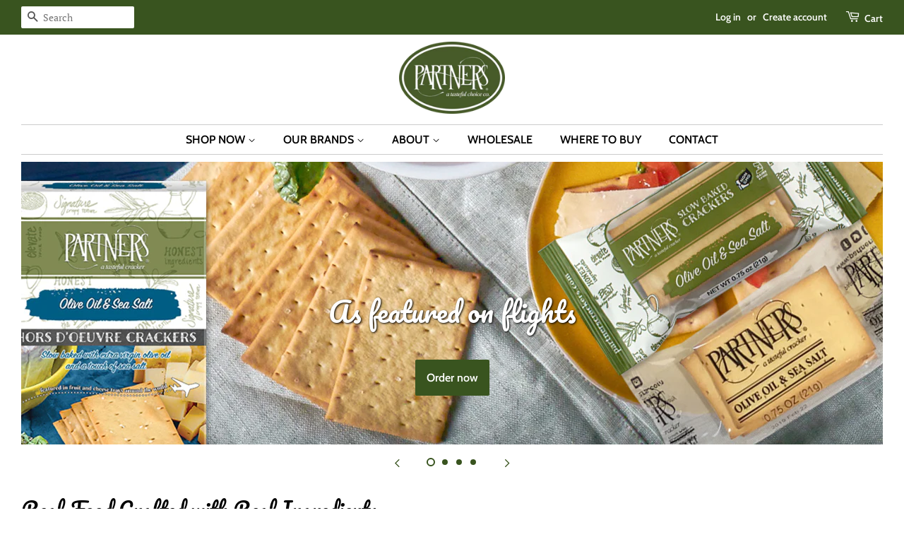

--- FILE ---
content_type: text/html; charset=utf-8
request_url: https://partnerscrackers.com/
body_size: 35230
content:
<!doctype html>
<html class="no-js" lang="en">
<head>
	<script id="pandectes-rules">   /* PANDECTES-GDPR: DO NOT MODIFY AUTO GENERATED CODE OF THIS SCRIPT */      window.PandectesSettings = {"store":{"plan":"basic","theme":"Minimal","primaryLocale":"en","adminMode":false},"tsPublished":1700086067,"declaration":{"showPurpose":false,"showProvider":false,"declIntroText":"We use cookies to optimize website functionality, analyze the performance, and provide personalized experience to you. Some cookies are essential to make the website operate and function correctly. Those cookies cannot be disabled. In this window you can manage your preference of cookies.","showDateGenerated":true},"language":{"languageMode":"Single","fallbackLanguage":"en","languageDetection":"browser","languagesSupported":[]},"texts":{"managed":{"headerText":{"en":"We respect your privacy"},"consentText":{"en":"This website uses cookies to ensure you get the best experience."},"dismissButtonText":{"en":"Ok"},"linkText":{"en":"Learn more"},"imprintText":{"en":"Imprint"},"preferencesButtonText":{"en":"Preferences"},"allowButtonText":{"en":"Accept"},"denyButtonText":{"en":"Decline"},"leaveSiteButtonText":{"en":"Leave this site"},"cookiePolicyText":{"en":"Cookie policy"},"preferencesPopupTitleText":{"en":"Manage consent preferences"},"preferencesPopupIntroText":{"en":"We use cookies to optimize website functionality, analyze the performance, and provide personalized experience to you. Some cookies are essential to make the website operate and function correctly. Those cookies cannot be disabled. In this window you can manage your preference of cookies."},"preferencesPopupCloseButtonText":{"en":"Close"},"preferencesPopupAcceptAllButtonText":{"en":"Accept all"},"preferencesPopupRejectAllButtonText":{"en":"Reject all"},"preferencesPopupSaveButtonText":{"en":"Save preferences"},"accessSectionTitleText":{"en":"Data portability"},"accessSectionParagraphText":{"en":"You have the right to request access to your data at any time."},"rectificationSectionTitleText":{"en":"Data Rectification"},"rectificationSectionParagraphText":{"en":"You have the right to request your data to be updated whenever you think it is appropriate."},"erasureSectionTitleText":{"en":"Right to be forgotten"},"erasureSectionParagraphText":{"en":"You have the right to ask all your data to be erased. After that, you will no longer be able to access your account."},"declIntroText":{"en":"We use cookies to optimize website functionality, analyze the performance, and provide personalized experience to you. Some cookies are essential to make the website operate and function correctly. Those cookies cannot be disabled. In this window you can manage your preference of cookies."}},"categories":{"strictlyNecessaryCookiesTitleText":{"en":"Strictly necessary cookies"},"functionalityCookiesTitleText":{"en":"Functional cookies"},"performanceCookiesTitleText":{"en":"Performance cookies"},"targetingCookiesTitleText":{"en":"Targeting cookies"},"unclassifiedCookiesTitleText":{"en":"Unclassified cookies"},"strictlyNecessaryCookiesDescriptionText":{"en":"These cookies are essential in order to enable you to move around the website and use its features, such as accessing secure areas of the website. The website cannot function properly without these cookies."},"functionalityCookiesDescriptionText":{"en":"These cookies enable the site to provide enhanced functionality and personalisation. They may be set by us or by third party providers whose services we have added to our pages. If you do not allow these cookies then some or all of these services may not function properly."},"performanceCookiesDescriptionText":{"en":"These cookies enable us to monitor and improve the performance of our website. For example, they allow us to count visits, identify traffic sources and see which parts of the site are most popular."},"targetingCookiesDescriptionText":{"en":"These cookies may be set through our site by our advertising partners. They may be used by those companies to build a profile of your interests and show you relevant adverts on other sites.    They do not store directly personal information, but are based on uniquely identifying your browser and internet device. If you do not allow these cookies, you will experience less targeted advertising."},"unclassifiedCookiesDescriptionText":{"en":"Unclassified cookies are cookies that we are in the process of classifying, together with the providers of individual cookies."}},"auto":{"declName":{"en":"Name"},"declPath":{"en":"Path"},"declType":{"en":"Type"},"declDomain":{"en":"Domain"},"declPurpose":{"en":"Purpose"},"declProvider":{"en":"Provider"},"declRetention":{"en":"Retention"},"declFirstParty":{"en":"First-party"},"declThirdParty":{"en":"Third-party"},"declSeconds":{"en":"seconds"},"declMinutes":{"en":"minutes"},"declHours":{"en":"hours"},"declDays":{"en":"days"},"declMonths":{"en":"months"},"declYears":{"en":"years"},"declSession":{"en":"Session"},"cookiesDetailsText":{"en":"Cookies details"},"preferencesPopupAlwaysAllowedText":{"en":"Always allowed"},"submitButton":{"en":"Submit"},"submittingButton":{"en":"Submitting..."},"cancelButton":{"en":"Cancel"},"guestsSupportInfoText":{"en":"Please login with your customer account to further proceed."},"guestsSupportEmailPlaceholder":{"en":"E-mail address"},"guestsSupportEmailValidationError":{"en":"Email is not valid"},"guestsSupportEmailSuccessTitle":{"en":"Thank you for your request"},"guestsSupportEmailFailureTitle":{"en":"A problem occurred"},"guestsSupportEmailSuccessMessage":{"en":"If you are registered as a customer of this store, you will soon receive an email with instructions on how to proceed."},"guestsSupportEmailFailureMessage":{"en":"Your request was not submitted. Please try again and if problem persists, contact store owner for assistance."},"confirmationSuccessTitle":{"en":"Your request is verified"},"confirmationFailureTitle":{"en":"A problem occurred"},"confirmationSuccessMessage":{"en":"We will soon get back to you as to your request."},"confirmationFailureMessage":{"en":"Your request was not verified. Please try again and if problem persists, contact store owner for assistance"},"consentSectionTitleText":{"en":"Your cookie consent"},"consentSectionNoConsentText":{"en":"You have not consented to the cookies policy of this website."},"consentSectionConsentedText":{"en":"You consented to the cookies policy of this website on"},"consentStatus":{"en":"Consent preference"},"consentDate":{"en":"Consent date"},"consentId":{"en":"Consent ID"},"consentSectionChangeConsentActionText":{"en":"Change consent preference"},"accessSectionGDPRRequestsActionText":{"en":"Data subject requests"},"accessSectionAccountInfoActionText":{"en":"Personal data"},"accessSectionOrdersRecordsActionText":{"en":"Orders"},"accessSectionDownloadReportActionText":{"en":"Request export"},"rectificationCommentPlaceholder":{"en":"Describe what you want to be updated"},"rectificationCommentValidationError":{"en":"Comment is required"},"rectificationSectionEditAccountActionText":{"en":"Request an update"},"erasureSectionRequestDeletionActionText":{"en":"Request personal data deletion"}}},"library":{"previewMode":false,"fadeInTimeout":0,"defaultBlocked":7,"showLink":true,"showImprintLink":false,"enabled":true,"cookie":{"name":"_pandectes_gdpr","expiryDays":365,"secure":true,"domain":""},"dismissOnScroll":false,"dismissOnWindowClick":false,"dismissOnTimeout":false,"palette":{"popup":{"background":"#FFFFFF","backgroundForCalculations":{"a":1,"b":255,"g":255,"r":255},"text":"#000000"},"button":{"background":"transparent","backgroundForCalculations":{"a":1,"b":255,"g":255,"r":255},"text":"#000000","textForCalculation":{"a":1,"b":0,"g":0,"r":0},"border":"#000000"}},"content":{"href":"https://partners-crackers.myshopify.com/policies/privacy-policy","imprintHref":"/","close":"&#10005;","target":"","logo":"<img class=\"cc-banner-logo\" height=\"40\" width=\"40\" src=\"https://cdn.shopify.com/s/files/1/1670/2887/t/16/assets/pandectes-logo.png?v=1700085888\" alt=\"PARTNERS, A Tasteful Choice Company\" />"},"window":"<div role=\"dialog\" aria-live=\"polite\" aria-label=\"cookieconsent\" aria-describedby=\"cookieconsent:desc\" id=\"pandectes-banner\" class=\"cc-window-wrapper cc-top-wrapper\"><div class=\"pd-cookie-banner-window cc-window {{classes}}\"><!--googleoff: all-->{{children}}<!--googleon: all--></div></div>","compliance":{"opt-both":"<div class=\"cc-compliance cc-highlight\">{{deny}}{{allow}}</div>"},"type":"opt-both","layouts":{"basic":"{{logo}}{{messagelink}}{{compliance}}{{close}}"},"position":"top","theme":"wired","revokable":true,"animateRevokable":false,"revokableReset":false,"revokableLogoUrl":"https://cdn.shopify.com/s/files/1/1670/2887/t/16/assets/pandectes-reopen-logo.png?v=1700085889","revokablePlacement":"bottom-left","revokableMarginHorizontal":15,"revokableMarginVertical":15,"static":false,"autoAttach":true,"hasTransition":true,"blacklistPage":[""]},"geolocation":{"brOnly":false,"caOnly":false,"chOnly":false,"euOnly":false,"jpOnly":false,"thOnly":false,"canadaOnly":false,"globalVisibility":true},"dsr":{"guestsSupport":false,"accessSectionDownloadReportAuto":false},"banner":{"resetTs":1700085888,"extraCss":"        .cc-banner-logo {max-width: 24em!important;}    @media(min-width: 768px) {.cc-window.cc-floating{max-width: 24em!important;width: 24em!important;}}    .cc-message, .cc-header, .cc-logo {text-align: left}    .cc-window-wrapper{z-index: 2147483647;}    .cc-window{z-index: 2147483647;font-family: inherit;}    .cc-header{font-family: inherit;}    .pd-cp-ui{font-family: inherit; background-color: #FFFFFF;color:#000000;}    button.pd-cp-btn, a.pd-cp-btn{}    input + .pd-cp-preferences-slider{background-color: rgba(0, 0, 0, 0.3)}    .pd-cp-scrolling-section::-webkit-scrollbar{background-color: rgba(0, 0, 0, 0.3)}    input:checked + .pd-cp-preferences-slider{background-color: rgba(0, 0, 0, 1)}    .pd-cp-scrolling-section::-webkit-scrollbar-thumb {background-color: rgba(0, 0, 0, 1)}    .pd-cp-ui-close{color:#000000;}    .pd-cp-preferences-slider:before{background-color: #FFFFFF}    .pd-cp-title:before {border-color: #000000!important}    .pd-cp-preferences-slider{background-color:#000000}    .pd-cp-toggle{color:#000000!important}    @media(max-width:699px) {.pd-cp-ui-close-top svg {fill: #000000}}    .pd-cp-toggle:hover,.pd-cp-toggle:visited,.pd-cp-toggle:active{color:#000000!important}    .pd-cookie-banner-window {box-shadow: 0 0 18px rgb(0 0 0 / 20%);}  ","customJavascript":null,"showPoweredBy":false,"hybridStrict":false,"cookiesBlockedByDefault":"7","isActive":true,"implicitSavePreferences":false,"cookieIcon":false,"blockBots":false,"showCookiesDetails":true,"hasTransition":true,"blockingPage":false,"showOnlyLandingPage":false,"leaveSiteUrl":"https://www.google.com","linkRespectStoreLang":false},"cookies":{"0":[{"name":"keep_alive","domain":"partnerscrackers.com","path":"/","provider":"Shopify","firstParty":true,"retention":"1 day(s)","expires":1,"unit":"declSession","purpose":{"en":"Used in connection with buyer localization."}},{"name":"secure_customer_sig","domain":"partnerscrackers.com","path":"/","provider":"Shopify","firstParty":true,"retention":"1 day(s)","expires":1,"unit":"declSession","purpose":{"en":"Used in connection with customer login."}},{"name":"localization","domain":"partnerscrackers.com","path":"/","provider":"Shopify","firstParty":true,"retention":"1 day(s)","expires":1,"unit":"declSession","purpose":{"en":"Shopify store localization"}},{"name":"cart_currency","domain":"partnerscrackers.com","path":"/","provider":"Shopify","firstParty":true,"retention":"1 day(s)","expires":1,"unit":"declSession","purpose":{"en":"The cookie is necessary for the secure checkout and payment function on the website. This function is provided by shopify.com."}},{"name":"shopify_pay_redirect","domain":"partnerscrackers.com","path":"/","provider":"Shopify","firstParty":true,"retention":"1 day(s)","expires":1,"unit":"declSession","purpose":{"en":"The cookie is necessary for the secure checkout and payment function on the website. This function is provided by shopify.com."}},{"name":"cookietest","domain":"partnerscrackers.com","path":"/","provider":"Shopify","firstParty":true,"retention":"Session","expires":1,"unit":"declSession","purpose":{"en":"Used to ensure our systems are working correctly."}},{"name":"_cmp_a","domain":".partnerscrackers.com","path":"/","provider":"Shopify","firstParty":true,"retention":"1 day(s)","expires":1,"unit":"declSession","purpose":{"en":"Used for managing customer privacy settings."}},{"name":"_secure_session_id","domain":"partnerscrackers.com","path":"/","provider":"Shopify","firstParty":true,"retention":"1 day(s)","expires":1,"unit":"declSession","purpose":{"en":"Used in connection with navigation through a storefront."}}],"1":[{"name":"fsb_previous_pathname","domain":"partnerscrackers.com","path":"/","provider":"Hextom","firstParty":true,"retention":"Session","expires":1,"unit":"declSession","purpose":{"en":"Used by Hextom apps"}},{"name":"VISITOR_INFO1_LIVE","domain":".youtube.com","path":"/","provider":"Google","firstParty":false,"retention":"1 day(s)","expires":1,"unit":"declSession","purpose":{"en":"A cookie that YouTube sets that measures your bandwidth to determine whether you get the new player interface or the old."}},{"name":"fsb_total_price_314287","domain":"partnerscrackers.com","path":"/","provider":"Hextom","firstParty":true,"retention":"Session","expires":1,"unit":"declSession","purpose":{"en":""}}],"2":[{"name":"_shopify_y","domain":".partnerscrackers.com","path":"/","provider":"Shopify","firstParty":true,"retention":"1 day(s)","expires":1,"unit":"declSession","purpose":{"en":"Shopify analytics."}},{"name":"_shopify_s","domain":".partnerscrackers.com","path":"/","provider":"Shopify","firstParty":true,"retention":"1 day(s)","expires":1,"unit":"declSession","purpose":{"en":"Shopify analytics."}},{"name":"_orig_referrer","domain":".partnerscrackers.com","path":"/","provider":"Shopify","firstParty":true,"retention":"1 day(s)","expires":1,"unit":"declSession","purpose":{"en":"Tracks landing pages."}},{"name":"_shopify_sa_t","domain":".partnerscrackers.com","path":"/","provider":"Shopify","firstParty":true,"retention":"1 day(s)","expires":1,"unit":"declSession","purpose":{"en":"Shopify analytics relating to marketing & referrals."}},{"name":"_landing_page","domain":".partnerscrackers.com","path":"/","provider":"Shopify","firstParty":true,"retention":"1 day(s)","expires":1,"unit":"declSession","purpose":{"en":"Tracks landing pages."}},{"name":"_shopify_sa_p","domain":".partnerscrackers.com","path":"/","provider":"Shopify","firstParty":true,"retention":"1 day(s)","expires":1,"unit":"declSession","purpose":{"en":"Shopify analytics relating to marketing & referrals."}},{"name":"_ga","domain":".partnerscrackers.com","path":"/","provider":"Google","firstParty":true,"retention":"1 day(s)","expires":1,"unit":"declSession","purpose":{"en":"Cookie is set by Google Analytics with unknown functionality"}},{"name":"_gat","domain":".partnerscrackers.com","path":"/","provider":"Google","firstParty":true,"retention":"1 day(s)","expires":1,"unit":"declSession","purpose":{"en":"Cookie is placed by Google Analytics to filter requests from bots."}},{"name":"_gid","domain":".partnerscrackers.com","path":"/","provider":"Google","firstParty":true,"retention":"1 day(s)","expires":1,"unit":"declSession","purpose":{"en":"Cookie is placed by Google Analytics to count and track pageviews."}},{"name":"__cf_bm","domain":".magisto.com","path":"/","provider":"CloudFlare","firstParty":false,"retention":"1 day(s)","expires":1,"unit":"declSession","purpose":{"en":"Used to manage incoming traffic that matches criteria associated with bots."}},{"name":"_shopify_d","domain":"com","path":"/","provider":"Shopify","firstParty":false,"retention":"Session","expires":1,"unit":"declSession","purpose":{"en":"Shopify analytics."}},{"name":"_shopify_d","domain":"partnerscrackers.com","path":"/","provider":"Shopify","firstParty":true,"retention":"Session","expires":1,"unit":"declSession","purpose":{"en":"Shopify analytics."}},{"name":"_ga_VJM0VJTX6D","domain":".partnerscrackers.com","path":"/","provider":"Google","firstParty":true,"retention":"1 day(s)","expires":1,"unit":"declSession","purpose":{"en":""}},{"name":"_ga_P1WNGYST3G","domain":".partnerscrackers.com","path":"/","provider":"Google","firstParty":true,"retention":"1 day(s)","expires":1,"unit":"declSession","purpose":{"en":""}},{"name":"_ga_C11ZG5HBS8","domain":".partnerscrackers.com","path":"/","provider":"Google","firstParty":true,"retention":"1 day(s)","expires":1,"unit":"declSession","purpose":{"en":""}}],"4":[{"name":"_gcl_au","domain":".partnerscrackers.com","path":"/","provider":"Google","firstParty":true,"retention":"1 day(s)","expires":1,"unit":"declSession","purpose":{"en":"Cookie is placed by Google Tag Manager to track conversions."}},{"name":"_fbp","domain":".partnerscrackers.com","path":"/","provider":"Facebook","firstParty":true,"retention":"1 day(s)","expires":1,"unit":"declSession","purpose":{"en":"Cookie is placed by Facebook to track visits across websites."}},{"name":"test_cookie","domain":".doubleclick.net","path":"/","provider":"Google","firstParty":false,"retention":"1 day(s)","expires":1,"unit":"declSession","purpose":{"en":"To measure the visitors’ actions after they click through from an advert. Expires after each visit."}},{"name":"IDE","domain":".doubleclick.net","path":"/","provider":"Google","firstParty":false,"retention":"1 day(s)","expires":1,"unit":"declSession","purpose":{"en":"To measure the visitors’ actions after they click through from an advert. Expires after 1 year."}},{"name":"YSC","domain":".youtube.com","path":"/","provider":"Google","firstParty":false,"retention":"Session","expires":1,"unit":"declSession","purpose":{"en":"Registers a unique ID to keep statistics of what videos from YouTube the user has seen."}}],"8":[{"name":"314287fsb_excluded_products","domain":"partnerscrackers.com","path":"/","provider":"Unknown","firstParty":true,"retention":"Session","expires":1,"unit":"declSession","purpose":{"en":""}},{"name":"314287fsb_incurred_fee_products","domain":"partnerscrackers.com","path":"/","provider":"Unknown","firstParty":true,"retention":"Session","expires":1,"unit":"declSession","purpose":{"en":""}},{"name":"314287fsb_target_products_type","domain":"partnerscrackers.com","path":"/","provider":"Unknown","firstParty":true,"retention":"Session","expires":1,"unit":"declSession","purpose":{"en":""}},{"name":"wpm-domain-test","domain":"com","path":"/","provider":"Unknown","firstParty":false,"retention":"Session","expires":1,"unit":"declSession","purpose":{"en":""}},{"name":"wpm-domain-test","domain":"partnerscrackers.com","path":"/","provider":"Unknown","firstParty":true,"retention":"Session","expires":1,"unit":"declSession","purpose":{"en":""}},{"name":"lb-upsell-userType","domain":"https://partnerscrackers.com","path":"/","provider":"Unknown","firstParty":true,"retention":"Persistent","expires":1,"unit":"declSession","purpose":{"en":""}},{"name":"lb-upsell-setupFetchedAt","domain":"https://partnerscrackers.com","path":"/","provider":"Unknown","firstParty":true,"retention":"Persistent","expires":1,"unit":"declSession","purpose":{"en":""}},{"name":"lastExternalReferrerTime","domain":"https://partnerscrackers.com","path":"/","provider":"Unknown","firstParty":true,"retention":"Persistent","expires":1,"unit":"declSession","purpose":{"en":""}},{"name":"bugsnag-anonymous-id","domain":"https://pay.shopify.com","path":"/","provider":"Unknown","firstParty":false,"retention":"Persistent","expires":1,"unit":"declSession","purpose":{"en":""}},{"name":"yt-remote-device-id","domain":"https://www.youtube.com","path":"/","provider":"Unknown","firstParty":false,"retention":"Persistent","expires":1,"unit":"declSession","purpose":{"en":""}},{"name":"yt-remote-connected-devices","domain":"https://www.youtube.com","path":"/","provider":"Unknown","firstParty":false,"retention":"Persistent","expires":1,"unit":"declSession","purpose":{"en":""}},{"name":"ytidb::LAST_RESULT_ENTRY_KEY","domain":"https://www.youtube.com","path":"/","provider":"Unknown","firstParty":false,"retention":"Persistent","expires":1,"unit":"declSession","purpose":{"en":""}},{"name":"lb-upsell-setup","domain":"https://partnerscrackers.com","path":"/","provider":"Unknown","firstParty":true,"retention":"Persistent","expires":1,"unit":"declSession","purpose":{"en":""}},{"name":"lastExternalReferrer","domain":"https://partnerscrackers.com","path":"/","provider":"Unknown","firstParty":true,"retention":"Persistent","expires":1,"unit":"declSession","purpose":{"en":""}},{"name":"yt-remote-session-name","domain":"https://www.youtube.com","path":"/","provider":"Unknown","firstParty":false,"retention":"Session","expires":1,"unit":"declSession","purpose":{"en":""}},{"name":"_boomr_clss","domain":"https://partnerscrackers.com","path":"/","provider":"Unknown","firstParty":true,"retention":"Persistent","expires":1,"unit":"declSession","purpose":{"en":""}},{"name":"local-storage-test","domain":"https://partnerscrackers.com","path":"/","provider":"Unknown","firstParty":true,"retention":"Persistent","expires":1,"unit":"declSession","purpose":{"en":""}},{"name":"yt-remote-fast-check-period","domain":"https://www.youtube.com","path":"/","provider":"Unknown","firstParty":false,"retention":"Session","expires":1,"unit":"declSession","purpose":{"en":""}},{"name":"yt-remote-cast-available","domain":"https://www.youtube.com","path":"/","provider":"Unknown","firstParty":false,"retention":"Session","expires":1,"unit":"declSession","purpose":{"en":""}},{"name":"__sak","domain":"https://www.youtube.com","path":"/","provider":"Unknown","firstParty":false,"retention":"Persistent","expires":1,"unit":"declSession","purpose":{"en":""}},{"name":"__sak","domain":"https://www.youtube.com","path":"/","provider":"Unknown","firstParty":false,"retention":"Session","expires":1,"unit":"declSession","purpose":{"en":""}},{"name":"yt-remote-cast-installed","domain":"https://www.youtube.com","path":"/","provider":"Unknown","firstParty":false,"retention":"Session","expires":1,"unit":"declSession","purpose":{"en":""}},{"name":"yt-remote-session-app","domain":"https://www.youtube.com","path":"/","provider":"Unknown","firstParty":false,"retention":"Session","expires":1,"unit":"declSession","purpose":{"en":""}}]},"blocker":{"isActive":false,"googleConsentMode":{"id":"","analyticsId":"","isActive":false,"adStorageCategory":4,"analyticsStorageCategory":2,"personalizationStorageCategory":1,"functionalityStorageCategory":1,"customEvent":true,"securityStorageCategory":0,"redactData":true,"urlPassthrough":false},"facebookPixel":{"id":"","isActive":false,"ldu":false},"rakuten":{"isActive":false,"cmp":false,"ccpa":false},"gpcIsActive":false,"defaultBlocked":7,"patterns":{"whiteList":[],"blackList":{"1":[],"2":[],"4":[],"8":[]},"iframesWhiteList":[],"iframesBlackList":{"1":[],"2":[],"4":[],"8":[]},"beaconsWhiteList":[],"beaconsBlackList":{"1":[],"2":[],"4":[],"8":[]}}}}      !function(){"use strict";window.PandectesRules=window.PandectesRules||{},window.PandectesRules.manualBlacklist={1:[],2:[],4:[]},window.PandectesRules.blacklistedIFrames={1:[],2:[],4:[]},window.PandectesRules.blacklistedCss={1:[],2:[],4:[]},window.PandectesRules.blacklistedBeacons={1:[],2:[],4:[]};var e="javascript/blocked",t="_pandectes_gdpr";function n(e){return new RegExp(e.replace(/[/\\.+?$()]/g,"\\$&").replace("*","(.*)"))}var r=function(e){try{return JSON.parse(e)}catch(e){return!1}},a=function(e){var t=arguments.length>1&&void 0!==arguments[1]?arguments[1]:"log",n=new URLSearchParams(window.location.search);n.get("log")&&console[t]("PandectesRules: ".concat(e))};function i(e,t){var n=Object.keys(e);if(Object.getOwnPropertySymbols){var r=Object.getOwnPropertySymbols(e);t&&(r=r.filter((function(t){return Object.getOwnPropertyDescriptor(e,t).enumerable}))),n.push.apply(n,r)}return n}function s(e){for(var t=1;t<arguments.length;t++){var n=null!=arguments[t]?arguments[t]:{};t%2?i(Object(n),!0).forEach((function(t){o(e,t,n[t])})):Object.getOwnPropertyDescriptors?Object.defineProperties(e,Object.getOwnPropertyDescriptors(n)):i(Object(n)).forEach((function(t){Object.defineProperty(e,t,Object.getOwnPropertyDescriptor(n,t))}))}return e}function o(e,t,n){return t in e?Object.defineProperty(e,t,{value:n,enumerable:!0,configurable:!0,writable:!0}):e[t]=n,e}function c(e,t){return function(e){if(Array.isArray(e))return e}(e)||function(e,t){var n=null==e?null:"undefined"!=typeof Symbol&&e[Symbol.iterator]||e["@@iterator"];if(null==n)return;var r,a,i=[],s=!0,o=!1;try{for(n=n.call(e);!(s=(r=n.next()).done)&&(i.push(r.value),!t||i.length!==t);s=!0);}catch(e){o=!0,a=e}finally{try{s||null==n.return||n.return()}finally{if(o)throw a}}return i}(e,t)||u(e,t)||function(){throw new TypeError("Invalid attempt to destructure non-iterable instance.\nIn order to be iterable, non-array objects must have a [Symbol.iterator]() method.")}()}function l(e){return function(e){if(Array.isArray(e))return d(e)}(e)||function(e){if("undefined"!=typeof Symbol&&null!=e[Symbol.iterator]||null!=e["@@iterator"])return Array.from(e)}(e)||u(e)||function(){throw new TypeError("Invalid attempt to spread non-iterable instance.\nIn order to be iterable, non-array objects must have a [Symbol.iterator]() method.")}()}function u(e,t){if(e){if("string"==typeof e)return d(e,t);var n=Object.prototype.toString.call(e).slice(8,-1);return"Object"===n&&e.constructor&&(n=e.constructor.name),"Map"===n||"Set"===n?Array.from(e):"Arguments"===n||/^(?:Ui|I)nt(?:8|16|32)(?:Clamped)?Array$/.test(n)?d(e,t):void 0}}function d(e,t){(null==t||t>e.length)&&(t=e.length);for(var n=0,r=new Array(t);n<t;n++)r[n]=e[n];return r}var f=!(void 0===window.dataLayer||!Array.isArray(window.dataLayer)||!window.dataLayer.some((function(e){return"pandectes_full_scan"===e.event})));a("userAgent -> ".concat(window.navigator.userAgent.substring(0,50)));var p=function(){var e,n=arguments.length>0&&void 0!==arguments[0]?arguments[0]:t,a="; "+document.cookie,i=a.split("; "+n+"=");if(i.length<2)e={};else{var s=i.pop(),o=s.split(";");e=window.atob(o.shift())}var c=r(e);return!1!==c?c:e}(),g=window.PandectesSettings,y=g.banner.isActive,h=g.blocker.defaultBlocked,m=p&&null!==p.preferences&&void 0!==p.preferences?p.preferences:null,w=f?0:y?null===m?h:m:0,v={1:0==(1&w),2:0==(2&w),4:0==(4&w)},b=window.PandectesSettings.blocker.patterns,k=b.blackList,L=b.whiteList,S=b.iframesBlackList,P=b.iframesWhiteList,A=b.beaconsBlackList,C=b.beaconsWhiteList,_={blackList:[],whiteList:[],iframesBlackList:{1:[],2:[],4:[],8:[]},iframesWhiteList:[],beaconsBlackList:{1:[],2:[],4:[],8:[]},beaconsWhiteList:[]};[1,2,4].map((function(e){var t;v[e]||((t=_.blackList).push.apply(t,l(k[e].length?k[e].map(n):[])),_.iframesBlackList[e]=S[e].length?S[e].map(n):[],_.beaconsBlackList[e]=A[e].length?A[e].map(n):[])})),_.whiteList=L.length?L.map(n):[],_.iframesWhiteList=P.length?P.map(n):[],_.beaconsWhiteList=C.length?C.map(n):[];var B={scripts:[],iframes:{1:[],2:[],4:[]},beacons:{1:[],2:[],4:[]},css:{1:[],2:[],4:[]}},E=function(t,n){return t&&(!n||n!==e)&&(!_.blackList||_.blackList.some((function(e){return e.test(t)})))&&(!_.whiteList||_.whiteList.every((function(e){return!e.test(t)})))},O=function(e){var t=e.getAttribute("src");return _.blackList&&_.blackList.every((function(e){return!e.test(t)}))||_.whiteList&&_.whiteList.some((function(e){return e.test(t)}))},I=function(e,t){var n=_.iframesBlackList[t],r=_.iframesWhiteList;return e&&(!n||n.some((function(t){return t.test(e)})))&&(!r||r.every((function(t){return!t.test(e)})))},j=function(e,t){var n=_.beaconsBlackList[t],r=_.beaconsWhiteList;return e&&(!n||n.some((function(t){return t.test(e)})))&&(!r||r.every((function(t){return!t.test(e)})))},R=new MutationObserver((function(e){for(var t=0;t<e.length;t++)for(var n=e[t].addedNodes,r=0;r<n.length;r++){var a=n[r],i=a.dataset&&a.dataset.cookiecategory;if(1===a.nodeType&&"LINK"===a.tagName){var s=a.dataset&&a.dataset.href;if(s&&i)switch(i){case"functionality":case"C0001":B.css[1].push(s);break;case"performance":case"C0002":B.css[2].push(s);break;case"targeting":case"C0003":B.css[4].push(s)}}}})),T=new MutationObserver((function(t){for(var n=0;n<t.length;n++)for(var r=t[n].addedNodes,a=function(t){var n=r[t],a=n.src||n.dataset&&n.dataset.src,i=n.dataset&&n.dataset.cookiecategory;if(1===n.nodeType&&"IFRAME"===n.tagName){if(a){var s=!1;I(a,1)||"functionality"===i||"C0001"===i?(s=!0,B.iframes[1].push(a)):I(a,2)||"performance"===i||"C0002"===i?(s=!0,B.iframes[2].push(a)):(I(a,4)||"targeting"===i||"C0003"===i)&&(s=!0,B.iframes[4].push(a)),s&&(n.removeAttribute("src"),n.setAttribute("data-src",a))}}else if(1===n.nodeType&&"IMG"===n.tagName){if(a){var o=!1;j(a,1)?(o=!0,B.beacons[1].push(a)):j(a,2)?(o=!0,B.beacons[2].push(a)):j(a,4)&&(o=!0,B.beacons[4].push(a)),o&&(n.removeAttribute("src"),n.setAttribute("data-src",a))}}else if(1===n.nodeType&&"LINK"===n.tagName){var c=n.dataset&&n.dataset.href;if(c&&i)switch(i){case"functionality":case"C0001":B.css[1].push(c);break;case"performance":case"C0002":B.css[2].push(c);break;case"targeting":case"C0003":B.css[4].push(c)}}else if(1===n.nodeType&&"SCRIPT"===n.tagName){var l=n.type,u=!1;if(E(a,l))u=!0;else if(a&&i)switch(i){case"functionality":case"C0001":u=!0,window.PandectesRules.manualBlacklist[1].push(a);break;case"performance":case"C0002":u=!0,window.PandectesRules.manualBlacklist[2].push(a);break;case"targeting":case"C0003":u=!0,window.PandectesRules.manualBlacklist[4].push(a)}if(u){B.scripts.push([n,l]),n.type=e;n.addEventListener("beforescriptexecute",(function t(r){n.getAttribute("type")===e&&r.preventDefault(),n.removeEventListener("beforescriptexecute",t)})),n.parentElement&&n.parentElement.removeChild(n)}}},i=0;i<r.length;i++)a(i)})),x=document.createElement,N={src:Object.getOwnPropertyDescriptor(HTMLScriptElement.prototype,"src"),type:Object.getOwnPropertyDescriptor(HTMLScriptElement.prototype,"type")};window.PandectesRules.unblockCss=function(e){var t=B.css[e]||[];t.length&&a("Unblocking CSS for ".concat(e)),t.forEach((function(e){var t=document.querySelector('link[data-href^="'.concat(e,'"]'));t.removeAttribute("data-href"),t.href=e})),B.css[e]=[]},window.PandectesRules.unblockIFrames=function(e){var t=B.iframes[e]||[];t.length&&a("Unblocking IFrames for ".concat(e)),_.iframesBlackList[e]=[],t.forEach((function(e){var t=document.querySelector('iframe[data-src^="'.concat(e,'"]'));t.removeAttribute("data-src"),t.src=e})),B.iframes[e]=[]},window.PandectesRules.unblockBeacons=function(e){var t=B.beacons[e]||[];t.length&&a("Unblocking Beacons for ".concat(e)),_.beaconsBlackList[e]=[],t.forEach((function(e){var t=document.querySelector('img[data-src^="'.concat(e,'"]'));t.removeAttribute("data-src"),t.src=e})),B.beacons[e]=[]},window.PandectesRules.unblockInlineScripts=function(e){var t=1===e?"functionality":2===e?"performance":"targeting";document.querySelectorAll('script[type="javascript/blocked"][data-cookiecategory="'.concat(t,'"]')).forEach((function(e){var t=e.textContent;e.parentNode.removeChild(e);var n=document.createElement("script");n.type="text/javascript",n.textContent=t,document.body.appendChild(n)}))},window.PandectesRules.unblock=function(t){t.length<1?(_.blackList=[],_.whiteList=[],_.iframesBlackList=[],_.iframesWhiteList=[]):(_.blackList&&(_.blackList=_.blackList.filter((function(e){return t.every((function(t){return"string"==typeof t?!e.test(t):t instanceof RegExp?e.toString()!==t.toString():void 0}))}))),_.whiteList&&(_.whiteList=[].concat(l(_.whiteList),l(t.map((function(e){if("string"==typeof e){var t=".*"+n(e)+".*";if(_.whiteList.every((function(e){return e.toString()!==t.toString()})))return new RegExp(t)}else if(e instanceof RegExp&&_.whiteList.every((function(t){return t.toString()!==e.toString()})))return e;return null})).filter(Boolean)))));for(var r=document.querySelectorAll('script[type="'.concat(e,'"]')),i=0;i<r.length;i++){var s=r[i];O(s)&&(B.scripts.push([s,"application/javascript"]),s.parentElement.removeChild(s))}var o=0;l(B.scripts).forEach((function(e,t){var n=c(e,2),r=n[0],a=n[1];if(O(r)){for(var i=document.createElement("script"),s=0;s<r.attributes.length;s++){var l=r.attributes[s];"src"!==l.name&&"type"!==l.name&&i.setAttribute(l.name,r.attributes[s].value)}i.setAttribute("src",r.src),i.setAttribute("type",a||"application/javascript"),document.head.appendChild(i),B.scripts.splice(t-o,1),o++}})),0==_.blackList.length&&0===_.iframesBlackList[1].length&&0===_.iframesBlackList[2].length&&0===_.iframesBlackList[4].length&&0===_.beaconsBlackList[1].length&&0===_.beaconsBlackList[2].length&&0===_.beaconsBlackList[4].length&&(a("Disconnecting observers"),T.disconnect(),R.disconnect())};var M,D,W=window.PandectesSettings.store.adminMode,F=window.PandectesSettings.blocker;M=function(){!function(){var e=window.Shopify.trackingConsent;try{var t=W&&!window.Shopify.AdminBarInjector,n={preferences:0==(1&w)||f||t,analytics:0==(2&w)||f||t,marketing:0==(4&w)||f||t};e.firstPartyMarketingAllowed()===n.marketing&&e.analyticsProcessingAllowed()===n.analytics&&e.preferencesProcessingAllowed()===n.preferences||e.setTrackingConsent(n,(function(e){e&&e.error?a("Shopify.customerPrivacy API - failed to setTrackingConsent"):a("Shopify.customerPrivacy API - setTrackingConsent(".concat(JSON.stringify(n),")"))}))}catch(e){a("Shopify.customerPrivacy API - exception")}}(),function(){var e=window.Shopify.trackingConsent,t=e.currentVisitorConsent();if(F.gpcIsActive&&"CCPA"===e.getRegulation()&&"no"===t.gpc&&"yes"!==t.sale_of_data){var n={sale_of_data:!1};e.setTrackingConsent(n,(function(e){e&&e.error?a("Shopify.customerPrivacy API - failed to setTrackingConsent({".concat(JSON.stringify(n),")")):a("Shopify.customerPrivacy API - setTrackingConsent(".concat(JSON.stringify(n),")"))}))}}()},D=null,window.Shopify&&window.Shopify.loadFeatures&&window.Shopify.trackingConsent?M():D=setInterval((function(){window.Shopify&&window.Shopify.loadFeatures&&(clearInterval(D),window.Shopify.loadFeatures([{name:"consent-tracking-api",version:"0.1"}],(function(e){e?a("Shopify.customerPrivacy API - failed to load"):(a("Shopify.customerPrivacy API - loaded"),M())})))}),10);var z=window.PandectesSettings,U=z.banner.isActive,q=z.blocker.googleConsentMode,J=q.isActive,H=q.customEvent,$=q.redactData,G=q.urlPassthrough,K=q.adStorageCategory,V=q.analyticsStorageCategory,Y=q.functionalityStorageCategory,Q=q.personalizationStorageCategory,X=q.securityStorageCategory;function Z(){window.dataLayer.push(arguments)}window.dataLayer=window.dataLayer||[];var ee,te,ne={hasInitialized:!1,ads_data_redaction:!1,url_passthrough:!1,storage:{ad_storage:"granted",analytics_storage:"granted",functionality_storage:"granted",personalization_storage:"granted",security_storage:"granted",wait_for_update:500}};if(U&&J){var re=0==(w&K)?"granted":"denied",ae=0==(w&V)?"granted":"denied",ie=0==(w&Y)?"granted":"denied",se=0==(w&Q)?"granted":"denied",oe=0==(w&X)?"granted":"denied";ne.hasInitialized=!0,ne.ads_data_redaction="denied"===re&&$,ne.url_passthrough=G,ne.storage.ad_storage=re,ne.storage.analytics_storage=ae,ne.storage.functionality_storage=ie,ne.storage.personalization_storage=se,ne.storage.security_storage=oe,ne.ads_data_redaction&&Z("set","ads_data_redaction",ne.ads_data_redaction),ne.url_passthrough&&Z("set","url_passthrough",ne.url_passthrough),Z("consent","default",ne.storage),a("Google consent mode initialized")}U&&H&&(te=7===(ee=w)?"deny":0===ee?"allow":"mixed",window.dataLayer.push({event:"Pandectes_Consent_Update",pandectes_status:te,pandectes_categories:{C0000:"allow",C0001:v[1]?"allow":"deny",C0002:v[2]?"allow":"deny",C0003:v[4]?"allow":"deny"}}),a("PandectesCustomEvent pushed to the dataLayer")),window.PandectesRules.gcm=ne;var ce=window.PandectesSettings,le=ce.banner.isActive,ue=ce.blocker.isActive;a("Blocker -> "+(ue?"Active":"Inactive")),a("Banner -> "+(le?"Active":"Inactive")),a("ActualPrefs -> "+w);var de=null===m&&/\/checkouts\//.test(window.location.pathname);0!==w&&!1===f&&ue&&!de?(a("Blocker will execute"),document.createElement=function(){for(var t=arguments.length,n=new Array(t),r=0;r<t;r++)n[r]=arguments[r];if("script"!==n[0].toLowerCase())return x.bind?x.bind(document).apply(void 0,n):x;var a=x.bind(document).apply(void 0,n);try{Object.defineProperties(a,{src:s(s({},N.src),{},{set:function(t){E(t,a.type)&&N.type.set.call(this,e),N.src.set.call(this,t)}}),type:s(s({},N.type),{},{get:function(){var t=N.type.get.call(this);return t===e||E(this.src,t)?null:t},set:function(t){var n=E(a.src,a.type)?e:t;N.type.set.call(this,n)}})}),a.setAttribute=function(t,n){if("type"===t){var r=E(a.src,a.type)?e:n;N.type.set.call(a,r)}else"src"===t?(E(n,a.type)&&N.type.set.call(a,e),N.src.set.call(a,n)):HTMLScriptElement.prototype.setAttribute.call(a,t,n)}}catch(e){console.warn("Yett: unable to prevent script execution for script src ",a.src,".\n",'A likely cause would be because you are using a third-party browser extension that monkey patches the "document.createElement" function.')}return a},T.observe(document.documentElement,{childList:!0,subtree:!0}),R.observe(document.documentElement,{childList:!0,subtree:!0})):a("Blocker will not execute")}();
</script>
  <meta name="google-site-verification" content="BpLPV0Il3t8VOWSjO1YlQipDSjd6kVq8LzB8EvWvUxs" />

<!-- Google tag (gtag.js) -->
<script async src="https://www.googletagmanager.com/gtag/js?id=G-VJM0VJTX6D"></script>
<script>
  window.dataLayer = window.dataLayer || [];
  function gtag(){dataLayer.push(arguments);}
  gtag('js', new Date());

  gtag('config', 'G-VJM0VJTX6D');
</script>
  
  <!-- Basic page needs ================================================== -->
  <meta charset="utf-8">
  <meta http-equiv="X-UA-Compatible" content="IE=edge,chrome=1">

  

  <!-- Title and description ================================================== -->
  <title>
  PARTNERS, A Tasteful Choice Company - Slow baked high quality crackers
  </title>

  
  <meta name="description" content="PARTNERS is a family owned bakery in the Pacific Northwest. Since 1992, we’ve been crafting high quality crackers slow baked from scratch with integrity and responsibility. Partners Crackers, Wisecrackers, All-American Crackers. Natural, Organic, Gluten-Free, Non-GMO, Kosher options.">
  

  <!-- Social meta ================================================== -->
  <!-- /snippets/social-meta-tags.liquid -->




<meta property="og:site_name" content="PARTNERS, A Tasteful Choice Company">
<meta property="og:url" content="https://partnerscrackers.com/">
<meta property="og:title" content="PARTNERS, A Tasteful Choice Company - Slow baked high quality crackers">
<meta property="og:type" content="website">
<meta property="og:description" content="PARTNERS is a family owned bakery in the Pacific Northwest. Since 1992, we’ve been crafting high quality crackers slow baked from scratch with integrity and responsibility. Partners Crackers, Wisecrackers, All-American Crackers. Natural, Organic, Gluten-Free, Non-GMO, Kosher options.">

<meta property="og:image" content="http://partnerscrackers.com/cdn/shop/files/GM40_Partners_TraditionalButter_4.0oz_BeautyShot_1200x1200.png?v=1614294247">
<meta property="og:image:secure_url" content="https://partnerscrackers.com/cdn/shop/files/GM40_Partners_TraditionalButter_4.0oz_BeautyShot_1200x1200.png?v=1614294247">


<meta name="twitter:card" content="summary_large_image">
<meta name="twitter:title" content="PARTNERS, A Tasteful Choice Company - Slow baked high quality crackers">
<meta name="twitter:description" content="PARTNERS is a family owned bakery in the Pacific Northwest. Since 1992, we’ve been crafting high quality crackers slow baked from scratch with integrity and responsibility. Partners Crackers, Wisecrackers, All-American Crackers. Natural, Organic, Gluten-Free, Non-GMO, Kosher options.">


  <!-- Helpers ================================================== -->
  <link rel="canonical" href="https://partnerscrackers.com/">
  <meta name="viewport" content="width=device-width,initial-scale=1">
  <meta name="theme-color" content="#39541f">

  <!-- CSS ================================================== -->
  <link href="//partnerscrackers.com/cdn/shop/t/16/assets/timber.scss.css?v=104485441855091854711759252167" rel="stylesheet" type="text/css" media="all" />
  <link href="//partnerscrackers.com/cdn/shop/t/16/assets/theme.scss.css?v=152810369015461208031759252166" rel="stylesheet" type="text/css" media="all" />

  <script>
    window.theme = window.theme || {};

    var theme = {
      strings: {
        addToCart: "Add to Cart",
        soldOut: "Sold Out",
        unavailable: "Unavailable",
        zoomClose: "Close (Esc)",
        zoomPrev: "Previous (Left arrow key)",
        zoomNext: "Next (Right arrow key)",
        addressError: "Error looking up that address",
        addressNoResults: "No results for that address",
        addressQueryLimit: "You have exceeded the Google API usage limit. Consider upgrading to a \u003ca href=\"https:\/\/developers.google.com\/maps\/premium\/usage-limits\"\u003ePremium Plan\u003c\/a\u003e.",
        authError: "There was a problem authenticating your Google Maps API Key."
      },
      settings: {
        // Adding some settings to allow the editor to update correctly when they are changed
        enableWideLayout: true,
        typeAccentTransform: false,
        typeAccentSpacing: false,
        baseFontSize: '16px',
        headerBaseFontSize: '34px',
        accentFontSize: '16px'
      },
      variables: {
        mediaQueryMedium: 'screen and (max-width: 768px)',
        bpSmall: false
      },
      moneyFormat: "${{amount}}"
    }

    document.documentElement.className = document.documentElement.className.replace('no-js', 'supports-js');
  </script>

  <!-- Header hook for plugins ================================================== -->
  <script>window.performance && window.performance.mark && window.performance.mark('shopify.content_for_header.start');</script><meta name="google-site-verification" content="BpLPV0Il3t8VOWSjO1YlQipDSjd6kVq8LzB8EvWvUxs">
<meta name="facebook-domain-verification" content="s0qzmmr81nxmjiwyun1r4bwuxew8g2">
<meta id="shopify-digital-wallet" name="shopify-digital-wallet" content="/16702887/digital_wallets/dialog">
<meta name="shopify-checkout-api-token" content="5ca6c36a57dfa09fa7802fd9a21384de">
<script async="async" src="/checkouts/internal/preloads.js?locale=en-US"></script>
<link rel="preconnect" href="https://shop.app" crossorigin="anonymous">
<script async="async" src="https://shop.app/checkouts/internal/preloads.js?locale=en-US&shop_id=16702887" crossorigin="anonymous"></script>
<script id="shopify-features" type="application/json">{"accessToken":"5ca6c36a57dfa09fa7802fd9a21384de","betas":["rich-media-storefront-analytics"],"domain":"partnerscrackers.com","predictiveSearch":true,"shopId":16702887,"locale":"en"}</script>
<script>var Shopify = Shopify || {};
Shopify.shop = "partners-crackers.myshopify.com";
Shopify.locale = "en";
Shopify.currency = {"active":"USD","rate":"1.0"};
Shopify.country = "US";
Shopify.theme = {"name":"Minimal","id":33692123193,"schema_name":"Minimal","schema_version":"11.1.0","theme_store_id":380,"role":"main"};
Shopify.theme.handle = "null";
Shopify.theme.style = {"id":null,"handle":null};
Shopify.cdnHost = "partnerscrackers.com/cdn";
Shopify.routes = Shopify.routes || {};
Shopify.routes.root = "/";</script>
<script type="module">!function(o){(o.Shopify=o.Shopify||{}).modules=!0}(window);</script>
<script>!function(o){function n(){var o=[];function n(){o.push(Array.prototype.slice.apply(arguments))}return n.q=o,n}var t=o.Shopify=o.Shopify||{};t.loadFeatures=n(),t.autoloadFeatures=n()}(window);</script>
<script>
  window.ShopifyPay = window.ShopifyPay || {};
  window.ShopifyPay.apiHost = "shop.app\/pay";
  window.ShopifyPay.redirectState = null;
</script>
<script id="shop-js-analytics" type="application/json">{"pageType":"index"}</script>
<script defer="defer" async type="module" src="//partnerscrackers.com/cdn/shopifycloud/shop-js/modules/v2/client.init-shop-cart-sync_WVOgQShq.en.esm.js"></script>
<script defer="defer" async type="module" src="//partnerscrackers.com/cdn/shopifycloud/shop-js/modules/v2/chunk.common_C_13GLB1.esm.js"></script>
<script defer="defer" async type="module" src="//partnerscrackers.com/cdn/shopifycloud/shop-js/modules/v2/chunk.modal_CLfMGd0m.esm.js"></script>
<script type="module">
  await import("//partnerscrackers.com/cdn/shopifycloud/shop-js/modules/v2/client.init-shop-cart-sync_WVOgQShq.en.esm.js");
await import("//partnerscrackers.com/cdn/shopifycloud/shop-js/modules/v2/chunk.common_C_13GLB1.esm.js");
await import("//partnerscrackers.com/cdn/shopifycloud/shop-js/modules/v2/chunk.modal_CLfMGd0m.esm.js");

  window.Shopify.SignInWithShop?.initShopCartSync?.({"fedCMEnabled":true,"windoidEnabled":true});

</script>
<script>
  window.Shopify = window.Shopify || {};
  if (!window.Shopify.featureAssets) window.Shopify.featureAssets = {};
  window.Shopify.featureAssets['shop-js'] = {"shop-cart-sync":["modules/v2/client.shop-cart-sync_DuR37GeY.en.esm.js","modules/v2/chunk.common_C_13GLB1.esm.js","modules/v2/chunk.modal_CLfMGd0m.esm.js"],"init-fed-cm":["modules/v2/client.init-fed-cm_BucUoe6W.en.esm.js","modules/v2/chunk.common_C_13GLB1.esm.js","modules/v2/chunk.modal_CLfMGd0m.esm.js"],"shop-toast-manager":["modules/v2/client.shop-toast-manager_B0JfrpKj.en.esm.js","modules/v2/chunk.common_C_13GLB1.esm.js","modules/v2/chunk.modal_CLfMGd0m.esm.js"],"init-shop-cart-sync":["modules/v2/client.init-shop-cart-sync_WVOgQShq.en.esm.js","modules/v2/chunk.common_C_13GLB1.esm.js","modules/v2/chunk.modal_CLfMGd0m.esm.js"],"shop-button":["modules/v2/client.shop-button_B_U3bv27.en.esm.js","modules/v2/chunk.common_C_13GLB1.esm.js","modules/v2/chunk.modal_CLfMGd0m.esm.js"],"init-windoid":["modules/v2/client.init-windoid_DuP9q_di.en.esm.js","modules/v2/chunk.common_C_13GLB1.esm.js","modules/v2/chunk.modal_CLfMGd0m.esm.js"],"shop-cash-offers":["modules/v2/client.shop-cash-offers_BmULhtno.en.esm.js","modules/v2/chunk.common_C_13GLB1.esm.js","modules/v2/chunk.modal_CLfMGd0m.esm.js"],"pay-button":["modules/v2/client.pay-button_CrPSEbOK.en.esm.js","modules/v2/chunk.common_C_13GLB1.esm.js","modules/v2/chunk.modal_CLfMGd0m.esm.js"],"init-customer-accounts":["modules/v2/client.init-customer-accounts_jNk9cPYQ.en.esm.js","modules/v2/client.shop-login-button_DJ5ldayH.en.esm.js","modules/v2/chunk.common_C_13GLB1.esm.js","modules/v2/chunk.modal_CLfMGd0m.esm.js"],"avatar":["modules/v2/client.avatar_BTnouDA3.en.esm.js"],"checkout-modal":["modules/v2/client.checkout-modal_pBPyh9w8.en.esm.js","modules/v2/chunk.common_C_13GLB1.esm.js","modules/v2/chunk.modal_CLfMGd0m.esm.js"],"init-shop-for-new-customer-accounts":["modules/v2/client.init-shop-for-new-customer-accounts_BUoCy7a5.en.esm.js","modules/v2/client.shop-login-button_DJ5ldayH.en.esm.js","modules/v2/chunk.common_C_13GLB1.esm.js","modules/v2/chunk.modal_CLfMGd0m.esm.js"],"init-customer-accounts-sign-up":["modules/v2/client.init-customer-accounts-sign-up_CnczCz9H.en.esm.js","modules/v2/client.shop-login-button_DJ5ldayH.en.esm.js","modules/v2/chunk.common_C_13GLB1.esm.js","modules/v2/chunk.modal_CLfMGd0m.esm.js"],"init-shop-email-lookup-coordinator":["modules/v2/client.init-shop-email-lookup-coordinator_CzjY5t9o.en.esm.js","modules/v2/chunk.common_C_13GLB1.esm.js","modules/v2/chunk.modal_CLfMGd0m.esm.js"],"shop-follow-button":["modules/v2/client.shop-follow-button_CsYC63q7.en.esm.js","modules/v2/chunk.common_C_13GLB1.esm.js","modules/v2/chunk.modal_CLfMGd0m.esm.js"],"shop-login-button":["modules/v2/client.shop-login-button_DJ5ldayH.en.esm.js","modules/v2/chunk.common_C_13GLB1.esm.js","modules/v2/chunk.modal_CLfMGd0m.esm.js"],"shop-login":["modules/v2/client.shop-login_B9ccPdmx.en.esm.js","modules/v2/chunk.common_C_13GLB1.esm.js","modules/v2/chunk.modal_CLfMGd0m.esm.js"],"lead-capture":["modules/v2/client.lead-capture_D0K_KgYb.en.esm.js","modules/v2/chunk.common_C_13GLB1.esm.js","modules/v2/chunk.modal_CLfMGd0m.esm.js"],"payment-terms":["modules/v2/client.payment-terms_BWmiNN46.en.esm.js","modules/v2/chunk.common_C_13GLB1.esm.js","modules/v2/chunk.modal_CLfMGd0m.esm.js"]};
</script>
<script>(function() {
  var isLoaded = false;
  function asyncLoad() {
    if (isLoaded) return;
    isLoaded = true;
    var urls = ["https:\/\/www.magisto.com\/media\/shopify\/magisto.js?shop=partners-crackers.myshopify.com","\/\/cdn.shopify.com\/proxy\/df97d4cb59fc042c6dfb28fd9ea6199c283319d7948a1ffff04a6d889d1c3ef1\/cdn.shopify.com\/s\/files\/1\/1670\/2887\/t\/16\/assets\/nerdy_form_init.js?v=1663178429\u0026shop=partners-crackers.myshopify.com\u0026sp-cache-control=cHVibGljLCBtYXgtYWdlPTkwMA","https:\/\/cdn.hextom.com\/js\/freeshippingbar.js?shop=partners-crackers.myshopify.com"];
    for (var i = 0; i < urls.length; i++) {
      var s = document.createElement('script');
      s.type = 'text/javascript';
      s.async = true;
      s.src = urls[i];
      var x = document.getElementsByTagName('script')[0];
      x.parentNode.insertBefore(s, x);
    }
  };
  if(window.attachEvent) {
    window.attachEvent('onload', asyncLoad);
  } else {
    window.addEventListener('load', asyncLoad, false);
  }
})();</script>
<script id="__st">var __st={"a":16702887,"offset":-28800,"reqid":"9b492217-c643-4fae-8eae-4559ee610c78-1769557692","pageurl":"partnerscrackers.com\/","u":"5b59b6783d95","p":"home"};</script>
<script>window.ShopifyPaypalV4VisibilityTracking = true;</script>
<script id="captcha-bootstrap">!function(){'use strict';const t='contact',e='account',n='new_comment',o=[[t,t],['blogs',n],['comments',n],[t,'customer']],c=[[e,'customer_login'],[e,'guest_login'],[e,'recover_customer_password'],[e,'create_customer']],r=t=>t.map((([t,e])=>`form[action*='/${t}']:not([data-nocaptcha='true']) input[name='form_type'][value='${e}']`)).join(','),a=t=>()=>t?[...document.querySelectorAll(t)].map((t=>t.form)):[];function s(){const t=[...o],e=r(t);return a(e)}const i='password',u='form_key',d=['recaptcha-v3-token','g-recaptcha-response','h-captcha-response',i],f=()=>{try{return window.sessionStorage}catch{return}},m='__shopify_v',_=t=>t.elements[u];function p(t,e,n=!1){try{const o=window.sessionStorage,c=JSON.parse(o.getItem(e)),{data:r}=function(t){const{data:e,action:n}=t;return t[m]||n?{data:e,action:n}:{data:t,action:n}}(c);for(const[e,n]of Object.entries(r))t.elements[e]&&(t.elements[e].value=n);n&&o.removeItem(e)}catch(o){console.error('form repopulation failed',{error:o})}}const l='form_type',E='cptcha';function T(t){t.dataset[E]=!0}const w=window,h=w.document,L='Shopify',v='ce_forms',y='captcha';let A=!1;((t,e)=>{const n=(g='f06e6c50-85a8-45c8-87d0-21a2b65856fe',I='https://cdn.shopify.com/shopifycloud/storefront-forms-hcaptcha/ce_storefront_forms_captcha_hcaptcha.v1.5.2.iife.js',D={infoText:'Protected by hCaptcha',privacyText:'Privacy',termsText:'Terms'},(t,e,n)=>{const o=w[L][v],c=o.bindForm;if(c)return c(t,g,e,D).then(n);var r;o.q.push([[t,g,e,D],n]),r=I,A||(h.body.append(Object.assign(h.createElement('script'),{id:'captcha-provider',async:!0,src:r})),A=!0)});var g,I,D;w[L]=w[L]||{},w[L][v]=w[L][v]||{},w[L][v].q=[],w[L][y]=w[L][y]||{},w[L][y].protect=function(t,e){n(t,void 0,e),T(t)},Object.freeze(w[L][y]),function(t,e,n,w,h,L){const[v,y,A,g]=function(t,e,n){const i=e?o:[],u=t?c:[],d=[...i,...u],f=r(d),m=r(i),_=r(d.filter((([t,e])=>n.includes(e))));return[a(f),a(m),a(_),s()]}(w,h,L),I=t=>{const e=t.target;return e instanceof HTMLFormElement?e:e&&e.form},D=t=>v().includes(t);t.addEventListener('submit',(t=>{const e=I(t);if(!e)return;const n=D(e)&&!e.dataset.hcaptchaBound&&!e.dataset.recaptchaBound,o=_(e),c=g().includes(e)&&(!o||!o.value);(n||c)&&t.preventDefault(),c&&!n&&(function(t){try{if(!f())return;!function(t){const e=f();if(!e)return;const n=_(t);if(!n)return;const o=n.value;o&&e.removeItem(o)}(t);const e=Array.from(Array(32),(()=>Math.random().toString(36)[2])).join('');!function(t,e){_(t)||t.append(Object.assign(document.createElement('input'),{type:'hidden',name:u})),t.elements[u].value=e}(t,e),function(t,e){const n=f();if(!n)return;const o=[...t.querySelectorAll(`input[type='${i}']`)].map((({name:t})=>t)),c=[...d,...o],r={};for(const[a,s]of new FormData(t).entries())c.includes(a)||(r[a]=s);n.setItem(e,JSON.stringify({[m]:1,action:t.action,data:r}))}(t,e)}catch(e){console.error('failed to persist form',e)}}(e),e.submit())}));const S=(t,e)=>{t&&!t.dataset[E]&&(n(t,e.some((e=>e===t))),T(t))};for(const o of['focusin','change'])t.addEventListener(o,(t=>{const e=I(t);D(e)&&S(e,y())}));const B=e.get('form_key'),M=e.get(l),P=B&&M;t.addEventListener('DOMContentLoaded',(()=>{const t=y();if(P)for(const e of t)e.elements[l].value===M&&p(e,B);[...new Set([...A(),...v().filter((t=>'true'===t.dataset.shopifyCaptcha))])].forEach((e=>S(e,t)))}))}(h,new URLSearchParams(w.location.search),n,t,e,['guest_login'])})(!0,!0)}();</script>
<script integrity="sha256-4kQ18oKyAcykRKYeNunJcIwy7WH5gtpwJnB7kiuLZ1E=" data-source-attribution="shopify.loadfeatures" defer="defer" src="//partnerscrackers.com/cdn/shopifycloud/storefront/assets/storefront/load_feature-a0a9edcb.js" crossorigin="anonymous"></script>
<script crossorigin="anonymous" defer="defer" src="//partnerscrackers.com/cdn/shopifycloud/storefront/assets/shopify_pay/storefront-65b4c6d7.js?v=20250812"></script>
<script data-source-attribution="shopify.dynamic_checkout.dynamic.init">var Shopify=Shopify||{};Shopify.PaymentButton=Shopify.PaymentButton||{isStorefrontPortableWallets:!0,init:function(){window.Shopify.PaymentButton.init=function(){};var t=document.createElement("script");t.src="https://partnerscrackers.com/cdn/shopifycloud/portable-wallets/latest/portable-wallets.en.js",t.type="module",document.head.appendChild(t)}};
</script>
<script data-source-attribution="shopify.dynamic_checkout.buyer_consent">
  function portableWalletsHideBuyerConsent(e){var t=document.getElementById("shopify-buyer-consent"),n=document.getElementById("shopify-subscription-policy-button");t&&n&&(t.classList.add("hidden"),t.setAttribute("aria-hidden","true"),n.removeEventListener("click",e))}function portableWalletsShowBuyerConsent(e){var t=document.getElementById("shopify-buyer-consent"),n=document.getElementById("shopify-subscription-policy-button");t&&n&&(t.classList.remove("hidden"),t.removeAttribute("aria-hidden"),n.addEventListener("click",e))}window.Shopify?.PaymentButton&&(window.Shopify.PaymentButton.hideBuyerConsent=portableWalletsHideBuyerConsent,window.Shopify.PaymentButton.showBuyerConsent=portableWalletsShowBuyerConsent);
</script>
<script data-source-attribution="shopify.dynamic_checkout.cart.bootstrap">document.addEventListener("DOMContentLoaded",(function(){function t(){return document.querySelector("shopify-accelerated-checkout-cart, shopify-accelerated-checkout")}if(t())Shopify.PaymentButton.init();else{new MutationObserver((function(e,n){t()&&(Shopify.PaymentButton.init(),n.disconnect())})).observe(document.body,{childList:!0,subtree:!0})}}));
</script>
<link id="shopify-accelerated-checkout-styles" rel="stylesheet" media="screen" href="https://partnerscrackers.com/cdn/shopifycloud/portable-wallets/latest/accelerated-checkout-backwards-compat.css" crossorigin="anonymous">
<style id="shopify-accelerated-checkout-cart">
        #shopify-buyer-consent {
  margin-top: 1em;
  display: inline-block;
  width: 100%;
}

#shopify-buyer-consent.hidden {
  display: none;
}

#shopify-subscription-policy-button {
  background: none;
  border: none;
  padding: 0;
  text-decoration: underline;
  font-size: inherit;
  cursor: pointer;
}

#shopify-subscription-policy-button::before {
  box-shadow: none;
}

      </style>

<script>window.performance && window.performance.mark && window.performance.mark('shopify.content_for_header.end');</script>

  <script src="//partnerscrackers.com/cdn/shop/t/16/assets/jquery-2.2.3.min.js?v=58211863146907186831565203376" type="text/javascript"></script>

  <script src="//partnerscrackers.com/cdn/shop/t/16/assets/lazysizes.min.js?v=155223123402716617051565203376" async="async"></script>

  
  

<link href="//partnerscrackers.com/cdn/shop/t/16/assets/ndnapps-formbuilder-styles.css?v=64341364331122610111588374116" rel="stylesheet" type="text/css" media="all" />

<script src="https://cdn.shopify.com/s/files/1/1670/2887/t/16/assets/nerdy_form_widget.js?v=1663178425" defer="defer"></script>



    <!-- Upsell & Cross Sell - Selleasy by Logbase - Starts -->
      <script src='https://upsell-app.logbase.io/lb-upsell.js?shop=partners-crackers.myshopify.com' defer></script>
    <!-- Upsell & Cross Sell - Selleasy by Logbase - Ends -->
<script src="https://cdn.shopify.com/extensions/019c0181-4796-7b72-8a29-b046600a67b4/free-shipping-bar-119/assets/freeshippingbar.js" type="text/javascript" defer="defer"></script>
<script src="https://cdn.shopify.com/extensions/019bf8ae-4d9f-7225-b52a-9719ec3c3345/lb-upsell-228/assets/lb-selleasy.js" type="text/javascript" defer="defer"></script>
<link href="https://monorail-edge.shopifysvc.com" rel="dns-prefetch">
<script>(function(){if ("sendBeacon" in navigator && "performance" in window) {try {var session_token_from_headers = performance.getEntriesByType('navigation')[0].serverTiming.find(x => x.name == '_s').description;} catch {var session_token_from_headers = undefined;}var session_cookie_matches = document.cookie.match(/_shopify_s=([^;]*)/);var session_token_from_cookie = session_cookie_matches && session_cookie_matches.length === 2 ? session_cookie_matches[1] : "";var session_token = session_token_from_headers || session_token_from_cookie || "";function handle_abandonment_event(e) {var entries = performance.getEntries().filter(function(entry) {return /monorail-edge.shopifysvc.com/.test(entry.name);});if (!window.abandonment_tracked && entries.length === 0) {window.abandonment_tracked = true;var currentMs = Date.now();var navigation_start = performance.timing.navigationStart;var payload = {shop_id: 16702887,url: window.location.href,navigation_start,duration: currentMs - navigation_start,session_token,page_type: "index"};window.navigator.sendBeacon("https://monorail-edge.shopifysvc.com/v1/produce", JSON.stringify({schema_id: "online_store_buyer_site_abandonment/1.1",payload: payload,metadata: {event_created_at_ms: currentMs,event_sent_at_ms: currentMs}}));}}window.addEventListener('pagehide', handle_abandonment_event);}}());</script>
<script id="web-pixels-manager-setup">(function e(e,d,r,n,o){if(void 0===o&&(o={}),!Boolean(null===(a=null===(i=window.Shopify)||void 0===i?void 0:i.analytics)||void 0===a?void 0:a.replayQueue)){var i,a;window.Shopify=window.Shopify||{};var t=window.Shopify;t.analytics=t.analytics||{};var s=t.analytics;s.replayQueue=[],s.publish=function(e,d,r){return s.replayQueue.push([e,d,r]),!0};try{self.performance.mark("wpm:start")}catch(e){}var l=function(){var e={modern:/Edge?\/(1{2}[4-9]|1[2-9]\d|[2-9]\d{2}|\d{4,})\.\d+(\.\d+|)|Firefox\/(1{2}[4-9]|1[2-9]\d|[2-9]\d{2}|\d{4,})\.\d+(\.\d+|)|Chrom(ium|e)\/(9{2}|\d{3,})\.\d+(\.\d+|)|(Maci|X1{2}).+ Version\/(15\.\d+|(1[6-9]|[2-9]\d|\d{3,})\.\d+)([,.]\d+|)( \(\w+\)|)( Mobile\/\w+|) Safari\/|Chrome.+OPR\/(9{2}|\d{3,})\.\d+\.\d+|(CPU[ +]OS|iPhone[ +]OS|CPU[ +]iPhone|CPU IPhone OS|CPU iPad OS)[ +]+(15[._]\d+|(1[6-9]|[2-9]\d|\d{3,})[._]\d+)([._]\d+|)|Android:?[ /-](13[3-9]|1[4-9]\d|[2-9]\d{2}|\d{4,})(\.\d+|)(\.\d+|)|Android.+Firefox\/(13[5-9]|1[4-9]\d|[2-9]\d{2}|\d{4,})\.\d+(\.\d+|)|Android.+Chrom(ium|e)\/(13[3-9]|1[4-9]\d|[2-9]\d{2}|\d{4,})\.\d+(\.\d+|)|SamsungBrowser\/([2-9]\d|\d{3,})\.\d+/,legacy:/Edge?\/(1[6-9]|[2-9]\d|\d{3,})\.\d+(\.\d+|)|Firefox\/(5[4-9]|[6-9]\d|\d{3,})\.\d+(\.\d+|)|Chrom(ium|e)\/(5[1-9]|[6-9]\d|\d{3,})\.\d+(\.\d+|)([\d.]+$|.*Safari\/(?![\d.]+ Edge\/[\d.]+$))|(Maci|X1{2}).+ Version\/(10\.\d+|(1[1-9]|[2-9]\d|\d{3,})\.\d+)([,.]\d+|)( \(\w+\)|)( Mobile\/\w+|) Safari\/|Chrome.+OPR\/(3[89]|[4-9]\d|\d{3,})\.\d+\.\d+|(CPU[ +]OS|iPhone[ +]OS|CPU[ +]iPhone|CPU IPhone OS|CPU iPad OS)[ +]+(10[._]\d+|(1[1-9]|[2-9]\d|\d{3,})[._]\d+)([._]\d+|)|Android:?[ /-](13[3-9]|1[4-9]\d|[2-9]\d{2}|\d{4,})(\.\d+|)(\.\d+|)|Mobile Safari.+OPR\/([89]\d|\d{3,})\.\d+\.\d+|Android.+Firefox\/(13[5-9]|1[4-9]\d|[2-9]\d{2}|\d{4,})\.\d+(\.\d+|)|Android.+Chrom(ium|e)\/(13[3-9]|1[4-9]\d|[2-9]\d{2}|\d{4,})\.\d+(\.\d+|)|Android.+(UC? ?Browser|UCWEB|U3)[ /]?(15\.([5-9]|\d{2,})|(1[6-9]|[2-9]\d|\d{3,})\.\d+)\.\d+|SamsungBrowser\/(5\.\d+|([6-9]|\d{2,})\.\d+)|Android.+MQ{2}Browser\/(14(\.(9|\d{2,})|)|(1[5-9]|[2-9]\d|\d{3,})(\.\d+|))(\.\d+|)|K[Aa][Ii]OS\/(3\.\d+|([4-9]|\d{2,})\.\d+)(\.\d+|)/},d=e.modern,r=e.legacy,n=navigator.userAgent;return n.match(d)?"modern":n.match(r)?"legacy":"unknown"}(),u="modern"===l?"modern":"legacy",c=(null!=n?n:{modern:"",legacy:""})[u],f=function(e){return[e.baseUrl,"/wpm","/b",e.hashVersion,"modern"===e.buildTarget?"m":"l",".js"].join("")}({baseUrl:d,hashVersion:r,buildTarget:u}),m=function(e){var d=e.version,r=e.bundleTarget,n=e.surface,o=e.pageUrl,i=e.monorailEndpoint;return{emit:function(e){var a=e.status,t=e.errorMsg,s=(new Date).getTime(),l=JSON.stringify({metadata:{event_sent_at_ms:s},events:[{schema_id:"web_pixels_manager_load/3.1",payload:{version:d,bundle_target:r,page_url:o,status:a,surface:n,error_msg:t},metadata:{event_created_at_ms:s}}]});if(!i)return console&&console.warn&&console.warn("[Web Pixels Manager] No Monorail endpoint provided, skipping logging."),!1;try{return self.navigator.sendBeacon.bind(self.navigator)(i,l)}catch(e){}var u=new XMLHttpRequest;try{return u.open("POST",i,!0),u.setRequestHeader("Content-Type","text/plain"),u.send(l),!0}catch(e){return console&&console.warn&&console.warn("[Web Pixels Manager] Got an unhandled error while logging to Monorail."),!1}}}}({version:r,bundleTarget:l,surface:e.surface,pageUrl:self.location.href,monorailEndpoint:e.monorailEndpoint});try{o.browserTarget=l,function(e){var d=e.src,r=e.async,n=void 0===r||r,o=e.onload,i=e.onerror,a=e.sri,t=e.scriptDataAttributes,s=void 0===t?{}:t,l=document.createElement("script"),u=document.querySelector("head"),c=document.querySelector("body");if(l.async=n,l.src=d,a&&(l.integrity=a,l.crossOrigin="anonymous"),s)for(var f in s)if(Object.prototype.hasOwnProperty.call(s,f))try{l.dataset[f]=s[f]}catch(e){}if(o&&l.addEventListener("load",o),i&&l.addEventListener("error",i),u)u.appendChild(l);else{if(!c)throw new Error("Did not find a head or body element to append the script");c.appendChild(l)}}({src:f,async:!0,onload:function(){if(!function(){var e,d;return Boolean(null===(d=null===(e=window.Shopify)||void 0===e?void 0:e.analytics)||void 0===d?void 0:d.initialized)}()){var d=window.webPixelsManager.init(e)||void 0;if(d){var r=window.Shopify.analytics;r.replayQueue.forEach((function(e){var r=e[0],n=e[1],o=e[2];d.publishCustomEvent(r,n,o)})),r.replayQueue=[],r.publish=d.publishCustomEvent,r.visitor=d.visitor,r.initialized=!0}}},onerror:function(){return m.emit({status:"failed",errorMsg:"".concat(f," has failed to load")})},sri:function(e){var d=/^sha384-[A-Za-z0-9+/=]+$/;return"string"==typeof e&&d.test(e)}(c)?c:"",scriptDataAttributes:o}),m.emit({status:"loading"})}catch(e){m.emit({status:"failed",errorMsg:(null==e?void 0:e.message)||"Unknown error"})}}})({shopId: 16702887,storefrontBaseUrl: "https://partnerscrackers.com",extensionsBaseUrl: "https://extensions.shopifycdn.com/cdn/shopifycloud/web-pixels-manager",monorailEndpoint: "https://monorail-edge.shopifysvc.com/unstable/produce_batch",surface: "storefront-renderer",enabledBetaFlags: ["2dca8a86"],webPixelsConfigList: [{"id":"643530913","configuration":"{\"accountID\":\"selleasy-metrics-track\"}","eventPayloadVersion":"v1","runtimeContext":"STRICT","scriptVersion":"5aac1f99a8ca74af74cea751ede503d2","type":"APP","apiClientId":5519923,"privacyPurposes":[],"dataSharingAdjustments":{"protectedCustomerApprovalScopes":["read_customer_email","read_customer_name","read_customer_personal_data"]}},{"id":"564035745","configuration":"{\"config\":\"{\\\"google_tag_ids\\\":[\\\"AW-607192644\\\",\\\"GT-NBJ875R\\\"],\\\"target_country\\\":\\\"US\\\",\\\"gtag_events\\\":[{\\\"type\\\":\\\"begin_checkout\\\",\\\"action_label\\\":[\\\"G-P1WNGYST3G\\\",\\\"AW-607192644\\\/L5bBCM_JgdoBEMSMxKEC\\\"]},{\\\"type\\\":\\\"search\\\",\\\"action_label\\\":[\\\"G-P1WNGYST3G\\\",\\\"AW-607192644\\\/VtiMCNLJgdoBEMSMxKEC\\\"]},{\\\"type\\\":\\\"view_item\\\",\\\"action_label\\\":[\\\"G-P1WNGYST3G\\\",\\\"AW-607192644\\\/z_pBCMnJgdoBEMSMxKEC\\\",\\\"MC-C11ZG5HBS8\\\"]},{\\\"type\\\":\\\"purchase\\\",\\\"action_label\\\":[\\\"G-P1WNGYST3G\\\",\\\"AW-607192644\\\/-PbHCMbJgdoBEMSMxKEC\\\",\\\"MC-C11ZG5HBS8\\\"]},{\\\"type\\\":\\\"page_view\\\",\\\"action_label\\\":[\\\"G-P1WNGYST3G\\\",\\\"AW-607192644\\\/2wuvCMPJgdoBEMSMxKEC\\\",\\\"MC-C11ZG5HBS8\\\",\\\"AW-607192644\\\/9nazCJ3SmdsBEMSMxKEC\\\"]},{\\\"type\\\":\\\"add_payment_info\\\",\\\"action_label\\\":[\\\"G-P1WNGYST3G\\\",\\\"AW-607192644\\\/ZTO_CNXJgdoBEMSMxKEC\\\"]},{\\\"type\\\":\\\"add_to_cart\\\",\\\"action_label\\\":[\\\"G-P1WNGYST3G\\\",\\\"AW-607192644\\\/6Ji7CMzJgdoBEMSMxKEC\\\"]}],\\\"enable_monitoring_mode\\\":false}\"}","eventPayloadVersion":"v1","runtimeContext":"OPEN","scriptVersion":"b2a88bafab3e21179ed38636efcd8a93","type":"APP","apiClientId":1780363,"privacyPurposes":[],"dataSharingAdjustments":{"protectedCustomerApprovalScopes":["read_customer_address","read_customer_email","read_customer_name","read_customer_personal_data","read_customer_phone"]}},{"id":"272400545","configuration":"{\"pixel_id\":\"176975612738543\",\"pixel_type\":\"facebook_pixel\",\"metaapp_system_user_token\":\"-\"}","eventPayloadVersion":"v1","runtimeContext":"OPEN","scriptVersion":"ca16bc87fe92b6042fbaa3acc2fbdaa6","type":"APP","apiClientId":2329312,"privacyPurposes":["ANALYTICS","MARKETING","SALE_OF_DATA"],"dataSharingAdjustments":{"protectedCustomerApprovalScopes":["read_customer_address","read_customer_email","read_customer_name","read_customer_personal_data","read_customer_phone"]}},{"id":"shopify-app-pixel","configuration":"{}","eventPayloadVersion":"v1","runtimeContext":"STRICT","scriptVersion":"0450","apiClientId":"shopify-pixel","type":"APP","privacyPurposes":["ANALYTICS","MARKETING"]},{"id":"shopify-custom-pixel","eventPayloadVersion":"v1","runtimeContext":"LAX","scriptVersion":"0450","apiClientId":"shopify-pixel","type":"CUSTOM","privacyPurposes":["ANALYTICS","MARKETING"]}],isMerchantRequest: false,initData: {"shop":{"name":"PARTNERS, A Tasteful Choice Company","paymentSettings":{"currencyCode":"USD"},"myshopifyDomain":"partners-crackers.myshopify.com","countryCode":"US","storefrontUrl":"https:\/\/partnerscrackers.com"},"customer":null,"cart":null,"checkout":null,"productVariants":[],"purchasingCompany":null},},"https://partnerscrackers.com/cdn","fcfee988w5aeb613cpc8e4bc33m6693e112",{"modern":"","legacy":""},{"shopId":"16702887","storefrontBaseUrl":"https:\/\/partnerscrackers.com","extensionBaseUrl":"https:\/\/extensions.shopifycdn.com\/cdn\/shopifycloud\/web-pixels-manager","surface":"storefront-renderer","enabledBetaFlags":"[\"2dca8a86\"]","isMerchantRequest":"false","hashVersion":"fcfee988w5aeb613cpc8e4bc33m6693e112","publish":"custom","events":"[[\"page_viewed\",{}]]"});</script><script>
  window.ShopifyAnalytics = window.ShopifyAnalytics || {};
  window.ShopifyAnalytics.meta = window.ShopifyAnalytics.meta || {};
  window.ShopifyAnalytics.meta.currency = 'USD';
  var meta = {"page":{"pageType":"home","requestId":"9b492217-c643-4fae-8eae-4559ee610c78-1769557692"}};
  for (var attr in meta) {
    window.ShopifyAnalytics.meta[attr] = meta[attr];
  }
</script>
<script class="analytics">
  (function () {
    var customDocumentWrite = function(content) {
      var jquery = null;

      if (window.jQuery) {
        jquery = window.jQuery;
      } else if (window.Checkout && window.Checkout.$) {
        jquery = window.Checkout.$;
      }

      if (jquery) {
        jquery('body').append(content);
      }
    };

    var hasLoggedConversion = function(token) {
      if (token) {
        return document.cookie.indexOf('loggedConversion=' + token) !== -1;
      }
      return false;
    }

    var setCookieIfConversion = function(token) {
      if (token) {
        var twoMonthsFromNow = new Date(Date.now());
        twoMonthsFromNow.setMonth(twoMonthsFromNow.getMonth() + 2);

        document.cookie = 'loggedConversion=' + token + '; expires=' + twoMonthsFromNow;
      }
    }

    var trekkie = window.ShopifyAnalytics.lib = window.trekkie = window.trekkie || [];
    if (trekkie.integrations) {
      return;
    }
    trekkie.methods = [
      'identify',
      'page',
      'ready',
      'track',
      'trackForm',
      'trackLink'
    ];
    trekkie.factory = function(method) {
      return function() {
        var args = Array.prototype.slice.call(arguments);
        args.unshift(method);
        trekkie.push(args);
        return trekkie;
      };
    };
    for (var i = 0; i < trekkie.methods.length; i++) {
      var key = trekkie.methods[i];
      trekkie[key] = trekkie.factory(key);
    }
    trekkie.load = function(config) {
      trekkie.config = config || {};
      trekkie.config.initialDocumentCookie = document.cookie;
      var first = document.getElementsByTagName('script')[0];
      var script = document.createElement('script');
      script.type = 'text/javascript';
      script.onerror = function(e) {
        var scriptFallback = document.createElement('script');
        scriptFallback.type = 'text/javascript';
        scriptFallback.onerror = function(error) {
                var Monorail = {
      produce: function produce(monorailDomain, schemaId, payload) {
        var currentMs = new Date().getTime();
        var event = {
          schema_id: schemaId,
          payload: payload,
          metadata: {
            event_created_at_ms: currentMs,
            event_sent_at_ms: currentMs
          }
        };
        return Monorail.sendRequest("https://" + monorailDomain + "/v1/produce", JSON.stringify(event));
      },
      sendRequest: function sendRequest(endpointUrl, payload) {
        // Try the sendBeacon API
        if (window && window.navigator && typeof window.navigator.sendBeacon === 'function' && typeof window.Blob === 'function' && !Monorail.isIos12()) {
          var blobData = new window.Blob([payload], {
            type: 'text/plain'
          });

          if (window.navigator.sendBeacon(endpointUrl, blobData)) {
            return true;
          } // sendBeacon was not successful

        } // XHR beacon

        var xhr = new XMLHttpRequest();

        try {
          xhr.open('POST', endpointUrl);
          xhr.setRequestHeader('Content-Type', 'text/plain');
          xhr.send(payload);
        } catch (e) {
          console.log(e);
        }

        return false;
      },
      isIos12: function isIos12() {
        return window.navigator.userAgent.lastIndexOf('iPhone; CPU iPhone OS 12_') !== -1 || window.navigator.userAgent.lastIndexOf('iPad; CPU OS 12_') !== -1;
      }
    };
    Monorail.produce('monorail-edge.shopifysvc.com',
      'trekkie_storefront_load_errors/1.1',
      {shop_id: 16702887,
      theme_id: 33692123193,
      app_name: "storefront",
      context_url: window.location.href,
      source_url: "//partnerscrackers.com/cdn/s/trekkie.storefront.a804e9514e4efded663580eddd6991fcc12b5451.min.js"});

        };
        scriptFallback.async = true;
        scriptFallback.src = '//partnerscrackers.com/cdn/s/trekkie.storefront.a804e9514e4efded663580eddd6991fcc12b5451.min.js';
        first.parentNode.insertBefore(scriptFallback, first);
      };
      script.async = true;
      script.src = '//partnerscrackers.com/cdn/s/trekkie.storefront.a804e9514e4efded663580eddd6991fcc12b5451.min.js';
      first.parentNode.insertBefore(script, first);
    };
    trekkie.load(
      {"Trekkie":{"appName":"storefront","development":false,"defaultAttributes":{"shopId":16702887,"isMerchantRequest":null,"themeId":33692123193,"themeCityHash":"3545012321614212417","contentLanguage":"en","currency":"USD","eventMetadataId":"6fc6cce4-1361-4bab-88d5-32f2bc6d6a41"},"isServerSideCookieWritingEnabled":true,"monorailRegion":"shop_domain","enabledBetaFlags":["65f19447"]},"Session Attribution":{},"S2S":{"facebookCapiEnabled":true,"source":"trekkie-storefront-renderer","apiClientId":580111}}
    );

    var loaded = false;
    trekkie.ready(function() {
      if (loaded) return;
      loaded = true;

      window.ShopifyAnalytics.lib = window.trekkie;

      var originalDocumentWrite = document.write;
      document.write = customDocumentWrite;
      try { window.ShopifyAnalytics.merchantGoogleAnalytics.call(this); } catch(error) {};
      document.write = originalDocumentWrite;

      window.ShopifyAnalytics.lib.page(null,{"pageType":"home","requestId":"9b492217-c643-4fae-8eae-4559ee610c78-1769557692","shopifyEmitted":true});

      var match = window.location.pathname.match(/checkouts\/(.+)\/(thank_you|post_purchase)/)
      var token = match? match[1]: undefined;
      if (!hasLoggedConversion(token)) {
        setCookieIfConversion(token);
        
      }
    });


        var eventsListenerScript = document.createElement('script');
        eventsListenerScript.async = true;
        eventsListenerScript.src = "//partnerscrackers.com/cdn/shopifycloud/storefront/assets/shop_events_listener-3da45d37.js";
        document.getElementsByTagName('head')[0].appendChild(eventsListenerScript);

})();</script>
  <script>
  if (!window.ga || (window.ga && typeof window.ga !== 'function')) {
    window.ga = function ga() {
      (window.ga.q = window.ga.q || []).push(arguments);
      if (window.Shopify && window.Shopify.analytics && typeof window.Shopify.analytics.publish === 'function') {
        window.Shopify.analytics.publish("ga_stub_called", {}, {sendTo: "google_osp_migration"});
      }
      console.error("Shopify's Google Analytics stub called with:", Array.from(arguments), "\nSee https://help.shopify.com/manual/promoting-marketing/pixels/pixel-migration#google for more information.");
    };
    if (window.Shopify && window.Shopify.analytics && typeof window.Shopify.analytics.publish === 'function') {
      window.Shopify.analytics.publish("ga_stub_initialized", {}, {sendTo: "google_osp_migration"});
    }
  }
</script>
<script
  defer
  src="https://partnerscrackers.com/cdn/shopifycloud/perf-kit/shopify-perf-kit-3.0.4.min.js"
  data-application="storefront-renderer"
  data-shop-id="16702887"
  data-render-region="gcp-us-east1"
  data-page-type="index"
  data-theme-instance-id="33692123193"
  data-theme-name="Minimal"
  data-theme-version="11.1.0"
  data-monorail-region="shop_domain"
  data-resource-timing-sampling-rate="10"
  data-shs="true"
  data-shs-beacon="true"
  data-shs-export-with-fetch="true"
  data-shs-logs-sample-rate="1"
  data-shs-beacon-endpoint="https://partnerscrackers.com/api/collect"
></script>
</head>

<body id="partners-a-tasteful-choice-company-slow-baked-high-quality-crackers" class="template-index" >

  <div id="shopify-section-header" class="shopify-section"><style>
  .logo__image-wrapper {
    max-width: 150px;
  }
  /*================= If logo is above navigation ================== */
  
    .site-nav {
      
        border-top: 1px solid #cccccc;
        border-bottom: 1px solid #cccccc;
      
      margin-top: 15px;
    }

    
      .logo__image-wrapper {
        margin: 0 auto;
      }
    
  

  /*============ If logo is on the same line as navigation ============ */
  


  
</style>

<div data-section-id="header" data-section-type="header-section">
  <div class="header-bar">
    <div class="wrapper medium-down--hide">
      <div class="post-large--display-table">

        
          <div class="header-bar__left post-large--display-table-cell">

            

            

            
              <div class="header-bar__module header-bar__search">
                


  <form action="/search" method="get" class="header-bar__search-form clearfix" role="search">
    
    <button type="submit" class="btn btn--search icon-fallback-text header-bar__search-submit">
      <span class="icon icon-search" aria-hidden="true"></span>
      <span class="fallback-text">Search</span>
    </button>
    <input type="search" name="q" value="" aria-label="Search" class="header-bar__search-input" placeholder="Search">
  </form>


              </div>
            

          </div>
        

        <div class="header-bar__right post-large--display-table-cell">

          
            <ul class="header-bar__module header-bar__module--list">
              
                <li>
                  <a href="/account/login" id="customer_login_link">Log in</a>
                </li>
                <li>or</li>
                <li>
                  <a href="/account/register" id="customer_register_link">Create account</a>
                </li>
              
            </ul>
          

          <div class="header-bar__module">
            <span class="header-bar__sep" aria-hidden="true"></span>
            <a href="/cart" class="cart-page-link">
              <span class="icon icon-cart header-bar__cart-icon" aria-hidden="true"></span>
               Cart
              <span class="cart-count header-bar__cart-count hidden-count">0</span>
            </a>
          </div>

          
            
          

        </div>
      </div>
    </div>

    <div class="wrapper post-large--hide announcement-bar--mobile">
      
    </div>

    <div class="wrapper post-large--hide">
      
        <button type="button" class="mobile-nav-trigger" id="MobileNavTrigger" aria-controls="MobileNav" aria-expanded="false">
          <span class="icon icon-hamburger" aria-hidden="true"></span>
          Menu
        </button>
      
      <a href="/cart" class="cart-page-link mobile-cart-page-link">
        <span class="icon icon-cart header-bar__cart-icon" aria-hidden="true"></span>
        Cart <span class="cart-count hidden-count">0</span>
      </a>
    </div>
    <nav role="navigation">
  <ul id="MobileNav" class="mobile-nav post-large--hide">
    
      
        
        <li class="mobile-nav__link" aria-haspopup="true">
          <a
            href="#"
            class="mobile-nav__sublist-trigger"
            aria-controls="MobileNav-Parent-1"
            aria-expanded="false">
            SHOP NOW
            <span class="icon-fallback-text mobile-nav__sublist-expand" aria-hidden="true">
  <span class="icon icon-plus" aria-hidden="true"></span>
  <span class="fallback-text">+</span>
</span>
<span class="icon-fallback-text mobile-nav__sublist-contract" aria-hidden="true">
  <span class="icon icon-minus" aria-hidden="true"></span>
  <span class="fallback-text">-</span>
</span>

          </a>
          <ul
            id="MobileNav-Parent-1"
            class="mobile-nav__sublist">
            
            
              
                <li class="mobile-nav__sublist-link">
                  <a
                    href="/collections/all-brands-flatbread-crackers"
                    >
                    Flatbread Crackers
                  </a>
                </li>
              
            
              
                <li class="mobile-nav__sublist-link">
                  <a
                    href="/collections/all-brand-hors-doeuvre-crackers"
                    >
                    Hors d&#39;Oeuvre Crackers
                  </a>
                </li>
              
            
              
                <li class="mobile-nav__sublist-link">
                  <a
                    href="/collections/all-brands-snack-crackers"
                    >
                    Snack Crackers
                  </a>
                </li>
              
            
              
                <li class="mobile-nav__sublist-link">
                  <a
                    href="/collections/all-brands-snack-packs"
                    >
                    Snack Packs
                  </a>
                </li>
              
            
              
                <li class="mobile-nav__sublist-link">
                  <a
                    href="https://amazon.com/partners"
                    >
                    Shop on Amazon
                  </a>
                </li>
              
            
          </ul>
        </li>
      
    
      
        
        <li class="mobile-nav__link" aria-haspopup="true">
          <a
            href="#"
            class="mobile-nav__sublist-trigger"
            aria-controls="MobileNav-Parent-2"
            aria-expanded="false">
            OUR BRANDS
            <span class="icon-fallback-text mobile-nav__sublist-expand" aria-hidden="true">
  <span class="icon icon-plus" aria-hidden="true"></span>
  <span class="fallback-text">+</span>
</span>
<span class="icon-fallback-text mobile-nav__sublist-contract" aria-hidden="true">
  <span class="icon icon-minus" aria-hidden="true"></span>
  <span class="fallback-text">-</span>
</span>

          </a>
          <ul
            id="MobileNav-Parent-2"
            class="mobile-nav__sublist">
            
            
              
                <li class="mobile-nav__sublist-link">
                  <a
                    href="/collections/partners-artisan-gourmet"
                    >
                    Partners : Artisan Gourmet
                  </a>
                </li>
              
            
              
                <li class="mobile-nav__sublist-link">
                  <a
                    href="/collections/wisecrackers-healthy-with-flavor"
                    >
                    Wisecrackers : Healthy with Flavor
                  </a>
                </li>
              
            
              
                <li class="mobile-nav__sublist-link">
                  <a
                    href="/collections/all-american-crackers-classic-favorites"
                    >
                    All-American Crackers : Classic Favorites
                  </a>
                </li>
              
            
          </ul>
        </li>
      
    
      
        
        <li class="mobile-nav__link" aria-haspopup="true">
          <a
            href="/pages/about-us"
            class="mobile-nav__sublist-trigger"
            aria-controls="MobileNav-Parent-3"
            aria-expanded="false">
            ABOUT
            <span class="icon-fallback-text mobile-nav__sublist-expand" aria-hidden="true">
  <span class="icon icon-plus" aria-hidden="true"></span>
  <span class="fallback-text">+</span>
</span>
<span class="icon-fallback-text mobile-nav__sublist-contract" aria-hidden="true">
  <span class="icon icon-minus" aria-hidden="true"></span>
  <span class="fallback-text">-</span>
</span>

          </a>
          <ul
            id="MobileNav-Parent-3"
            class="mobile-nav__sublist">
            
            
              
                <li class="mobile-nav__sublist-link">
                  <a
                    href="/pages/about-us"
                    >
                    Our Story
                  </a>
                </li>
              
            
              
                <li class="mobile-nav__sublist-link">
                  <a
                    href="/pages/remembering-our-founder"
                    >
                    Remembering Our Founder
                  </a>
                </li>
              
            
              
                <li class="mobile-nav__sublist-link">
                  <a
                    href="/pages/our-ingredients"
                    >
                    Our Ingredients
                  </a>
                </li>
              
            
              
                <li class="mobile-nav__sublist-link">
                  <a
                    href="/pages/sustainable-and-environmentally-responsible"
                    >
                    Environmentally Responsible
                  </a>
                </li>
              
            
              
                <li class="mobile-nav__sublist-link">
                  <a
                    href="/pages/giving-back"
                    >
                    Giving Back
                  </a>
                </li>
              
            
              
                <li class="mobile-nav__sublist-link">
                  <a
                    href="/pages/careers"
                    >
                    Careers
                  </a>
                </li>
              
            
          </ul>
        </li>
      
    
      
        <li class="mobile-nav__link">
          <a
            href="/pages/wholesale-and-gift"
            class="mobile-nav"
            >
            WHOLESALE
          </a>
        </li>
      
    
      
        <li class="mobile-nav__link">
          <a
            href="/pages/where-to-buy"
            class="mobile-nav"
            >
            WHERE TO BUY
          </a>
        </li>
      
    
      
        <li class="mobile-nav__link">
          <a
            href="/pages/contact-us"
            class="mobile-nav"
            >
            CONTACT
          </a>
        </li>
      
    

    
      
        <li class="mobile-nav__link">
          <a href="/account/login" id="customer_login_link">Log in</a>
        </li>
        <li class="mobile-nav__link">
          <a href="/account/register" id="customer_register_link">Create account</a>
        </li>
      
    

    <li class="mobile-nav__link">
      
        <div class="header-bar__module header-bar__search">
          


  <form action="/search" method="get" class="header-bar__search-form clearfix" role="search">
    
    <button type="submit" class="btn btn--search icon-fallback-text header-bar__search-submit">
      <span class="icon icon-search" aria-hidden="true"></span>
      <span class="fallback-text">Search</span>
    </button>
    <input type="search" name="q" value="" aria-label="Search" class="header-bar__search-input" placeholder="Search">
  </form>


        </div>
      
    </li>
  </ul>
</nav>

  </div>

  <header class="site-header" role="banner">
<script src="https://cdn.userway.org/widget.js" data-account="YQu4SzfYKK"></script>
    <div class="wrapper">

      
        <div class="grid--full">
          <div class="grid__item">
            
              <div class="site-header__logo" itemscope itemtype="http://schema.org/Organization">
            
              
                <noscript>
                  
                  <div class="logo__image-wrapper">
                    <img src="//partnerscrackers.com/cdn/shop/files/PartnersLogo_150x.png?v=1613625922" alt="PARTNERS, A Tasteful Choice Company" />
                  </div>
                </noscript>
                <div class="logo__image-wrapper supports-js">
                  <a href="/" itemprop="url" style="padding-top:67.6911544227886%;">
                    
                    <img class="logo__image lazyload"
                         src="//partnerscrackers.com/cdn/shop/files/PartnersLogo_300x300.png?v=1613625922"
                         data-src="//partnerscrackers.com/cdn/shop/files/PartnersLogo_{width}x.png?v=1613625922"
                         data-widths="[120, 180, 360, 540, 720, 900, 1080, 1296, 1512, 1728, 1944, 2048]"
                         data-aspectratio="1.4772978959025471"
                         data-sizes="auto"
                         alt="PARTNERS, A Tasteful Choice Company"
                         itemprop="logo">
                  </a>
                </div>
              
            
              </div>
            
          </div>
        </div>
        <div class="grid--full medium-down--hide">
          <div class="grid__item">
            
<nav>
  <ul class="site-nav" id="AccessibleNav">
    
      
      
        <li 
          class="site-nav--has-dropdown "
          aria-haspopup="true">
          <a
            href="#"
            class="site-nav__link"
            data-meganav-type="parent"
            aria-controls="MenuParent-1"
            aria-expanded="false"
            >
              SHOP NOW
              <span class="icon icon-arrow-down" aria-hidden="true"></span>
          </a>
          <ul
            id="MenuParent-1"
            class="site-nav__dropdown "
            data-meganav-dropdown>
            
              
                <li>
                  <a
                    href="/collections/all-brands-flatbread-crackers"
                    class="site-nav__link"
                    data-meganav-type="child"
                    
                    tabindex="-1">
                      Flatbread Crackers
                  </a>
                </li>
              
            
              
                <li>
                  <a
                    href="/collections/all-brand-hors-doeuvre-crackers"
                    class="site-nav__link"
                    data-meganav-type="child"
                    
                    tabindex="-1">
                      Hors d&#39;Oeuvre Crackers
                  </a>
                </li>
              
            
              
                <li>
                  <a
                    href="/collections/all-brands-snack-crackers"
                    class="site-nav__link"
                    data-meganav-type="child"
                    
                    tabindex="-1">
                      Snack Crackers
                  </a>
                </li>
              
            
              
                <li>
                  <a
                    href="/collections/all-brands-snack-packs"
                    class="site-nav__link"
                    data-meganav-type="child"
                    
                    tabindex="-1">
                      Snack Packs
                  </a>
                </li>
              
            
              
                <li>
                  <a
                    href="https://amazon.com/partners"
                    class="site-nav__link"
                    data-meganav-type="child"
                    
                    tabindex="-1">
                      Shop on Amazon
                  </a>
                </li>
              
            
          </ul>
        </li>
      
    
      
      
        <li 
          class="site-nav--has-dropdown "
          aria-haspopup="true">
          <a
            href="#"
            class="site-nav__link"
            data-meganav-type="parent"
            aria-controls="MenuParent-2"
            aria-expanded="false"
            >
              OUR BRANDS
              <span class="icon icon-arrow-down" aria-hidden="true"></span>
          </a>
          <ul
            id="MenuParent-2"
            class="site-nav__dropdown "
            data-meganav-dropdown>
            
              
                <li>
                  <a
                    href="/collections/partners-artisan-gourmet"
                    class="site-nav__link"
                    data-meganav-type="child"
                    
                    tabindex="-1">
                      Partners : Artisan Gourmet
                  </a>
                </li>
              
            
              
                <li>
                  <a
                    href="/collections/wisecrackers-healthy-with-flavor"
                    class="site-nav__link"
                    data-meganav-type="child"
                    
                    tabindex="-1">
                      Wisecrackers : Healthy with Flavor
                  </a>
                </li>
              
            
              
                <li>
                  <a
                    href="/collections/all-american-crackers-classic-favorites"
                    class="site-nav__link"
                    data-meganav-type="child"
                    
                    tabindex="-1">
                      All-American Crackers : Classic Favorites
                  </a>
                </li>
              
            
          </ul>
        </li>
      
    
      
      
        <li 
          class="site-nav--has-dropdown "
          aria-haspopup="true">
          <a
            href="/pages/about-us"
            class="site-nav__link"
            data-meganav-type="parent"
            aria-controls="MenuParent-3"
            aria-expanded="false"
            >
              ABOUT
              <span class="icon icon-arrow-down" aria-hidden="true"></span>
          </a>
          <ul
            id="MenuParent-3"
            class="site-nav__dropdown "
            data-meganav-dropdown>
            
              
                <li>
                  <a
                    href="/pages/about-us"
                    class="site-nav__link"
                    data-meganav-type="child"
                    
                    tabindex="-1">
                      Our Story
                  </a>
                </li>
              
            
              
                <li>
                  <a
                    href="/pages/remembering-our-founder"
                    class="site-nav__link"
                    data-meganav-type="child"
                    
                    tabindex="-1">
                      Remembering Our Founder
                  </a>
                </li>
              
            
              
                <li>
                  <a
                    href="/pages/our-ingredients"
                    class="site-nav__link"
                    data-meganav-type="child"
                    
                    tabindex="-1">
                      Our Ingredients
                  </a>
                </li>
              
            
              
                <li>
                  <a
                    href="/pages/sustainable-and-environmentally-responsible"
                    class="site-nav__link"
                    data-meganav-type="child"
                    
                    tabindex="-1">
                      Environmentally Responsible
                  </a>
                </li>
              
            
              
                <li>
                  <a
                    href="/pages/giving-back"
                    class="site-nav__link"
                    data-meganav-type="child"
                    
                    tabindex="-1">
                      Giving Back
                  </a>
                </li>
              
            
              
                <li>
                  <a
                    href="/pages/careers"
                    class="site-nav__link"
                    data-meganav-type="child"
                    
                    tabindex="-1">
                      Careers
                  </a>
                </li>
              
            
          </ul>
        </li>
      
    
      
        <li>
          <a
            href="/pages/wholesale-and-gift"
            class="site-nav__link"
            data-meganav-type="child"
            >
              WHOLESALE
          </a>
        </li>
      
    
      
        <li>
          <a
            href="/pages/where-to-buy"
            class="site-nav__link"
            data-meganav-type="child"
            >
              WHERE TO BUY
          </a>
        </li>
      
    
      
        <li>
          <a
            href="/pages/contact-us"
            class="site-nav__link"
            data-meganav-type="child"
            >
              CONTACT
          </a>
        </li>
      
    
  </ul>
</nav>

          </div>
        </div>
      

    </div>
  </header>
</div>



</div>

  <main class="wrapper main-content" role="main">
    <div class="grid">
        <div class="grid__item">
          <!-- BEGIN content_for_index --><div id="shopify-section-slider" class="shopify-section"><!-- Event snippet for Page view conversion page -->
<script>
  gtag('event', 'conversion', {'send_to': 'AW-607192644/9nazCJ3SmdsBEMSMxKEC'});
</script><style data-shopify>#flexslider--slider .slides__image,
    #flexslider--slider .slides svg {
      height: 400px;
    }

    @media screen and (max-width: 768px) {
      #flexslider--slider .slides__image,
      #flexslider--slider .slides svg {
        height: 250px;
      }
    }</style><style data-shopify>.slider__controls-button--prev {
      left: calc(50% - 100px);
    }
    .slider__controls-button--next {
      right: calc(50% - 100px);
    }</style><div class="index-section slideshow-section"
       role="region"
       tabindex="-1"
       aria-label="slideshow"
       aria-describedby="slideshow-info">
    <div class="flexslider flexslider--fade"
         id="flexslider--slider"
         data-section-id="slider"
         data-section-type="slideshow-section"
         data-transition="fade"
         data-autoplay="false"
         data-speed="5000"
         data-slide-nav-a11y="Load slide [slide_number]"
         data-slide-nav-active-a11y="Slide [slide_number], current">
      <ul class="slides supports-js"><style data-shopify>#slide--1570145439298, #slide--1570145439298_clone {
              color: #ffffff;
            }
            #slide--1570145439298:not(.slide-hide)::before, #slide--1570145439298_clone:not(.slide-hide)::before {
              opacity: 0.0;
            }</style><li id="slide--1570145439298" class="slides__slide slide-hide" data-slider-item data-flexslider-index="0" ><img class="slides__image lazyload"
                    src="//partnerscrackers.com/cdn/shop/files/1280x400_AsSeenOnFlights_v4_copy_300x300.jpg?v=1621453716"
                    data-src="//partnerscrackers.com/cdn/shop/files/1280x400_AsSeenOnFlights_v4_copy_{width}x.jpg?v=1621453716"
                    data-widths="[180, 360, 470, 600, 770, 970, 1060, 1280, 1512, 1728, 2048]"
                    data-aspectratio="3.2"
                    data-sizes="auto"
                    style="min-width: 100%;object-position: right center;"
                    alt="Partners Olive Oil &amp; Sea Salt Hors d&#39;Oeuvre Cracker Images"><div class="slides__text-content text-center">
                <div class="slides-text-content-wrapper-center"><h2 class="slides__title slides__title--large h1">
                      As featured on flights
                    </h2><a href="/collections/all-brand-hors-doeuvre-crackers" class="slides__btn btn">
                      Order now
                    </a></div>
              </div></li><style data-shopify>#slide--slider-1, #slide--slider-1_clone {
              color: #ffffff;
            }
            #slide--slider-1:not(.slide-hide)::before, #slide--slider-1_clone:not(.slide-hide)::before {
              opacity: 0.0;
            }</style><li id="slide--slider-1" class="slides__slide slide-hide" data-slider-item data-flexslider-index="1" ><img class="slides__image lazyload lazypreload"
                    src="//partnerscrackers.com/cdn/shop/files/1280x400_FamilyOwned_ed93d94f-2361-4421-a5b4-43bc95d3bb1d_300x300.jpg?v=1614293508"
                    data-src="//partnerscrackers.com/cdn/shop/files/1280x400_FamilyOwned_ed93d94f-2361-4421-a5b4-43bc95d3bb1d_{width}x.jpg?v=1614293508"
                    data-widths="[180, 360, 470, 600, 770, 970, 1060, 1280, 1512, 1728, 2048]"
                    data-aspectratio="3.2"
                    data-sizes="auto"
                    style="min-width: 100%;object-position: center center;"
                    alt="Family Photos"><div class="slides__text-content text-center">
                <div class="slides-text-content-wrapper-center"><h2 class="slides__title slides__title--large h1">
                      Family-owned since 1992
                    </h2><a href="/pages/about-us" class="slides__btn btn">
                      Read more...
                    </a></div>
              </div></li><style data-shopify>#slide--slider-2, #slide--slider-2_clone {
              color: #ffffff;
            }
            #slide--slider-2:not(.slide-hide)::before, #slide--slider-2_clone:not(.slide-hide)::before {
              opacity: 0.0;
            }</style><li id="slide--slider-2" class="slides__slide slide-hide" data-slider-item data-flexslider-index="2" ><img class="slides__image lazyload lazypreload"
                    src="//partnerscrackers.com/cdn/shop/files/1280x400_Ingredients_300x300.jpg?v=1614291297"
                    data-src="//partnerscrackers.com/cdn/shop/files/1280x400_Ingredients_{width}x.jpg?v=1614291297"
                    data-widths="[180, 360, 470, 600, 770, 970, 1060, 1280, 1512, 1728, 2048]"
                    data-aspectratio="3.2"
                    data-sizes="auto"
                    style="min-width: 100%;object-position: left center;"
                    alt="Wholesome Non-GMO Ingredients"><div class="slides__text-content text-center">
                <div class="slides-text-content-wrapper-center"><h2 class="slides__title slides__title--large h1">
                      Wholesome non-GMO ingredients
                    </h2><a href="/pages/our-ingredients" class="slides__btn btn">
                      Find out more...
                    </a></div>
              </div></li><style data-shopify>#slide--slider-3, #slide--slider-3_clone {
              color: #ffffff;
            }
            #slide--slider-3:not(.slide-hide)::before, #slide--slider-3_clone:not(.slide-hide)::before {
              opacity: 0.0;
            }</style><li id="slide--slider-3" class="slides__slide slide-hide" data-slider-item data-flexslider-index="3" ><img class="slides__image lazyload lazypreload"
                    src="//partnerscrackers.com/cdn/shop/files/1280x400_EnvironmentallyResponsible_Revised_300x300.png?v=1614294324"
                    data-src="//partnerscrackers.com/cdn/shop/files/1280x400_EnvironmentallyResponsible_Revised_{width}x.png?v=1614294324"
                    data-widths="[180, 360, 470, 600, 770, 970, 1060, 1280, 1512, 1728, 2048]"
                    data-aspectratio="3.2"
                    data-sizes="auto"
                    style="min-width: 100%;object-position: center center;"
                    alt="Sustainable and Environmentally Responsible"><div class="slides__text-content text-center">
                <div class="slides-text-content-wrapper-center"><h2 class="slides__title slides__title--large h1">
                      Sustainable and environmentally responsible
                    </h2><a href="/pages/sustainable-and-environmentally-responsible" class="slides__btn btn">
                      Read more...
                    </a></div>
              </div></li></ul>
      <noscript>
        <img src="//partnerscrackers.com/cdn/shop/files/1280x400_AsSeenOnFlights_v4_copy_1280x@2x.jpg?v=1621453716" />
      </noscript>
    </div><div class="slider__controls-container" data-slider-controls><ul class="slider-navigation">
          <li>
            <button class="slider__controls-button slider__controls-button--prev" aria-label="Previous slide" data-slider-navigation data-slider-prev>
              <span class="icon icon-arrow-left" aria-hidden="true"></span>
            </button>
          </li>
          <li>
            <button class="slider__controls-button slider__controls-button--next" aria-label="Next slide" data-slider-navigation>
              <span class="icon icon-arrow-right" aria-hidden="true"></span>
            </button>
          </li>
        </ul>
      </div><div class="slideshow__mobile-text-container"><div class="slides__text-content slides__text-content--mobile text-center" data-mobile-slide-text="0" data-text-mobile><h2 class="slides__title slides__title--mobile slides__title--large h1">
                As featured on flights
              </h2><a href="/collections/all-brand-hors-doeuvre-crackers" class="slides__btn slides__btn--mobile btn">
                Order now
              </a></div><div class="slides__text-content slides__text-content--mobile text-center" data-mobile-slide-text="1" data-text-mobile><h2 class="slides__title slides__title--mobile slides__title--large h1">
                Family-owned since 1992
              </h2><a href="/pages/about-us" class="slides__btn slides__btn--mobile btn">
                Read more...
              </a></div><div class="slides__text-content slides__text-content--mobile text-center" data-mobile-slide-text="2" data-text-mobile><h2 class="slides__title slides__title--mobile slides__title--large h1">
                Wholesome non-GMO ingredients
              </h2><a href="/pages/our-ingredients" class="slides__btn slides__btn--mobile btn">
                Find out more...
              </a></div><div class="slides__text-content slides__text-content--mobile text-center" data-mobile-slide-text="3" data-text-mobile><h2 class="slides__title slides__title--mobile slides__title--large h1">
                Sustainable and environmentally responsible
              </h2><a href="/pages/sustainable-and-environmentally-responsible" class="slides__btn slides__btn--mobile btn">
                Read more...
              </a></div></div>
  </div>
</div><div id="shopify-section-1568661625230" class="shopify-section index-section"><div class="rich-text">
  
    <div class="section-header section-header--small">
      <h2 class="section-header__title rich-text__heading--medium h1">Real Food Crafted with Real Ingredients</h2>
    </div>
  
  
    <div class="rte rich-text__text--medium">
      <p>PARTNERS is a second-generation family owned bakery based in the Pacific Northwest. Since 1992, we’ve been making real food from scratch with integrity and responsibility. We carefully craft high quality crackers and other baked goods using real honest ingredients. We use recipes from kitchens, not formulas from factories, and create our signature taste and crisp texture through close attention to detail, deliberate ingredient choices, and our proprietary slow-baking methods.</p>
    </div>
  
</div>




</div><div id="shopify-section-1621454880f1f0e520" class="shopify-section index-section">




<div data-section-id="1621454880f1f0e520" data-section-type="featured-products-section">
  
  <div class="section-header section-header--small">
    <h2 class="section-header__title">
      Shop Our Best Sellers
    </h2>
  </div>
  

  

  <div class="grid-uniform">
    
      
      <div class="grid__item medium-down--one-half post-large--one-quarter" >
        











<div class="" data-product-card>
  <a href="/products/hors-doeuvre-crackers-olive-oil-sea-salt" class="grid-link text-center">
    <span class="grid-link__image grid-link__image--loading grid-link__image-sold-out grid-link__image--product" data-image-wrapper>
      
      
      <span class="grid-link__image-centered">
        
          
            
            
<style>
  

  #ProductImage-36413048160417 {
    max-width: 335px;
    max-height: 335.0px;
  }
  #ProductImageWrapper-36413048160417 {
    max-width: 335px;
  }
</style>

            <div id="ProductImageWrapper-36413048160417" class="product__img-wrapper supports-js">
              <div style="padding-top:100.0%;">
                <img id="ProductImage-36413048160417"
                     alt="Hors d&#39;Oeuvre Crackers : Olive Oil &amp; Sea Salt"
                     class="product__img lazyload"
                     data-src="//partnerscrackers.com/cdn/shop/products/PHD616_v2022_Partners_OliveOilAndSeaSalt_4.4oz_{width}x.png?v=1673649285"
                     data-widths="[150, 220, 360, 470, 600, 750, 940, 1080, 1296, 1512, 1728, 2048]"
                     data-aspectratio="1.0"
                     data-sizes="auto"
                     data-image>
              </div>
            </div>
          
          <noscript>
            <img src="//partnerscrackers.com/cdn/shop/products/PHD616_v2022_Partners_OliveOilAndSeaSalt_4.4oz_large.png?v=1673649285" alt="Hors d&#39;Oeuvre Crackers : Olive Oil &amp; Sea Salt" class="product__img">
          </noscript>
        
      </span>
    </span>
    <p class="grid-link__title">Hors d&#39;Oeuvre Crackers : Olive Oil &amp; Sea Salt</p>
    
    
      <p class="grid-link__meta">
        
        
        
          
            <span class="visually-hidden">Regular price</span>
          
          $5.79
        
      </p>
    
  </a>
</div>
      </div>
    
      
      <div class="grid__item medium-down--one-half post-large--one-quarter" >
        











<div class="" data-product-card>
  <a href="/products/snack-crackers-sourdough-sea-salt" class="grid-link text-center">
    <span class="grid-link__image grid-link__image--loading grid-link__image-sold-out grid-link__image--product" data-image-wrapper>
      
      
      <span class="grid-link__image-centered">
        
          
            
            
<style>
  

  #ProductImage-42020310417569 {
    max-width: 335px;
    max-height: 335.0px;
  }
  #ProductImageWrapper-42020310417569 {
    max-width: 335px;
  }
</style>

            <div id="ProductImageWrapper-42020310417569" class="product__img-wrapper supports-js">
              <div style="padding-top:100.0%;">
                <img id="ProductImage-42020310417569"
                     alt="Snack Crackers : Sourdough Sea Salt"
                     class="product__img lazyload"
                     data-src="//partnerscrackers.com/cdn/shop/files/GM5293_v2025_Partners_SourdoughSeaSalt_5.0oz_{width}x.png?v=1757107242"
                     data-widths="[150, 220, 360, 470, 600, 750, 940, 1080, 1296, 1512, 1728, 2048]"
                     data-aspectratio="1.0"
                     data-sizes="auto"
                     data-image>
              </div>
            </div>
          
          <noscript>
            <img src="//partnerscrackers.com/cdn/shop/files/GM5293_v2025_Partners_SourdoughSeaSalt_5.0oz_large.png?v=1757107242" alt="Snack Crackers : Sourdough Sea Salt" class="product__img">
          </noscript>
        
      </span>
    </span>
    <p class="grid-link__title">Snack Crackers : Sourdough Sea Salt</p>
    
    
      <p class="grid-link__meta">
        
        
        
          
            <span class="visually-hidden">Regular price</span>
          
          $5.29
        
      </p>
    
  </a>
</div>
      </div>
    
      
      <div class="grid__item medium-down--one-half post-large--one-quarter" >
        











<div class="" data-product-card>
  <a href="/products/snack-crackers-crispy-cornbread" class="grid-link text-center">
    <span class="grid-link__image grid-link__image--loading grid-link__image-sold-out grid-link__image--product" data-image-wrapper>
      
      
      <span class="grid-link__image-centered">
        
          
            
            
<style>
  

  #ProductImage-42829070860449 {
    max-width: 335px;
    max-height: 335.0px;
  }
  #ProductImageWrapper-42829070860449 {
    max-width: 335px;
  }
</style>

            <div id="ProductImageWrapper-42829070860449" class="product__img-wrapper supports-js">
              <div style="padding-top:100.0%;">
                <img id="ProductImage-42829070860449"
                     alt="Snack Crackers : Crispy Cornbread"
                     class="product__img lazyload"
                     data-src="//partnerscrackers.com/cdn/shop/files/AA407_AllAmericanCrackers_CrispyCornbread_5.0oz_2025_{width}x.png?v=1766080875"
                     data-widths="[150, 220, 360, 470, 600, 750, 940, 1080, 1296, 1512, 1728, 2048]"
                     data-aspectratio="1.0"
                     data-sizes="auto"
                     data-image>
              </div>
            </div>
          
          <noscript>
            <img src="//partnerscrackers.com/cdn/shop/files/AA407_AllAmericanCrackers_CrispyCornbread_5.0oz_2025_large.png?v=1766080875" alt="Snack Crackers : Crispy Cornbread" class="product__img">
          </noscript>
        
      </span>
    </span>
    <p class="grid-link__title">Snack Crackers : Crispy Cornbread</p>
    
    
      <p class="grid-link__meta">
        
        
        
          
            <span class="visually-hidden">Regular price</span>
          
          $5.29
        
      </p>
    
  </a>
</div>
      </div>
    
      
      <div class="grid__item medium-down--one-half post-large--one-quarter" >
        











<div class="" data-product-card>
  <a href="/products/olive-oil-and-sea-salt" class="grid-link text-center">
    <span class="grid-link__image grid-link__image--loading grid-link__image-sold-out grid-link__image--product" data-image-wrapper>
      
      
      <span class="grid-link__image-centered">
        
          
            
            
<style>
  

  #ProductImage-41911264673953 {
    max-width: 335px;
    max-height: 335.0px;
  }
  #ProductImageWrapper-41911264673953 {
    max-width: 335px;
  }
</style>

            <div id="ProductImageWrapper-41911264673953" class="product__img-wrapper supports-js">
              <div style="padding-top:100.0%;">
                <img id="ProductImage-41911264673953"
                     alt="Snack Crackers : Olive Oil &amp; Sea Salt"
                     class="product__img lazyload"
                     data-src="//partnerscrackers.com/cdn/shop/files/GM416_v2025_Partners_OliveOilAndSeaSalt_5.0oz_{width}x.png?v=1758135696"
                     data-widths="[150, 220, 360, 470, 600, 750, 940, 1080, 1296, 1512, 1728, 2048]"
                     data-aspectratio="1.0"
                     data-sizes="auto"
                     data-image>
              </div>
            </div>
          
          <noscript>
            <img src="//partnerscrackers.com/cdn/shop/files/GM416_v2025_Partners_OliveOilAndSeaSalt_5.0oz_large.png?v=1758135696" alt="Snack Crackers : Olive Oil &amp; Sea Salt" class="product__img">
          </noscript>
        
      </span>
    </span>
    <p class="grid-link__title">Snack Crackers : Olive Oil &amp; Sea Salt</p>
    
    
      <p class="grid-link__meta">
        
        
        
          
            <span class="visually-hidden">Regular price</span>
          
          $5.29
        
      </p>
    
  </a>
</div>
      </div>
    
      
      <div class="grid__item medium-down--one-half post-large--one-quarter" >
        











<div class="" data-product-card>
  <a href="/products/flatbread-crackers-everything-more" class="grid-link text-center">
    <span class="grid-link__image grid-link__image--loading grid-link__image-sold-out grid-link__image--product" data-image-wrapper>
      
      
      <span class="grid-link__image-centered">
        
          
            
            
<style>
  

  #ProductImage-36413070803105 {
    max-width: 335px;
    max-height: 335.0px;
  }
  #ProductImageWrapper-36413070803105 {
    max-width: 335px;
  }
</style>

            <div id="ProductImageWrapper-36413070803105" class="product__img-wrapper supports-js">
              <div style="padding-top:100.0%;">
                <img id="ProductImage-36413070803105"
                     alt="Flatbread Crackers : Everything &amp; More"
                     class="product__img lazyload"
                     data-src="//partnerscrackers.com/cdn/shop/products/WC521_v2022_Wisecrackers_EverythingAndMore_4.9oz_{width}x.png?v=1673649468"
                     data-widths="[150, 220, 360, 470, 600, 750, 940, 1080, 1296, 1512, 1728, 2048]"
                     data-aspectratio="1.0"
                     data-sizes="auto"
                     data-image>
              </div>
            </div>
          
          <noscript>
            <img src="//partnerscrackers.com/cdn/shop/products/WC521_v2022_Wisecrackers_EverythingAndMore_4.9oz_large.png?v=1673649468" alt="Flatbread Crackers : Everything &amp; More" class="product__img">
          </noscript>
        
      </span>
    </span>
    <p class="grid-link__title">Flatbread Crackers : Everything &amp; More</p>
    
    
      <p class="grid-link__meta">
        
        
        
          
            <span class="visually-hidden">Regular price</span>
          
          $5.99
        
      </p>
    
  </a>
</div>
      </div>
    
      
      <div class="grid__item medium-down--one-half post-large--one-quarter" >
        











<div class="" data-product-card>
  <a href="/products/wisecrackers-snack-crackers-avocado-oil-sea-salt" class="grid-link text-center">
    <span class="grid-link__image grid-link__image--loading grid-link__image-sold-out grid-link__image--product" data-image-wrapper>
      
      
      <span class="grid-link__image-centered">
        
          
            
            
<style>
  

  #ProductImage-42081361232033 {
    max-width: 335px;
    max-height: 335.0px;
  }
  #ProductImageWrapper-42081361232033 {
    max-width: 335px;
  }
</style>

            <div id="ProductImageWrapper-42081361232033" class="product__img-wrapper supports-js">
              <div style="padding-top:100.0%;">
                <img id="ProductImage-42081361232033"
                     alt="Snack Crackers : Avocado Oil &amp; Sea Salt"
                     class="product__img lazyload"
                     data-src="//partnerscrackers.com/cdn/shop/files/GR415_Wisecrackers_AvocadoOilAndSeaSalt_5.0oz_{width}x.png?v=1758141457"
                     data-widths="[150, 220, 360, 470, 600, 750, 940, 1080, 1296, 1512, 1728, 2048]"
                     data-aspectratio="1.0"
                     data-sizes="auto"
                     data-image>
              </div>
            </div>
          
          <noscript>
            <img src="//partnerscrackers.com/cdn/shop/files/GR415_Wisecrackers_AvocadoOilAndSeaSalt_5.0oz_large.png?v=1758141457" alt="Snack Crackers : Avocado Oil &amp; Sea Salt" class="product__img">
          </noscript>
        
      </span>
    </span>
    <p class="grid-link__title">Snack Crackers : Avocado Oil &amp; Sea Salt</p>
    
    
      <p class="grid-link__meta">
        
        
        
          
            <span class="visually-hidden">Regular price</span>
          
          $5.29
        
      </p>
    
  </a>
</div>
      </div>
    
      
      <div class="grid__item medium-down--one-half post-large--one-quarter" >
        











<div class="" data-product-card>
  <a href="/products/snack-packs-hors-doeuvre-crackers-olive-oil-sea-salt-45-packs-per-case" class="grid-link text-center">
    <span class="grid-link__image grid-link__image--loading grid-link__image-sold-out grid-link__image--product" data-image-wrapper>
      
      
      <span class="grid-link__image-centered">
        
          
            
            
<style>
  

  #ProductImage-39647541166241 {
    max-width: 335px;
    max-height: 335.0px;
  }
  #ProductImageWrapper-39647541166241 {
    max-width: 335px;
  }
</style>

            <div id="ProductImageWrapper-39647541166241" class="product__img-wrapper supports-js">
              <div style="padding-top:100.0%;">
                <img id="ProductImage-39647541166241"
                     alt="Snack Packs : Hors d&#39;Oeuvre Crackers : Olive Oil &amp; Sea Salt - 4 Cracker Pack, 45 Packs Per Case"
                     class="product__img lazyload"
                     data-src="//partnerscrackers.com/cdn/shop/files/PHD016-4pk_DR_Partners_OliveOilAndSeaSalt_0.75oz_45pk_{width}x.png?v=1721418144"
                     data-widths="[150, 220, 360, 470, 600, 750, 940, 1080, 1296, 1512, 1728, 2048]"
                     data-aspectratio="1.0"
                     data-sizes="auto"
                     data-image>
              </div>
            </div>
          
          <noscript>
            <img src="//partnerscrackers.com/cdn/shop/files/PHD016-4pk_DR_Partners_OliveOilAndSeaSalt_0.75oz_45pk_large.png?v=1721418144" alt="Snack Packs : Hors d&#39;Oeuvre Crackers : Olive Oil &amp; Sea Salt - 4 Cracker Pack, 45 Packs Per Case" class="product__img">
          </noscript>
        
      </span>
    </span>
    <p class="grid-link__title">Snack Packs : Hors d&#39;Oeuvre Crackers : Olive Oil &amp; Sea Salt - 4 Cracker Pack, 45 Packs Per Case</p>
    
    
      <p class="grid-link__meta">
        
        
        
          
            <span class="visually-hidden">Regular price</span>
          
          $29.25
        
      </p>
    
  </a>
</div>
      </div>
    
      
      <div class="grid__item medium-down--one-half post-large--one-quarter" >
        











<div class="" data-product-card>
  <a href="/products/hors-doeuvre-crackers-stone-ground-wheat" class="grid-link text-center">
    <span class="grid-link__image grid-link__image--loading grid-link__image-sold-out grid-link__image--product" data-image-wrapper>
      
      
      <span class="grid-link__image-centered">
        
          
            
            
<style>
  

  #ProductImage-34532211032225 {
    max-width: 335px;
    max-height: 335.0px;
  }
  #ProductImageWrapper-34532211032225 {
    max-width: 335px;
  }
</style>

            <div id="ProductImageWrapper-34532211032225" class="product__img-wrapper supports-js">
              <div style="padding-top:100.0%;">
                <img id="ProductImage-34532211032225"
                     alt="Hors d&#39;Oeuvre Crackers : Stone Ground Wheat"
                     class="product__img lazyload"
                     data-src="//partnerscrackers.com/cdn/shop/products/PHD670_Partners_StoneGroundWheat_5.0oz_2022_{width}x.png?v=1657058099"
                     data-widths="[150, 220, 360, 470, 600, 750, 940, 1080, 1296, 1512, 1728, 2048]"
                     data-aspectratio="1.0"
                     data-sizes="auto"
                     data-image>
              </div>
            </div>
          
          <noscript>
            <img src="//partnerscrackers.com/cdn/shop/products/PHD670_Partners_StoneGroundWheat_5.0oz_2022_large.png?v=1657058099" alt="Hors d&#39;Oeuvre Crackers : Stone Ground Wheat" class="product__img">
          </noscript>
        
      </span>
    </span>
    <p class="grid-link__title">Hors d&#39;Oeuvre Crackers : Stone Ground Wheat</p>
    
    
      <p class="grid-link__meta">
        
        
        
          
            <span class="visually-hidden">Regular price</span>
          
          $5.79
        
      </p>
    
  </a>
</div>
      </div>
    
  </div>
</div>




</div><div id="shopify-section-collection-list" class="shopify-section index-section"><div data-section-id="collection-list" data-section-type="collection-list-section">

  
  <div class="section-header section-header--small">
    <h2 class="section-header__title">Browse Our Products by Cracker Type</h2>
  </div>
  

  <div class="grid-uniform">
    

    
      
      <div class="grid__item medium-down--one-half one-quarter text-center" >
        

<a href="/collections/all-brands-flatbread-crackers" title="Browse our Flatbread Crackers collection" class="grid-link">
  <span class="grid-link__image grid-link__image--collection">
    <span class="grid-link__image-centered">
      
        

        
          
          
<style>
  

  #CollectionImage-64575307833--330 {
    max-width: 330px;
    max-height: 330.0px;
  }
  #CollectionImageWrapper-64575307833--330 {
    max-width: 330px;
  }
</style>


          <div id="CollectionImageWrapper-64575307833--330" class="collection__grid-image-wrapper supports-js">
            <div style="padding-top:100.0%;">
              <img id="CollectionImage-64575307833--330"
                   class="collection__grid-image lazyload"
                   src="//partnerscrackers.com/cdn/shop/collections/AllBrands_FlatbreadCrackers_300x300.jpg?v=1554921033"
                   data-src="//partnerscrackers.com/cdn/shop/collections/AllBrands_FlatbreadCrackers_{width}x.jpg?v=1554921033"
                   data-widths="[180, 235, 360, 540, 720, 900, 1080, 1296, 1512, 1728, 2048]"
                   data-aspectratio="1.0"
                   data-sizes="auto"
                   alt="Flatbread Crackers">
            </div>
          </div>
        

        <noscript><img src="//partnerscrackers.com/cdn/shop/collections/AllBrands_FlatbreadCrackers_330x330@2x.jpg?v=1554921033" alt="Flatbread Crackers" />
        </noscript>
      
    </span>
  </span>
  <p class="grid-link__title">Flatbread Crackers</p>
</a>
      </div>
    
      
      <div class="grid__item medium-down--one-half one-quarter text-center" >
        

<a href="/collections/all-brand-hors-doeuvre-crackers" title="Browse our Hors d&#39;Oeuvre Crackers collection" class="grid-link">
  <span class="grid-link__image grid-link__image--collection">
    <span class="grid-link__image-centered">
      
        

        
          
          
<style>
  

  #CollectionImage-64575471673--330 {
    max-width: 330px;
    max-height: 330.0px;
  }
  #CollectionImageWrapper-64575471673--330 {
    max-width: 330px;
  }
</style>


          <div id="CollectionImageWrapper-64575471673--330" class="collection__grid-image-wrapper supports-js">
            <div style="padding-top:100.0%;">
              <img id="CollectionImage-64575471673--330"
                   class="collection__grid-image lazyload"
                   src="//partnerscrackers.com/cdn/shop/collections/AllBrands_HorsDOeuvreCrackers_300x300.jpg?v=1554921704"
                   data-src="//partnerscrackers.com/cdn/shop/collections/AllBrands_HorsDOeuvreCrackers_{width}x.jpg?v=1554921704"
                   data-widths="[180, 235, 360, 540, 720, 900, 1080, 1296, 1512, 1728, 2048]"
                   data-aspectratio="1.0"
                   data-sizes="auto"
                   alt="Hors d&#39;Oeuvre Crackers">
            </div>
          </div>
        

        <noscript><img src="//partnerscrackers.com/cdn/shop/collections/AllBrands_HorsDOeuvreCrackers_330x330@2x.jpg?v=1554921704" alt="Hors d&amp;#39;Oeuvre Crackers" />
        </noscript>
      
    </span>
  </span>
  <p class="grid-link__title">Hors d&#39;Oeuvre Crackers</p>
</a>
      </div>
    
      
      <div class="grid__item medium-down--one-half one-quarter text-center" >
        

<a href="/collections/all-brands-snack-crackers" title="Browse our Snack Crackers collection" class="grid-link">
  <span class="grid-link__image grid-link__image--collection">
    <span class="grid-link__image-centered">
      
        

        
          
          
<style>
  

  #CollectionImage-64575504441--330 {
    max-width: 330px;
    max-height: 330.0px;
  }
  #CollectionImageWrapper-64575504441--330 {
    max-width: 330px;
  }
</style>


          <div id="CollectionImageWrapper-64575504441--330" class="collection__grid-image-wrapper supports-js">
            <div style="padding-top:100.0%;">
              <img id="CollectionImage-64575504441--330"
                   class="collection__grid-image lazyload"
                   src="//partnerscrackers.com/cdn/shop/collections/AllBrands_SnackCrackers_300x300.jpg?v=1554922207"
                   data-src="//partnerscrackers.com/cdn/shop/collections/AllBrands_SnackCrackers_{width}x.jpg?v=1554922207"
                   data-widths="[180, 235, 360, 540, 720, 900, 1080, 1296, 1512, 1728, 2048]"
                   data-aspectratio="1.0"
                   data-sizes="auto"
                   alt="Snack Crackers">
            </div>
          </div>
        

        <noscript><img src="//partnerscrackers.com/cdn/shop/collections/AllBrands_SnackCrackers_330x330@2x.jpg?v=1554922207" alt="Snack Crackers" />
        </noscript>
      
    </span>
  </span>
  <p class="grid-link__title">Snack Crackers</p>
</a>
      </div>
    
      
      <div class="grid__item medium-down--one-half one-quarter text-center" >
        

<a href="/collections/all-brands-snack-packs" title="Browse our Snack Packs collection" class="grid-link">
  <span class="grid-link__image grid-link__image--collection">
    <span class="grid-link__image-centered">
      
        

        
          
          
<style>
  

  #CollectionImage-64575537209--330 {
    max-width: 330px;
    max-height: 330.0px;
  }
  #CollectionImageWrapper-64575537209--330 {
    max-width: 330px;
  }
</style>


          <div id="CollectionImageWrapper-64575537209--330" class="collection__grid-image-wrapper supports-js">
            <div style="padding-top:100.0%;">
              <img id="CollectionImage-64575537209--330"
                   class="collection__grid-image lazyload"
                   src="//partnerscrackers.com/cdn/shop/collections/AllBrands_SnackPacks_300x300.jpg?v=1677262375"
                   data-src="//partnerscrackers.com/cdn/shop/collections/AllBrands_SnackPacks_{width}x.jpg?v=1677262375"
                   data-widths="[180, 235, 360, 540, 720, 900, 1080, 1296, 1512, 1728, 2048]"
                   data-aspectratio="1.0"
                   data-sizes="auto"
                   alt="Snack Packs">
            </div>
          </div>
        

        <noscript><img src="//partnerscrackers.com/cdn/shop/collections/AllBrands_SnackPacks_330x330@2x.jpg?v=1677262375" alt="Snack Packs" />
        </noscript>
      
    </span>
  </span>
  <p class="grid-link__title">Snack Packs</p>
</a>
      </div>
    
  </div>
</div>




</div><div id="shopify-section-1597737386226" class="shopify-section index-section">


  <style>
    @media screen and (min-width: 769px){
      #ProductSection-1597737386226 .single-option-selector,
      #ProductSection-1597737386226 .quantity-selector {
        
          min-width: 50%;
        
      }
    }
  </style>

<div itemscope itemtype="http://schema.org/Product" id="ProductSection-1597737386226" data-section-id="1597737386226" data-section-type="product-template" data-image-zoom-type="lightbox">

  <meta itemprop="url" content="https://partnerscrackers.com/products/snack-crackers-sourdough-sea-salt-6-pack-case">
  <meta itemprop="image" content="//partnerscrackers.com/cdn/shop/files/GM5293_2025_SourdoughSeaSalt_6Pack_grande.jpg?v=1758135502">

  <div class="section-header section-header--breadcrumb">
    


  </div>

  <div class="product-single">
    <div class="grid product-single__hero">
      <div class="grid__item post-large--one-half">

        <div class="product-single__photos">
          
            

            
              
              
<style>
  

  #ProductImage-42081131036833 {
    max-width: 700px;
    max-height: 700.0px;
  }
  #ProductImageWrapper-42081131036833 {
    max-width: 700px;
  }
</style>


              <div id="ProductImageWrapper-42081131036833" class="product-single__image-wrapper supports-js zoom-lightbox" data-image-id="42081131036833">
                <div style="padding-top:100.0%;">
                  <img id="ProductImage-42081131036833"
                        class="product-single__image lazyload"
                        src="//partnerscrackers.com/cdn/shop/files/GM5293_2025_SourdoughSeaSalt_6Pack_300x300.jpg?v=1758135502"
                        data-src="//partnerscrackers.com/cdn/shop/files/GM5293_2025_SourdoughSeaSalt_6Pack_{width}x.jpg?v=1758135502"
                        data-widths="[180, 370, 540, 740, 900, 1080, 1296, 1512, 1728, 2048]"
                        data-aspectratio="1.0"
                        data-sizes="auto"
                        
                        alt="Snack Crackers : Sourdough Sea Salt 6-Pack Case">
                </div>
              </div>
            
              
              
<style>
  

  #ProductImage-42020310417569 {
    max-width: 700px;
    max-height: 700.0px;
  }
  #ProductImageWrapper-42020310417569 {
    max-width: 700px;
  }
</style>


              <div id="ProductImageWrapper-42020310417569" class="product-single__image-wrapper supports-js hide zoom-lightbox" data-image-id="42020310417569">
                <div style="padding-top:100.0%;">
                  <img id="ProductImage-42020310417569"
                        class="product-single__image lazyload lazypreload"
                        
                        data-src="//partnerscrackers.com/cdn/shop/files/GM5293_v2025_Partners_SourdoughSeaSalt_5.0oz_{width}x.png?v=1757107242"
                        data-widths="[180, 370, 540, 740, 900, 1080, 1296, 1512, 1728, 2048]"
                        data-aspectratio="1.0"
                        data-sizes="auto"
                        
                        alt="Snack Crackers : Sourdough Sea Salt 6-Pack Case">
                </div>
              </div>
            

            <noscript>
              <img src="//partnerscrackers.com/cdn/shop/files/GM5293_2025_SourdoughSeaSalt_6Pack_1024x1024@2x.jpg?v=1758135502" alt="Snack Crackers : Sourdough Sea Salt 6-Pack Case">
            </noscript>
          
        </div>

        
          <ul class="gallery" class="hidden">
            
              <li data-image-id="42081131036833" class="gallery__item" data-mfp-src="//partnerscrackers.com/cdn/shop/files/GM5293_2025_SourdoughSeaSalt_6Pack_1024x1024@2x.jpg?v=1758135502"></li>
            
              <li data-image-id="42020310417569" class="gallery__item" data-mfp-src="//partnerscrackers.com/cdn/shop/files/GM5293_v2025_Partners_SourdoughSeaSalt_5.0oz_1024x1024@2x.png?v=1757107242"></li>
            
          </ul>
        

      </div>
      <div class="grid__item post-large--one-half">
        
          <span class="h3" itemprop="brand" role="heading" aria-level="2">Partners : Artisan Gourmet</span>
        
        <h1 itemprop="name">Snack Crackers : Sourdough Sea Salt 6-Pack Case</h1>

        <div itemprop="offers" itemscope itemtype="http://schema.org/Offer">

          <meta itemprop="priceCurrency" content="USD">
          <link itemprop="availability" href="http://schema.org/InStock">

          <div class="product-single__prices">
            
              <span id="PriceA11y" class="visually-hidden">Regular price</span>
            
            <span id="ProductPrice" class="product-single__price" itemprop="price" content="25.74">
              $25.74
            </span>

            
          </div>
            <form method="post" action="/cart/add" id="product_form_8294788038817" accept-charset="UTF-8" class="product-form--wide" enctype="multipart/form-data"><input type="hidden" name="form_type" value="product" /><input type="hidden" name="utf8" value="✓" />
              <label><select name="id" id="ProductSelect-1597737386226" class="product-single__variants">
                
                  

                    <option  selected="selected"  data-sku="GM5293 case" value="45135858139297">Default Title - $25.74 USD</option>

                  
                
              </select></label>

              <div class="product-single__quantity">
                <label for="Quantity">Quantity</label>
                <input type="number" id="Quantity" name="quantity" value="1" min="1" class="quantity-selector">
              </div>

              <button type="submit" name="add" id="AddToCart" class="btn btn--wide" disabled="disabled">
                <span id="AddToCartText">Add to Cart</span>
              </button>
              
            <input type="hidden" name="product-id" value="8294788038817" /><input type="hidden" name="section-id" value="1597737386226" /></form>
          

          <a class="product-single__full-details text-link" href="/products/snack-crackers-sourdough-sea-salt-6-pack-case?variant=45135858139297">
            Full details &#x2192;
          </a>

          
        </div>

      </div>
    </div>
  </div>

</div>


  <script type="application/json" id="ProductJson-1597737386226">
    {"id":8294788038817,"title":"Snack Crackers : Sourdough Sea Salt 6-Pack Case","handle":"snack-crackers-sourdough-sea-salt-6-pack-case","description":"\u003cp\u003e\u003cstrong\u003e6-Pack Case (30 oz)\u003cbr\u003eUnit Net Weight : 5 oz (142g)\u003cbr\u003eNon-GMO Project Verified, Kosher\u003c\/strong\u003e\u003c\/p\u003e\n\u003cp\u003e\u003cstrong style=\"font-size: 0.875rem;\"\u003eNew item!\u003c\/strong\u003e\u003c\/p\u003e\n\u003cp\u003e\u003cmeta charset=\"UTF-8\"\u003e\u003cspan\u003e\u003cstrong\u003eMade from 6 simple ingredients, these Sourdough Sea Salt crackers are crispy, crunchy, and delicious. Perfect for elevating your next cheese board, hearty enough for dipping, subtle enough for pairing.\u003c\/strong\u003e\u003c\/span\u003e\u003c\/p\u003e\n\u003chr\u003e\n\u003cp\u003e\u003cstrong\u003eINGREDIENTS :\u003c\/strong\u003e Enriched Unbleached Flour (wheat flour, malted barley flour, niacin, reduced iron, thiamine mononitrate, riboflavin, folic acid), Distilled White Vinegar, Cane Sugar, Avocado Oil, Sourdough Powder (fermented durum wheat flour), Sea Salt.\u003cbr\u003e\u003cstrong\u003eCONTAINS :\u003c\/strong\u003e Wheat. May contain Milk and Sesame.\u003c\/p\u003e","published_at":"2025-09-17T12:18:38-07:00","created_at":"2025-09-17T12:13:55-07:00","vendor":"Partners : Artisan Gourmet","type":"Snack","tags":["Natural"],"price":2574,"price_min":2574,"price_max":2574,"available":true,"price_varies":false,"compare_at_price":null,"compare_at_price_min":0,"compare_at_price_max":0,"compare_at_price_varies":false,"variants":[{"id":45135858139297,"title":"Default Title","option1":"Default Title","option2":null,"option3":null,"sku":"GM5293 case","requires_shipping":true,"taxable":false,"featured_image":null,"available":true,"name":"Snack Crackers : Sourdough Sea Salt 6-Pack Case","public_title":null,"options":["Default Title"],"price":2574,"weight":850,"compare_at_price":null,"inventory_quantity":-99,"inventory_management":null,"inventory_policy":"deny","barcode":"10789280293056","requires_selling_plan":false,"selling_plan_allocations":[]}],"images":["\/\/partnerscrackers.com\/cdn\/shop\/files\/GM5293_2025_SourdoughSeaSalt_6Pack.jpg?v=1758135502","\/\/partnerscrackers.com\/cdn\/shop\/files\/GM5293_v2025_Partners_SourdoughSeaSalt_5.0oz.png?v=1757107242"],"featured_image":"\/\/partnerscrackers.com\/cdn\/shop\/files\/GM5293_2025_SourdoughSeaSalt_6Pack.jpg?v=1758135502","options":["Title"],"media":[{"alt":null,"id":34990461452449,"position":1,"preview_image":{"aspect_ratio":1.0,"height":2083,"width":2083,"src":"\/\/partnerscrackers.com\/cdn\/shop\/files\/GM5293_2025_SourdoughSeaSalt_6Pack.jpg?v=1758135502"},"aspect_ratio":1.0,"height":2083,"media_type":"image","src":"\/\/partnerscrackers.com\/cdn\/shop\/files\/GM5293_2025_SourdoughSeaSalt_6Pack.jpg?v=1758135502","width":2083},{"alt":null,"id":34931282575521,"position":2,"preview_image":{"aspect_ratio":1.0,"height":1500,"width":1500,"src":"\/\/partnerscrackers.com\/cdn\/shop\/files\/GM5293_v2025_Partners_SourdoughSeaSalt_5.0oz.png?v=1757107242"},"aspect_ratio":1.0,"height":1500,"media_type":"image","src":"\/\/partnerscrackers.com\/cdn\/shop\/files\/GM5293_v2025_Partners_SourdoughSeaSalt_5.0oz.png?v=1757107242","width":1500}],"requires_selling_plan":false,"selling_plan_groups":[],"content":"\u003cp\u003e\u003cstrong\u003e6-Pack Case (30 oz)\u003cbr\u003eUnit Net Weight : 5 oz (142g)\u003cbr\u003eNon-GMO Project Verified, Kosher\u003c\/strong\u003e\u003c\/p\u003e\n\u003cp\u003e\u003cstrong style=\"font-size: 0.875rem;\"\u003eNew item!\u003c\/strong\u003e\u003c\/p\u003e\n\u003cp\u003e\u003cmeta charset=\"UTF-8\"\u003e\u003cspan\u003e\u003cstrong\u003eMade from 6 simple ingredients, these Sourdough Sea Salt crackers are crispy, crunchy, and delicious. Perfect for elevating your next cheese board, hearty enough for dipping, subtle enough for pairing.\u003c\/strong\u003e\u003c\/span\u003e\u003c\/p\u003e\n\u003chr\u003e\n\u003cp\u003e\u003cstrong\u003eINGREDIENTS :\u003c\/strong\u003e Enriched Unbleached Flour (wheat flour, malted barley flour, niacin, reduced iron, thiamine mononitrate, riboflavin, folic acid), Distilled White Vinegar, Cane Sugar, Avocado Oil, Sourdough Powder (fermented durum wheat flour), Sea Salt.\u003cbr\u003e\u003cstrong\u003eCONTAINS :\u003c\/strong\u003e Wheat. May contain Milk and Sesame.\u003c\/p\u003e"}
  </script>





</div><div id="shopify-section-1566858943133" class="shopify-section index-section"><div class="page-width">
  

  <div class="grid">
    <div class="grid__item one-whole">
      <div class="video-wrapper">
        
          
            <iframe src="//www.youtube.com/embed/hCnUkM7NQQE?rel=0&showinfo=0&vq=720" width="850" height="480" frameborder="0" role="presentation" allowfullscreen></iframe>
          
          
        
      </div>
    </div>
  </div>
</div>



</div><!-- END content_for_index -->

        </div>
    </div>
  </main>

  <div id="shopify-section-footer" class="shopify-section"><footer class="site-footer small--text-center" role="contentinfo">

<div class="wrapper">

  <div class="grid-uniform">

    

    

    
      
          <div class="grid__item post-large--one-fifth medium--one-half">
            
            <h3 class="h4">Our Company</h3>
            
            <ul class="site-footer__links">
              
                <li><a href="/pages/about-us">Our Story</a></li>
              
                <li><a href="/pages/our-ingredients">Our Ingredients</a></li>
              
                <li><a href="/pages/sustainable-and-environmentally-responsible">Environmentally Responsible</a></li>
              
                <li><a href="/pages/giving-back">Giving Back</a></li>
              
                <li><a href="/pages/careers">Careers</a></li>
              
            </ul>
          </div>

        
    
      
          <div class="grid__item post-large--one-fifth medium--one-half">
            
            <h3 class="h4">Our Products</h3>
            
            <ul class="site-footer__links">
              
                <li><a href="/collections">Shop Now</a></li>
              
                <li><a href="/pages/where-to-buy">Where to Buy</a></li>
              
            </ul>
          </div>

        
    
      
          <div class="grid__item post-large--one-fifth medium--one-half">
            
            <h3 class="h4">Resources</h3>
            
            <ul class="site-footer__links">
              
                <li><a href="/pages/shipping-information">Shipping Information</a></li>
              
                <li><a href="/pages/return-policy">Return Policy</a></li>
              
                <li><a href="/pages/terms-and-conditions">Terms and Conditions</a></li>
              
                <li><a href="/pages/privacy-policy">Privacy Policy</a></li>
              
                <li><a href="/pages/contact-us">Contact Us</a></li>
              
            </ul>
          </div>

        
    
      
          <div class="grid__item post-large--one-fifth medium--one-half">
            <h3 class="h4">Follow Us</h3>
              
              <ul class="inline-list social-icons">
  
  
    <li>
      <a class="icon-fallback-text" href="https://www.facebook.com/partnerscrackers" title="PARTNERS, A Tasteful Choice Company on Facebook">
        <span class="icon icon-facebook" aria-hidden="true"></span>
        <span class="fallback-text">Facebook</span>
      </a>
    </li>
  
  
    <li>
      <a class="icon-fallback-text" href="https://www.pinterest.com/partnerscracker" title="PARTNERS, A Tasteful Choice Company on Pinterest">
        <span class="icon icon-pinterest" aria-hidden="true"></span>
        <span class="fallback-text">Pinterest</span>
      </a>
    </li>
  
  
  
    <li>
      <a class="icon-fallback-text" href="https://www.instagram.com/partnerscrackers" title="PARTNERS, A Tasteful Choice Company on Instagram">
        <span class="icon icon-instagram" aria-hidden="true"></span>
        <span class="fallback-text">Instagram</span>
      </a>
    </li>
  
  
  
  
  
  
  
</ul>

          </div>

        
    
      
          <div class="grid__item post-large--one-fifth medium--one-half">
            <h3 class="h4">Newsletter</h3>
            
              <p>Sign up for the latest promotions, new products, and sales. Directly to your inbox.</p>
            
            <div class="form-vertical small--hide">
  <form method="post" action="/contact#contact_form" id="contact_form" accept-charset="UTF-8" class="contact-form"><input type="hidden" name="form_type" value="customer" /><input type="hidden" name="utf8" value="✓" />
    
    
      <input type="hidden" name="contact[tags]" value="newsletter">
      <input type="email" value="" placeholder="Your email" name="contact[email]" id="Newsletter small email" class="input-group-field" aria-label="Your email" autocorrect="off" autocapitalize="off">
      <input type="submit" class="btn" name="subscribe" id="Newsletter small subscribe" value="Subscribe">
    
  </form>
</div>
<div class="form-vertical post-large--hide large--hide medium--hide">
  <form method="post" action="/contact#contact_form" id="contact_form" accept-charset="UTF-8" class="contact-form"><input type="hidden" name="form_type" value="customer" /><input type="hidden" name="utf8" value="✓" />
    
    
      <input type="hidden" name="contact[tags]" value="newsletter">
      <div class="input-group">
        <input type="email" value="" placeholder="Your email" name="contact[email]" id="Newsletter big email" class="input-group-field" aria-label="Your email" autocorrect="off" autocapitalize="off">
        <span class="input-group-btn">
          <button type="submit" class="btn" name="commit" id="Newsletter big subscribe">Subscribe</button>
        </span>
      </div>
    
  </form>
</div>

          </div>

      
    
  </div>

  <hr class="hr--small hr--clear">

  <div class="grid">
    <div class="grid__item text-center">
      <p class="site-footer__links">Copyright &copy; 2026, <a href="/" title="">PARTNERS, A Tasteful Choice Company</a>.</p>
    </div>
  </div>

  
    
    <div class="grid">
      <div class="grid__item text-center">
        <span class="visually-hidden">Payment icons</span>
        <ul class="inline-list payment-icons">
          
            <li>
              <svg class="icon" xmlns="http://www.w3.org/2000/svg" role="img" aria-labelledby="pi-american_express" viewBox="0 0 38 24" width="38" height="24"><title id="pi-american_express">American Express</title><path fill="#000" d="M35 0H3C1.3 0 0 1.3 0 3v18c0 1.7 1.4 3 3 3h32c1.7 0 3-1.3 3-3V3c0-1.7-1.4-3-3-3Z" opacity=".07"/><path fill="#006FCF" d="M35 1c1.1 0 2 .9 2 2v18c0 1.1-.9 2-2 2H3c-1.1 0-2-.9-2-2V3c0-1.1.9-2 2-2h32Z"/><path fill="#FFF" d="M22.012 19.936v-8.421L37 11.528v2.326l-1.732 1.852L37 17.573v2.375h-2.766l-1.47-1.622-1.46 1.628-9.292-.02Z"/><path fill="#006FCF" d="M23.013 19.012v-6.57h5.572v1.513h-3.768v1.028h3.678v1.488h-3.678v1.01h3.768v1.531h-5.572Z"/><path fill="#006FCF" d="m28.557 19.012 3.083-3.289-3.083-3.282h2.386l1.884 2.083 1.89-2.082H37v.051l-3.017 3.23L37 18.92v.093h-2.307l-1.917-2.103-1.898 2.104h-2.321Z"/><path fill="#FFF" d="M22.71 4.04h3.614l1.269 2.881V4.04h4.46l.77 2.159.771-2.159H37v8.421H19l3.71-8.421Z"/><path fill="#006FCF" d="m23.395 4.955-2.916 6.566h2l.55-1.315h2.98l.55 1.315h2.05l-2.904-6.566h-2.31Zm.25 3.777.875-2.09.873 2.09h-1.748Z"/><path fill="#006FCF" d="M28.581 11.52V4.953l2.811.01L32.84 9l1.456-4.046H37v6.565l-1.74.016v-4.51l-1.644 4.494h-1.59L30.35 7.01v4.51h-1.768Z"/></svg>

            </li>
          
            <li>
              <svg class="icon" viewBox="0 0 38 24" width="38" height="24" role="img" aria-labelledby="pi-discover" fill="none" xmlns="http://www.w3.org/2000/svg"><title id="pi-discover">Discover</title><path fill="#000" opacity=".07" d="M35 0H3C1.3 0 0 1.3 0 3v18c0 1.7 1.4 3 3 3h32c1.7 0 3-1.3 3-3V3c0-1.7-1.4-3-3-3z"/><path d="M35 1c1.1 0 2 .9 2 2v18c0 1.1-.9 2-2 2H3c-1.1 0-2-.9-2-2V3c0-1.1.9-2 2-2h32z" fill="#fff"/><path d="M3.57 7.16H2v5.5h1.57c.83 0 1.43-.2 1.96-.63.63-.52 1-1.3 1-2.11-.01-1.63-1.22-2.76-2.96-2.76zm1.26 4.14c-.34.3-.77.44-1.47.44h-.29V8.1h.29c.69 0 1.11.12 1.47.44.37.33.59.84.59 1.37 0 .53-.22 1.06-.59 1.39zm2.19-4.14h1.07v5.5H7.02v-5.5zm3.69 2.11c-.64-.24-.83-.4-.83-.69 0-.35.34-.61.8-.61.32 0 .59.13.86.45l.56-.73c-.46-.4-1.01-.61-1.62-.61-.97 0-1.72.68-1.72 1.58 0 .76.35 1.15 1.35 1.51.42.15.63.25.74.31.21.14.32.34.32.57 0 .45-.35.78-.83.78-.51 0-.92-.26-1.17-.73l-.69.67c.49.73 1.09 1.05 1.9 1.05 1.11 0 1.9-.74 1.9-1.81.02-.89-.35-1.29-1.57-1.74zm1.92.65c0 1.62 1.27 2.87 2.9 2.87.46 0 .86-.09 1.34-.32v-1.26c-.43.43-.81.6-1.29.6-1.08 0-1.85-.78-1.85-1.9 0-1.06.79-1.89 1.8-1.89.51 0 .9.18 1.34.62V7.38c-.47-.24-.86-.34-1.32-.34-1.61 0-2.92 1.28-2.92 2.88zm12.76.94l-1.47-3.7h-1.17l2.33 5.64h.58l2.37-5.64h-1.16l-1.48 3.7zm3.13 1.8h3.04v-.93h-1.97v-1.48h1.9v-.93h-1.9V8.1h1.97v-.94h-3.04v5.5zm7.29-3.87c0-1.03-.71-1.62-1.95-1.62h-1.59v5.5h1.07v-2.21h.14l1.48 2.21h1.32l-1.73-2.32c.81-.17 1.26-.72 1.26-1.56zm-2.16.91h-.31V8.03h.33c.67 0 1.03.28 1.03.82 0 .55-.36.85-1.05.85z" fill="#231F20"/><path d="M20.16 12.86a2.931 2.931 0 100-5.862 2.931 2.931 0 000 5.862z" fill="url(#pi-paint0_linear)"/><path opacity=".65" d="M20.16 12.86a2.931 2.931 0 100-5.862 2.931 2.931 0 000 5.862z" fill="url(#pi-paint1_linear)"/><path d="M36.57 7.506c0-.1-.07-.15-.18-.15h-.16v.48h.12v-.19l.14.19h.14l-.16-.2c.06-.01.1-.06.1-.13zm-.2.07h-.02v-.13h.02c.06 0 .09.02.09.06 0 .05-.03.07-.09.07z" fill="#231F20"/><path d="M36.41 7.176c-.23 0-.42.19-.42.42 0 .23.19.42.42.42.23 0 .42-.19.42-.42 0-.23-.19-.42-.42-.42zm0 .77c-.18 0-.34-.15-.34-.35 0-.19.15-.35.34-.35.18 0 .33.16.33.35 0 .19-.15.35-.33.35z" fill="#231F20"/><path d="M37 12.984S27.09 19.873 8.976 23h26.023a2 2 0 002-1.984l.024-3.02L37 12.985z" fill="#F48120"/><defs><linearGradient id="pi-paint0_linear" x1="21.657" y1="12.275" x2="19.632" y2="9.104" gradientUnits="userSpaceOnUse"><stop stop-color="#F89F20"/><stop offset=".25" stop-color="#F79A20"/><stop offset=".533" stop-color="#F68D20"/><stop offset=".62" stop-color="#F58720"/><stop offset=".723" stop-color="#F48120"/><stop offset="1" stop-color="#F37521"/></linearGradient><linearGradient id="pi-paint1_linear" x1="21.338" y1="12.232" x2="18.378" y2="6.446" gradientUnits="userSpaceOnUse"><stop stop-color="#F58720"/><stop offset=".359" stop-color="#E16F27"/><stop offset=".703" stop-color="#D4602C"/><stop offset=".982" stop-color="#D05B2E"/></linearGradient></defs></svg>
            </li>
          
            <li>
              <svg class="icon" viewBox="0 0 38 24" xmlns="http://www.w3.org/2000/svg" role="img" width="38" height="24" aria-labelledby="pi-master"><title id="pi-master">Mastercard</title><path opacity=".07" d="M35 0H3C1.3 0 0 1.3 0 3v18c0 1.7 1.4 3 3 3h32c1.7 0 3-1.3 3-3V3c0-1.7-1.4-3-3-3z"/><path fill="#fff" d="M35 1c1.1 0 2 .9 2 2v18c0 1.1-.9 2-2 2H3c-1.1 0-2-.9-2-2V3c0-1.1.9-2 2-2h32"/><circle fill="#EB001B" cx="15" cy="12" r="7"/><circle fill="#F79E1B" cx="23" cy="12" r="7"/><path fill="#FF5F00" d="M22 12c0-2.4-1.2-4.5-3-5.7-1.8 1.3-3 3.4-3 5.7s1.2 4.5 3 5.7c1.8-1.2 3-3.3 3-5.7z"/></svg>
            </li>
          
            <li>
              <svg class="icon" xmlns="http://www.w3.org/2000/svg" role="img" viewBox="0 0 38 24" width="38" height="24" aria-labelledby="pi-shopify_pay"><title id="pi-shopify_pay">Shop Pay</title><path opacity=".07" d="M35 0H3C1.3 0 0 1.3 0 3v18c0 1.7 1.4 3 3 3h32c1.7 0 3-1.3 3-3V3c0-1.7-1.4-3-3-3z" fill="#000"/><path d="M35.889 0C37.05 0 38 .982 38 2.182v19.636c0 1.2-.95 2.182-2.111 2.182H2.11C.95 24 0 23.018 0 21.818V2.182C0 .982.95 0 2.111 0H35.89z" fill="#5A31F4"/><path d="M9.35 11.368c-1.017-.223-1.47-.31-1.47-.705 0-.372.306-.558.92-.558.54 0 .934.238 1.225.704a.079.079 0 00.104.03l1.146-.584a.082.082 0 00.032-.114c-.475-.831-1.353-1.286-2.51-1.286-1.52 0-2.464.755-2.464 1.956 0 1.275 1.15 1.597 2.17 1.82 1.02.222 1.474.31 1.474.705 0 .396-.332.582-.993.582-.612 0-1.065-.282-1.34-.83a.08.08 0 00-.107-.035l-1.143.57a.083.083 0 00-.036.111c.454.92 1.384 1.437 2.627 1.437 1.583 0 2.539-.742 2.539-1.98s-1.155-1.598-2.173-1.82v-.003zM15.49 8.855c-.65 0-1.224.232-1.636.646a.04.04 0 01-.069-.03v-2.64a.08.08 0 00-.08-.081H12.27a.08.08 0 00-.08.082v8.194a.08.08 0 00.08.082h1.433a.08.08 0 00.081-.082v-3.594c0-.695.528-1.227 1.239-1.227.71 0 1.226.521 1.226 1.227v3.594a.08.08 0 00.081.082h1.433a.08.08 0 00.081-.082v-3.594c0-1.51-.981-2.577-2.355-2.577zM20.753 8.62c-.778 0-1.507.24-2.03.588a.082.082 0 00-.027.109l.632 1.088a.08.08 0 00.11.03 2.5 2.5 0 011.318-.366c1.25 0 2.17.891 2.17 2.068 0 1.003-.736 1.745-1.669 1.745-.76 0-1.288-.446-1.288-1.077 0-.361.152-.657.548-.866a.08.08 0 00.032-.113l-.596-1.018a.08.08 0 00-.098-.035c-.799.299-1.359 1.018-1.359 1.984 0 1.46 1.152 2.55 2.76 2.55 1.877 0 3.227-1.313 3.227-3.195 0-2.018-1.57-3.492-3.73-3.492zM28.675 8.843c-.724 0-1.373.27-1.845.746-.026.027-.069.007-.069-.029v-.572a.08.08 0 00-.08-.082h-1.397a.08.08 0 00-.08.082v8.182a.08.08 0 00.08.081h1.433a.08.08 0 00.081-.081v-2.683c0-.036.043-.054.069-.03a2.6 2.6 0 001.808.7c1.682 0 2.993-1.373 2.993-3.157s-1.313-3.157-2.993-3.157zm-.271 4.929c-.956 0-1.681-.768-1.681-1.783s.723-1.783 1.681-1.783c.958 0 1.68.755 1.68 1.783 0 1.027-.713 1.783-1.681 1.783h.001z" fill="#fff"/></svg>

            </li>
          
            <li>
              <svg class="icon" viewBox="0 0 38 24" xmlns="http://www.w3.org/2000/svg" role="img" width="38" height="24" aria-labelledby="pi-visa"><title id="pi-visa">Visa</title><path opacity=".07" d="M35 0H3C1.3 0 0 1.3 0 3v18c0 1.7 1.4 3 3 3h32c1.7 0 3-1.3 3-3V3c0-1.7-1.4-3-3-3z"/><path fill="#fff" d="M35 1c1.1 0 2 .9 2 2v18c0 1.1-.9 2-2 2H3c-1.1 0-2-.9-2-2V3c0-1.1.9-2 2-2h32"/><path d="M28.3 10.1H28c-.4 1-.7 1.5-1 3h1.9c-.3-1.5-.3-2.2-.6-3zm2.9 5.9h-1.7c-.1 0-.1 0-.2-.1l-.2-.9-.1-.2h-2.4c-.1 0-.2 0-.2.2l-.3.9c0 .1-.1.1-.1.1h-2.1l.2-.5L27 8.7c0-.5.3-.7.8-.7h1.5c.1 0 .2 0 .2.2l1.4 6.5c.1.4.2.7.2 1.1.1.1.1.1.1.2zm-13.4-.3l.4-1.8c.1 0 .2.1.2.1.7.3 1.4.5 2.1.4.2 0 .5-.1.7-.2.5-.2.5-.7.1-1.1-.2-.2-.5-.3-.8-.5-.4-.2-.8-.4-1.1-.7-1.2-1-.8-2.4-.1-3.1.6-.4.9-.8 1.7-.8 1.2 0 2.5 0 3.1.2h.1c-.1.6-.2 1.1-.4 1.7-.5-.2-1-.4-1.5-.4-.3 0-.6 0-.9.1-.2 0-.3.1-.4.2-.2.2-.2.5 0 .7l.5.4c.4.2.8.4 1.1.6.5.3 1 .8 1.1 1.4.2.9-.1 1.7-.9 2.3-.5.4-.7.6-1.4.6-1.4 0-2.5.1-3.4-.2-.1.2-.1.2-.2.1zm-3.5.3c.1-.7.1-.7.2-1 .5-2.2 1-4.5 1.4-6.7.1-.2.1-.3.3-.3H18c-.2 1.2-.4 2.1-.7 3.2-.3 1.5-.6 3-1 4.5 0 .2-.1.2-.3.2M5 8.2c0-.1.2-.2.3-.2h3.4c.5 0 .9.3 1 .8l.9 4.4c0 .1 0 .1.1.2 0-.1.1-.1.1-.1l2.1-5.1c-.1-.1 0-.2.1-.2h2.1c0 .1 0 .1-.1.2l-3.1 7.3c-.1.2-.1.3-.2.4-.1.1-.3 0-.5 0H9.7c-.1 0-.2 0-.2-.2L7.9 9.5c-.2-.2-.5-.5-.9-.6-.6-.3-1.7-.5-1.9-.5L5 8.2z" fill="#142688"/></svg>
            </li>
          
        </ul>
      </div>
    </div>
    
  
</div>

</footer>




</div>
<p id="slideshow-info" class="visually-hidden" aria-hidden="true">Use left/right arrows to navigate the slideshow or swipe left/right if using a mobile device</p>
    <script src="//partnerscrackers.com/cdn/shopifycloud/storefront/assets/themes_support/option_selection-b017cd28.js" type="text/javascript"></script>
  

  <ul hidden>
    <li id="a11y-refresh-page-message">choosing a selection results in a full page refresh</li>
  </ul>

  <script src="//partnerscrackers.com/cdn/shop/t/16/assets/theme.js?v=127871371124447116171565203376" type="text/javascript"></script>
<script src="//partnerscrackers.com/cdn/shop/t/16/assets/ndnapps-contactform-script.js?v=137578662671104619221588482400" type="text/javascript"></script>
<script src="//partnerscrackers.com/cdn/shop/t/16/assets/ndnapps-formbuilder-script.js?v=85420086469569525871590009383" type="text/javascript"></script>

<!-- MAGISTO CHANGE THEME START -->

  
  <meta id="magistovideo_product_featured_image" content="//partnerscrackers.com/cdn/shopifycloud/storefront/assets/no-image-2048-a2addb12" />
  
  
  <meta id="magistovideo_featured_main_image" content="//partnerscrackers.com/cdn/shopifycloud/storefront/assets/no-image-2048-a2addb12_" />
  <meta id="magistovideo_enabled" content="1" />
  <meta id="magistovideo_selector" content="" />

  <script>var magisto_server = 'www.magisto.com';</script>

  <style type="text/css">
  .product-gallery .main a { display: block }
  .product-single__image-wrapper iframe, .product-single .product-single__featured-image-wrapper .product-single__photos iframe { position: absolute !important; top: 0; left: 0; width: 100%; }
  .product-single__photo:not(#ProductPhoto):not(#FeaturedImageZoom-product-template) iframe,
  .product-single__photo--flex > .product-single__photo--container > .product-single__photo-wrapper iframe,
  .product__image-wrapper iframe, #slider-product-template .flex-viewport .slide iframe,
  #shopify-section-product-template .product .product__photo .product__photo--single iframe { position: absolute; top: 0; left: 0; right: 0 }
  #image-block .flexslider .slides > li {height: auto !important;}
  .video-container iframe { position: relative; top: auto; left: auto; height: auto; }
  #magistovideo_video { width: 100% !important; left: auto !important; right: auto !important; top: auto !important; margin: 0 !important; padding: 0 !important; height: auto !important; }
  #ProductThumbs .product-single__thumbnail { position: relative }
  .product-slideshow > .product-slideshow__content .product-slideshow__slide iframe { position: relative; top: 50%; transform: translateY(-50%); }
  .product-slideshow { z-index: 99999 }
  .product__photo--single .video-wrapper, .product-single__photos .video-wrapper { position: static !important; padding: 0 !important; }
  </style>

<!-- MAGISTO CHANGE THEME END -->

    
  <div id="shopify-block-AL1NiTER3L3E1RmJoQ__9094328589753815681" class="shopify-block shopify-app-block"><script type="application/javascript">
    window.hextom_fsb_meta = {
        p1: [
            
        ],
        p2: {
            
        },
        p3: [
            
        ],
        p4:null,
        p5:[],
        p6:null,
    };

    
    window.hextom_fsb_config = {"shop_active":"yes","record":false,"bars":[{"bar_id":314287,"position":"top_push_sticky_v1","opacity":1.0,"background_color":"#870064","text_color_one":"#FFFFFF","text_color_two":"#ffb200","font":"Roboto","font_size":16.0,"bar_height":30,"bar_padding":12.0,"message_one":"Free shipping for orders over {{currency_symbol}}{{goal}} to the 48 contiguous United States. Click for more information.","message_two":"Only {{currency_symbol}}{{remainder}} away from free shipping. Click for more information.","message_two_2":"You got free shipping, Only {{currency_symbol}}{{remainder_2}} away from 2-day free shipping","message_three":"Congratulations! You've got free shipping!","message_four":null,"message_five":null,"message_six":null,"show_time":0.0,"interval_time":0.0,"display_page":"all","exclude_page":"no","schedule_enabled":false,"start_on":"2020-06-01T04:31:11.352704+00:00","end_on":"","new_tab":false,"entire_bar_clickable":true,"bar_link":"https://partnerscrackers.com/pages/shipping-information","countries":"","exclude_countries":"","auto_currency":false,"currency_code":"USD","currency_exchange_rate":1.0,"currency_symbol":"$","goal":50.0,"goal_2":0.0,"animation_time":0.0,"background_type":"color","background_pic":"","gradient_color_1":"","gradient_color_2":"","gradient_color_3":"","gradient_degree":90,"background_moving_speed":0,"target_device":"all","visitor_currency_code":"","close_option":false,"custom_code":"","translation":"","locales":[],"selected_customers_type":"all","selected_customers_tag":null,"selected_customers_spent":100.0,"excluded_customers_type":"no_customers","excluded_customers_tag":null,"excluded_customers_spent":100.0,"target_products_type":"all","currency_symbol_position":"","progress_bar_display":false,"progress_bar_color_1":null,"progress_bar_color_2":null,"progress_bar_color_bg":null,"progress_bar_gradient":false,"progress_bar_border_radius":3,"progress_bar_height":10,"progress_bar_margin_top":7,"progress_bar_margin_bottom":10,"progress_bar_width_percentage":60,"excluded_products":"","incurred_fee_products":"","excluded_message_type":"special","incurred_message_type":"special","incurred_fee_products_list_in_message":true,"button_link_insert_language_code":true,"targeted_markets_region_codes":""}],"theme":{"theme_id":"33692123193","is_xhr":true}};
    
</script>


</div><div id="shopify-block-AM05QbkZpaG5MWU93V__18228966181090706294" class="shopify-block shopify-app-block">

  <script type="module" src="https://cdn.shopify.com/extensions/019bf8ae-4d9f-7225-b52a-9719ec3c3345/lb-upsell-228/assets/lb-upsell.js" defer="defer"></script>



<script></script>

<script type="module" src="https://cdn.shopify.com/extensions/019bf8ae-4d9f-7225-b52a-9719ec3c3345/lb-upsell-228/assets/lb-upsell-components.esm.js" defer="defer"></script>
<script type="text/javascript" src="https://cdn.shopify.com/extensions/019bf8ae-4d9f-7225-b52a-9719ec3c3345/lb-upsell-228/assets/lb-utils.js" defer="defer"></script>

</div></body>
</html>


--- FILE ---
content_type: text/javascript
request_url: https://partnerscrackers.com/cdn/shop/t/16/assets/ndnapps-formbuilder-script.js?v=85420086469569525871590009383
body_size: 99901
content:
var ndnapps_filesizeval = "NTEyMA=="; var ndnapps_maxcount = "NQ=="; var ndn_formbuilder_html= "[base64]/[base64]/[base64]/[base64]/[base64]/[base64]/[base64]";if(typeof jQuery=='undefined'||typeof jQuery.fn.on=='undefined'){/*!jQuery v3.4.1 | (c) JS Foundation and other contributors | jquery.org/license*/!function(e,t){"use strict";"object"==typeof module&&"object"==typeof module.exports?module.exports=e.document?t(e,!0):function(e){if(!e.document)throw new Error("jQuery requires a window with a document");return t(e)}:t(e)}("undefined"!=typeof window?window:this,function(C,e){"use strict";var t=[],E=C.document,r=Object.getPrototypeOf,s=t.slice,g=t.concat,u=t.push,i=t.indexOf,n={},o=n.toString,v=n.hasOwnProperty,a=v.toString,l=a.call(Object),y={},m=function(e){return"function"==typeof e&&"number"!=typeof e.nodeType},x=function(e){return null!=e&&e===e.window},c={type:!0,src:!0,nonce:!0,noModule:!0};function b(e,t,n){var r,i,o=(n=n||E).createElement("script");if(o.text=e,t)for(r in c)(i=t[r]||t.getAttribute&&t.getAttribute(r))&&o.setAttribute(r,i);n.head.appendChild(o).parentNode.removeChild(o)}function w(e){return null==e?e+"":"object"==typeof e||"function"==typeof e?n[o.call(e)]||"object":typeof e}var f="3.4.1",k=function(e,t){return new k.fn.init(e,t)},p=/^[\s\uFEFF\xA0]+|[\s\uFEFF\xA0]+$/g;function d(e){var t=!!e&&"length"in e&&e.length,n=w(e);return!m(e)&&!x(e)&&("array"===n||0===t||"number"==typeof t&&0<t&&t-1 in e)}k.fn=k.prototype={jquery:f,constructor:k,length:0,toArray:function(){return s.call(this)},get:function(e){return null==e?s.call(this):e<0?this[e+this.length]:this[e]},pushStack:function(e){var t=k.merge(this.constructor(),e);return t.prevObject=this,t},each:function(e){return k.each(this,e)},map:function(n){return this.pushStack(k.map(this,function(e,t){return n.call(e,t,e)}))},slice:function(){return this.pushStack(s.apply(this,arguments))},first:function(){return this.eq(0)},last:function(){return this.eq(-1)},eq:function(e){var t=this.length,n=+e+(e<0?t:0);return this.pushStack(0<=n&&n<t?[this[n]]:[])},end:function(){return this.prevObject||this.constructor()},push:u,sort:t.sort,splice:t.splice},k.extend=k.fn.extend=function(){var e,t,n,r,i,o,a=arguments[0]||{},s=1,u=arguments.length,l=!1;for("boolean"==typeof a&&(l=a,a=arguments[s]||{},s++),"object"==typeof a||m(a)||(a={}),s===u&&(a=this,s--);s<u;s++)if(null!=(e=arguments[s]))for(t in e)r=e[t],"__proto__"!==t&&a!==r&&(l&&r&&(k.isPlainObject(r)||(i=Array.isArray(r)))?(n=a[t],o=i&&!Array.isArray(n)?[]:i||k.isPlainObject(n)?n:{},i=!1,a[t]=k.extend(l,o,r)):void 0!==r&&(a[t]=r));return a},k.extend({expando:"jQuery"+(f+Math.random()).replace(/\D/g,""),isReady:!0,error:function(e){throw new Error(e)},noop:function(){},isPlainObject:function(e){var t,n;return!(!e||"[object Object]"!==o.call(e))&&(!(t=r(e))||"function"==typeof(n=v.call(t,"constructor")&&t.constructor)&&a.call(n)===l)},isEmptyObject:function(e){var t;for(t in e)return!1;return!0},globalEval:function(e,t){b(e,{nonce:t&&t.nonce})},each:function(e,t){var n,r=0;if(d(e)){for(n=e.length;r<n;r++)if(!1===t.call(e[r],r,e[r]))break}else for(r in e)if(!1===t.call(e[r],r,e[r]))break;return e},trim:function(e){return null==e?"":(e+"").replace(p,"")},makeArray:function(e,t){var n=t||[];return null!=e&&(d(Object(e))?k.merge(n,"string"==typeof e?[e]:e):u.call(n,e)),n},inArray:function(e,t,n){return null==t?-1:i.call(t,e,n)},merge:function(e,t){for(var n=+t.length,r=0,i=e.length;r<n;r++)e[i++]=t[r];return e.length=i,e},grep:function(e,t,n){for(var r=[],i=0,o=e.length,a=!n;i<o;i++)!t(e[i],i)!==a&&r.push(e[i]);return r},map:function(e,t,n){var r,i,o=0,a=[];if(d(e))for(r=e.length;o<r;o++)null!=(i=t(e[o],o,n))&&a.push(i);else for(o in e)null!=(i=t(e[o],o,n))&&a.push(i);return g.apply([],a)},guid:1,support:y}),"function"==typeof Symbol&&(k.fn[Symbol.iterator]=t[Symbol.iterator]),k.each("Boolean Number String Function Array Date RegExp Object Error Symbol".split(" "),function(e,t){n["[object "+t+"]"]=t.toLowerCase()});var h=function(n){var e,d,b,o,i,h,f,g,w,u,l,T,C,a,E,v,s,c,y,k="sizzle"+1*new Date,m=n.document,S=0,r=0,p=ue(),x=ue(),N=ue(),A=ue(),D=function(e,t){return e===t&&(l=!0),0},j={}.hasOwnProperty,t=[],q=t.pop,L=t.push,H=t.push,O=t.slice,P=function(e,t){for(var n=0,r=e.length;n<r;n++)if(e[n]===t)return n;return-1},R="checked|selected|async|autofocus|autoplay|controls|defer|disabled|hidden|ismap|loop|multiple|open|readonly|required|scoped",M="[\\x20\\t\\r\\n\\f]",I="(?:\\\\.|[\\w-]|[^\0-\\xa0])+",W="\\["+M+"*("+I+")(?:"+M+"*([*^$|!~]?=)"+M+"*(?:'((?:\\\\.|[^\\\\'])*)'|\"((?:\\\\.|[^\\\\\"])*)\"|("+I+"))|)"+M+"*\\]",$=":("+I+")(?:\\((('((?:\\\\.|[^\\\\'])*)'|\"((?:\\\\.|[^\\\\\"])*)\")|((?:\\\\.|[^\\\\()[\\]]|"+W+")*)|.*)\\)|)",F=new RegExp(M+"+","g"),B=new RegExp("^"+M+"+|((?:^|[^\\\\])(?:\\\\.)*)"+M+"+$","g"),_=new RegExp("^"+M+"*,"+M+"*"),z=new RegExp("^"+M+"*([>+~]|"+M+")"+M+"*"),U=new RegExp(M+"|>"),X=new RegExp($),V=new RegExp("^"+I+"$"),G={ID:new RegExp("^#("+I+")"),CLASS:new RegExp("^\\.("+I+")"),TAG:new RegExp("^("+I+"|[*])"),ATTR:new RegExp("^"+W),PSEUDO:new RegExp("^"+$),CHILD:new RegExp("^:(only|first|last|nth|nth-last)-(child|of-type)(?:\\("+M+"*(even|odd|(([+-]|)(\\d*)n|)"+M+"*(?:([+-]|)"+M+"*(\\d+)|))"+M+"*\\)|)","i"),bool:new RegExp("^(?:"+R+")$","i"),needsContext:new RegExp("^"+M+"*[>+~]|:(even|odd|eq|gt|lt|nth|first|last)(?:\\("+M+"*((?:-\\d)?\\d*)"+M+"*\\)|)(?=[^-]|$)","i")},Y=/HTML$/i,Q=/^(?:input|select|textarea|button)$/i,J=/^h\d$/i,K=/^[^{]+\{\s*\[native \w/,Z=/^(?:#([\w-]+)|(\w+)|\.([\w-]+))$/,ee=/[+~]/,te=new RegExp("\\\\([\\da-f]{1,6}"+M+"?|("+M+")|.)","ig"),ne=function(e,t,n){var r="0x"+t-65536;return r!=r||n?t:r<0?String.fromCharCode(r+65536):String.fromCharCode(r>>10|55296,1023&r|56320)},re=/([\0-\x1f\x7f]|^-?\d)|^-$|[^\0-\x1f\x7f-\uFFFF\w-]/g,ie=function(e,t){return t?"\0"===e?"\ufffd":e.slice(0,-1)+"\\"+e.charCodeAt(e.length-1).toString(16)+" ":"\\"+e},oe=function(){T()},ae=be(function(e){return!0===e.disabled&&"fieldset"===e.nodeName.toLowerCase()},{dir:"parentNode",next:"legend"});try{H.apply(t=O.call(m.childNodes),m.childNodes),t[m.childNodes.length].nodeType}catch(e){H={apply:t.length?function(e,t){L.apply(e,O.call(t))}:function(e,t){var n=e.length,r=0;while(e[n++]=t[r++]);e.length=n-1}}}function se(t,e,n,r){var i,o,a,s,u,l,c,f=e&&e.ownerDocument,p=e?e.nodeType:9;if(n=n||[],"string"!=typeof t||!t||1!==p&&9!==p&&11!==p)return n;if(!r&&((e?e.ownerDocument||e:m)!==C&&T(e),e=e||C,E)){if(11!==p&&(u=Z.exec(t)))if(i=u[1]){if(9===p){if(!(a=e.getElementById(i)))return n;if(a.id===i)return n.push(a),n}else if(f&&(a=f.getElementById(i))&&y(e,a)&&a.id===i)return n.push(a),n}else{if(u[2])return H.apply(n,e.getElementsByTagName(t)),n;if((i=u[3])&&d.getElementsByClassName&&e.getElementsByClassName)return H.apply(n,e.getElementsByClassName(i)),n}if(d.qsa&&!A[t+" "]&&(!v||!v.test(t))&&(1!==p||"object"!==e.nodeName.toLowerCase())){if(c=t,f=e,1===p&&U.test(t)){(s=e.getAttribute("id"))?s=s.replace(re,ie):e.setAttribute("id",s=k),o=(l=h(t)).length;while(o--)l[o]="#"+s+" "+xe(l[o]);c=l.join(","),f=ee.test(t)&&ye(e.parentNode)||e}try{return H.apply(n,f.querySelectorAll(c)),n}catch(e){A(t,!0)}finally{s===k&&e.removeAttribute("id")}}}return g(t.replace(B,"$1"),e,n,r)}function ue(){var r=[];return function e(t,n){return r.push(t+" ")>b.cacheLength&&delete e[r.shift()],e[t+" "]=n}}function le(e){return e[k]=!0,e}function ce(e){var t=C.createElement("fieldset");try{return!!e(t)}catch(e){return!1}finally{t.parentNode&&t.parentNode.removeChild(t),t=null}}function fe(e,t){var n=e.split("|"),r=n.length;while(r--)b.attrHandle[n[r]]=t}function pe(e,t){var n=t&&e,r=n&&1===e.nodeType&&1===t.nodeType&&e.sourceIndex-t.sourceIndex;if(r)return r;if(n)while(n=n.nextSibling)if(n===t)return-1;return e?1:-1}function de(t){return function(e){return"input"===e.nodeName.toLowerCase()&&e.type===t}}function he(n){return function(e){var t=e.nodeName.toLowerCase();return("input"===t||"button"===t)&&e.type===n}}function ge(t){return function(e){return"form"in e?e.parentNode&&!1===e.disabled?"label"in e?"label"in e.parentNode?e.parentNode.disabled===t:e.disabled===t:e.isDisabled===t||e.isDisabled!==!t&&ae(e)===t:e.disabled===t:"label"in e&&e.disabled===t}}function ve(a){return le(function(o){return o=+o,le(function(e,t){var n,r=a([],e.length,o),i=r.length;while(i--)e[n=r[i]]&&(e[n]=!(t[n]=e[n]))})})}function ye(e){return e&&"undefined"!=typeof e.getElementsByTagName&&e}for(e in d=se.support={},i=se.isXML=function(e){var t=e.namespaceURI,n=(e.ownerDocument||e).documentElement;return!Y.test(t||n&&n.nodeName||"HTML")},T=se.setDocument=function(e){var t,n,r=e?e.ownerDocument||e:m;return r!==C&&9===r.nodeType&&r.documentElement&&(a=(C=r).documentElement,E=!i(C),m!==C&&(n=C.defaultView)&&n.top!==n&&(n.addEventListener?n.addEventListener("unload",oe,!1):n.attachEvent&&n.attachEvent("onunload",oe)),d.attributes=ce(function(e){return e.className="i",!e.getAttribute("className")}),d.getElementsByTagName=ce(function(e){return e.appendChild(C.createComment("")),!e.getElementsByTagName("*").length}),d.getElementsByClassName=K.test(C.getElementsByClassName),d.getById=ce(function(e){return a.appendChild(e).id=k,!C.getElementsByName||!C.getElementsByName(k).length}),d.getById?(b.filter.ID=function(e){var t=e.replace(te,ne);return function(e){return e.getAttribute("id")===t}},b.find.ID=function(e,t){if("undefined"!=typeof t.getElementById&&E){var n=t.getElementById(e);return n?[n]:[]}}):(b.filter.ID=function(e){var n=e.replace(te,ne);return function(e){var t="undefined"!=typeof e.getAttributeNode&&e.getAttributeNode("id");return t&&t.value===n}},b.find.ID=function(e,t){if("undefined"!=typeof t.getElementById&&E){var n,r,i,o=t.getElementById(e);if(o){if((n=o.getAttributeNode("id"))&&n.value===e)return[o];i=t.getElementsByName(e),r=0;while(o=i[r++])if((n=o.getAttributeNode("id"))&&n.value===e)return[o]}return[]}}),b.find.TAG=d.getElementsByTagName?function(e,t){return"undefined"!=typeof t.getElementsByTagName?t.getElementsByTagName(e):d.qsa?t.querySelectorAll(e):void 0}:function(e,t){var n,r=[],i=0,o=t.getElementsByTagName(e);if("*"===e){while(n=o[i++])1===n.nodeType&&r.push(n);return r}return o},b.find.CLASS=d.getElementsByClassName&&function(e,t){if("undefined"!=typeof t.getElementsByClassName&&E)return t.getElementsByClassName(e)},s=[],v=[],(d.qsa=K.test(C.querySelectorAll))&&(ce(function(e){a.appendChild(e).innerHTML="<a id='"+k+"'></a><select id='"+k+"-\r\\' msallowcapture=''><option selected=''></option></select>",e.querySelectorAll("[msallowcapture^='']").length&&v.push("[*^$]="+M+"*(?:''|\"\")"),e.querySelectorAll("[selected]").length||v.push("\\["+M+"*(?:value|"+R+")"),e.querySelectorAll("[id~="+k+"-]").length||v.push("~="),e.querySelectorAll(":checked").length||v.push(":checked"),e.querySelectorAll("a#"+k+"+*").length||v.push(".#.+[+~]")}),ce(function(e){e.innerHTML="<a href='' disabled='disabled'></a><select disabled='disabled'><option/></select>";var t=C.createElement("input");t.setAttribute("type","hidden"),e.appendChild(t).setAttribute("name","D"),e.querySelectorAll("[name=d]").length&&v.push("name"+M+"*[*^$|!~]?="),2!==e.querySelectorAll(":enabled").length&&v.push(":enabled",":disabled"),a.appendChild(e).disabled=!0,2!==e.querySelectorAll(":disabled").length&&v.push(":enabled",":disabled"),e.querySelectorAll("*,:x"),v.push(",.*:")})),(d.matchesSelector=K.test(c=a.matches||a.webkitMatchesSelector||a.mozMatchesSelector||a.oMatchesSelector||a.msMatchesSelector))&&ce(function(e){d.disconnectedMatch=c.call(e,"*"),c.call(e,"[s!='']:x"),s.push("!=",$)}),v=v.length&&new RegExp(v.join("|")),s=s.length&&new RegExp(s.join("|")),t=K.test(a.compareDocumentPosition),y=t||K.test(a.contains)?function(e,t){var n=9===e.nodeType?e.documentElement:e,r=t&&t.parentNode;return e===r||!(!r||1!==r.nodeType||!(n.contains?n.contains(r):e.compareDocumentPosition&&16&e.compareDocumentPosition(r)))}:function(e,t){if(t)while(t=t.parentNode)if(t===e)return!0;return!1},D=t?function(e,t){if(e===t)return l=!0,0;var n=!e.compareDocumentPosition-!t.compareDocumentPosition;return n||(1&(n=(e.ownerDocument||e)===(t.ownerDocument||t)?e.compareDocumentPosition(t):1)||!d.sortDetached&&t.compareDocumentPosition(e)===n?e===C||e.ownerDocument===m&&y(m,e)?-1:t===C||t.ownerDocument===m&&y(m,t)?1:u?P(u,e)-P(u,t):0:4&n?-1:1)}:function(e,t){if(e===t)return l=!0,0;var n,r=0,i=e.parentNode,o=t.parentNode,a=[e],s=[t];if(!i||!o)return e===C?-1:t===C?1:i?-1:o?1:u?P(u,e)-P(u,t):0;if(i===o)return pe(e,t);n=e;while(n=n.parentNode)a.unshift(n);n=t;while(n=n.parentNode)s.unshift(n);while(a[r]===s[r])r++;return r?pe(a[r],s[r]):a[r]===m?-1:s[r]===m?1:0}),C},se.matches=function(e,t){return se(e,null,null,t)},se.matchesSelector=function(e,t){if((e.ownerDocument||e)!==C&&T(e),d.matchesSelector&&E&&!A[t+" "]&&(!s||!s.test(t))&&(!v||!v.test(t)))try{var n=c.call(e,t);if(n||d.disconnectedMatch||e.document&&11!==e.document.nodeType)return n}catch(e){A(t,!0)}return 0<se(t,C,null,[e]).length},se.contains=function(e,t){return(e.ownerDocument||e)!==C&&T(e),y(e,t)},se.attr=function(e,t){(e.ownerDocument||e)!==C&&T(e);var n=b.attrHandle[t.toLowerCase()],r=n&&j.call(b.attrHandle,t.toLowerCase())?n(e,t,!E):void 0;return void 0!==r?r:d.attributes||!E?e.getAttribute(t):(r=e.getAttributeNode(t))&&r.specified?r.value:null},se.escape=function(e){return(e+"").replace(re,ie)},se.error=function(e){throw new Error("Syntax error, unrecognized expression: "+e)},se.uniqueSort=function(e){var t,n=[],r=0,i=0;if(l=!d.detectDuplicates,u=!d.sortStable&&e.slice(0),e.sort(D),l){while(t=e[i++])t===e[i]&&(r=n.push(i));while(r--)e.splice(n[r],1)}return u=null,e},o=se.getText=function(e){var t,n="",r=0,i=e.nodeType;if(i){if(1===i||9===i||11===i){if("string"==typeof e.textContent)return e.textContent;for(e=e.firstChild;e;e=e.nextSibling)n+=o(e)}else if(3===i||4===i)return e.nodeValue}else while(t=e[r++])n+=o(t);return n},(b=se.selectors={cacheLength:50,createPseudo:le,match:G,attrHandle:{},find:{},relative:{">":{dir:"parentNode",first:!0}," ":{dir:"parentNode"},"+":{dir:"previousSibling",first:!0},"~":{dir:"previousSibling"}},preFilter:{ATTR:function(e){return e[1]=e[1].replace(te,ne),e[3]=(e[3]||e[4]||e[5]||"").replace(te,ne),"~="===e[2]&&(e[3]=" "+e[3]+" "),e.slice(0,4)},CHILD:function(e){return e[1]=e[1].toLowerCase(),"nth"===e[1].slice(0,3)?(e[3]||se.error(e[0]),e[4]=+(e[4]?e[5]+(e[6]||1):2*("even"===e[3]||"odd"===e[3])),e[5]=+(e[7]+e[8]||"odd"===e[3])):e[3]&&se.error(e[0]),e},PSEUDO:function(e){var t,n=!e[6]&&e[2];return G.CHILD.test(e[0])?null:(e[3]?e[2]=e[4]||e[5]||"":n&&X.test(n)&&(t=h(n,!0))&&(t=n.indexOf(")",n.length-t)-n.length)&&(e[0]=e[0].slice(0,t),e[2]=n.slice(0,t)),e.slice(0,3))}},filter:{TAG:function(e){var t=e.replace(te,ne).toLowerCase();return"*"===e?function(){return!0}:function(e){return e.nodeName&&e.nodeName.toLowerCase()===t}},CLASS:function(e){var t=p[e+" "];return t||(t=new RegExp("(^|"+M+")"+e+"("+M+"|$)"))&&p(e,function(e){return t.test("string"==typeof e.className&&e.className||"undefined"!=typeof e.getAttribute&&e.getAttribute("class")||"")})},ATTR:function(n,r,i){return function(e){var t=se.attr(e,n);return null==t?"!="===r:!r||(t+="","="===r?t===i:"!="===r?t!==i:"^="===r?i&&0===t.indexOf(i):"*="===r?i&&-1<t.indexOf(i):"$="===r?i&&t.slice(-i.length)===i:"~="===r?-1<(" "+t.replace(F," ")+" ").indexOf(i):"|="===r&&(t===i||t.slice(0,i.length+1)===i+"-"))}},CHILD:function(h,e,t,g,v){var y="nth"!==h.slice(0,3),m="last"!==h.slice(-4),x="of-type"===e;return 1===g&&0===v?function(e){return!!e.parentNode}:function(e,t,n){var r,i,o,a,s,u,l=y!==m?"nextSibling":"previousSibling",c=e.parentNode,f=x&&e.nodeName.toLowerCase(),p=!n&&!x,d=!1;if(c){if(y){while(l){a=e;while(a=a[l])if(x?a.nodeName.toLowerCase()===f:1===a.nodeType)return!1;u=l="only"===h&&!u&&"nextSibling"}return!0}if(u=[m?c.firstChild:c.lastChild],m&&p){d=(s=(r=(i=(o=(a=c)[k]||(a[k]={}))[a.uniqueID]||(o[a.uniqueID]={}))[h]||[])[0]===S&&r[1])&&r[2],a=s&&c.childNodes[s];while(a=++s&&a&&a[l]||(d=s=0)||u.pop())if(1===a.nodeType&&++d&&a===e){i[h]=[S,s,d];break}}else if(p&&(d=s=(r=(i=(o=(a=e)[k]||(a[k]={}))[a.uniqueID]||(o[a.uniqueID]={}))[h]||[])[0]===S&&r[1]),!1===d)while(a=++s&&a&&a[l]||(d=s=0)||u.pop())if((x?a.nodeName.toLowerCase()===f:1===a.nodeType)&&++d&&(p&&((i=(o=a[k]||(a[k]={}))[a.uniqueID]||(o[a.uniqueID]={}))[h]=[S,d]),a===e))break;return(d-=v)===g||d%g==0&&0<=d/g}}},PSEUDO:function(e,o){var t,a=b.pseudos[e]||b.setFilters[e.toLowerCase()]||se.error("unsupported pseudo: "+e);return a[k]?a(o):1<a.length?(t=[e,e,"",o],b.setFilters.hasOwnProperty(e.toLowerCase())?le(function(e,t){var n,r=a(e,o),i=r.length;while(i--)e[n=P(e,r[i])]=!(t[n]=r[i])}):function(e){return a(e,0,t)}):a}},pseudos:{not:le(function(e){var r=[],i=[],s=f(e.replace(B,"$1"));return s[k]?le(function(e,t,n,r){var i,o=s(e,null,r,[]),a=e.length;while(a--)(i=o[a])&&(e[a]=!(t[a]=i))}):function(e,t,n){return r[0]=e,s(r,null,n,i),r[0]=null,!i.pop()}}),has:le(function(t){return function(e){return 0<se(t,e).length}}),contains:le(function(t){return t=t.replace(te,ne),function(e){return-1<(e.textContent||o(e)).indexOf(t)}}),lang:le(function(n){return V.test(n||"")||se.error("unsupported lang: "+n),n=n.replace(te,ne).toLowerCase(),function(e){var t;do{if(t=E?e.lang:e.getAttribute("xml:lang")||e.getAttribute("lang"))return(t=t.toLowerCase())===n||0===t.indexOf(n+"-")}while((e=e.parentNode)&&1===e.nodeType);return!1}}),target:function(e){var t=n.location&&n.location.hash;return t&&t.slice(1)===e.id},root:function(e){return e===a},focus:function(e){return e===C.activeElement&&(!C.hasFocus||C.hasFocus())&&!!(e.type||e.href||~e.tabIndex)},enabled:ge(!1),disabled:ge(!0),checked:function(e){var t=e.nodeName.toLowerCase();return"input"===t&&!!e.checked||"option"===t&&!!e.selected},selected:function(e){return e.parentNode&&e.parentNode.selectedIndex,!0===e.selected},empty:function(e){for(e=e.firstChild;e;e=e.nextSibling)if(e.nodeType<6)return!1;return!0},parent:function(e){return!b.pseudos.empty(e)},header:function(e){return J.test(e.nodeName)},input:function(e){return Q.test(e.nodeName)},button:function(e){var t=e.nodeName.toLowerCase();return"input"===t&&"button"===e.type||"button"===t},text:function(e){var t;return"input"===e.nodeName.toLowerCase()&&"text"===e.type&&(null==(t=e.getAttribute("type"))||"text"===t.toLowerCase())},first:ve(function(){return[0]}),last:ve(function(e,t){return[t-1]}),eq:ve(function(e,t,n){return[n<0?n+t:n]}),even:ve(function(e,t){for(var n=0;n<t;n+=2)e.push(n);return e}),odd:ve(function(e,t){for(var n=1;n<t;n+=2)e.push(n);return e}),lt:ve(function(e,t,n){for(var r=n<0?n+t:t<n?t:n;0<=--r;)e.push(r);return e}),gt:ve(function(e,t,n){for(var r=n<0?n+t:n;++r<t;)e.push(r);return e})}}).pseudos.nth=b.pseudos.eq,{radio:!0,checkbox:!0,file:!0,password:!0,image:!0})b.pseudos[e]=de(e);for(e in{submit:!0,reset:!0})b.pseudos[e]=he(e);function me(){}function xe(e){for(var t=0,n=e.length,r="";t<n;t++)r+=e[t].value;return r}function be(s,e,t){var u=e.dir,l=e.next,c=l||u,f=t&&"parentNode"===c,p=r++;return e.first?function(e,t,n){while(e=e[u])if(1===e.nodeType||f)return s(e,t,n);return!1}:function(e,t,n){var r,i,o,a=[S,p];if(n){while(e=e[u])if((1===e.nodeType||f)&&s(e,t,n))return!0}else while(e=e[u])if(1===e.nodeType||f)if(i=(o=e[k]||(e[k]={}))[e.uniqueID]||(o[e.uniqueID]={}),l&&l===e.nodeName.toLowerCase())e=e[u]||e;else{if((r=i[c])&&r[0]===S&&r[1]===p)return a[2]=r[2];if((i[c]=a)[2]=s(e,t,n))return!0}return!1}}function we(i){return 1<i.length?function(e,t,n){var r=i.length;while(r--)if(!i[r](e,t,n))return!1;return!0}:i[0]}function Te(e,t,n,r,i){for(var o,a=[],s=0,u=e.length,l=null!=t;s<u;s++)(o=e[s])&&(n&&!n(o,r,i)||(a.push(o),l&&t.push(s)));return a}function Ce(d,h,g,v,y,e){return v&&!v[k]&&(v=Ce(v)),y&&!y[k]&&(y=Ce(y,e)),le(function(e,t,n,r){var i,o,a,s=[],u=[],l=t.length,c=e||function(e,t,n){for(var r=0,i=t.length;r<i;r++)se(e,t[r],n);return n}(h||"*",n.nodeType?[n]:n,[]),f=!d||!e&&h?c:Te(c,s,d,n,r),p=g?y||(e?d:l||v)?[]:t:f;if(g&&g(f,p,n,r),v){i=Te(p,u),v(i,[],n,r),o=i.length;while(o--)(a=i[o])&&(p[u[o]]=!(f[u[o]]=a))}if(e){if(y||d){if(y){i=[],o=p.length;while(o--)(a=p[o])&&i.push(f[o]=a);y(null,p=[],i,r)}o=p.length;while(o--)(a=p[o])&&-1<(i=y?P(e,a):s[o])&&(e[i]=!(t[i]=a))}}else p=Te(p===t?p.splice(l,p.length):p),y?y(null,t,p,r):H.apply(t,p)})}function Ee(e){for(var i,t,n,r=e.length,o=b.relative[e[0].type],a=o||b.relative[" "],s=o?1:0,u=be(function(e){return e===i},a,!0),l=be(function(e){return-1<P(i,e)},a,!0),c=[function(e,t,n){var r=!o&&(n||t!==w)||((i=t).nodeType?u(e,t,n):l(e,t,n));return i=null,r}];s<r;s++)if(t=b.relative[e[s].type])c=[be(we(c),t)];else{if((t=b.filter[e[s].type].apply(null,e[s].matches))[k]){for(n=++s;n<r;n++)if(b.relative[e[n].type])break;return Ce(1<s&&we(c),1<s&&xe(e.slice(0,s-1).concat({value:" "===e[s-2].type?"*":""})).replace(B,"$1"),t,s<n&&Ee(e.slice(s,n)),n<r&&Ee(e=e.slice(n)),n<r&&xe(e))}c.push(t)}return we(c)}return me.prototype=b.filters=b.pseudos,b.setFilters=new me,h=se.tokenize=function(e,t){var n,r,i,o,a,s,u,l=x[e+" "];if(l)return t?0:l.slice(0);a=e,s=[],u=b.preFilter;while(a){for(o in n&&!(r=_.exec(a))||(r&&(a=a.slice(r[0].length)||a),s.push(i=[])),n=!1,(r=z.exec(a))&&(n=r.shift(),i.push({value:n,type:r[0].replace(B," ")}),a=a.slice(n.length)),b.filter)!(r=G[o].exec(a))||u[o]&&!(r=u[o](r))||(n=r.shift(),i.push({value:n,type:o,matches:r}),a=a.slice(n.length));if(!n)break}return t?a.length:a?se.error(e):x(e,s).slice(0)},f=se.compile=function(e,t){var n,v,y,m,x,r,i=[],o=[],a=N[e+" "];if(!a){t||(t=h(e)),n=t.length;while(n--)(a=Ee(t[n]))[k]?i.push(a):o.push(a);(a=N(e,(v=o,m=0<(y=i).length,x=0<v.length,r=function(e,t,n,r,i){var o,a,s,u=0,l="0",c=e&&[],f=[],p=w,d=e||x&&b.find.TAG("*",i),h=S+=null==p?1:Math.random()||.1,g=d.length;for(i&&(w=t===C||t||i);l!==g&&null!=(o=d[l]);l++){if(x&&o){a=0,t||o.ownerDocument===C||(T(o),n=!E);while(s=v[a++])if(s(o,t||C,n)){r.push(o);break}i&&(S=h)}m&&((o=!s&&o)&&u--,e&&c.push(o))}if(u+=l,m&&l!==u){a=0;while(s=y[a++])s(c,f,t,n);if(e){if(0<u)while(l--)c[l]||f[l]||(f[l]=q.call(r));f=Te(f)}H.apply(r,f),i&&!e&&0<f.length&&1<u+y.length&&se.uniqueSort(r)}return i&&(S=h,w=p),c},m?le(r):r))).selector=e}return a},g=se.select=function(e,t,n,r){var i,o,a,s,u,l="function"==typeof e&&e,c=!r&&h(e=l.selector||e);if(n=n||[],1===c.length){if(2<(o=c[0]=c[0].slice(0)).length&&"ID"===(a=o[0]).type&&9===t.nodeType&&E&&b.relative[o[1].type]){if(!(t=(b.find.ID(a.matches[0].replace(te,ne),t)||[])[0]))return n;l&&(t=t.parentNode),e=e.slice(o.shift().value.length)}i=G.needsContext.test(e)?0:o.length;while(i--){if(a=o[i],b.relative[s=a.type])break;if((u=b.find[s])&&(r=u(a.matches[0].replace(te,ne),ee.test(o[0].type)&&ye(t.parentNode)||t))){if(o.splice(i,1),!(e=r.length&&xe(o)))return H.apply(n,r),n;break}}}return(l||f(e,c))(r,t,!E,n,!t||ee.test(e)&&ye(t.parentNode)||t),n},d.sortStable=k.split("").sort(D).join("")===k,d.detectDuplicates=!!l,T(),d.sortDetached=ce(function(e){return 1&e.compareDocumentPosition(C.createElement("fieldset"))}),ce(function(e){return e.innerHTML="<a href='#'></a>","#"===e.firstChild.getAttribute("href")})||fe("type|href|height|width",function(e,t,n){if(!n)return e.getAttribute(t,"type"===t.toLowerCase()?1:2)}),d.attributes&&ce(function(e){return e.innerHTML="<input/>",e.firstChild.setAttribute("value",""),""===e.firstChild.getAttribute("value")})||fe("value",function(e,t,n){if(!n&&"input"===e.nodeName.toLowerCase())return e.defaultValue}),ce(function(e){return null==e.getAttribute("disabled")})||fe(R,function(e,t,n){var r;if(!n)return!0===e[t]?t.toLowerCase():(r=e.getAttributeNode(t))&&r.specified?r.value:null}),se}(C);k.find=h,k.expr=h.selectors,k.expr[":"]=k.expr.pseudos,k.uniqueSort=k.unique=h.uniqueSort,k.text=h.getText,k.isXMLDoc=h.isXML,k.contains=h.contains,k.escapeSelector=h.escape;var T=function(e,t,n){var r=[],i=void 0!==n;while((e=e[t])&&9!==e.nodeType)if(1===e.nodeType){if(i&&k(e).is(n))break;r.push(e)}return r},S=function(e,t){for(var n=[];e;e=e.nextSibling)1===e.nodeType&&e!==t&&n.push(e);return n},N=k.expr.match.needsContext;function A(e,t){return e.nodeName&&e.nodeName.toLowerCase()===t.toLowerCase()}var D=/^<([a-z][^\/\0>:\x20\t\r\n\f]*)[\x20\t\r\n\f]*\/?>(?:<\/\1>|)$/i;function j(e,n,r){return m(n)?k.grep(e,function(e,t){return!!n.call(e,t,e)!==r}):n.nodeType?k.grep(e,function(e){return e===n!==r}):"string"!=typeof n?k.grep(e,function(e){return-1<i.call(n,e)!==r}):k.filter(n,e,r)}k.filter=function(e,t,n){var r=t[0];return n&&(e=":not("+e+")"),1===t.length&&1===r.nodeType?k.find.matchesSelector(r,e)?[r]:[]:k.find.matches(e,k.grep(t,function(e){return 1===e.nodeType}))},k.fn.extend({find:function(e){var t,n,r=this.length,i=this;if("string"!=typeof e)return this.pushStack(k(e).filter(function(){for(t=0;t<r;t++)if(k.contains(i[t],this))return!0}));for(n=this.pushStack([]),t=0;t<r;t++)k.find(e,i[t],n);return 1<r?k.uniqueSort(n):n},filter:function(e){return this.pushStack(j(this,e||[],!1))},not:function(e){return this.pushStack(j(this,e||[],!0))},is:function(e){return!!j(this,"string"==typeof e&&N.test(e)?k(e):e||[],!1).length}});var q,L=/^(?:\s*(<[\w\W]+>)[^>]*|#([\w-]+))$/;(k.fn.init=function(e,t,n){var r,i;if(!e)return this;if(n=n||q,"string"==typeof e){if(!(r="<"===e[0]&&">"===e[e.length-1]&&3<=e.length?[null,e,null]:L.exec(e))||!r[1]&&t)return!t||t.jquery?(t||n).find(e):this.constructor(t).find(e);if(r[1]){if(t=t instanceof k?t[0]:t,k.merge(this,k.parseHTML(r[1],t&&t.nodeType?t.ownerDocument||t:E,!0)),D.test(r[1])&&k.isPlainObject(t))for(r in t)m(this[r])?this[r](t[r]):this.attr(r,t[r]);return this}return(i=E.getElementById(r[2]))&&(this[0]=i,this.length=1),this}return e.nodeType?(this[0]=e,this.length=1,this):m(e)?void 0!==n.ready?n.ready(e):e(k):k.makeArray(e,this)}).prototype=k.fn,q=k(E);var H=/^(?:parents|prev(?:Until|All))/,O={children:!0,contents:!0,next:!0,prev:!0};function P(e,t){while((e=e[t])&&1!==e.nodeType);return e}k.fn.extend({has:function(e){var t=k(e,this),n=t.length;return this.filter(function(){for(var e=0;e<n;e++)if(k.contains(this,t[e]))return!0})},closest:function(e,t){var n,r=0,i=this.length,o=[],a="string"!=typeof e&&k(e);if(!N.test(e))for(;r<i;r++)for(n=this[r];n&&n!==t;n=n.parentNode)if(n.nodeType<11&&(a?-1<a.index(n):1===n.nodeType&&k.find.matchesSelector(n,e))){o.push(n);break}return this.pushStack(1<o.length?k.uniqueSort(o):o)},index:function(e){return e?"string"==typeof e?i.call(k(e),this[0]):i.call(this,e.jquery?e[0]:e):this[0]&&this[0].parentNode?this.first().prevAll().length:-1},add:function(e,t){return this.pushStack(k.uniqueSort(k.merge(this.get(),k(e,t))))},addBack:function(e){return this.add(null==e?this.prevObject:this.prevObject.filter(e))}}),k.each({parent:function(e){var t=e.parentNode;return t&&11!==t.nodeType?t:null},parents:function(e){return T(e,"parentNode")},parentsUntil:function(e,t,n){return T(e,"parentNode",n)},next:function(e){return P(e,"nextSibling")},prev:function(e){return P(e,"previousSibling")},nextAll:function(e){return T(e,"nextSibling")},prevAll:function(e){return T(e,"previousSibling")},nextUntil:function(e,t,n){return T(e,"nextSibling",n)},prevUntil:function(e,t,n){return T(e,"previousSibling",n)},siblings:function(e){return S((e.parentNode||{}).firstChild,e)},children:function(e){return S(e.firstChild)},contents:function(e){return"undefined"!=typeof e.contentDocument?e.contentDocument:(A(e,"template")&&(e=e.content||e),k.merge([],e.childNodes))}},function(r,i){k.fn[r]=function(e,t){var n=k.map(this,i,e);return"Until"!==r.slice(-5)&&(t=e),t&&"string"==typeof t&&(n=k.filter(t,n)),1<this.length&&(O[r]||k.uniqueSort(n),H.test(r)&&n.reverse()),this.pushStack(n)}});var R=/[^\x20\t\r\n\f]+/g;function M(e){return e}function I(e){throw e}function W(e,t,n,r){var i;try{e&&m(i=e.promise)?i.call(e).done(t).fail(n):e&&m(i=e.then)?i.call(e,t,n):t.apply(void 0,[e].slice(r))}catch(e){n.apply(void 0,[e])}}k.Callbacks=function(r){var e,n;r="string"==typeof r?(e=r,n={},k.each(e.match(R)||[],function(e,t){n[t]=!0}),n):k.extend({},r);var i,t,o,a,s=[],u=[],l=-1,c=function(){for(a=a||r.once,o=i=!0;u.length;l=-1){t=u.shift();while(++l<s.length)!1===s[l].apply(t[0],t[1])&&r.stopOnFalse&&(l=s.length,t=!1)}r.memory||(t=!1),i=!1,a&&(s=t?[]:"")},f={add:function(){return s&&(t&&!i&&(l=s.length-1,u.push(t)),function n(e){k.each(e,function(e,t){m(t)?r.unique&&f.has(t)||s.push(t):t&&t.length&&"string"!==w(t)&&n(t)})}(arguments),t&&!i&&c()),this},remove:function(){return k.each(arguments,function(e,t){var n;while(-1<(n=k.inArray(t,s,n)))s.splice(n,1),n<=l&&l--}),this},has:function(e){return e?-1<k.inArray(e,s):0<s.length},empty:function(){return s&&(s=[]),this},disable:function(){return a=u=[],s=t="",this},disabled:function(){return!s},lock:function(){return a=u=[],t||i||(s=t=""),this},locked:function(){return!!a},fireWith:function(e,t){return a||(t=[e,(t=t||[]).slice?t.slice():t],u.push(t),i||c()),this},fire:function(){return f.fireWith(this,arguments),this},fired:function(){return!!o}};return f},k.extend({Deferred:function(e){var o=[["notify","progress",k.Callbacks("memory"),k.Callbacks("memory"),2],["resolve","done",k.Callbacks("once memory"),k.Callbacks("once memory"),0,"resolved"],["reject","fail",k.Callbacks("once memory"),k.Callbacks("once memory"),1,"rejected"]],i="pending",a={state:function(){return i},always:function(){return s.done(arguments).fail(arguments),this},"catch":function(e){return a.then(null,e)},pipe:function(){var i=arguments;return k.Deferred(function(r){k.each(o,function(e,t){var n=m(i[t[4]])&&i[t[4]];s[t[1]](function(){var e=n&&n.apply(this,arguments);e&&m(e.promise)?e.promise().progress(r.notify).done(r.resolve).fail(r.reject):r[t[0]+"With"](this,n?[e]:arguments)})}),i=null}).promise()},then:function(t,n,r){var u=0;function l(i,o,a,s){return function(){var n=this,r=arguments,e=function(){var e,t;if(!(i<u)){if((e=a.apply(n,r))===o.promise())throw new TypeError("Thenable self-resolution");t=e&&("object"==typeof e||"function"==typeof e)&&e.then,m(t)?s?t.call(e,l(u,o,M,s),l(u,o,I,s)):(u++,t.call(e,l(u,o,M,s),l(u,o,I,s),l(u,o,M,o.notifyWith))):(a!==M&&(n=void 0,r=[e]),(s||o.resolveWith)(n,r))}},t=s?e:function(){try{e()}catch(e){k.Deferred.exceptionHook&&k.Deferred.exceptionHook(e,t.stackTrace),u<=i+1&&(a!==I&&(n=void 0,r=[e]),o.rejectWith(n,r))}};i?t():(k.Deferred.getStackHook&&(t.stackTrace=k.Deferred.getStackHook()),C.setTimeout(t))}}return k.Deferred(function(e){o[0][3].add(l(0,e,m(r)?r:M,e.notifyWith)),o[1][3].add(l(0,e,m(t)?t:M)),o[2][3].add(l(0,e,m(n)?n:I))}).promise()},promise:function(e){return null!=e?k.extend(e,a):a}},s={};return k.each(o,function(e,t){var n=t[2],r=t[5];a[t[1]]=n.add,r&&n.add(function(){i=r},o[3-e][2].disable,o[3-e][3].disable,o[0][2].lock,o[0][3].lock),n.add(t[3].fire),s[t[0]]=function(){return s[t[0]+"With"](this===s?void 0:this,arguments),this},s[t[0]+"With"]=n.fireWith}),a.promise(s),e&&e.call(s,s),s},when:function(e){var n=arguments.length,t=n,r=Array(t),i=s.call(arguments),o=k.Deferred(),a=function(t){return function(e){r[t]=this,i[t]=1<arguments.length?s.call(arguments):e,--n||o.resolveWith(r,i)}};if(n<=1&&(W(e,o.done(a(t)).resolve,o.reject,!n),"pending"===o.state()||m(i[t]&&i[t].then)))return o.then();while(t--)W(i[t],a(t),o.reject);return o.promise()}});var $=/^(Eval|Internal|Range|Reference|Syntax|Type|URI)Error$/;k.Deferred.exceptionHook=function(e,t){C.console&&C.console.warn&&e&&$.test(e.name)&&C.console.warn("jQuery.Deferred exception: "+e.message,e.stack,t)},k.readyException=function(e){C.setTimeout(function(){throw e})};var F=k.Deferred();function B(){E.removeEventListener("DOMContentLoaded",B),C.removeEventListener("load",B),k.ready()}k.fn.ready=function(e){return F.then(e)["catch"](function(e){k.readyException(e)}),this},k.extend({isReady:!1,readyWait:1,ready:function(e){(!0===e?--k.readyWait:k.isReady)||(k.isReady=!0)!==e&&0<--k.readyWait||F.resolveWith(E,[k])}}),k.ready.then=F.then,"complete"===E.readyState||"loading"!==E.readyState&&!E.documentElement.doScroll?C.setTimeout(k.ready):(E.addEventListener("DOMContentLoaded",B),C.addEventListener("load",B));var _=function(e,t,n,r,i,o,a){var s=0,u=e.length,l=null==n;if("object"===w(n))for(s in i=!0,n)_(e,t,s,n[s],!0,o,a);else if(void 0!==r&&(i=!0,m(r)||(a=!0),l&&(a?(t.call(e,r),t=null):(l=t,t=function(e,t,n){return l.call(k(e),n)})),t))for(;s<u;s++)t(e[s],n,a?r:r.call(e[s],s,t(e[s],n)));return i?e:l?t.call(e):u?t(e[0],n):o},z=/^-ms-/,U=/-([a-z])/g;function X(e,t){return t.toUpperCase()}function V(e){return e.replace(z,"ms-").replace(U,X)}var G=function(e){return 1===e.nodeType||9===e.nodeType||!+e.nodeType};function Y(){this.expando=k.expando+Y.uid++}Y.uid=1,Y.prototype={cache:function(e){var t=e[this.expando];return t||(t={},G(e)&&(e.nodeType?e[this.expando]=t:Object.defineProperty(e,this.expando,{value:t,configurable:!0}))),t},set:function(e,t,n){var r,i=this.cache(e);if("string"==typeof t)i[V(t)]=n;else for(r in t)i[V(r)]=t[r];return i},get:function(e,t){return void 0===t?this.cache(e):e[this.expando]&&e[this.expando][V(t)]},access:function(e,t,n){return void 0===t||t&&"string"==typeof t&&void 0===n?this.get(e,t):(this.set(e,t,n),void 0!==n?n:t)},remove:function(e,t){var n,r=e[this.expando];if(void 0!==r){if(void 0!==t){n=(t=Array.isArray(t)?t.map(V):(t=V(t))in r?[t]:t.match(R)||[]).length;while(n--)delete r[t[n]]}(void 0===t||k.isEmptyObject(r))&&(e.nodeType?e[this.expando]=void 0:delete e[this.expando])}},hasData:function(e){var t=e[this.expando];return void 0!==t&&!k.isEmptyObject(t)}};var Q=new Y,J=new Y,K=/^(?:\{[\w\W]*\}|\[[\w\W]*\])$/,Z=/[A-Z]/g;function ee(e,t,n){var r,i;if(void 0===n&&1===e.nodeType)if(r="data-"+t.replace(Z,"-$&").toLowerCase(),"string"==typeof(n=e.getAttribute(r))){try{n="true"===(i=n)||"false"!==i&&("null"===i?null:i===+i+""?+i:K.test(i)?JSON.parse(i):i)}catch(e){}J.set(e,t,n)}else n=void 0;return n}k.extend({hasData:function(e){return J.hasData(e)||Q.hasData(e)},data:function(e,t,n){return J.access(e,t,n)},removeData:function(e,t){J.remove(e,t)},_data:function(e,t,n){return Q.access(e,t,n)},_removeData:function(e,t){Q.remove(e,t)}}),k.fn.extend({data:function(n,e){var t,r,i,o=this[0],a=o&&o.attributes;if(void 0===n){if(this.length&&(i=J.get(o),1===o.nodeType&&!Q.get(o,"hasDataAttrs"))){t=a.length;while(t--)a[t]&&0===(r=a[t].name).indexOf("data-")&&(r=V(r.slice(5)),ee(o,r,i[r]));Q.set(o,"hasDataAttrs",!0)}return i}return"object"==typeof n?this.each(function(){J.set(this,n)}):_(this,function(e){var t;if(o&&void 0===e)return void 0!==(t=J.get(o,n))?t:void 0!==(t=ee(o,n))?t:void 0;this.each(function(){J.set(this,n,e)})},null,e,1<arguments.length,null,!0)},removeData:function(e){return this.each(function(){J.remove(this,e)})}}),k.extend({queue:function(e,t,n){var r;if(e)return t=(t||"fx")+"queue",r=Q.get(e,t),n&&(!r||Array.isArray(n)?r=Q.access(e,t,k.makeArray(n)):r.push(n)),r||[]},dequeue:function(e,t){t=t||"fx";var n=k.queue(e,t),r=n.length,i=n.shift(),o=k._queueHooks(e,t);"inprogress"===i&&(i=n.shift(),r--),i&&("fx"===t&&n.unshift("inprogress"),delete o.stop,i.call(e,function(){k.dequeue(e,t)},o)),!r&&o&&o.empty.fire()},_queueHooks:function(e,t){var n=t+"queueHooks";return Q.get(e,n)||Q.access(e,n,{empty:k.Callbacks("once memory").add(function(){Q.remove(e,[t+"queue",n])})})}}),k.fn.extend({queue:function(t,n){var e=2;return"string"!=typeof t&&(n=t,t="fx",e--),arguments.length<e?k.queue(this[0],t):void 0===n?this:this.each(function(){var e=k.queue(this,t,n);k._queueHooks(this,t),"fx"===t&&"inprogress"!==e[0]&&k.dequeue(this,t)})},dequeue:function(e){return this.each(function(){k.dequeue(this,e)})},clearQueue:function(e){return this.queue(e||"fx",[])},promise:function(e,t){var n,r=1,i=k.Deferred(),o=this,a=this.length,s=function(){--r||i.resolveWith(o,[o])};"string"!=typeof e&&(t=e,e=void 0),e=e||"fx";while(a--)(n=Q.get(o[a],e+"queueHooks"))&&n.empty&&(r++,n.empty.add(s));return s(),i.promise(t)}});var te=/[+-]?(?:\d*\.|)\d+(?:[eE][+-]?\d+|)/.source,ne=new RegExp("^(?:([+-])=|)("+te+")([a-z%]*)$","i"),re=["Top","Right","Bottom","Left"],ie=E.documentElement,oe=function(e){return k.contains(e.ownerDocument,e)},ae={composed:!0};ie.getRootNode&&(oe=function(e){return k.contains(e.ownerDocument,e)||e.getRootNode(ae)===e.ownerDocument});var se=function(e,t){return"none"===(e=t||e).style.display||""===e.style.display&&oe(e)&&"none"===k.css(e,"display")},ue=function(e,t,n,r){var i,o,a={};for(o in t)a[o]=e.style[o],e.style[o]=t[o];for(o in i=n.apply(e,r||[]),t)e.style[o]=a[o];return i};function le(e,t,n,r){var i,o,a=20,s=r?function(){return r.cur()}:function(){return k.css(e,t,"")},u=s(),l=n&&n[3]||(k.cssNumber[t]?"":"px"),c=e.nodeType&&(k.cssNumber[t]||"px"!==l&&+u)&&ne.exec(k.css(e,t));if(c&&c[3]!==l){u/=2,l=l||c[3],c=+u||1;while(a--)k.style(e,t,c+l),(1-o)*(1-(o=s()/u||.5))<=0&&(a=0),c/=o;c*=2,k.style(e,t,c+l),n=n||[]}return n&&(c=+c||+u||0,i=n[1]?c+(n[1]+1)*n[2]:+n[2],r&&(r.unit=l,r.start=c,r.end=i)),i}var ce={};function fe(e,t){for(var n,r,i,o,a,s,u,l=[],c=0,f=e.length;c<f;c++)(r=e[c]).style&&(n=r.style.display,t?("none"===n&&(l[c]=Q.get(r,"display")||null,l[c]||(r.style.display="")),""===r.style.display&&se(r)&&(l[c]=(u=a=o=void 0,a=(i=r).ownerDocument,s=i.nodeName,(u=ce[s])||(o=a.body.appendChild(a.createElement(s)),u=k.css(o,"display"),o.parentNode.removeChild(o),"none"===u&&(u="block"),ce[s]=u)))):"none"!==n&&(l[c]="none",Q.set(r,"display",n)));for(c=0;c<f;c++)null!=l[c]&&(e[c].style.display=l[c]);return e}k.fn.extend({show:function(){return fe(this,!0)},hide:function(){return fe(this)},toggle:function(e){return"boolean"==typeof e?e?this.show():this.hide():this.each(function(){se(this)?k(this).show():k(this).hide()})}});var pe=/^(?:checkbox|radio)$/i,de=/<([a-z][^\/\0>\x20\t\r\n\f]*)/i,he=/^$|^module$|\/(?:java|ecma)script/i,ge={option:[1,"<select multiple='multiple'>","</select>"],thead:[1,"<table>","</table>"],col:[2,"<table><colgroup>","</colgroup></table>"],tr:[2,"<table><tbody>","</tbody></table>"],td:[3,"<table><tbody><tr>","</tr></tbody></table>"],_default:[0,"",""]};function ve(e,t){var n;return n="undefined"!=typeof e.getElementsByTagName?e.getElementsByTagName(t||"*"):"undefined"!=typeof e.querySelectorAll?e.querySelectorAll(t||"*"):[],void 0===t||t&&A(e,t)?k.merge([e],n):n}function ye(e,t){for(var n=0,r=e.length;n<r;n++)Q.set(e[n],"globalEval",!t||Q.get(t[n],"globalEval"))}ge.optgroup=ge.option,ge.tbody=ge.tfoot=ge.colgroup=ge.caption=ge.thead,ge.th=ge.td;var me,xe,be=/<|&#?\w+;/;function we(e,t,n,r,i){for(var o,a,s,u,l,c,f=t.createDocumentFragment(),p=[],d=0,h=e.length;d<h;d++)if((o=e[d])||0===o)if("object"===w(o))k.merge(p,o.nodeType?[o]:o);else if(be.test(o)){a=a||f.appendChild(t.createElement("div")),s=(de.exec(o)||["",""])[1].toLowerCase(),u=ge[s]||ge._default,a.innerHTML=u[1]+k.htmlPrefilter(o)+u[2],c=u[0];while(c--)a=a.lastChild;k.merge(p,a.childNodes),(a=f.firstChild).textContent=""}else p.push(t.createTextNode(o));f.textContent="",d=0;while(o=p[d++])if(r&&-1<k.inArray(o,r))i&&i.push(o);else if(l=oe(o),a=ve(f.appendChild(o),"script"),l&&ye(a),n){c=0;while(o=a[c++])he.test(o.type||"")&&n.push(o)}return f}me=E.createDocumentFragment().appendChild(E.createElement("div")),(xe=E.createElement("input")).setAttribute("type","radio"),xe.setAttribute("checked","checked"),xe.setAttribute("name","t"),me.appendChild(xe),y.checkClone=me.cloneNode(!0).cloneNode(!0).lastChild.checked,me.innerHTML="<textarea>x</textarea>",y.noCloneChecked=!!me.cloneNode(!0).lastChild.defaultValue;var Te=/^key/,Ce=/^(?:mouse|pointer|contextmenu|drag|drop)|click/,Ee=/^([^.]*)(?:\.(.+)|)/;function ke(){return!0}function Se(){return!1}function Ne(e,t){return e===function(){try{return E.activeElement}catch(e){}}()==("focus"===t)}function Ae(e,t,n,r,i,o){var a,s;if("object"==typeof t){for(s in"string"!=typeof n&&(r=r||n,n=void 0),t)Ae(e,s,n,r,t[s],o);return e}if(null==r&&null==i?(i=n,r=n=void 0):null==i&&("string"==typeof n?(i=r,r=void 0):(i=r,r=n,n=void 0)),!1===i)i=Se;else if(!i)return e;return 1===o&&(a=i,(i=function(e){return k().off(e),a.apply(this,arguments)}).guid=a.guid||(a.guid=k.guid++)),e.each(function(){k.event.add(this,t,i,r,n)})}function De(e,i,o){o?(Q.set(e,i,!1),k.event.add(e,i,{namespace:!1,handler:function(e){var t,n,r=Q.get(this,i);if(1&e.isTrigger&&this[i]){if(r.length)(k.event.special[i]||{}).delegateType&&e.stopPropagation();else if(r=s.call(arguments),Q.set(this,i,r),t=o(this,i),this[i](),r!==(n=Q.get(this,i))||t?Q.set(this,i,!1):n={},r!==n)return e.stopImmediatePropagation(),e.preventDefault(),n.value}else r.length&&(Q.set(this,i,{value:k.event.trigger(k.extend(r[0],k.Event.prototype),r.slice(1),this)}),e.stopImmediatePropagation())}})):void 0===Q.get(e,i)&&k.event.add(e,i,ke)}k.event={global:{},add:function(t,e,n,r,i){var o,a,s,u,l,c,f,p,d,h,g,v=Q.get(t);if(v){n.handler&&(n=(o=n).handler,i=o.selector),i&&k.find.matchesSelector(ie,i),n.guid||(n.guid=k.guid++),(u=v.events)||(u=v.events={}),(a=v.handle)||(a=v.handle=function(e){return"undefined"!=typeof k&&k.event.triggered!==e.type?k.event.dispatch.apply(t,arguments):void 0}),l=(e=(e||"").match(R)||[""]).length;while(l--)d=g=(s=Ee.exec(e[l])||[])[1],h=(s[2]||"").split(".").sort(),d&&(f=k.event.special[d]||{},d=(i?f.delegateType:f.bindType)||d,f=k.event.special[d]||{},c=k.extend({type:d,origType:g,data:r,handler:n,guid:n.guid,selector:i,needsContext:i&&k.expr.match.needsContext.test(i),namespace:h.join(".")},o),(p=u[d])||((p=u[d]=[]).delegateCount=0,f.setup&&!1!==f.setup.call(t,r,h,a)||t.addEventListener&&t.addEventListener(d,a)),f.add&&(f.add.call(t,c),c.handler.guid||(c.handler.guid=n.guid)),i?p.splice(p.delegateCount++,0,c):p.push(c),k.event.global[d]=!0)}},remove:function(e,t,n,r,i){var o,a,s,u,l,c,f,p,d,h,g,v=Q.hasData(e)&&Q.get(e);if(v&&(u=v.events)){l=(t=(t||"").match(R)||[""]).length;while(l--)if(d=g=(s=Ee.exec(t[l])||[])[1],h=(s[2]||"").split(".").sort(),d){f=k.event.special[d]||{},p=u[d=(r?f.delegateType:f.bindType)||d]||[],s=s[2]&&new RegExp("(^|\\.)"+h.join("\\.(?:.*\\.|)")+"(\\.|$)"),a=o=p.length;while(o--)c=p[o],!i&&g!==c.origType||n&&n.guid!==c.guid||s&&!s.test(c.namespace)||r&&r!==c.selector&&("**"!==r||!c.selector)||(p.splice(o,1),c.selector&&p.delegateCount--,f.remove&&f.remove.call(e,c));a&&!p.length&&(f.teardown&&!1!==f.teardown.call(e,h,v.handle)||k.removeEvent(e,d,v.handle),delete u[d])}else for(d in u)k.event.remove(e,d+t[l],n,r,!0);k.isEmptyObject(u)&&Q.remove(e,"handle events")}},dispatch:function(e){var t,n,r,i,o,a,s=k.event.fix(e),u=new Array(arguments.length),l=(Q.get(this,"events")||{})[s.type]||[],c=k.event.special[s.type]||{};for(u[0]=s,t=1;t<arguments.length;t++)u[t]=arguments[t];if(s.delegateTarget=this,!c.preDispatch||!1!==c.preDispatch.call(this,s)){a=k.event.handlers.call(this,s,l),t=0;while((i=a[t++])&&!s.isPropagationStopped()){s.currentTarget=i.elem,n=0;while((o=i.handlers[n++])&&!s.isImmediatePropagationStopped())s.rnamespace&&!1!==o.namespace&&!s.rnamespace.test(o.namespace)||(s.handleObj=o,s.data=o.data,void 0!==(r=((k.event.special[o.origType]||{}).handle||o.handler).apply(i.elem,u))&&!1===(s.result=r)&&(s.preventDefault(),s.stopPropagation()))}return c.postDispatch&&c.postDispatch.call(this,s),s.result}},handlers:function(e,t){var n,r,i,o,a,s=[],u=t.delegateCount,l=e.target;if(u&&l.nodeType&&!("click"===e.type&&1<=e.button))for(;l!==this;l=l.parentNode||this)if(1===l.nodeType&&("click"!==e.type||!0!==l.disabled)){for(o=[],a={},n=0;n<u;n++)void 0===a[i=(r=t[n]).selector+" "]&&(a[i]=r.needsContext?-1<k(i,this).index(l):k.find(i,this,null,[l]).length),a[i]&&o.push(r);o.length&&s.push({elem:l,handlers:o})}return l=this,u<t.length&&s.push({elem:l,handlers:t.slice(u)}),s},addProp:function(t,e){Object.defineProperty(k.Event.prototype,t,{enumerable:!0,configurable:!0,get:m(e)?function(){if(this.originalEvent)return e(this.originalEvent)}:function(){if(this.originalEvent)return this.originalEvent[t]},set:function(e){Object.defineProperty(this,t,{enumerable:!0,configurable:!0,writable:!0,value:e})}})},fix:function(e){return e[k.expando]?e:new k.Event(e)},special:{load:{noBubble:!0},click:{setup:function(e){var t=this||e;return pe.test(t.type)&&t.click&&A(t,"input")&&De(t,"click",ke),!1},trigger:function(e){var t=this||e;return pe.test(t.type)&&t.click&&A(t,"input")&&De(t,"click"),!0},_default:function(e){var t=e.target;return pe.test(t.type)&&t.click&&A(t,"input")&&Q.get(t,"click")||A(t,"a")}},beforeunload:{postDispatch:function(e){void 0!==e.result&&e.originalEvent&&(e.originalEvent.returnValue=e.result)}}}},k.removeEvent=function(e,t,n){e.removeEventListener&&e.removeEventListener(t,n)},k.Event=function(e,t){if(!(this instanceof k.Event))return new k.Event(e,t);e&&e.type?(this.originalEvent=e,this.type=e.type,this.isDefaultPrevented=e.defaultPrevented||void 0===e.defaultPrevented&&!1===e.returnValue?ke:Se,this.target=e.target&&3===e.target.nodeType?e.target.parentNode:e.target,this.currentTarget=e.currentTarget,this.relatedTarget=e.relatedTarget):this.type=e,t&&k.extend(this,t),this.timeStamp=e&&e.timeStamp||Date.now(),this[k.expando]=!0},k.Event.prototype={constructor:k.Event,isDefaultPrevented:Se,isPropagationStopped:Se,isImmediatePropagationStopped:Se,isSimulated:!1,preventDefault:function(){var e=this.originalEvent;this.isDefaultPrevented=ke,e&&!this.isSimulated&&e.preventDefault()},stopPropagation:function(){var e=this.originalEvent;this.isPropagationStopped=ke,e&&!this.isSimulated&&e.stopPropagation()},stopImmediatePropagation:function(){var e=this.originalEvent;this.isImmediatePropagationStopped=ke,e&&!this.isSimulated&&e.stopImmediatePropagation(),this.stopPropagation()}},k.each({altKey:!0,bubbles:!0,cancelable:!0,changedTouches:!0,ctrlKey:!0,detail:!0,eventPhase:!0,metaKey:!0,pageX:!0,pageY:!0,shiftKey:!0,view:!0,"char":!0,code:!0,charCode:!0,key:!0,keyCode:!0,button:!0,buttons:!0,clientX:!0,clientY:!0,offsetX:!0,offsetY:!0,pointerId:!0,pointerType:!0,screenX:!0,screenY:!0,targetTouches:!0,toElement:!0,touches:!0,which:function(e){var t=e.button;return null==e.which&&Te.test(e.type)?null!=e.charCode?e.charCode:e.keyCode:!e.which&&void 0!==t&&Ce.test(e.type)?1&t?1:2&t?3:4&t?2:0:e.which}},k.event.addProp),k.each({focus:"focusin",blur:"focusout"},function(e,t){k.event.special[e]={setup:function(){return De(this,e,Ne),!1},trigger:function(){return De(this,e),!0},delegateType:t}}),k.each({mouseenter:"mouseover",mouseleave:"mouseout",pointerenter:"pointerover",pointerleave:"pointerout"},function(e,i){k.event.special[e]={delegateType:i,bindType:i,handle:function(e){var t,n=e.relatedTarget,r=e.handleObj;return n&&(n===this||k.contains(this,n))||(e.type=r.origType,t=r.handler.apply(this,arguments),e.type=i),t}}}),k.fn.extend({on:function(e,t,n,r){return Ae(this,e,t,n,r)},one:function(e,t,n,r){return Ae(this,e,t,n,r,1)},off:function(e,t,n){var r,i;if(e&&e.preventDefault&&e.handleObj)return r=e.handleObj,k(e.delegateTarget).off(r.namespace?r.origType+"."+r.namespace:r.origType,r.selector,r.handler),this;if("object"==typeof e){for(i in e)this.off(i,t,e[i]);return this}return!1!==t&&"function"!=typeof t||(n=t,t=void 0),!1===n&&(n=Se),this.each(function(){k.event.remove(this,e,n,t)})}});var je=/<(?!area|br|col|embed|hr|img|input|link|meta|param)(([a-z][^\/\0>\x20\t\r\n\f]*)[^>]*)\/>/gi,qe=/<script|<style|<link/i,Le=/checked\s*(?:[^=]|=\s*.checked.)/i,He=/^\s*<!(?:\[CDATA\[|--)|(?:\]\]|--)>\s*$/g;function Oe(e,t){return A(e,"table")&&A(11!==t.nodeType?t:t.firstChild,"tr")&&k(e).children("tbody")[0]||e}function Pe(e){return e.type=(null!==e.getAttribute("type"))+"/"+e.type,e}function Re(e){return"true/"===(e.type||"").slice(0,5)?e.type=e.type.slice(5):e.removeAttribute("type"),e}function Me(e,t){var n,r,i,o,a,s,u,l;if(1===t.nodeType){if(Q.hasData(e)&&(o=Q.access(e),a=Q.set(t,o),l=o.events))for(i in delete a.handle,a.events={},l)for(n=0,r=l[i].length;n<r;n++)k.event.add(t,i,l[i][n]);J.hasData(e)&&(s=J.access(e),u=k.extend({},s),J.set(t,u))}}function Ie(n,r,i,o){r=g.apply([],r);var e,t,a,s,u,l,c=0,f=n.length,p=f-1,d=r[0],h=m(d);if(h||1<f&&"string"==typeof d&&!y.checkClone&&Le.test(d))return n.each(function(e){var t=n.eq(e);h&&(r[0]=d.call(this,e,t.html())),Ie(t,r,i,o)});if(f&&(t=(e=we(r,n[0].ownerDocument,!1,n,o)).firstChild,1===e.childNodes.length&&(e=t),t||o)){for(s=(a=k.map(ve(e,"script"),Pe)).length;c<f;c++)u=e,c!==p&&(u=k.clone(u,!0,!0),s&&k.merge(a,ve(u,"script"))),i.call(n[c],u,c);if(s)for(l=a[a.length-1].ownerDocument,k.map(a,Re),c=0;c<s;c++)u=a[c],he.test(u.type||"")&&!Q.access(u,"globalEval")&&k.contains(l,u)&&(u.src&&"module"!==(u.type||"").toLowerCase()?k._evalUrl&&!u.noModule&&k._evalUrl(u.src,{nonce:u.nonce||u.getAttribute("nonce")}):b(u.textContent.replace(He,""),u,l))}return n}function We(e,t,n){for(var r,i=t?k.filter(t,e):e,o=0;null!=(r=i[o]);o++)n||1!==r.nodeType||k.cleanData(ve(r)),r.parentNode&&(n&&oe(r)&&ye(ve(r,"script")),r.parentNode.removeChild(r));return e}k.extend({htmlPrefilter:function(e){return e.replace(je,"<$1></$2>")},clone:function(e,t,n){var r,i,o,a,s,u,l,c=e.cloneNode(!0),f=oe(e);if(!(y.noCloneChecked||1!==e.nodeType&&11!==e.nodeType||k.isXMLDoc(e)))for(a=ve(c),r=0,i=(o=ve(e)).length;r<i;r++)s=o[r],u=a[r],void 0,"input"===(l=u.nodeName.toLowerCase())&&pe.test(s.type)?u.checked=s.checked:"input"!==l&&"textarea"!==l||(u.defaultValue=s.defaultValue);if(t)if(n)for(o=o||ve(e),a=a||ve(c),r=0,i=o.length;r<i;r++)Me(o[r],a[r]);else Me(e,c);return 0<(a=ve(c,"script")).length&&ye(a,!f&&ve(e,"script")),c},cleanData:function(e){for(var t,n,r,i=k.event.special,o=0;void 0!==(n=e[o]);o++)if(G(n)){if(t=n[Q.expando]){if(t.events)for(r in t.events)i[r]?k.event.remove(n,r):k.removeEvent(n,r,t.handle);n[Q.expando]=void 0}n[J.expando]&&(n[J.expando]=void 0)}}}),k.fn.extend({detach:function(e){return We(this,e,!0)},remove:function(e){return We(this,e)},text:function(e){return _(this,function(e){return void 0===e?k.text(this):this.empty().each(function(){1!==this.nodeType&&11!==this.nodeType&&9!==this.nodeType||(this.textContent=e)})},null,e,arguments.length)},append:function(){return Ie(this,arguments,function(e){1!==this.nodeType&&11!==this.nodeType&&9!==this.nodeType||Oe(this,e).appendChild(e)})},prepend:function(){return Ie(this,arguments,function(e){if(1===this.nodeType||11===this.nodeType||9===this.nodeType){var t=Oe(this,e);t.insertBefore(e,t.firstChild)}})},before:function(){return Ie(this,arguments,function(e){this.parentNode&&this.parentNode.insertBefore(e,this)})},after:function(){return Ie(this,arguments,function(e){this.parentNode&&this.parentNode.insertBefore(e,this.nextSibling)})},empty:function(){for(var e,t=0;null!=(e=this[t]);t++)1===e.nodeType&&(k.cleanData(ve(e,!1)),e.textContent="");return this},clone:function(e,t){return e=null!=e&&e,t=null==t?e:t,this.map(function(){return k.clone(this,e,t)})},html:function(e){return _(this,function(e){var t=this[0]||{},n=0,r=this.length;if(void 0===e&&1===t.nodeType)return t.innerHTML;if("string"==typeof e&&!qe.test(e)&&!ge[(de.exec(e)||["",""])[1].toLowerCase()]){e=k.htmlPrefilter(e);try{for(;n<r;n++)1===(t=this[n]||{}).nodeType&&(k.cleanData(ve(t,!1)),t.innerHTML=e);t=0}catch(e){}}t&&this.empty().append(e)},null,e,arguments.length)},replaceWith:function(){var n=[];return Ie(this,arguments,function(e){var t=this.parentNode;k.inArray(this,n)<0&&(k.cleanData(ve(this)),t&&t.replaceChild(e,this))},n)}}),k.each({appendTo:"append",prependTo:"prepend",insertBefore:"before",insertAfter:"after",replaceAll:"replaceWith"},function(e,a){k.fn[e]=function(e){for(var t,n=[],r=k(e),i=r.length-1,o=0;o<=i;o++)t=o===i?this:this.clone(!0),k(r[o])[a](t),u.apply(n,t.get());return this.pushStack(n)}});var $e=new RegExp("^("+te+")(?!px)[a-z%]+$","i"),Fe=function(e){var t=e.ownerDocument.defaultView;return t&&t.opener||(t=C),t.getComputedStyle(e)},Be=new RegExp(re.join("|"),"i");function _e(e,t,n){var r,i,o,a,s=e.style;return(n=n||Fe(e))&&(""!==(a=n.getPropertyValue(t)||n[t])||oe(e)||(a=k.style(e,t)),!y.pixelBoxStyles()&&$e.test(a)&&Be.test(t)&&(r=s.width,i=s.minWidth,o=s.maxWidth,s.minWidth=s.maxWidth=s.width=a,a=n.width,s.width=r,s.minWidth=i,s.maxWidth=o)),void 0!==a?a+"":a}function ze(e,t){return{get:function(){if(!e())return(this.get=t).apply(this,arguments);delete this.get}}}!function(){function e(){if(u){s.style.cssText="position:absolute;left:-11111px;width:60px;margin-top:1px;padding:0;border:0",u.style.cssText="position:relative;display:block;box-sizing:border-box;overflow:scroll;margin:auto;border:1px;padding:1px;width:60%;top:1%",ie.appendChild(s).appendChild(u);var e=C.getComputedStyle(u);n="1%"!==e.top,a=12===t(e.marginLeft),u.style.right="60%",o=36===t(e.right),r=36===t(e.width),u.style.position="absolute",i=12===t(u.offsetWidth/3),ie.removeChild(s),u=null}}function t(e){return Math.round(parseFloat(e))}var n,r,i,o,a,s=E.createElement("div"),u=E.createElement("div");u.style&&(u.style.backgroundClip="content-box",u.cloneNode(!0).style.backgroundClip="",y.clearCloneStyle="content-box"===u.style.backgroundClip,k.extend(y,{boxSizingReliable:function(){return e(),r},pixelBoxStyles:function(){return e(),o},pixelPosition:function(){return e(),n},reliableMarginLeft:function(){return e(),a},scrollboxSize:function(){return e(),i}}))}();var Ue=["Webkit","Moz","ms"],Xe=E.createElement("div").style,Ve={};function Ge(e){var t=k.cssProps[e]||Ve[e];return t||(e in Xe?e:Ve[e]=function(e){var t=e[0].toUpperCase()+e.slice(1),n=Ue.length;while(n--)if((e=Ue[n]+t)in Xe)return e}(e)||e)}var Ye=/^(none|table(?!-c[ea]).+)/,Qe=/^--/,Je={position:"absolute",visibility:"hidden",display:"block"},Ke={letterSpacing:"0",fontWeight:"400"};function Ze(e,t,n){var r=ne.exec(t);return r?Math.max(0,r[2]-(n||0))+(r[3]||"px"):t}function et(e,t,n,r,i,o){var a="width"===t?1:0,s=0,u=0;if(n===(r?"border":"content"))return 0;for(;a<4;a+=2)"margin"===n&&(u+=k.css(e,n+re[a],!0,i)),r?("content"===n&&(u-=k.css(e,"padding"+re[a],!0,i)),"margin"!==n&&(u-=k.css(e,"border"+re[a]+"Width",!0,i))):(u+=k.css(e,"padding"+re[a],!0,i),"padding"!==n?u+=k.css(e,"border"+re[a]+"Width",!0,i):s+=k.css(e,"border"+re[a]+"Width",!0,i));return!r&&0<=o&&(u+=Math.max(0,Math.ceil(e["offset"+t[0].toUpperCase()+t.slice(1)]-o-u-s-.5))||0),u}function tt(e,t,n){var r=Fe(e),i=(!y.boxSizingReliable()||n)&&"border-box"===k.css(e,"boxSizing",!1,r),o=i,a=_e(e,t,r),s="offset"+t[0].toUpperCase()+t.slice(1);if($e.test(a)){if(!n)return a;a="auto"}return(!y.boxSizingReliable()&&i||"auto"===a||!parseFloat(a)&&"inline"===k.css(e,"display",!1,r))&&e.getClientRects().length&&(i="border-box"===k.css(e,"boxSizing",!1,r),(o=s in e)&&(a=e[s])),(a=parseFloat(a)||0)+et(e,t,n||(i?"border":"content"),o,r,a)+"px"}function nt(e,t,n,r,i){return new nt.prototype.init(e,t,n,r,i)}k.extend({cssHooks:{opacity:{get:function(e,t){if(t){var n=_e(e,"opacity");return""===n?"1":n}}}},cssNumber:{animationIterationCount:!0,columnCount:!0,fillOpacity:!0,flexGrow:!0,flexShrink:!0,fontWeight:!0,gridArea:!0,gridColumn:!0,gridColumnEnd:!0,gridColumnStart:!0,gridRow:!0,gridRowEnd:!0,gridRowStart:!0,lineHeight:!0,opacity:!0,order:!0,orphans:!0,widows:!0,zIndex:!0,zoom:!0},cssProps:{},style:function(e,t,n,r){if(e&&3!==e.nodeType&&8!==e.nodeType&&e.style){var i,o,a,s=V(t),u=Qe.test(t),l=e.style;if(u||(t=Ge(s)),a=k.cssHooks[t]||k.cssHooks[s],void 0===n)return a&&"get"in a&&void 0!==(i=a.get(e,!1,r))?i:l[t];"string"===(o=typeof n)&&(i=ne.exec(n))&&i[1]&&(n=le(e,t,i),o="number"),null!=n&&n==n&&("number"!==o||u||(n+=i&&i[3]||(k.cssNumber[s]?"":"px")),y.clearCloneStyle||""!==n||0!==t.indexOf("background")||(l[t]="inherit"),a&&"set"in a&&void 0===(n=a.set(e,n,r))||(u?l.setProperty(t,n):l[t]=n))}},css:function(e,t,n,r){var i,o,a,s=V(t);return Qe.test(t)||(t=Ge(s)),(a=k.cssHooks[t]||k.cssHooks[s])&&"get"in a&&(i=a.get(e,!0,n)),void 0===i&&(i=_e(e,t,r)),"normal"===i&&t in Ke&&(i=Ke[t]),""===n||n?(o=parseFloat(i),!0===n||isFinite(o)?o||0:i):i}}),k.each(["height","width"],function(e,u){k.cssHooks[u]={get:function(e,t,n){if(t)return!Ye.test(k.css(e,"display"))||e.getClientRects().length&&e.getBoundingClientRect().width?tt(e,u,n):ue(e,Je,function(){return tt(e,u,n)})},set:function(e,t,n){var r,i=Fe(e),o=!y.scrollboxSize()&&"absolute"===i.position,a=(o||n)&&"border-box"===k.css(e,"boxSizing",!1,i),s=n?et(e,u,n,a,i):0;return a&&o&&(s-=Math.ceil(e["offset"+u[0].toUpperCase()+u.slice(1)]-parseFloat(i[u])-et(e,u,"border",!1,i)-.5)),s&&(r=ne.exec(t))&&"px"!==(r[3]||"px")&&(e.style[u]=t,t=k.css(e,u)),Ze(0,t,s)}}}),k.cssHooks.marginLeft=ze(y.reliableMarginLeft,function(e,t){if(t)return(parseFloat(_e(e,"marginLeft"))||e.getBoundingClientRect().left-ue(e,{marginLeft:0},function(){return e.getBoundingClientRect().left}))+"px"}),k.each({margin:"",padding:"",border:"Width"},function(i,o){k.cssHooks[i+o]={expand:function(e){for(var t=0,n={},r="string"==typeof e?e.split(" "):[e];t<4;t++)n[i+re[t]+o]=r[t]||r[t-2]||r[0];return n}},"margin"!==i&&(k.cssHooks[i+o].set=Ze)}),k.fn.extend({css:function(e,t){return _(this,function(e,t,n){var r,i,o={},a=0;if(Array.isArray(t)){for(r=Fe(e),i=t.length;a<i;a++)o[t[a]]=k.css(e,t[a],!1,r);return o}return void 0!==n?k.style(e,t,n):k.css(e,t)},e,t,1<arguments.length)}}),((k.Tween=nt).prototype={constructor:nt,init:function(e,t,n,r,i,o){this.elem=e,this.prop=n,this.easing=i||k.easing._default,this.options=t,this.start=this.now=this.cur(),this.end=r,this.unit=o||(k.cssNumber[n]?"":"px")},cur:function(){var e=nt.propHooks[this.prop];return e&&e.get?e.get(this):nt.propHooks._default.get(this)},run:function(e){var t,n=nt.propHooks[this.prop];return this.options.duration?this.pos=t=k.easing[this.easing](e,this.options.duration*e,0,1,this.options.duration):this.pos=t=e,this.now=(this.end-this.start)*t+this.start,this.options.step&&this.options.step.call(this.elem,this.now,this),n&&n.set?n.set(this):nt.propHooks._default.set(this),this}}).init.prototype=nt.prototype,(nt.propHooks={_default:{get:function(e){var t;return 1!==e.elem.nodeType||null!=e.elem[e.prop]&&null==e.elem.style[e.prop]?e.elem[e.prop]:(t=k.css(e.elem,e.prop,""))&&"auto"!==t?t:0},set:function(e){k.fx.step[e.prop]?k.fx.step[e.prop](e):1!==e.elem.nodeType||!k.cssHooks[e.prop]&&null==e.elem.style[Ge(e.prop)]?e.elem[e.prop]=e.now:k.style(e.elem,e.prop,e.now+e.unit)}}}).scrollTop=nt.propHooks.scrollLeft={set:function(e){e.elem.nodeType&&e.elem.parentNode&&(e.elem[e.prop]=e.now)}},k.easing={linear:function(e){return e},swing:function(e){return.5-Math.cos(e*Math.PI)/2},_default:"swing"},k.fx=nt.prototype.init,k.fx.step={};var rt,it,ot,at,st=/^(?:toggle|show|hide)$/,ut=/queueHooks$/;function lt(){it&&(!1===E.hidden&&C.requestAnimationFrame?C.requestAnimationFrame(lt):C.setTimeout(lt,k.fx.interval),k.fx.tick())}function ct(){return C.setTimeout(function(){rt=void 0}),rt=Date.now()}function ft(e,t){var n,r=0,i={height:e};for(t=t?1:0;r<4;r+=2-t)i["margin"+(n=re[r])]=i["padding"+n]=e;return t&&(i.opacity=i.width=e),i}function pt(e,t,n){for(var r,i=(dt.tweeners[t]||[]).concat(dt.tweeners["*"]),o=0,a=i.length;o<a;o++)if(r=i[o].call(n,t,e))return r}function dt(o,e,t){var n,a,r=0,i=dt.prefilters.length,s=k.Deferred().always(function(){delete u.elem}),u=function(){if(a)return!1;for(var e=rt||ct(),t=Math.max(0,l.startTime+l.duration-e),n=1-(t/l.duration||0),r=0,i=l.tweens.length;r<i;r++)l.tweens[r].run(n);return s.notifyWith(o,[l,n,t]),n<1&&i?t:(i||s.notifyWith(o,[l,1,0]),s.resolveWith(o,[l]),!1)},l=s.promise({elem:o,props:k.extend({},e),opts:k.extend(!0,{specialEasing:{},easing:k.easing._default},t),originalProperties:e,originalOptions:t,startTime:rt||ct(),duration:t.duration,tweens:[],createTween:function(e,t){var n=k.Tween(o,l.opts,e,t,l.opts.specialEasing[e]||l.opts.easing);return l.tweens.push(n),n},stop:function(e){var t=0,n=e?l.tweens.length:0;if(a)return this;for(a=!0;t<n;t++)l.tweens[t].run(1);return e?(s.notifyWith(o,[l,1,0]),s.resolveWith(o,[l,e])):s.rejectWith(o,[l,e]),this}}),c=l.props;for(!function(e,t){var n,r,i,o,a;for(n in e)if(i=t[r=V(n)],o=e[n],Array.isArray(o)&&(i=o[1],o=e[n]=o[0]),n!==r&&(e[r]=o,delete e[n]),(a=k.cssHooks[r])&&"expand"in a)for(n in o=a.expand(o),delete e[r],o)n in e||(e[n]=o[n],t[n]=i);else t[r]=i}(c,l.opts.specialEasing);r<i;r++)if(n=dt.prefilters[r].call(l,o,c,l.opts))return m(n.stop)&&(k._queueHooks(l.elem,l.opts.queue).stop=n.stop.bind(n)),n;return k.map(c,pt,l),m(l.opts.start)&&l.opts.start.call(o,l),l.progress(l.opts.progress).done(l.opts.done,l.opts.complete).fail(l.opts.fail).always(l.opts.always),k.fx.timer(k.extend(u,{elem:o,anim:l,queue:l.opts.queue})),l}k.Animation=k.extend(dt,{tweeners:{"*":[function(e,t){var n=this.createTween(e,t);return le(n.elem,e,ne.exec(t),n),n}]},tweener:function(e,t){m(e)?(t=e,e=["*"]):e=e.match(R);for(var n,r=0,i=e.length;r<i;r++)n=e[r],dt.tweeners[n]=dt.tweeners[n]||[],dt.tweeners[n].unshift(t)},prefilters:[function(e,t,n){var r,i,o,a,s,u,l,c,f="width"in t||"height"in t,p=this,d={},h=e.style,g=e.nodeType&&se(e),v=Q.get(e,"fxshow");for(r in n.queue||(null==(a=k._queueHooks(e,"fx")).unqueued&&(a.unqueued=0,s=a.empty.fire,a.empty.fire=function(){a.unqueued||s()}),a.unqueued++,p.always(function(){p.always(function(){a.unqueued--,k.queue(e,"fx").length||a.empty.fire()})})),t)if(i=t[r],st.test(i)){if(delete t[r],o=o||"toggle"===i,i===(g?"hide":"show")){if("show"!==i||!v||void 0===v[r])continue;g=!0}d[r]=v&&v[r]||k.style(e,r)}if((u=!k.isEmptyObject(t))||!k.isEmptyObject(d))for(r in f&&1===e.nodeType&&(n.overflow=[h.overflow,h.overflowX,h.overflowY],null==(l=v&&v.display)&&(l=Q.get(e,"display")),"none"===(c=k.css(e,"display"))&&(l?c=l:(fe([e],!0),l=e.style.display||l,c=k.css(e,"display"),fe([e]))),("inline"===c||"inline-block"===c&&null!=l)&&"none"===k.css(e,"float")&&(u||(p.done(function(){h.display=l}),null==l&&(c=h.display,l="none"===c?"":c)),h.display="inline-block")),n.overflow&&(h.overflow="hidden",p.always(function(){h.overflow=n.overflow[0],h.overflowX=n.overflow[1],h.overflowY=n.overflow[2]})),u=!1,d)u||(v?"hidden"in v&&(g=v.hidden):v=Q.access(e,"fxshow",{display:l}),o&&(v.hidden=!g),g&&fe([e],!0),p.done(function(){for(r in g||fe([e]),Q.remove(e,"fxshow"),d)k.style(e,r,d[r])})),u=pt(g?v[r]:0,r,p),r in v||(v[r]=u.start,g&&(u.end=u.start,u.start=0))}],prefilter:function(e,t){t?dt.prefilters.unshift(e):dt.prefilters.push(e)}}),k.speed=function(e,t,n){var r=e&&"object"==typeof e?k.extend({},e):{complete:n||!n&&t||m(e)&&e,duration:e,easing:n&&t||t&&!m(t)&&t};return k.fx.off?r.duration=0:"number"!=typeof r.duration&&(r.duration in k.fx.speeds?r.duration=k.fx.speeds[r.duration]:r.duration=k.fx.speeds._default),null!=r.queue&&!0!==r.queue||(r.queue="fx"),r.old=r.complete,r.complete=function(){m(r.old)&&r.old.call(this),r.queue&&k.dequeue(this,r.queue)},r},k.fn.extend({fadeTo:function(e,t,n,r){return this.filter(se).css("opacity",0).show().end().animate({opacity:t},e,n,r)},animate:function(t,e,n,r){var i=k.isEmptyObject(t),o=k.speed(e,n,r),a=function(){var e=dt(this,k.extend({},t),o);(i||Q.get(this,"finish"))&&e.stop(!0)};return a.finish=a,i||!1===o.queue?this.each(a):this.queue(o.queue,a)},stop:function(i,e,o){var a=function(e){var t=e.stop;delete e.stop,t(o)};return"string"!=typeof i&&(o=e,e=i,i=void 0),e&&!1!==i&&this.queue(i||"fx",[]),this.each(function(){var e=!0,t=null!=i&&i+"queueHooks",n=k.timers,r=Q.get(this);if(t)r[t]&&r[t].stop&&a(r[t]);else for(t in r)r[t]&&r[t].stop&&ut.test(t)&&a(r[t]);for(t=n.length;t--;)n[t].elem!==this||null!=i&&n[t].queue!==i||(n[t].anim.stop(o),e=!1,n.splice(t,1));!e&&o||k.dequeue(this,i)})},finish:function(a){return!1!==a&&(a=a||"fx"),this.each(function(){var e,t=Q.get(this),n=t[a+"queue"],r=t[a+"queueHooks"],i=k.timers,o=n?n.length:0;for(t.finish=!0,k.queue(this,a,[]),r&&r.stop&&r.stop.call(this,!0),e=i.length;e--;)i[e].elem===this&&i[e].queue===a&&(i[e].anim.stop(!0),i.splice(e,1));for(e=0;e<o;e++)n[e]&&n[e].finish&&n[e].finish.call(this);delete t.finish})}}),k.each(["toggle","show","hide"],function(e,r){var i=k.fn[r];k.fn[r]=function(e,t,n){return null==e||"boolean"==typeof e?i.apply(this,arguments):this.animate(ft(r,!0),e,t,n)}}),k.each({slideDown:ft("show"),slideUp:ft("hide"),slideToggle:ft("toggle"),fadeIn:{opacity:"show"},fadeOut:{opacity:"hide"},fadeToggle:{opacity:"toggle"}},function(e,r){k.fn[e]=function(e,t,n){return this.animate(r,e,t,n)}}),k.timers=[],k.fx.tick=function(){var e,t=0,n=k.timers;for(rt=Date.now();t<n.length;t++)(e=n[t])()||n[t]!==e||n.splice(t--,1);n.length||k.fx.stop(),rt=void 0},k.fx.timer=function(e){k.timers.push(e),k.fx.start()},k.fx.interval=13,k.fx.start=function(){it||(it=!0,lt())},k.fx.stop=function(){it=null},k.fx.speeds={slow:600,fast:200,_default:400},k.fn.delay=function(r,e){return r=k.fx&&k.fx.speeds[r]||r,e=e||"fx",this.queue(e,function(e,t){var n=C.setTimeout(e,r);t.stop=function(){C.clearTimeout(n)}})},ot=E.createElement("input"),at=E.createElement("select").appendChild(E.createElement("option")),ot.type="checkbox",y.checkOn=""!==ot.value,y.optSelected=at.selected,(ot=E.createElement("input")).value="t",ot.type="radio",y.radioValue="t"===ot.value;var ht,gt=k.expr.attrHandle;k.fn.extend({attr:function(e,t){return _(this,k.attr,e,t,1<arguments.length)},removeAttr:function(e){return this.each(function(){k.removeAttr(this,e)})}}),k.extend({attr:function(e,t,n){var r,i,o=e.nodeType;if(3!==o&&8!==o&&2!==o)return"undefined"==typeof e.getAttribute?k.prop(e,t,n):(1===o&&k.isXMLDoc(e)||(i=k.attrHooks[t.toLowerCase()]||(k.expr.match.bool.test(t)?ht:void 0)),void 0!==n?null===n?void k.removeAttr(e,t):i&&"set"in i&&void 0!==(r=i.set(e,n,t))?r:(e.setAttribute(t,n+""),n):i&&"get"in i&&null!==(r=i.get(e,t))?r:null==(r=k.find.attr(e,t))?void 0:r)},attrHooks:{type:{set:function(e,t){if(!y.radioValue&&"radio"===t&&A(e,"input")){var n=e.value;return e.setAttribute("type",t),n&&(e.value=n),t}}}},removeAttr:function(e,t){var n,r=0,i=t&&t.match(R);if(i&&1===e.nodeType)while(n=i[r++])e.removeAttribute(n)}}),ht={set:function(e,t,n){return!1===t?k.removeAttr(e,n):e.setAttribute(n,n),n}},k.each(k.expr.match.bool.source.match(/\w+/g),function(e,t){var a=gt[t]||k.find.attr;gt[t]=function(e,t,n){var r,i,o=t.toLowerCase();return n||(i=gt[o],gt[o]=r,r=null!=a(e,t,n)?o:null,gt[o]=i),r}});var vt=/^(?:input|select|textarea|button)$/i,yt=/^(?:a|area)$/i;function mt(e){return(e.match(R)||[]).join(" ")}function xt(e){return e.getAttribute&&e.getAttribute("class")||""}function bt(e){return Array.isArray(e)?e:"string"==typeof e&&e.match(R)||[]}k.fn.extend({prop:function(e,t){return _(this,k.prop,e,t,1<arguments.length)},removeProp:function(e){return this.each(function(){delete this[k.propFix[e]||e]})}}),k.extend({prop:function(e,t,n){var r,i,o=e.nodeType;if(3!==o&&8!==o&&2!==o)return 1===o&&k.isXMLDoc(e)||(t=k.propFix[t]||t,i=k.propHooks[t]),void 0!==n?i&&"set"in i&&void 0!==(r=i.set(e,n,t))?r:e[t]=n:i&&"get"in i&&null!==(r=i.get(e,t))?r:e[t]},propHooks:{tabIndex:{get:function(e){var t=k.find.attr(e,"tabindex");return t?parseInt(t,10):vt.test(e.nodeName)||yt.test(e.nodeName)&&e.href?0:-1}}},propFix:{"for":"htmlFor","class":"className"}}),y.optSelected||(k.propHooks.selected={get:function(e){var t=e.parentNode;return t&&t.parentNode&&t.parentNode.selectedIndex,null},set:function(e){var t=e.parentNode;t&&(t.selectedIndex,t.parentNode&&t.parentNode.selectedIndex)}}),k.each(["tabIndex","readOnly","maxLength","cellSpacing","cellPadding","rowSpan","colSpan","useMap","frameBorder","contentEditable"],function(){k.propFix[this.toLowerCase()]=this}),k.fn.extend({addClass:function(t){var e,n,r,i,o,a,s,u=0;if(m(t))return this.each(function(e){k(this).addClass(t.call(this,e,xt(this)))});if((e=bt(t)).length)while(n=this[u++])if(i=xt(n),r=1===n.nodeType&&" "+mt(i)+" "){a=0;while(o=e[a++])r.indexOf(" "+o+" ")<0&&(r+=o+" ");i!==(s=mt(r))&&n.setAttribute("class",s)}return this},removeClass:function(t){var e,n,r,i,o,a,s,u=0;if(m(t))return this.each(function(e){k(this).removeClass(t.call(this,e,xt(this)))});if(!arguments.length)return this.attr("class","");if((e=bt(t)).length)while(n=this[u++])if(i=xt(n),r=1===n.nodeType&&" "+mt(i)+" "){a=0;while(o=e[a++])while(-1<r.indexOf(" "+o+" "))r=r.replace(" "+o+" "," ");i!==(s=mt(r))&&n.setAttribute("class",s)}return this},toggleClass:function(i,t){var o=typeof i,a="string"===o||Array.isArray(i);return"boolean"==typeof t&&a?t?this.addClass(i):this.removeClass(i):m(i)?this.each(function(e){k(this).toggleClass(i.call(this,e,xt(this),t),t)}):this.each(function(){var e,t,n,r;if(a){t=0,n=k(this),r=bt(i);while(e=r[t++])n.hasClass(e)?n.removeClass(e):n.addClass(e)}else void 0!==i&&"boolean"!==o||((e=xt(this))&&Q.set(this,"__className__",e),this.setAttribute&&this.setAttribute("class",e||!1===i?"":Q.get(this,"__className__")||""))})},hasClass:function(e){var t,n,r=0;t=" "+e+" ";while(n=this[r++])if(1===n.nodeType&&-1<(" "+mt(xt(n))+" ").indexOf(t))return!0;return!1}});var wt=/\r/g;k.fn.extend({val:function(n){var r,e,i,t=this[0];return arguments.length?(i=m(n),this.each(function(e){var t;1===this.nodeType&&(null==(t=i?n.call(this,e,k(this).val()):n)?t="":"number"==typeof t?t+="":Array.isArray(t)&&(t=k.map(t,function(e){return null==e?"":e+""})),(r=k.valHooks[this.type]||k.valHooks[this.nodeName.toLowerCase()])&&"set"in r&&void 0!==r.set(this,t,"value")||(this.value=t))})):t?(r=k.valHooks[t.type]||k.valHooks[t.nodeName.toLowerCase()])&&"get"in r&&void 0!==(e=r.get(t,"value"))?e:"string"==typeof(e=t.value)?e.replace(wt,""):null==e?"":e:void 0}}),k.extend({valHooks:{option:{get:function(e){var t=k.find.attr(e,"value");return null!=t?t:mt(k.text(e))}},select:{get:function(e){var t,n,r,i=e.options,o=e.selectedIndex,a="select-one"===e.type,s=a?null:[],u=a?o+1:i.length;for(r=o<0?u:a?o:0;r<u;r++)if(((n=i[r]).selected||r===o)&&!n.disabled&&(!n.parentNode.disabled||!A(n.parentNode,"optgroup"))){if(t=k(n).val(),a)return t;s.push(t)}return s},set:function(e,t){var n,r,i=e.options,o=k.makeArray(t),a=i.length;while(a--)((r=i[a]).selected=-1<k.inArray(k.valHooks.option.get(r),o))&&(n=!0);return n||(e.selectedIndex=-1),o}}}}),k.each(["radio","checkbox"],function(){k.valHooks[this]={set:function(e,t){if(Array.isArray(t))return e.checked=-1<k.inArray(k(e).val(),t)}},y.checkOn||(k.valHooks[this].get=function(e){return null===e.getAttribute("value")?"on":e.value})}),y.focusin="onfocusin"in C;var Tt=/^(?:focusinfocus|focusoutblur)$/,Ct=function(e){e.stopPropagation()};k.extend(k.event,{trigger:function(e,t,n,r){var i,o,a,s,u,l,c,f,p=[n||E],d=v.call(e,"type")?e.type:e,h=v.call(e,"namespace")?e.namespace.split("."):[];if(o=f=a=n=n||E,3!==n.nodeType&&8!==n.nodeType&&!Tt.test(d+k.event.triggered)&&(-1<d.indexOf(".")&&(d=(h=d.split(".")).shift(),h.sort()),u=d.indexOf(":")<0&&"on"+d,(e=e[k.expando]?e:new k.Event(d,"object"==typeof e&&e)).isTrigger=r?2:3,e.namespace=h.join("."),e.rnamespace=e.namespace?new RegExp("(^|\\.)"+h.join("\\.(?:.*\\.|)")+"(\\.|$)"):null,e.result=void 0,e.target||(e.target=n),t=null==t?[e]:k.makeArray(t,[e]),c=k.event.special[d]||{},r||!c.trigger||!1!==c.trigger.apply(n,t))){if(!r&&!c.noBubble&&!x(n)){for(s=c.delegateType||d,Tt.test(s+d)||(o=o.parentNode);o;o=o.parentNode)p.push(o),a=o;a===(n.ownerDocument||E)&&p.push(a.defaultView||a.parentWindow||C)}i=0;while((o=p[i++])&&!e.isPropagationStopped())f=o,e.type=1<i?s:c.bindType||d,(l=(Q.get(o,"events")||{})[e.type]&&Q.get(o,"handle"))&&l.apply(o,t),(l=u&&o[u])&&l.apply&&G(o)&&(e.result=l.apply(o,t),!1===e.result&&e.preventDefault());return e.type=d,r||e.isDefaultPrevented()||c._default&&!1!==c._default.apply(p.pop(),t)||!G(n)||u&&m(n[d])&&!x(n)&&((a=n[u])&&(n[u]=null),k.event.triggered=d,e.isPropagationStopped()&&f.addEventListener(d,Ct),n[d](),e.isPropagationStopped()&&f.removeEventListener(d,Ct),k.event.triggered=void 0,a&&(n[u]=a)),e.result}},simulate:function(e,t,n){var r=k.extend(new k.Event,n,{type:e,isSimulated:!0});k.event.trigger(r,null,t)}}),k.fn.extend({trigger:function(e,t){return this.each(function(){k.event.trigger(e,t,this)})},triggerHandler:function(e,t){var n=this[0];if(n)return k.event.trigger(e,t,n,!0)}}),y.focusin||k.each({focus:"focusin",blur:"focusout"},function(n,r){var i=function(e){k.event.simulate(r,e.target,k.event.fix(e))};k.event.special[r]={setup:function(){var e=this.ownerDocument||this,t=Q.access(e,r);t||e.addEventListener(n,i,!0),Q.access(e,r,(t||0)+1)},teardown:function(){var e=this.ownerDocument||this,t=Q.access(e,r)-1;t?Q.access(e,r,t):(e.removeEventListener(n,i,!0),Q.remove(e,r))}}});var Et=C.location,kt=Date.now(),St=/\?/;k.parseXML=function(e){var t;if(!e||"string"!=typeof e)return null;try{t=(new C.DOMParser).parseFromString(e,"text/xml")}catch(e){t=void 0}return t&&!t.getElementsByTagName("parsererror").length||k.error("Invalid XML: "+e),t};var Nt=/\[\]$/,At=/\r?\n/g,Dt=/^(?:submit|button|image|reset|file)$/i,jt=/^(?:input|select|textarea|keygen)/i;function qt(n,e,r,i){var t;if(Array.isArray(e))k.each(e,function(e,t){r||Nt.test(n)?i(n,t):qt(n+"["+("object"==typeof t&&null!=t?e:"")+"]",t,r,i)});else if(r||"object"!==w(e))i(n,e);else for(t in e)qt(n+"["+t+"]",e[t],r,i)}k.param=function(e,t){var n,r=[],i=function(e,t){var n=m(t)?t():t;r[r.length]=encodeURIComponent(e)+"="+encodeURIComponent(null==n?"":n)};if(null==e)return"";if(Array.isArray(e)||e.jquery&&!k.isPlainObject(e))k.each(e,function(){i(this.name,this.value)});else for(n in e)qt(n,e[n],t,i);return r.join("&")},k.fn.extend({serialize:function(){return k.param(this.serializeArray())},serializeArray:function(){return this.map(function(){var e=k.prop(this,"elements");return e?k.makeArray(e):this}).filter(function(){var e=this.type;return this.name&&!k(this).is(":disabled")&&jt.test(this.nodeName)&&!Dt.test(e)&&(this.checked||!pe.test(e))}).map(function(e,t){var n=k(this).val();return null==n?null:Array.isArray(n)?k.map(n,function(e){return{name:t.name,value:e.replace(At,"\r\n")}}):{name:t.name,value:n.replace(At,"\r\n")}}).get()}});var Lt=/%20/g,Ht=/#.*$/,Ot=/([?&])_=[^&]*/,Pt=/^(.*?):[ \t]*([^\r\n]*)$/gm,Rt=/^(?:GET|HEAD)$/,Mt=/^\/\//,It={},Wt={},$t="*/".concat("*"),Ft=E.createElement("a");function Bt(o){return function(e,t){"string"!=typeof e&&(t=e,e="*");var n,r=0,i=e.toLowerCase().match(R)||[];if(m(t))while(n=i[r++])"+"===n[0]?(n=n.slice(1)||"*",(o[n]=o[n]||[]).unshift(t)):(o[n]=o[n]||[]).push(t)}}function _t(t,i,o,a){var s={},u=t===Wt;function l(e){var r;return s[e]=!0,k.each(t[e]||[],function(e,t){var n=t(i,o,a);return"string"!=typeof n||u||s[n]?u?!(r=n):void 0:(i.dataTypes.unshift(n),l(n),!1)}),r}return l(i.dataTypes[0])||!s["*"]&&l("*")}function zt(e,t){var n,r,i=k.ajaxSettings.flatOptions||{};for(n in t)void 0!==t[n]&&((i[n]?e:r||(r={}))[n]=t[n]);return r&&k.extend(!0,e,r),e}Ft.href=Et.href,k.extend({active:0,lastModified:{},etag:{},ajaxSettings:{url:Et.href,type:"GET",isLocal:/^(?:about|app|app-storage|.+-extension|file|res|widget):$/.test(Et.protocol),global:!0,processData:!0,async:!0,contentType:"application/x-www-form-urlencoded; charset=UTF-8",accepts:{"*":$t,text:"text/plain",html:"text/html",xml:"application/xml, text/xml",json:"application/json, text/javascript"},contents:{xml:/\bxml\b/,html:/\bhtml/,json:/\bjson\b/},responseFields:{xml:"responseXML",text:"responseText",json:"responseJSON"},converters:{"* text":String,"text html":!0,"text json":JSON.parse,"text xml":k.parseXML},flatOptions:{url:!0,context:!0}},ajaxSetup:function(e,t){return t?zt(zt(e,k.ajaxSettings),t):zt(k.ajaxSettings,e)},ajaxPrefilter:Bt(It),ajaxTransport:Bt(Wt),ajax:function(e,t){"object"==typeof e&&(t=e,e=void 0),t=t||{};var c,f,p,n,d,r,h,g,i,o,v=k.ajaxSetup({},t),y=v.context||v,m=v.context&&(y.nodeType||y.jquery)?k(y):k.event,x=k.Deferred(),b=k.Callbacks("once memory"),w=v.statusCode||{},a={},s={},u="canceled",T={readyState:0,getResponseHeader:function(e){var t;if(h){if(!n){n={};while(t=Pt.exec(p))n[t[1].toLowerCase()+" "]=(n[t[1].toLowerCase()+" "]||[]).concat(t[2])}t=n[e.toLowerCase()+" "]}return null==t?null:t.join(", ")},getAllResponseHeaders:function(){return h?p:null},setRequestHeader:function(e,t){return null==h&&(e=s[e.toLowerCase()]=s[e.toLowerCase()]||e,a[e]=t),this},overrideMimeType:function(e){return null==h&&(v.mimeType=e),this},statusCode:function(e){var t;if(e)if(h)T.always(e[T.status]);else for(t in e)w[t]=[w[t],e[t]];return this},abort:function(e){var t=e||u;return c&&c.abort(t),l(0,t),this}};if(x.promise(T),v.url=((e||v.url||Et.href)+"").replace(Mt,Et.protocol+"//"),v.type=t.method||t.type||v.method||v.type,v.dataTypes=(v.dataType||"*").toLowerCase().match(R)||[""],null==v.crossDomain){r=E.createElement("a");try{r.href=v.url,r.href=r.href,v.crossDomain=Ft.protocol+"//"+Ft.host!=r.protocol+"//"+r.host}catch(e){v.crossDomain=!0}}if(v.data&&v.processData&&"string"!=typeof v.data&&(v.data=k.param(v.data,v.traditional)),_t(It,v,t,T),h)return T;for(i in(g=k.event&&v.global)&&0==k.active++&&k.event.trigger("ajaxStart"),v.type=v.type.toUpperCase(),v.hasContent=!Rt.test(v.type),f=v.url.replace(Ht,""),v.hasContent?v.data&&v.processData&&0===(v.contentType||"").indexOf("application/x-www-form-urlencoded")&&(v.data=v.data.replace(Lt,"+")):(o=v.url.slice(f.length),v.data&&(v.processData||"string"==typeof v.data)&&(f+=(St.test(f)?"&":"?")+v.data,delete v.data),!1===v.cache&&(f=f.replace(Ot,"$1"),o=(St.test(f)?"&":"?")+"_="+kt+++o),v.url=f+o),v.ifModified&&(k.lastModified[f]&&T.setRequestHeader("If-Modified-Since",k.lastModified[f]),k.etag[f]&&T.setRequestHeader("If-None-Match",k.etag[f])),(v.data&&v.hasContent&&!1!==v.contentType||t.contentType)&&T.setRequestHeader("Content-Type",v.contentType),T.setRequestHeader("Accept",v.dataTypes[0]&&v.accepts[v.dataTypes[0]]?v.accepts[v.dataTypes[0]]+("*"!==v.dataTypes[0]?", "+$t+"; q=0.01":""):v.accepts["*"]),v.headers)T.setRequestHeader(i,v.headers[i]);if(v.beforeSend&&(!1===v.beforeSend.call(y,T,v)||h))return T.abort();if(u="abort",b.add(v.complete),T.done(v.success),T.fail(v.error),c=_t(Wt,v,t,T)){if(T.readyState=1,g&&m.trigger("ajaxSend",[T,v]),h)return T;v.async&&0<v.timeout&&(d=C.setTimeout(function(){T.abort("timeout")},v.timeout));try{h=!1,c.send(a,l)}catch(e){if(h)throw e;l(-1,e)}}else l(-1,"No Transport");function l(e,t,n,r){var i,o,a,s,u,l=t;h||(h=!0,d&&C.clearTimeout(d),c=void 0,p=r||"",T.readyState=0<e?4:0,i=200<=e&&e<300||304===e,n&&(s=function(e,t,n){var r,i,o,a,s=e.contents,u=e.dataTypes;while("*"===u[0])u.shift(),void 0===r&&(r=e.mimeType||t.getResponseHeader("Content-Type"));if(r)for(i in s)if(s[i]&&s[i].test(r)){u.unshift(i);break}if(u[0]in n)o=u[0];else{for(i in n){if(!u[0]||e.converters[i+" "+u[0]]){o=i;break}a||(a=i)}o=o||a}if(o)return o!==u[0]&&u.unshift(o),n[o]}(v,T,n)),s=function(e,t,n,r){var i,o,a,s,u,l={},c=e.dataTypes.slice();if(c[1])for(a in e.converters)l[a.toLowerCase()]=e.converters[a];o=c.shift();while(o)if(e.responseFields[o]&&(n[e.responseFields[o]]=t),!u&&r&&e.dataFilter&&(t=e.dataFilter(t,e.dataType)),u=o,o=c.shift())if("*"===o)o=u;else if("*"!==u&&u!==o){if(!(a=l[u+" "+o]||l["* "+o]))for(i in l)if((s=i.split(" "))[1]===o&&(a=l[u+" "+s[0]]||l["* "+s[0]])){!0===a?a=l[i]:!0!==l[i]&&(o=s[0],c.unshift(s[1]));break}if(!0!==a)if(a&&e["throws"])t=a(t);else try{t=a(t)}catch(e){return{state:"parsererror",error:a?e:"No conversion from "+u+" to "+o}}}return{state:"success",data:t}}(v,s,T,i),i?(v.ifModified&&((u=T.getResponseHeader("Last-Modified"))&&(k.lastModified[f]=u),(u=T.getResponseHeader("etag"))&&(k.etag[f]=u)),204===e||"HEAD"===v.type?l="nocontent":304===e?l="notmodified":(l=s.state,o=s.data,i=!(a=s.error))):(a=l,!e&&l||(l="error",e<0&&(e=0))),T.status=e,T.statusText=(t||l)+"",i?x.resolveWith(y,[o,l,T]):x.rejectWith(y,[T,l,a]),T.statusCode(w),w=void 0,g&&m.trigger(i?"ajaxSuccess":"ajaxError",[T,v,i?o:a]),b.fireWith(y,[T,l]),g&&(m.trigger("ajaxComplete",[T,v]),--k.active||k.event.trigger("ajaxStop")))}return T},getJSON:function(e,t,n){return k.get(e,t,n,"json")},getScript:function(e,t){return k.get(e,void 0,t,"script")}}),k.each(["get","post"],function(e,i){k[i]=function(e,t,n,r){return m(t)&&(r=r||n,n=t,t=void 0),k.ajax(k.extend({url:e,type:i,dataType:r,data:t,success:n},k.isPlainObject(e)&&e))}}),k._evalUrl=function(e,t){return k.ajax({url:e,type:"GET",dataType:"script",cache:!0,async:!1,global:!1,converters:{"text script":function(){}},dataFilter:function(e){k.globalEval(e,t)}})},k.fn.extend({wrapAll:function(e){var t;return this[0]&&(m(e)&&(e=e.call(this[0])),t=k(e,this[0].ownerDocument).eq(0).clone(!0),this[0].parentNode&&t.insertBefore(this[0]),t.map(function(){var e=this;while(e.firstElementChild)e=e.firstElementChild;return e}).append(this)),this},wrapInner:function(n){return m(n)?this.each(function(e){k(this).wrapInner(n.call(this,e))}):this.each(function(){var e=k(this),t=e.contents();t.length?t.wrapAll(n):e.append(n)})},wrap:function(t){var n=m(t);return this.each(function(e){k(this).wrapAll(n?t.call(this,e):t)})},unwrap:function(e){return this.parent(e).not("body").each(function(){k(this).replaceWith(this.childNodes)}),this}}),k.expr.pseudos.hidden=function(e){return!k.expr.pseudos.visible(e)},k.expr.pseudos.visible=function(e){return!!(e.offsetWidth||e.offsetHeight||e.getClientRects().length)},k.ajaxSettings.xhr=function(){try{return new C.XMLHttpRequest}catch(e){}};var Ut={0:200,1223:204},Xt=k.ajaxSettings.xhr();y.cors=!!Xt&&"withCredentials"in Xt,y.ajax=Xt=!!Xt,k.ajaxTransport(function(i){var o,a;if(y.cors||Xt&&!i.crossDomain)return{send:function(e,t){var n,r=i.xhr();if(r.open(i.type,i.url,i.async,i.username,i.password),i.xhrFields)for(n in i.xhrFields)r[n]=i.xhrFields[n];for(n in i.mimeType&&r.overrideMimeType&&r.overrideMimeType(i.mimeType),i.crossDomain||e["X-Requested-With"]||(e["X-Requested-With"]="XMLHttpRequest"),e)r.setRequestHeader(n,e[n]);o=function(e){return function(){o&&(o=a=r.onload=r.onerror=r.onabort=r.ontimeout=r.onreadystatechange=null,"abort"===e?r.abort():"error"===e?"number"!=typeof r.status?t(0,"error"):t(r.status,r.statusText):t(Ut[r.status]||r.status,r.statusText,"text"!==(r.responseType||"text")||"string"!=typeof r.responseText?{binary:r.response}:{text:r.responseText},r.getAllResponseHeaders()))}},r.onload=o(),a=r.onerror=r.ontimeout=o("error"),void 0!==r.onabort?r.onabort=a:r.onreadystatechange=function(){4===r.readyState&&C.setTimeout(function(){o&&a()})},o=o("abort");try{r.send(i.hasContent&&i.data||null)}catch(e){if(o)throw e}},abort:function(){o&&o()}}}),k.ajaxPrefilter(function(e){e.crossDomain&&(e.contents.script=!1)}),k.ajaxSetup({accepts:{script:"text/javascript, application/javascript, application/ecmascript, application/x-ecmascript"},contents:{script:/\b(?:java|ecma)script\b/},converters:{"text script":function(e){return k.globalEval(e),e}}}),k.ajaxPrefilter("script",function(e){void 0===e.cache&&(e.cache=!1),e.crossDomain&&(e.type="GET")}),k.ajaxTransport("script",function(n){var r,i;if(n.crossDomain||n.scriptAttrs)return{send:function(e,t){r=k("<script>").attr(n.scriptAttrs||{}).prop({charset:n.scriptCharset,src:n.url}).on("load error",i=function(e){r.remove(),i=null,e&&t("error"===e.type?404:200,e.type)}),E.head.appendChild(r[0])},abort:function(){i&&i()}}});var Vt,Gt=[],Yt=/(=)\?(?=&|$)|\?\?/;k.ajaxSetup({jsonp:"callback",jsonpCallback:function(){var e=Gt.pop()||k.expando+"_"+kt++;return this[e]=!0,e}}),k.ajaxPrefilter("json jsonp",function(e,t,n){var r,i,o,a=!1!==e.jsonp&&(Yt.test(e.url)?"url":"string"==typeof e.data&&0===(e.contentType||"").indexOf("application/x-www-form-urlencoded")&&Yt.test(e.data)&&"data");if(a||"jsonp"===e.dataTypes[0])return r=e.jsonpCallback=m(e.jsonpCallback)?e.jsonpCallback():e.jsonpCallback,a?e[a]=e[a].replace(Yt,"$1"+r):!1!==e.jsonp&&(e.url+=(St.test(e.url)?"&":"?")+e.jsonp+"="+r),e.converters["script json"]=function(){return o||k.error(r+" was not called"),o[0]},e.dataTypes[0]="json",i=C[r],C[r]=function(){o=arguments},n.always(function(){void 0===i?k(C).removeProp(r):C[r]=i,e[r]&&(e.jsonpCallback=t.jsonpCallback,Gt.push(r)),o&&m(i)&&i(o[0]),o=i=void 0}),"script"}),y.createHTMLDocument=((Vt=E.implementation.createHTMLDocument("").body).innerHTML="<form></form><form></form>",2===Vt.childNodes.length),k.parseHTML=function(e,t,n){return"string"!=typeof e?[]:("boolean"==typeof t&&(n=t,t=!1),t||(y.createHTMLDocument?((r=(t=E.implementation.createHTMLDocument("")).createElement("base")).href=E.location.href,t.head.appendChild(r)):t=E),o=!n&&[],(i=D.exec(e))?[t.createElement(i[1])]:(i=we([e],t,o),o&&o.length&&k(o).remove(),k.merge([],i.childNodes)));var r,i,o},k.fn.load=function(e,t,n){var r,i,o,a=this,s=e.indexOf(" ");return-1<s&&(r=mt(e.slice(s)),e=e.slice(0,s)),m(t)?(n=t,t=void 0):t&&"object"==typeof t&&(i="POST"),0<a.length&&k.ajax({url:e,type:i||"GET",dataType:"html",data:t}).done(function(e){o=arguments,a.html(r?k("<div>").append(k.parseHTML(e)).find(r):e)}).always(n&&function(e,t){a.each(function(){n.apply(this,o||[e.responseText,t,e])})}),this},k.each(["ajaxStart","ajaxStop","ajaxComplete","ajaxError","ajaxSuccess","ajaxSend"],function(e,t){k.fn[t]=function(e){return this.on(t,e)}}),k.expr.pseudos.animated=function(t){return k.grep(k.timers,function(e){return t===e.elem}).length},k.offset={setOffset:function(e,t,n){var r,i,o,a,s,u,l=k.css(e,"position"),c=k(e),f={};"static"===l&&(e.style.position="relative"),s=c.offset(),o=k.css(e,"top"),u=k.css(e,"left"),("absolute"===l||"fixed"===l)&&-1<(o+u).indexOf("auto")?(a=(r=c.position()).top,i=r.left):(a=parseFloat(o)||0,i=parseFloat(u)||0),m(t)&&(t=t.call(e,n,k.extend({},s))),null!=t.top&&(f.top=t.top-s.top+a),null!=t.left&&(f.left=t.left-s.left+i),"using"in t?t.using.call(e,f):c.css(f)}},k.fn.extend({offset:function(t){if(arguments.length)return void 0===t?this:this.each(function(e){k.offset.setOffset(this,t,e)});var e,n,r=this[0];return r?r.getClientRects().length?(e=r.getBoundingClientRect(),n=r.ownerDocument.defaultView,{top:e.top+n.pageYOffset,left:e.left+n.pageXOffset}):{top:0,left:0}:void 0},position:function(){if(this[0]){var e,t,n,r=this[0],i={top:0,left:0};if("fixed"===k.css(r,"position"))t=r.getBoundingClientRect();else{t=this.offset(),n=r.ownerDocument,e=r.offsetParent||n.documentElement;while(e&&(e===n.body||e===n.documentElement)&&"static"===k.css(e,"position"))e=e.parentNode;e&&e!==r&&1===e.nodeType&&((i=k(e).offset()).top+=k.css(e,"borderTopWidth",!0),i.left+=k.css(e,"borderLeftWidth",!0))}return{top:t.top-i.top-k.css(r,"marginTop",!0),left:t.left-i.left-k.css(r,"marginLeft",!0)}}},offsetParent:function(){return this.map(function(){var e=this.offsetParent;while(e&&"static"===k.css(e,"position"))e=e.offsetParent;return e||ie})}}),k.each({scrollLeft:"pageXOffset",scrollTop:"pageYOffset"},function(t,i){var o="pageYOffset"===i;k.fn[t]=function(e){return _(this,function(e,t,n){var r;if(x(e)?r=e:9===e.nodeType&&(r=e.defaultView),void 0===n)return r?r[i]:e[t];r?r.scrollTo(o?r.pageXOffset:n,o?n:r.pageYOffset):e[t]=n},t,e,arguments.length)}}),k.each(["top","left"],function(e,n){k.cssHooks[n]=ze(y.pixelPosition,function(e,t){if(t)return t=_e(e,n),$e.test(t)?k(e).position()[n]+"px":t})}),k.each({Height:"height",Width:"width"},function(a,s){k.each({padding:"inner"+a,content:s,"":"outer"+a},function(r,o){k.fn[o]=function(e,t){var n=arguments.length&&(r||"boolean"!=typeof e),i=r||(!0===e||!0===t?"margin":"border");return _(this,function(e,t,n){var r;return x(e)?0===o.indexOf("outer")?e["inner"+a]:e.document.documentElement["client"+a]:9===e.nodeType?(r=e.documentElement,Math.max(e.body["scroll"+a],r["scroll"+a],e.body["offset"+a],r["offset"+a],r["client"+a])):void 0===n?k.css(e,t,i):k.style(e,t,n,i)},s,n?e:void 0,n)}})}),k.each("blur focus focusin focusout resize scroll click dblclick mousedown mouseup mousemove mouseover mouseout mouseenter mouseleave change select submit keydown keypress keyup contextmenu".split(" "),function(e,n){k.fn[n]=function(e,t){return 0<arguments.length?this.on(n,null,e,t):this.trigger(n)}}),k.fn.extend({hover:function(e,t){return this.mouseenter(e).mouseleave(t||e)}}),k.fn.extend({bind:function(e,t,n){return this.on(e,null,t,n)},unbind:function(e,t){return this.off(e,null,t)},delegate:function(e,t,n,r){return this.on(t,e,n,r)},undelegate:function(e,t,n){return 1===arguments.length?this.off(e,"**"):this.off(t,e||"**",n)}}),k.proxy=function(e,t){var n,r,i;if("string"==typeof t&&(n=e[t],t=e,e=n),m(e))return r=s.call(arguments,2),(i=function(){return e.apply(t||this,r.concat(s.call(arguments)))}).guid=e.guid=e.guid||k.guid++,i},k.holdReady=function(e){e?k.readyWait++:k.ready(!0)},k.isArray=Array.isArray,k.parseJSON=JSON.parse,k.nodeName=A,k.isFunction=m,k.isWindow=x,k.camelCase=V,k.type=w,k.now=Date.now,k.isNumeric=function(e){var t=k.type(e);return("number"===t||"string"===t)&&!isNaN(e-parseFloat(e))},"function"==typeof define&&define.amd&&define("jquery",[],function(){return k});var Qt=C.jQuery,Jt=C.$;return k.noConflict=function(e){return C.$===k&&(C.$=Jt),e&&C.jQuery===k&&(C.jQuery=Qt),k},e||(C.jQuery=C.$=k),k});/*!jQuery Migrate v3.1.0 | (c) OpenJS Foundation and other contributors | jquery.org/license*/"undefined"==typeof jQuery.migrateMute&&(jQuery.migrateMute=!0),function(t){"function"==typeof define&&define.amd?define(["jquery"],function(e){return t(e,window)}):"object"==typeof module&&module.exports?module.exports=t(require("jquery"),window):t(jQuery,window)}(function(s,n){"use strict";function e(e){return 0<=function(e,t){for(var r=/^(\d+)\.(\d+)\.(\d+)/,n=r.exec(e)||[],o=r.exec(t)||[],i=1;i<=3;i++){if(+n[i]>+o[i])return 1;if(+n[i]<+o[i])return-1}return 0}(s.fn.jquery,e)}s.migrateVersion="3.1.0",n.console&&n.console.log&&(s&&e("3.0.0")||n.console.log("JQMIGRATE: jQuery 3.0.0+ REQUIRED"),s.migrateWarnings&&n.console.log("JQMIGRATE: Migrate plugin loaded multiple times"),n.console.log("JQMIGRATE: Migrate is installed"+(s.migrateMute?"":" with logging active")+", version "+s.migrateVersion));var r={};function u(e){var t=n.console;r[e]||(r[e]=!0,s.migrateWarnings.push(e),t&&t.warn&&!s.migrateMute&&(t.warn("JQMIGRATE: "+e),s.migrateTrace&&t.trace&&t.trace()))}function t(e,t,r,n){Object.defineProperty(e,t,{configurable:!0,enumerable:!0,get:function(){return u(n),r},set:function(e){u(n),r=e}})}function o(e,t,r,n){e[t]=function(){return u(n),r.apply(this,arguments)}}s.migrateWarnings=[],void 0===s.migrateTrace&&(s.migrateTrace=!0),s.migrateReset=function(){r={},s.migrateWarnings.length=0},"BackCompat"===n.document.compatMode&&u("jQuery is not compatible with Quirks Mode");var i,a=s.fn.init,c=s.isNumeric,d=s.find,l=/\[(\s*[-\w]+\s*)([~|^$*]?=)\s*([-\w#]*?#[-\w#]*)\s*\]/,p=/\[(\s*[-\w]+\s*)([~|^$*]?=)\s*([-\w#]*?#[-\w#]*)\s*\]/g;for(i in s.fn.init=function(e){var t=Array.prototype.slice.call(arguments);return"string"==typeof e&&"#"===e&&(u("jQuery( '#' ) is not a valid selector"),t[0]=[]),a.apply(this,t)},s.fn.init.prototype=s.fn,s.find=function(t){var r=Array.prototype.slice.call(arguments);if("string"==typeof t&&l.test(t))try{n.document.querySelector(t)}catch(e){t=t.replace(p,function(e,t,r,n){return"["+t+r+'"'+n+'"]'});try{n.document.querySelector(t),u("Attribute selector with '#' must be quoted: "+r[0]),r[0]=t}catch(e){u("Attribute selector with '#' was not fixed: "+r[0])}}return d.apply(this,r)},d)Object.prototype.hasOwnProperty.call(d,i)&&(s.find[i]=d[i]);s.fn.size=function(){return u("jQuery.fn.size() is deprecated and removed; use the .length property"),this.length},s.parseJSON=function(){return u("jQuery.parseJSON is deprecated; use JSON.parse"),JSON.parse.apply(null,arguments)},s.isNumeric=function(e){var t,r,n=c(e),o=(r=(t=e)&&t.toString(),!s.isArray(t)&&0<=r-parseFloat(r)+1);return n!==o&&u("jQuery.isNumeric() should not be called on constructed objects"),o},e("3.3.0")&&o(s,"isWindow",function(e){return null!=e&&e===e.window},"jQuery.isWindow() is deprecated"),o(s,"holdReady",s.holdReady,"jQuery.holdReady is deprecated"),o(s,"unique",s.uniqueSort,"jQuery.unique is deprecated; use jQuery.uniqueSort"),t(s.expr,"filters",s.expr.pseudos,"jQuery.expr.filters is deprecated; use jQuery.expr.pseudos"),t(s.expr,":",s.expr.pseudos,"jQuery.expr[':'] is deprecated; use jQuery.expr.pseudos"),e("3.2.0")&&o(s,"nodeName",s.nodeName,"jQuery.nodeName is deprecated");var f=s.ajax;s.ajax=function(){var e=f.apply(this,arguments);return e.promise&&(o(e,"success",e.done,"jQXHR.success is deprecated and removed"),o(e,"error",e.fail,"jQXHR.error is deprecated and removed"),o(e,"complete",e.always,"jQXHR.complete is deprecated and removed")),e};var y=s.fn.removeAttr,m=s.fn.toggleClass,h=/\S+/g;s.fn.removeAttr=function(e){var r=this;return s.each(e.match(h),function(e,t){s.expr.match.bool.test(t)&&(u("jQuery.fn.removeAttr no longer sets boolean properties: "+t),r.prop(t,!1))}),y.apply(this,arguments)};var g=!(s.fn.toggleClass=function(t){return void 0!==t&&"boolean"!=typeof t?m.apply(this,arguments):(u("jQuery.fn.toggleClass( boolean ) is deprecated"),this.each(function(){var e=this.getAttribute&&this.getAttribute("class")||"";e&&s.data(this,"__className__",e),this.setAttribute&&this.setAttribute("class",e||!1===t?"":s.data(this,"__className__")||"")}))});s.swap&&s.each(["height","width","reliableMarginRight"],function(e,t){var r=s.cssHooks[t]&&s.cssHooks[t].get;r&&(s.cssHooks[t].get=function(){var e;return g=!0,e=r.apply(this,arguments),g=!1,e})}),s.swap=function(e,t,r,n){var o,i,a={};for(i in g||u("jQuery.swap() is undocumented and deprecated"),t)a[i]=e.style[i],e.style[i]=t[i];for(i in o=r.apply(e,n||[]),t)e.style[i]=a[i];return o};var v=s.data;s.data=function(e,t,r){var n;if(t&&"object"==typeof t&&2===arguments.length){n=s.hasData(e)&&v.call(this,e);var o={};for(var i in t)i!==s.camelCase(i)?(u("jQuery.data() always sets/gets camelCased names: "+i),n[i]=t[i]):o[i]=t[i];return v.call(this,e,o),t}return t&&"string"==typeof t&&t!==s.camelCase(t)&&(n=s.hasData(e)&&v.call(this,e))&&t in n?(u("jQuery.data() always sets/gets camelCased names: "+t),2<arguments.length&&(n[t]=r),n[t]):v.apply(this,arguments)};function j(e){return e}var Q=s.Tween.prototype.run;s.Tween.prototype.run=function(){1<s.easing[this.easing].length&&(u("'jQuery.easing."+this.easing.toString()+"' should use only one argument"),s.easing[this.easing]=j),Q.apply(this,arguments)};var w=s.fx.interval||13,b="jQuery.fx.interval is deprecated";n.requestAnimationFrame&&Object.defineProperty(s.fx,"interval",{configurable:!0,enumerable:!0,get:function(){return n.document.hidden||u(b),w},set:function(e){u(b),w=e}});var x=s.fn.load,k=s.event.add,A=s.event.fix;s.event.props=[],s.event.fixHooks={},t(s.event.props,"concat",s.event.props.concat,"jQuery.event.props.concat() is deprecated and removed"),s.event.fix=function(e){var t,r=e.type,n=this.fixHooks[r],o=s.event.props;if(o.length){u("jQuery.event.props are deprecated and removed: "+o.join());while(o.length)s.event.addProp(o.pop())}if(n&&!n._migrated_&&(n._migrated_=!0,u("jQuery.event.fixHooks are deprecated and removed: "+r),(o=n.props)&&o.length))while(o.length)s.event.addProp(o.pop());return t=A.call(this,e),n&&n.filter?n.filter(t,e):t},s.event.add=function(e,t){return e===n&&"load"===t&&"complete"===n.document.readyState&&u("jQuery(window).on('load'...) called after load event occurred"),k.apply(this,arguments)},s.each(["load","unload","error"],function(e,t){s.fn[t]=function(){var e=Array.prototype.slice.call(arguments,0);return"load"===t&&"string"==typeof e[0]?x.apply(this,e):(u("jQuery.fn."+t+"() is deprecated"),e.splice(0,0,t),arguments.length?this.on.apply(this,e):(this.triggerHandler.apply(this,e),this))}}),s.each("blur focus focusin focusout resize scroll click dblclick mousedown mouseup mousemove mouseover mouseout mouseenter mouseleave change select submit keydown keypress keyup contextmenu".split(" "),function(e,r){s.fn[r]=function(e,t){return u("jQuery.fn."+r+"() event shorthand is deprecated"),0<arguments.length?this.on(r,null,e,t):this.trigger(r)}}),s(function(){s(n.document).triggerHandler("ready")}),s.event.special.ready={setup:function(){this===n.document&&u("'ready' event is deprecated")}},s.fn.extend({bind:function(e,t,r){return u("jQuery.fn.bind() is deprecated"),this.on(e,null,t,r)},unbind:function(e,t){return u("jQuery.fn.unbind() is deprecated"),this.off(e,null,t)},delegate:function(e,t,r,n){return u("jQuery.fn.delegate() is deprecated"),this.on(t,e,r,n)},undelegate:function(e,t,r){return u("jQuery.fn.undelegate() is deprecated"),1===arguments.length?this.off(e,"**"):this.off(t,e||"**",r)},hover:function(e,t){return u("jQuery.fn.hover() is deprecated"),this.on("mouseenter",e).on("mouseleave",t||e)}});var S=s.fn.offset;s.fn.offset=function(){var e,t=this[0],r={top:0,left:0};return t&&t.nodeType?(e=(t.ownerDocument||n.document).documentElement,s.contains(e,t)?S.apply(this,arguments):(u("jQuery.fn.offset() requires an element connected to a document"),r)):(u("jQuery.fn.offset() requires a valid DOM element"),r)};var q=s.param;s.param=function(e,t){var r=s.ajaxSettings&&s.ajaxSettings.traditional;return void 0===t&&r&&(u("jQuery.param() no longer uses jQuery.ajaxSettings.traditional"),t=r),q.call(this,e,t)};var C=s.fn.andSelf||s.fn.addBack;s.fn.andSelf=function(){return u("jQuery.fn.andSelf() is deprecated and removed, use jQuery.fn.addBack()"),C.apply(this,arguments)};var M=s.Deferred,R=[["resolve","done",s.Callbacks("once memory"),s.Callbacks("once memory"),"resolved"],["reject","fail",s.Callbacks("once memory"),s.Callbacks("once memory"),"rejected"],["notify","progress",s.Callbacks("memory"),s.Callbacks("memory")]];return s.Deferred=function(e){var i=M(),a=i.promise();return i.pipe=a.pipe=function(){var o=arguments;return u("deferred.pipe() is deprecated"),s.Deferred(function(n){s.each(R,function(e,t){var r=s.isFunction(o[e])&&o[e];i[t[1]](function(){var e=r&&r.apply(this,arguments);e&&s.isFunction(e.promise)?e.promise().done(n.resolve).fail(n.reject).progress(n.notify):n[t[0]+"With"](this===a?n.promise():this,r?[e]:arguments)})}),o=null}).promise()},e&&e.call(i,i),i},s.Deferred.exceptionHook=M.exceptionHook,s});}/*! jQuery Validation Plugin - v1.16.0 - 12/2/2016
* http://jqueryvalidation.org/
* Copyright (c) 2016 Jörn Zaefferer; Licensed MIT */
!function(a){"function"==typeof define&&define.amd?define(["jquery"],a):"object"==typeof module&&module.exports?module.exports=a(require("jquery")):a(jQuery)}(function(a){a.extend(a.fn,{validate:function(b){if(!this.length)return void(b&&b.debug&&window.console&&console.warn("Nothing selected, can't validate, returning nothing."));var c=a.data(this[0],"validator");return c?c:(this.attr("novalidate","novalidate"),c=new a.validator(b,this[0]),a.data(this[0],"validator",c),c.settings.onsubmit&&(this.on("click.validate",":submit",function(b){c.settings.submitHandler&&(c.submitButton=b.target),a(this).hasClass("cancel")&&(c.cancelSubmit=!0),void 0!==a(this).attr("formnovalidate")&&(c.cancelSubmit=!0)}),this.on("submit.validate",function(b){function d(){var d,e;return!c.settings.submitHandler||(c.submitButton&&(d=a("<input type='hidden'/>").attr("name",c.submitButton.name).val(a(c.submitButton).val()).appendTo(c.currentForm)),e=c.settings.submitHandler.call(c,c.currentForm,b),c.submitButton&&d.remove(),void 0!==e&&e)}return c.settings.debug&&b.preventDefault(),c.cancelSubmit?(c.cancelSubmit=!1,d()):c.form()?c.pendingRequest?(c.formSubmitted=!0,!1):d():(c.focusInvalid(),!1)})),c)},valid:function(){var b,c,d;return a(this[0]).is("form")?b=this.validate().form():(d=[],b=!0,c=a(this[0].form).validate(),this.each(function(){b=c.element(this)&&b,b||(d=d.concat(c.errorList))}),c.errorList=d),b},rules:function(b,c){var d,e,f,g,h,i,j=this[0];if(null!=j&&null!=j.form){if(b)switch(d=a.data(j.form,"validator").settings,e=d.rules,f=a.validator.staticRules(j),b){case"add":a.extend(f,a.validator.normalizeRule(c)),delete f.messages,e[j.name]=f,c.messages&&(d.messages[j.name]=a.extend(d.messages[j.name],c.messages));break;case"remove":return c?(i={},a.each(c.split(/\s/),function(b,c){i[c]=f[c],delete f[c],"required"===c&&a(j).removeAttr("aria-required")}),i):(delete e[j.name],f)}return g=a.validator.normalizeRules(a.extend({},a.validator.classRules(j),a.validator.attributeRules(j),a.validator.dataRules(j),a.validator.staticRules(j)),j),g.required&&(h=g.required,delete g.required,g=a.extend({required:h},g),a(j).attr("aria-required","true")),g.remote&&(h=g.remote,delete g.remote,g=a.extend(g,{remote:h})),g}}}),a.extend(a.expr.pseudos||a.expr[":"],{blank:function(b){return!a.trim(""+a(b).val())},filled:function(b){var c=a(b).val();return null!==c&&!!a.trim(""+c)},unchecked:function(b){return!a(b).prop("checked")}}),a.validator=function(b,c){this.settings=a.extend(!0,{},a.validator.defaults,b),this.currentForm=c,this.init()},a.validator.format=function(b,c){return 1===arguments.length?function(){var c=a.makeArray(arguments);return c.unshift(b),a.validator.format.apply(this,c)}:void 0===c?b:(arguments.length>2&&c.constructor!==Array&&(c=a.makeArray(arguments).slice(1)),c.constructor!==Array&&(c=[c]),a.each(c,function(a,c){b=b.replace(new RegExp("\\{"+a+"\\}","g"),function(){return c})}),b)},a.extend(a.validator,{defaults:{messages:{},groups:{},rules:{},errorClass:"error",pendingClass:"pending",validClass:"valid",errorElement:"label",focusCleanup:!1,focusInvalid:!0,errorContainer:a([]),errorLabelContainer:a([]),onsubmit:!0,ignore:":hidden",ignoreTitle:!1,onfocusin:function(a){this.lastActive=a,this.settings.focusCleanup&&(this.settings.unhighlight&&this.settings.unhighlight.call(this,a,this.settings.errorClass,this.settings.validClass),this.hideThese(this.errorsFor(a)))},onfocusout:function(a){this.checkable(a)||!(a.name in this.submitted)&&this.optional(a)||this.element(a)},onkeyup:function(b,c){var d=[16,17,18,20,35,36,37,38,39,40,45,144,225];9===c.which&&""===this.elementValue(b)||a.inArray(c.keyCode,d)!==-1||(b.name in this.submitted||b.name in this.invalid)&&this.element(b)},onclick:function(a){a.name in this.submitted?this.element(a):a.parentNode.name in this.submitted&&this.element(a.parentNode)},highlight:function(b,c,d){"radio"===b.type?this.findByName(b.name).addClass(c).removeClass(d):a(b).addClass(c).removeClass(d)},unhighlight:function(b,c,d){"radio"===b.type?this.findByName(b.name).removeClass(c).addClass(d):a(b).removeClass(c).addClass(d)}},setDefaults:function(b){a.extend(a.validator.defaults,b)},messages:{required:"This field is required.",remote:"Please fix this field.",email:"Please enter a valid email address.",url:"Please enter a valid URL.",date:"Please enter a valid date.",dateISO:"Please enter a valid date (ISO).",number:"Please enter a valid number.",digits:"Please enter only digits.",equalTo:"Please enter the same value again.",maxlength:a.validator.format("Please enter no more than {0} characters."),minlength:a.validator.format("Please enter at least {0} characters."),rangelength:a.validator.format("Please enter a value between {0} and {1} characters long."),range:a.validator.format("Please enter a value between {0} and {1}."),max:a.validator.format("Please enter a value less than or equal to {0}."),min:a.validator.format("Please enter a value greater than or equal to {0}."),step:a.validator.format("Please enter a multiple of {0}.")},autoCreateRanges:!1,prototype:{init:function(){function b(b){!this.form&&this.hasAttribute("contenteditable")&&(this.form=a(this).closest("form")[0]);var c=a.data(this.form,"validator"),d="on"+b.type.replace(/^validate/,""),e=c.settings;e[d]&&!a(this).is(e.ignore)&&e[d].call(c,this,b)}this.labelContainer=a(this.settings.errorLabelContainer),this.errorContext=this.labelContainer.length&&this.labelContainer||a(this.currentForm),this.containers=a(this.settings.errorContainer).add(this.settings.errorLabelContainer),this.submitted={},this.valueCache={},this.pendingRequest=0,this.pending={},this.invalid={},this.reset();var c,d=this.groups={};a.each(this.settings.groups,function(b,c){"string"==typeof c&&(c=c.split(/\s/)),a.each(c,function(a,c){d[c]=b})}),c=this.settings.rules,a.each(c,function(b,d){c[b]=a.validator.normalizeRule(d)}),a(this.currentForm).on("focusin.validate focusout.validate keyup.validate",":text, [type='password'], [type='file'], select, textarea, [type='number'], [type='search'], [type='tel'], [type='url'], [type='email'], [type='datetime'], [type='date'], [type='month'], [type='week'], [type='time'], [type='datetime-local'], [type='range'], [type='color'], [type='radio'], [type='checkbox'], [contenteditable], [type='button']",b).on("click.validate","select, option, [type='radio'], [type='checkbox']",b),this.settings.invalidHandler&&a(this.currentForm).on("invalid-form.validate",this.settings.invalidHandler),a(this.currentForm).find("[required], [data-rule-required], .required").attr("aria-required","true")},form:function(){return this.checkForm(),a.extend(this.submitted,this.errorMap),this.invalid=a.extend({},this.errorMap),this.valid()||a(this.currentForm).triggerHandler("invalid-form",[this]),this.showErrors(),this.valid()},checkForm:function(){this.prepareForm();for(var a=0,b=this.currentElements=this.elements();b[a];a++)this.check(b[a]);return this.valid()},element:function(b){var c,d,e=this.clean(b),f=this.validationTargetFor(e),g=this,h=!0;return void 0===f?delete this.invalid[e.name]:(this.prepareElement(f),this.currentElements=a(f),d=this.groups[f.name],d&&a.each(this.groups,function(a,b){b===d&&a!==f.name&&(e=g.validationTargetFor(g.clean(g.findByName(a))),e&&e.name in g.invalid&&(g.currentElements.push(e),h=g.check(e)&&h))}),c=this.check(f)!==!1,h=h&&c,c?this.invalid[f.name]=!1:this.invalid[f.name]=!0,this.numberOfInvalids()||(this.toHide=this.toHide.add(this.containers)),this.showErrors(),a(b).attr("aria-invalid",!c)),h},showErrors:function(b){if(b){var c=this;a.extend(this.errorMap,b),this.errorList=a.map(this.errorMap,function(a,b){return{message:a,element:c.findByName(b)[0]}}),this.successList=a.grep(this.successList,function(a){return!(a.name in b)})}this.settings.showErrors?this.settings.showErrors.call(this,this.errorMap,this.errorList):this.defaultShowErrors()},resetForm:function(){a.fn.resetForm&&a(this.currentForm).resetForm(),this.invalid={},this.submitted={},this.prepareForm(),this.hideErrors();var b=this.elements().removeData("previousValue").removeAttr("aria-invalid");this.resetElements(b)},resetElements:function(a){var b;if(this.settings.unhighlight)for(b=0;a[b];b++)this.settings.unhighlight.call(this,a[b],this.settings.errorClass,""),this.findByName(a[b].name).removeClass(this.settings.validClass);else a.removeClass(this.settings.errorClass).removeClass(this.settings.validClass)},numberOfInvalids:function(){return this.objectLength(this.invalid)},objectLength:function(a){var b,c=0;for(b in a)a[b]&&c++;return c},hideErrors:function(){this.hideThese(this.toHide)},hideThese:function(a){a.not(this.containers).text(""),this.addWrapper(a).hide()},valid:function(){return 0===this.size()},size:function(){return this.errorList.length},focusInvalid:function(){if(this.settings.focusInvalid)try{a(this.findLastActive()||this.errorList.length&&this.errorList[0].element||[]).filter(":visible").focus().trigger("focusin")}catch(b){}},findLastActive:function(){var b=this.lastActive;return b&&1===a.grep(this.errorList,function(a){return a.element.name===b.name}).length&&b},elements:function(){var b=this,c={};return a(this.currentForm).find("input, select, textarea, [contenteditable]").not(":submit, :reset, :image, :disabled").not(this.settings.ignore).filter(function(){var d=this.name||a(this).attr("name");return!d&&b.settings.debug&&window.console&&console.error("%o has no name assigned",this),this.hasAttribute("contenteditable")&&(this.form=a(this).closest("form")[0]),!(d in c||!b.objectLength(a(this).rules()))&&(c[d]=!0,!0)})},clean:function(b){return a(b)[0]},errors:function(){var b=this.settings.errorClass.split(" ").join(".");return a(this.settings.errorElement+"."+b,this.errorContext)},resetInternals:function(){this.successList=[],this.errorList=[],this.errorMap={},this.toShow=a([]),this.toHide=a([])},reset:function(){this.resetInternals(),this.currentElements=a([])},prepareForm:function(){this.reset(),this.toHide=this.errors().add(this.containers)},prepareElement:function(a){this.reset(),this.toHide=this.errorsFor(a)},elementValue:function(b){var c,d,e=a(b),f=b.type;return"radio"===f||"checkbox"===f?this.findByName(b.name).filter(":checked").val():"number"===f&&"undefined"!=typeof b.validity?b.validity.badInput?"NaN":e.val():(c=b.hasAttribute("contenteditable")?e.text():e.val(),"file"===f?"C:\\fakepath\\"===c.substr(0,12)?c.substr(12):(d=c.lastIndexOf("/"),d>=0?c.substr(d+1):(d=c.lastIndexOf("\\"),d>=0?c.substr(d+1):c)):"string"==typeof c?c.replace(/\r/g,""):c)},check:function(b){b=this.validationTargetFor(this.clean(b));var c,d,e,f=a(b).rules(),g=a.map(f,function(a,b){return b}).length,h=!1,i=this.elementValue(b);if("function"==typeof f.normalizer){if(i=f.normalizer.call(b,i),"string"!=typeof i)throw new TypeError("The normalizer should return a string value.");delete f.normalizer}for(d in f){e={method:d,parameters:f[d]};try{if(c=a.validator.methods[d].call(this,i,b,e.parameters),"dependency-mismatch"===c&&1===g){h=!0;continue}if(h=!1,"pending"===c)return void(this.toHide=this.toHide.not(this.errorsFor(b)));if(!c)return this.formatAndAdd(b,e),!1}catch(j){throw this.settings.debug&&window.console&&console.log("Exception occurred when checking element "+b.id+", check the '"+e.method+"' method.",j),j instanceof TypeError&&(j.message+=".  Exception occurred when checking element "+b.id+", check the '"+e.method+"' method."),j}}if(!h)return this.objectLength(f)&&this.successList.push(b),!0},customDataMessage:function(b,c){return a(b).data("msg"+c.charAt(0).toUpperCase()+c.substring(1).toLowerCase())||a(b).data("msg")},customMessage:function(a,b){var c=this.settings.messages[a];return c&&(c.constructor===String?c:c[b])},findDefined:function(){for(var a=0;a<arguments.length;a++)if(void 0!==arguments[a])return arguments[a]},defaultMessage:function(b,c){"string"==typeof c&&(c={method:c});var d=this.findDefined(this.customMessage(b.name,c.method),this.customDataMessage(b,c.method),!this.settings.ignoreTitle&&b.title||void 0,a.validator.messages[c.method],"<strong>Warning: No message defined for "+b.name+"</strong>"),e=/\$?\{(\d+)\}/g;return"function"==typeof d?d=d.call(this,c.parameters,b):e.test(d)&&(d=a.validator.format(d.replace(e,"{$1}"),c.parameters)),d},formatAndAdd:function(a,b){var c=this.defaultMessage(a,b);this.errorList.push({message:c,element:a,method:b.method}),this.errorMap[a.name]=c,this.submitted[a.name]=c},addWrapper:function(a){return this.settings.wrapper&&(a=a.add(a.parent(this.settings.wrapper))),a},defaultShowErrors:function(){var a,b,c;for(a=0;this.errorList[a];a++)c=this.errorList[a],this.settings.highlight&&this.settings.highlight.call(this,c.element,this.settings.errorClass,this.settings.validClass),this.showLabel(c.element,c.message);if(this.errorList.length&&(this.toShow=this.toShow.add(this.containers)),this.settings.success)for(a=0;this.successList[a];a++)this.showLabel(this.successList[a]);if(this.settings.unhighlight)for(a=0,b=this.validElements();b[a];a++)this.settings.unhighlight.call(this,b[a],this.settings.errorClass,this.settings.validClass);this.toHide=this.toHide.not(this.toShow),this.hideErrors(),this.addWrapper(this.toShow).show()},validElements:function(){return this.currentElements.not(this.invalidElements())},invalidElements:function(){return a(this.errorList).map(function(){return this.element})},showLabel:function(b,c){var d,e,f,g,h=this.errorsFor(b),i=this.idOrName(b),j=a(b).attr("aria-describedby");h.length?(h.removeClass(this.settings.validClass).addClass(this.settings.errorClass),h.html(c)):(h=a("<"+this.settings.errorElement+">").attr("id",i+"-error").addClass(this.settings.errorClass).html(c||""),d=h,this.settings.wrapper&&(d=h.hide().show().wrap("<"+this.settings.wrapper+"/>").parent()),this.labelContainer.length?this.labelContainer.append(d):this.settings.errorPlacement?this.settings.errorPlacement.call(this,d,a(b)):d.insertAfter(b),h.is("label")?h.attr("for",i):0===h.parents("label[for='"+this.escapeCssMeta(i)+"']").length&&(f=h.attr("id"),j?j.match(new RegExp("\\b"+this.escapeCssMeta(f)+"\\b"))||(j+=" "+f):j=f,a(b).attr("aria-describedby",j),e=this.groups[b.name],e&&(g=this,a.each(g.groups,function(b,c){c===e&&a("[name='"+g.escapeCssMeta(b)+"']",g.currentForm).attr("aria-describedby",h.attr("id"))})))),!c&&this.settings.success&&(h.text(""),"string"==typeof this.settings.success?h.addClass(this.settings.success):this.settings.success(h,b)),this.toShow=this.toShow.add(h)},errorsFor:function(b){var c=this.escapeCssMeta(this.idOrName(b)),d=a(b).attr("aria-describedby"),e="label[for='"+c+"'], label[for='"+c+"'] *";return d&&(e=e+", #"+this.escapeCssMeta(d).replace(/\s+/g,", #")),this.errors().filter(e)},escapeCssMeta:function(a){return a.replace(/([\\!"#$%&'()*+,./:;<=>?@\[\]^`{|}~])/g,"\\$1")},idOrName:function(a){return this.groups[a.name]||(this.checkable(a)?a.name:a.id||a.name)},validationTargetFor:function(b){return this.checkable(b)&&(b=this.findByName(b.name)),a(b).not(this.settings.ignore)[0]},checkable:function(a){return/radio|checkbox/i.test(a.type)},findByName:function(b){return a(this.currentForm).find("[name='"+this.escapeCssMeta(b)+"']")},getLength:function(b,c){switch(c.nodeName.toLowerCase()){case"select":return a("option:selected",c).length;case"input":if(this.checkable(c))return this.findByName(c.name).filter(":checked").length}return b.length},depend:function(a,b){return!this.dependTypes[typeof a]||this.dependTypes[typeof a](a,b)},dependTypes:{"boolean":function(a){return a},string:function(b,c){return!!a(b,c.form).length},"function":function(a,b){return a(b)}},optional:function(b){var c=this.elementValue(b);return!a.validator.methods.required.call(this,c,b)&&"dependency-mismatch"},startRequest:function(b){this.pending[b.name]||(this.pendingRequest++,a(b).addClass(this.settings.pendingClass),this.pending[b.name]=!0)},stopRequest:function(b,c){this.pendingRequest--,this.pendingRequest<0&&(this.pendingRequest=0),delete this.pending[b.name],a(b).removeClass(this.settings.pendingClass),c&&0===this.pendingRequest&&this.formSubmitted&&this.form()?(a(this.currentForm).submit(),this.formSubmitted=!1):!c&&0===this.pendingRequest&&this.formSubmitted&&(a(this.currentForm).triggerHandler("invalid-form",[this]),this.formSubmitted=!1)},previousValue:function(b,c){return c="string"==typeof c&&c||"remote",a.data(b,"previousValue")||a.data(b,"previousValue",{old:null,valid:!0,message:this.defaultMessage(b,{method:c})})},destroy:function(){this.resetForm(),a(this.currentForm).off(".validate").removeData("validator").find(".validate-equalTo-blur").off(".validate-equalTo").removeClass("validate-equalTo-blur")}},classRuleSettings:{required:{required:!0},email:{email:!0},url:{url:!0},date:{date:!0},dateISO:{dateISO:!0},number:{number:!0},digits:{digits:!0},creditcard:{creditcard:!0}},addClassRules:function(b,c){b.constructor===String?this.classRuleSettings[b]=c:a.extend(this.classRuleSettings,b)},classRules:function(b){var c={},d=a(b).attr("class");return d&&a.each(d.split(" "),function(){this in a.validator.classRuleSettings&&a.extend(c,a.validator.classRuleSettings[this])}),c},normalizeAttributeRule:function(a,b,c,d){/min|max|step/.test(c)&&(null===b||/number|range|text/.test(b))&&(d=Number(d),isNaN(d)&&(d=void 0)),d||0===d?a[c]=d:b===c&&"range"!==b&&(a[c]=!0)},attributeRules:function(b){var c,d,e={},f=a(b),g=b.getAttribute("type");for(c in a.validator.methods)"required"===c?(d=b.getAttribute(c),""===d&&(d=!0),d=!!d):d=f.attr(c),this.normalizeAttributeRule(e,g,c,d);return e.maxlength&&/-1|2147483647|524288/.test(e.maxlength)&&delete e.maxlength,e},dataRules:function(b){var c,d,e={},f=a(b),g=b.getAttribute("type");for(c in a.validator.methods)d=f.data("rule"+c.charAt(0).toUpperCase()+c.substring(1).toLowerCase()),this.normalizeAttributeRule(e,g,c,d);return e},staticRules:function(b){var c={},d=a.data(b.form,"validator");return d.settings.rules&&(c=a.validator.normalizeRule(d.settings.rules[b.name])||{}),c},normalizeRules:function(b,c){return a.each(b,function(d,e){if(e===!1)return void delete b[d];if(e.param||e.depends){var f=!0;switch(typeof e.depends){case"string":f=!!a(e.depends,c.form).length;break;case"function":f=e.depends.call(c,c)}f?b[d]=void 0===e.param||e.param:(a.data(c.form,"validator").resetElements(a(c)),delete b[d])}}),a.each(b,function(d,e){b[d]=a.isFunction(e)&&"normalizer"!==d?e(c):e}),a.each(["minlength","maxlength"],function(){b[this]&&(b[this]=Number(b[this]))}),a.each(["rangelength","range"],function(){var c;b[this]&&(a.isArray(b[this])?b[this]=[Number(b[this][0]),Number(b[this][1])]:"string"==typeof b[this]&&(c=b[this].replace(/[\[\]]/g,"").split(/[\s,]+/),b[this]=[Number(c[0]),Number(c[1])]))}),a.validator.autoCreateRanges&&(null!=b.min&&null!=b.max&&(b.range=[b.min,b.max],delete b.min,delete b.max),null!=b.minlength&&null!=b.maxlength&&(b.rangelength=[b.minlength,b.maxlength],delete b.minlength,delete b.maxlength)),b},normalizeRule:function(b){if("string"==typeof b){var c={};a.each(b.split(/\s/),function(){c[this]=!0}),b=c}return b},addMethod:function(b,c,d){a.validator.methods[b]=c,a.validator.messages[b]=void 0!==d?d:a.validator.messages[b],c.length<3&&a.validator.addClassRules(b,a.validator.normalizeRule(b))},methods:{required:function(b,c,d){if(!this.depend(d,c))return"dependency-mismatch";if("select"===c.nodeName.toLowerCase()){var e=a(c).val();return e&&e.length>0}return this.checkable(c)?this.getLength(b,c)>0:b.length>0},email:function(a,b){return this.optional(b)||/^[a-zA-Z0-9.!#$%&'*+\/=?^_`{|}~-]+@[a-zA-Z0-9](?:[a-zA-Z0-9-]{0,61}[a-zA-Z0-9])?(?:\.[a-zA-Z0-9](?:[a-zA-Z0-9-]{0,61}[a-zA-Z0-9])?)*$/.test(a)},url:function(a,b){return this.optional(b)||/^(?:(?:(?:https?|ftp):)?\/\/)(?:\S+(?::\S*)?@)?(?:(?!(?:10|127)(?:\.\d{1,3}){3})(?!(?:169\.254|192\.168)(?:\.\d{1,3}){2})(?!172\.(?:1[6-9]|2\d|3[0-1])(?:\.\d{1,3}){2})(?:[1-9]\d?|1\d\d|2[01]\d|22[0-3])(?:\.(?:1?\d{1,2}|2[0-4]\d|25[0-5])){2}(?:\.(?:[1-9]\d?|1\d\d|2[0-4]\d|25[0-4]))|(?:(?:[a-z\u00a1-\uffff0-9]-*)*[a-z\u00a1-\uffff0-9]+)(?:\.(?:[a-z\u00a1-\uffff0-9]-*)*[a-z\u00a1-\uffff0-9]+)*(?:\.(?:[a-z\u00a1-\uffff]{2,})).?)(?::\d{2,5})?(?:[/?#]\S*)?$/i.test(a)},date:function(a,b){return this.optional(b)||!/Invalid|NaN/.test(new Date(a).toString())},dateISO:function(a,b){return this.optional(b)||/^\d{4}[\/\-](0?[1-9]|1[012])[\/\-](0?[1-9]|[12][0-9]|3[01])$/.test(a)},number:function(a,b){return this.optional(b)||/^(?:-?\d+|-?\d{1,3}(?:,\d{3})+)?(?:\.\d+)?$/.test(a)},digits:function(a,b){return this.optional(b)||/^\d+$/.test(a)},minlength:function(b,c,d){var e=a.isArray(b)?b.length:this.getLength(b,c);return this.optional(c)||e>=d},maxlength:function(b,c,d){var e=a.isArray(b)?b.length:this.getLength(b,c);return this.optional(c)||e<=d},rangelength:function(b,c,d){var e=a.isArray(b)?b.length:this.getLength(b,c);return this.optional(c)||e>=d[0]&&e<=d[1]},min:function(a,b,c){return this.optional(b)||a>=c},max:function(a,b,c){return this.optional(b)||a<=c},range:function(a,b,c){return this.optional(b)||a>=c[0]&&a<=c[1]},step:function(b,c,d){var e,f=a(c).attr("type"),g="Step attribute on input type "+f+" is not supported.",h=["text","number","range"],i=new RegExp("\\b"+f+"\\b"),j=f&&!i.test(h.join()),k=function(a){var b=(""+a).match(/(?:\.(\d+))?$/);return b&&b[1]?b[1].length:0},l=function(a){return Math.round(a*Math.pow(10,e))},m=!0;if(j)throw new Error(g);return e=k(d),(k(b)>e||l(b)%l(d)!==0)&&(m=!1),this.optional(c)||m},equalTo:function(b,c,d){var e=a(d);return this.settings.onfocusout&&e.not(".validate-equalTo-blur").length&&e.addClass("validate-equalTo-blur").on("blur.validate-equalTo",function(){a(c).valid()}),b===e.val()},remote:function(b,c,d,e){if(this.optional(c))return"dependency-mismatch";e="string"==typeof e&&e||"remote";var f,g,h,i=this.previousValue(c,e);return this.settings.messages[c.name]||(this.settings.messages[c.name]={}),i.originalMessage=i.originalMessage||this.settings.messages[c.name][e],this.settings.messages[c.name][e]=i.message,d="string"==typeof d&&{url:d}||d,h=a.param(a.extend({data:b},d.data)),i.old===h?i.valid:(i.old=h,f=this,this.startRequest(c),g={},g[c.name]=b,a.ajax(a.extend(!0,{mode:"abort",port:"validate"+c.name,dataType:"json",data:g,context:f.currentForm,success:function(a){var d,g,h,j=a===!0||"true"===a;f.settings.messages[c.name][e]=i.originalMessage,j?(h=f.formSubmitted,f.resetInternals(),f.toHide=f.errorsFor(c),f.formSubmitted=h,f.successList.push(c),f.invalid[c.name]=!1,f.showErrors()):(d={},g=a||f.defaultMessage(c,{method:e,parameters:b}),d[c.name]=i.message=g,f.invalid[c.name]=!0,f.showErrors(d)),i.valid=j,f.stopRequest(c,j)}},d)),"pending")}}});var b,c={};return a.ajaxPrefilter?a.ajaxPrefilter(function(a,b,d){var e=a.port;"abort"===a.mode&&(c[e]&&c[e].abort(),c[e]=d)}):(b=a.ajax,a.ajax=function(d){var e=("mode"in d?d:a.ajaxSettings).mode,f=("port"in d?d:a.ajaxSettings).port;return"abort"===e?(c[f]&&c[f].abort(),c[f]=b.apply(this,arguments),c[f]):b.apply(this,arguments)}),a});/*!
* Bootstrap v4.3.1 (https://getbootstrap.com/)
* Copyright 2011-2019 The Bootstrap Authors (https://github.com/twbs/bootstrap/graphs/contributors)
* Licensed under MIT (https://github.com/twbs/bootstrap/blob/master/LICENSE)
*/!function(t,e){"object"==typeof exports&&"undefined"!=typeof module?e(exports,require("jquery"),require("popper.js")):"function"==typeof define&&define.amd?define(["exports","jquery","popper.js"],e):e((t=t||self).bootstrap={},t.jQuery,t.Popper)}(this,function(t,g,u){"use strict";function i(t,e){for(var n=0;n<e.length;n++){var i=e[n];i.enumerable=i.enumerable||!1,i.configurable=!0,"value"in i&&(i.writable=!0),Object.defineProperty(t,i.key,i)}}function s(t,e,n){return e&&i(t.prototype,e),n&&i(t,n),t}function l(o){for(var t=1;t<arguments.length;t++){var r=null!=arguments[t]?arguments[t]:{},e=Object.keys(r);"function"==typeof Object.getOwnPropertySymbols&&(e=e.concat(Object.getOwnPropertySymbols(r).filter(function(t){return Object.getOwnPropertyDescriptor(r,t).enumerable}))),e.forEach(function(t){var e,n,i;e=o,i=r[n=t],n in e?Object.defineProperty(e,n,{value:i,enumerable:!0,configurable:!0,writable:!0}):e[n]=i})}return o}g=g&&g.hasOwnProperty("default")?g.default:g,u=u&&u.hasOwnProperty("default")?u.default:u;var e="transitionend";function n(t){var e=this,n=!1;return g(this).one(_.TRANSITION_END,function(){n=!0}),setTimeout(function(){n||_.triggerTransitionEnd(e)},t),this}var _={TRANSITION_END:"bsTransitionEnd",getUID:function(t){for(;t+=~~(1e6*Math.random()),document.getElementById(t););return t},getSelectorFromElement:function(t){var e=t.getAttribute("data-target");if(!e||"#"===e){var n=t.getAttribute("href");e=n&&"#"!==n?n.trim():""}try{return document.querySelector(e)?e:null}catch(t){return null}},getTransitionDurationFromElement:function(t){if(!t)return 0;var e=g(t).css("transition-duration"),n=g(t).css("transition-delay"),i=parseFloat(e),o=parseFloat(n);return i||o?(e=e.split(",")[0],n=n.split(",")[0],1e3*(parseFloat(e)+parseFloat(n))):0},reflow:function(t){return t.offsetHeight},triggerTransitionEnd:function(t){g(t).trigger(e)},supportsTransitionEnd:function(){return Boolean(e)},isElement:function(t){return(t[0]||t).nodeType},typeCheckConfig:function(t,e,n){for(var i in n)if(Object.prototype.hasOwnProperty.call(n,i)){var o=n[i],r=e[i],s=r&&_.isElement(r)?"element":(a=r,{}.toString.call(a).match(/\s([a-z]+)/i)[1].toLowerCase());if(!new RegExp(o).test(s))throw new Error(t.toUpperCase()+': Option "'+i+'" provided type "'+s+'" but expected type "'+o+'".')}var a},findShadowRoot:function(t){if(!document.documentElement.attachShadow)return null;if("function"!=typeof t.getRootNode)return t instanceof ShadowRoot?t:t.parentNode?_.findShadowRoot(t.parentNode):null;var e=t.getRootNode();return e instanceof ShadowRoot?e:null}};g.fn.emulateTransitionEnd=n,g.event.special[_.TRANSITION_END]={bindType:e,delegateType:e,handle:function(t){if(g(t.target).is(this))return t.handleObj.handler.apply(this,arguments)}};var o="alert",r="bs.alert",a="."+r,c=g.fn[o],h={CLOSE:"close"+a,CLOSED:"closed"+a,CLICK_DATA_API:"click"+a+".data-api"},f="alert",d="fade",m="show",p=function(){function i(t){this._element=t}var t=i.prototype;return t.close=function(t){var e=this._element;t&&(e=this._getRootElement(t)),this._triggerCloseEvent(e).isDefaultPrevented()||this._removeElement(e)},t.dispose=function(){g.removeData(this._element,r),this._element=null},t._getRootElement=function(t){var e=_.getSelectorFromElement(t),n=!1;return e&&(n=document.querySelector(e)),n||(n=g(t).closest("."+f)[0]),n},t._triggerCloseEvent=function(t){var e=g.Event(h.CLOSE);return g(t).trigger(e),e},t._removeElement=function(e){var n=this;if(g(e).removeClass(m),g(e).hasClass(d)){var t=_.getTransitionDurationFromElement(e);g(e).one(_.TRANSITION_END,function(t){return n._destroyElement(e,t)}).emulateTransitionEnd(t)}else this._destroyElement(e)},t._destroyElement=function(t){g(t).detach().trigger(h.CLOSED).remove()},i._jQueryInterface=function(n){return this.each(function(){var t=g(this),e=t.data(r);e||(e=new i(this),t.data(r,e)),"close"===n&&e[n](this)})},i._handleDismiss=function(e){return function(t){t&&t.preventDefault(),e.close(this)}},s(i,null,[{key:"VERSION",get:function(){return"4.3.1"}}]),i}();g(document).on(h.CLICK_DATA_API,'[data-dismiss="alert"]',p._handleDismiss(new p)),g.fn[o]=p._jQueryInterface,g.fn[o].Constructor=p,g.fn[o].noConflict=function(){return g.fn[o]=c,p._jQueryInterface};var v="button",y="bs.button",E="."+y,C=".data-api",T=g.fn[v],S="active",b="btn",I="focus",D='[data-toggle^="button"]',w='[data-toggle="buttons"]',A='input:not([type="hidden"])',N=".active",O=".btn",k={CLICK_DATA_API:"click"+E+C,FOCUS_BLUR_DATA_API:"focus"+E+C+" blur"+E+C},P=function(){function n(t){this._element=t}var t=n.prototype;return t.toggle=function(){var t=!0,e=!0,n=g(this._element).closest(w)[0];if(n){var i=this._element.querySelector(A);if(i){if("radio"===i.type)if(i.checked&&this._element.classList.contains(S))t=!1;else{var o=n.querySelector(N);o&&g(o).removeClass(S)}if(t){if(i.hasAttribute("disabled")||n.hasAttribute("disabled")||i.classList.contains("disabled")||n.classList.contains("disabled"))return;i.checked=!this._element.classList.contains(S),g(i).trigger("change")}i.focus(),e=!1}}e&&this._element.setAttribute("aria-pressed",!this._element.classList.contains(S)),t&&g(this._element).toggleClass(S)},t.dispose=function(){g.removeData(this._element,y),this._element=null},n._jQueryInterface=function(e){return this.each(function(){var t=g(this).data(y);t||(t=new n(this),g(this).data(y,t)),"toggle"===e&&t[e]()})},s(n,null,[{key:"VERSION",get:function(){return"4.3.1"}}]),n}();g(document).on(k.CLICK_DATA_API,D,function(t){t.preventDefault();var e=t.target;g(e).hasClass(b)||(e=g(e).closest(O)),P._jQueryInterface.call(g(e),"toggle")}).on(k.FOCUS_BLUR_DATA_API,D,function(t){var e=g(t.target).closest(O)[0];g(e).toggleClass(I,/^focus(in)?$/.test(t.type))}),g.fn[v]=P._jQueryInterface,g.fn[v].Constructor=P,g.fn[v].noConflict=function(){return g.fn[v]=T,P._jQueryInterface};var L="carousel",j="bs.carousel",H="."+j,R=".data-api",x=g.fn[L],F={interval:5e3,keyboard:!0,slide:!1,pause:"hover",wrap:!0,touch:!0},U={interval:"(number|boolean)",keyboard:"boolean",slide:"(boolean|string)",pause:"(string|boolean)",wrap:"boolean",touch:"boolean"},W="next",q="prev",M="left",K="right",Q={SLIDE:"slide"+H,SLID:"slid"+H,KEYDOWN:"keydown"+H,MOUSEENTER:"mouseenter"+H,MOUSELEAVE:"mouseleave"+H,TOUCHSTART:"touchstart"+H,TOUCHMOVE:"touchmove"+H,TOUCHEND:"touchend"+H,POINTERDOWN:"pointerdown"+H,POINTERUP:"pointerup"+H,DRAG_START:"dragstart"+H,LOAD_DATA_API:"load"+H+R,CLICK_DATA_API:"click"+H+R},B="carousel",V="active",Y="slide",z="carousel-item-right",X="carousel-item-left",$="carousel-item-next",G="carousel-item-prev",J="pointer-event",Z=".active",tt=".active.carousel-item",et=".carousel-item",nt=".carousel-item img",it=".carousel-item-next, .carousel-item-prev",ot=".carousel-indicators",rt="[data-slide], [data-slide-to]",st='[data-ride="carousel"]',at={TOUCH:"touch",PEN:"pen"},lt=function(){function r(t,e){this._items=null,this._interval=null,this._activeElement=null,this._isPaused=!1,this._isSliding=!1,this.touchTimeout=null,this.touchStartX=0,this.touchDeltaX=0,this._config=this._getConfig(e),this._element=t,this._indicatorsElement=this._element.querySelector(ot),this._touchSupported="ontouchstart"in document.documentElement||0<navigator.maxTouchPoints,this._pointerEvent=Boolean(window.PointerEvent||window.MSPointerEvent),this._addEventListeners()}var t=r.prototype;return t.next=function(){this._isSliding||this._slide(W)},t.nextWhenVisible=function(){!document.hidden&&g(this._element).is(":visible")&&"hidden"!==g(this._element).css("visibility")&&this.next()},t.prev=function(){this._isSliding||this._slide(q)},t.pause=function(t){t||(this._isPaused=!0),this._element.querySelector(it)&&(_.triggerTransitionEnd(this._element),this.cycle(!0)),clearInterval(this._interval),this._interval=null},t.cycle=function(t){t||(this._isPaused=!1),this._interval&&(clearInterval(this._interval),this._interval=null),this._config.interval&&!this._isPaused&&(this._interval=setInterval((document.visibilityState?this.nextWhenVisible:this.next).bind(this),this._config.interval))},t.to=function(t){var e=this;this._activeElement=this._element.querySelector(tt);var n=this._getItemIndex(this._activeElement);if(!(t>this._items.length-1||t<0))if(this._isSliding)g(this._element).one(Q.SLID,function(){return e.to(t)});else{if(n===t)return this.pause(),void this.cycle();var i=n<t?W:q;this._slide(i,this._items[t])}},t.dispose=function(){g(this._element).off(H),g.removeData(this._element,j),this._items=null,this._config=null,this._element=null,this._interval=null,this._isPaused=null,this._isSliding=null,this._activeElement=null,this._indicatorsElement=null},t._getConfig=function(t){return t=l({},F,t),_.typeCheckConfig(L,t,U),t},t._handleSwipe=function(){var t=Math.abs(this.touchDeltaX);if(!(t<=40)){var e=t/this.touchDeltaX;0<e&&this.prev(),e<0&&this.next()}},t._addEventListeners=function(){var e=this;this._config.keyboard&&g(this._element).on(Q.KEYDOWN,function(t){return e._keydown(t)}),"hover"===this._config.pause&&g(this._element).on(Q.MOUSEENTER,function(t){return e.pause(t)}).on(Q.MOUSELEAVE,function(t){return e.cycle(t)}),this._config.touch&&this._addTouchEventListeners()},t._addTouchEventListeners=function(){var n=this;if(this._touchSupported){var e=function(t){n._pointerEvent&&at[t.originalEvent.pointerType.toUpperCase()]?n.touchStartX=t.originalEvent.clientX:n._pointerEvent||(n.touchStartX=t.originalEvent.touches[0].clientX)},i=function(t){n._pointerEvent&&at[t.originalEvent.pointerType.toUpperCase()]&&(n.touchDeltaX=t.originalEvent.clientX-n.touchStartX),n._handleSwipe(),"hover"===n._config.pause&&(n.pause(),n.touchTimeout&&clearTimeout(n.touchTimeout),n.touchTimeout=setTimeout(function(t){return n.cycle(t)},500+n._config.interval))};g(this._element.querySelectorAll(nt)).on(Q.DRAG_START,function(t){return t.preventDefault()}),this._pointerEvent?(g(this._element).on(Q.POINTERDOWN,function(t){return e(t)}),g(this._element).on(Q.POINTERUP,function(t){return i(t)}),this._element.classList.add(J)):(g(this._element).on(Q.TOUCHSTART,function(t){return e(t)}),g(this._element).on(Q.TOUCHMOVE,function(t){var e;(e=t).originalEvent.touches&&1<e.originalEvent.touches.length?n.touchDeltaX=0:n.touchDeltaX=e.originalEvent.touches[0].clientX-n.touchStartX}),g(this._element).on(Q.TOUCHEND,function(t){return i(t)}))}},t._keydown=function(t){if(!/input|textarea/i.test(t.target.tagName))switch(t.which){case 37:t.preventDefault(),this.prev();break;case 39:t.preventDefault(),this.next()}},t._getItemIndex=function(t){return this._items=t&&t.parentNode?[].slice.call(t.parentNode.querySelectorAll(et)):[],this._items.indexOf(t)},t._getItemByDirection=function(t,e){var n=t===W,i=t===q,o=this._getItemIndex(e),r=this._items.length-1;if((i&&0===o||n&&o===r)&&!this._config.wrap)return e;var s=(o+(t===q?-1:1))%this._items.length;return-1===s?this._items[this._items.length-1]:this._items[s]},t._triggerSlideEvent=function(t,e){var n=this._getItemIndex(t),i=this._getItemIndex(this._element.querySelector(tt)),o=g.Event(Q.SLIDE,{relatedTarget:t,direction:e,from:i,to:n});return g(this._element).trigger(o),o},t._setActiveIndicatorElement=function(t){if(this._indicatorsElement){var e=[].slice.call(this._indicatorsElement.querySelectorAll(Z));g(e).removeClass(V);var n=this._indicatorsElement.children[this._getItemIndex(t)];n&&g(n).addClass(V)}},t._slide=function(t,e){var n,i,o,r=this,s=this._element.querySelector(tt),a=this._getItemIndex(s),l=e||s&&this._getItemByDirection(t,s),c=this._getItemIndex(l),h=Boolean(this._interval);if(o=t===W?(n=X,i=$,M):(n=z,i=G,K),l&&g(l).hasClass(V))this._isSliding=!1;else if(!this._triggerSlideEvent(l,o).isDefaultPrevented()&&s&&l){this._isSliding=!0,h&&this.pause(),this._setActiveIndicatorElement(l);var u=g.Event(Q.SLID,{relatedTarget:l,direction:o,from:a,to:c});if(g(this._element).hasClass(Y)){g(l).addClass(i),_.reflow(l),g(s).addClass(n),g(l).addClass(n);var f=parseInt(l.getAttribute("data-interval"),10);this._config.interval=f?(this._config.defaultInterval=this._config.defaultInterval||this._config.interval,f):this._config.defaultInterval||this._config.interval;var d=_.getTransitionDurationFromElement(s);g(s).one(_.TRANSITION_END,function(){g(l).removeClass(n+" "+i).addClass(V),g(s).removeClass(V+" "+i+" "+n),r._isSliding=!1,setTimeout(function(){return g(r._element).trigger(u)},0)}).emulateTransitionEnd(d)}else g(s).removeClass(V),g(l).addClass(V),this._isSliding=!1,g(this._element).trigger(u);h&&this.cycle()}},r._jQueryInterface=function(i){return this.each(function(){var t=g(this).data(j),e=l({},F,g(this).data());"object"==typeof i&&(e=l({},e,i));var n="string"==typeof i?i:e.slide;if(t||(t=new r(this,e),g(this).data(j,t)),"number"==typeof i)t.to(i);else if("string"==typeof n){if("undefined"==typeof t[n])throw new TypeError('No method named "'+n+'"');t[n]()}else e.interval&&e.ride&&(t.pause(),t.cycle())})},r._dataApiClickHandler=function(t){var e=_.getSelectorFromElement(this);if(e){var n=g(e)[0];if(n&&g(n).hasClass(B)){var i=l({},g(n).data(),g(this).data()),o=this.getAttribute("data-slide-to");o&&(i.interval=!1),r._jQueryInterface.call(g(n),i),o&&g(n).data(j).to(o),t.preventDefault()}}},s(r,null,[{key:"VERSION",get:function(){return"4.3.1"}},{key:"Default",get:function(){return F}}]),r}();g(document).on(Q.CLICK_DATA_API,rt,lt._dataApiClickHandler),g(window).on(Q.LOAD_DATA_API,function(){for(var t=[].slice.call(document.querySelectorAll(st)),e=0,n=t.length;e<n;e++){var i=g(t[e]);lt._jQueryInterface.call(i,i.data())}}),g.fn[L]=lt._jQueryInterface,g.fn[L].Constructor=lt,g.fn[L].noConflict=function(){return g.fn[L]=x,lt._jQueryInterface};var ct="collapse",ht="bs.collapse",ut="."+ht,ft=g.fn[ct],dt={toggle:!0,parent:""},gt={toggle:"boolean",parent:"(string|element)"},_t={SHOW:"show"+ut,SHOWN:"shown"+ut,HIDE:"hide"+ut,HIDDEN:"hidden"+ut,CLICK_DATA_API:"click"+ut+".data-api"},mt="show",pt="collapse",vt="collapsing",yt="collapsed",Et="width",Ct="height",Tt=".show, .collapsing",St='[data-toggle="collapse"]',bt=function(){function a(e,t){this._isTransitioning=!1,this._element=e,this._config=this._getConfig(t),this._triggerArray=[].slice.call(document.querySelectorAll('[data-toggle="collapse"][href="#'+e.id+'"],[data-toggle="collapse"][data-target="#'+e.id+'"]'));for(var n=[].slice.call(document.querySelectorAll(St)),i=0,o=n.length;i<o;i++){var r=n[i],s=_.getSelectorFromElement(r),a=[].slice.call(document.querySelectorAll(s)).filter(function(t){return t===e});null!==s&&0<a.length&&(this._selector=s,this._triggerArray.push(r))}this._parent=this._config.parent?this._getParent():null,this._config.parent||this._addAriaAndCollapsedClass(this._element,this._triggerArray),this._config.toggle&&this.toggle()}var t=a.prototype;return t.toggle=function(){g(this._element).hasClass(mt)?this.hide():this.show()},t.show=function(){var t,e,n=this;if(!this._isTransitioning&&!g(this._element).hasClass(mt)&&(this._parent&&0===(t=[].slice.call(this._parent.querySelectorAll(Tt)).filter(function(t){return"string"==typeof n._config.parent?t.getAttribute("data-parent")===n._config.parent:t.classList.contains(pt)})).length&&(t=null),!(t&&(e=g(t).not(this._selector).data(ht))&&e._isTransitioning))){var i=g.Event(_t.SHOW);if(g(this._element).trigger(i),!i.isDefaultPrevented()){t&&(a._jQueryInterface.call(g(t).not(this._selector),"hide"),e||g(t).data(ht,null));var o=this._getDimension();g(this._element).removeClass(pt).addClass(vt),this._element.style[o]=0,this._triggerArray.length&&g(this._triggerArray).removeClass(yt).attr("aria-expanded",!0),this.setTransitioning(!0);var r="scroll"+(o[0].toUpperCase()+o.slice(1)),s=_.getTransitionDurationFromElement(this._element);g(this._element).one(_.TRANSITION_END,function(){g(n._element).removeClass(vt).addClass(pt).addClass(mt),n._element.style[o]="",n.setTransitioning(!1),g(n._element).trigger(_t.SHOWN)}).emulateTransitionEnd(s),this._element.style[o]=this._element[r]+"px"}}},t.hide=function(){var t=this;if(!this._isTransitioning&&g(this._element).hasClass(mt)){var e=g.Event(_t.HIDE);if(g(this._element).trigger(e),!e.isDefaultPrevented()){var n=this._getDimension();this._element.style[n]=this._element.getBoundingClientRect()[n]+"px",_.reflow(this._element),g(this._element).addClass(vt).removeClass(pt).removeClass(mt);var i=this._triggerArray.length;if(0<i)for(var o=0;o<i;o++){var r=this._triggerArray[o],s=_.getSelectorFromElement(r);if(null!==s)g([].slice.call(document.querySelectorAll(s))).hasClass(mt)||g(r).addClass(yt).attr("aria-expanded",!1)}this.setTransitioning(!0);this._element.style[n]="";var a=_.getTransitionDurationFromElement(this._element);g(this._element).one(_.TRANSITION_END,function(){t.setTransitioning(!1),g(t._element).removeClass(vt).addClass(pt).trigger(_t.HIDDEN)}).emulateTransitionEnd(a)}}},t.setTransitioning=function(t){this._isTransitioning=t},t.dispose=function(){g.removeData(this._element,ht),this._config=null,this._parent=null,this._element=null,this._triggerArray=null,this._isTransitioning=null},t._getConfig=function(t){return(t=l({},dt,t)).toggle=Boolean(t.toggle),_.typeCheckConfig(ct,t,gt),t},t._getDimension=function(){return g(this._element).hasClass(Et)?Et:Ct},t._getParent=function(){var t,n=this;_.isElement(this._config.parent)?(t=this._config.parent,"undefined"!=typeof this._config.parent.jquery&&(t=this._config.parent[0])):t=document.querySelector(this._config.parent);var e='[data-toggle="collapse"][data-parent="'+this._config.parent+'"]',i=[].slice.call(t.querySelectorAll(e));return g(i).each(function(t,e){n._addAriaAndCollapsedClass(a._getTargetFromElement(e),[e])}),t},t._addAriaAndCollapsedClass=function(t,e){var n=g(t).hasClass(mt);e.length&&g(e).toggleClass(yt,!n).attr("aria-expanded",n)},a._getTargetFromElement=function(t){var e=_.getSelectorFromElement(t);return e?document.querySelector(e):null},a._jQueryInterface=function(i){return this.each(function(){var t=g(this),e=t.data(ht),n=l({},dt,t.data(),"object"==typeof i&&i?i:{});if(!e&&n.toggle&&/show|hide/.test(i)&&(n.toggle=!1),e||(e=new a(this,n),t.data(ht,e)),"string"==typeof i){if("undefined"==typeof e[i])throw new TypeError('No method named "'+i+'"');e[i]()}})},s(a,null,[{key:"VERSION",get:function(){return"4.3.1"}},{key:"Default",get:function(){return dt}}]),a}();g(document).on(_t.CLICK_DATA_API,St,function(t){"A"===t.currentTarget.tagName&&t.preventDefault();var n=g(this),e=_.getSelectorFromElement(this),i=[].slice.call(document.querySelectorAll(e));g(i).each(function(){var t=g(this),e=t.data(ht)?"toggle":n.data();bt._jQueryInterface.call(t,e)})}),g.fn[ct]=bt._jQueryInterface,g.fn[ct].Constructor=bt,g.fn[ct].noConflict=function(){return g.fn[ct]=ft,bt._jQueryInterface};var It="dropdown",Dt="bs.dropdown",wt="."+Dt,At=".data-api",Nt=g.fn[It],Ot=new RegExp("38|40|27"),kt={HIDE:"hide"+wt,HIDDEN:"hidden"+wt,SHOW:"show"+wt,SHOWN:"shown"+wt,CLICK:"click"+wt,CLICK_DATA_API:"click"+wt+At,KEYDOWN_DATA_API:"keydown"+wt+At,KEYUP_DATA_API:"keyup"+wt+At},Pt="disabled",Lt="show",jt="dropup",Ht="dropright",Rt="dropleft",xt="dropdown-menu-right",Ft="position-static",Ut='[data-toggle="dropdown"]',Wt=".dropdown form",qt=".dropdown-menu",Mt=".navbar-nav",Kt=".dropdown-menu .dropdown-item:not(.disabled):not(:disabled)",Qt="top-start",Bt="top-end",Vt="bottom-start",Yt="bottom-end",zt="right-start",Xt="left-start",$t={offset:0,flip:!0,boundary:"scrollParent",reference:"toggle",display:"dynamic"},Gt={offset:"(number|string|function)",flip:"boolean",boundary:"(string|element)",reference:"(string|element)",display:"string"},Jt=function(){function c(t,e){this._element=t,this._popper=null,this._config=this._getConfig(e),this._menu=this._getMenuElement(),this._inNavbar=this._detectNavbar(),this._addEventListeners()}var t=c.prototype;return t.toggle=function(){if(!this._element.disabled&&!g(this._element).hasClass(Pt)){var t=c._getParentFromElement(this._element),e=g(this._menu).hasClass(Lt);if(c._clearMenus(),!e){var n={relatedTarget:this._element},i=g.Event(kt.SHOW,n);if(g(t).trigger(i),!i.isDefaultPrevented()){if(!this._inNavbar){if("undefined"==typeof u)throw new TypeError("Bootstrap's dropdowns require Popper.js (https://popper.js.org/)");var o=this._element;"parent"===this._config.reference?o=t:_.isElement(this._config.reference)&&(o=this._config.reference,"undefined"!=typeof this._config.reference.jquery&&(o=this._config.reference[0])),"scrollParent"!==this._config.boundary&&g(t).addClass(Ft),this._popper=new u(o,this._menu,this._getPopperConfig())}"ontouchstart"in document.documentElement&&0===g(t).closest(Mt).length&&g(document.body).children().on("mouseover",null,g.noop),this._element.focus(),this._element.setAttribute("aria-expanded",!0),g(this._menu).toggleClass(Lt),g(t).toggleClass(Lt).trigger(g.Event(kt.SHOWN,n))}}}},t.show=function(){if(!(this._element.disabled||g(this._element).hasClass(Pt)||g(this._menu).hasClass(Lt))){var t={relatedTarget:this._element},e=g.Event(kt.SHOW,t),n=c._getParentFromElement(this._element);g(n).trigger(e),e.isDefaultPrevented()||(g(this._menu).toggleClass(Lt),g(n).toggleClass(Lt).trigger(g.Event(kt.SHOWN,t)))}},t.hide=function(){if(!this._element.disabled&&!g(this._element).hasClass(Pt)&&g(this._menu).hasClass(Lt)){var t={relatedTarget:this._element},e=g.Event(kt.HIDE,t),n=c._getParentFromElement(this._element);g(n).trigger(e),e.isDefaultPrevented()||(g(this._menu).toggleClass(Lt),g(n).toggleClass(Lt).trigger(g.Event(kt.HIDDEN,t)))}},t.dispose=function(){g.removeData(this._element,Dt),g(this._element).off(wt),this._element=null,(this._menu=null)!==this._popper&&(this._popper.destroy(),this._popper=null)},t.update=function(){this._inNavbar=this._detectNavbar(),null!==this._popper&&this._popper.scheduleUpdate()},t._addEventListeners=function(){var e=this;g(this._element).on(kt.CLICK,function(t){t.preventDefault(),t.stopPropagation(),e.toggle()})},t._getConfig=function(t){return t=l({},this.constructor.Default,g(this._element).data(),t),_.typeCheckConfig(It,t,this.constructor.DefaultType),t},t._getMenuElement=function(){if(!this._menu){var t=c._getParentFromElement(this._element);t&&(this._menu=t.querySelector(qt))}return this._menu},t._getPlacement=function(){var t=g(this._element.parentNode),e=Vt;return t.hasClass(jt)?(e=Qt,g(this._menu).hasClass(xt)&&(e=Bt)):t.hasClass(Ht)?e=zt:t.hasClass(Rt)?e=Xt:g(this._menu).hasClass(xt)&&(e=Yt),e},t._detectNavbar=function(){return 0<g(this._element).closest(".navbar").length},t._getOffset=function(){var e=this,t={};return"function"==typeof this._config.offset?t.fn=function(t){return t.offsets=l({},t.offsets,e._config.offset(t.offsets,e._element)||{}),t}:t.offset=this._config.offset,t},t._getPopperConfig=function(){var t={placement:this._getPlacement(),modifiers:{offset:this._getOffset(),flip:{enabled:this._config.flip},preventOverflow:{boundariesElement:this._config.boundary}}};return"static"===this._config.display&&(t.modifiers.applyStyle={enabled:!1}),t},c._jQueryInterface=function(e){return this.each(function(){var t=g(this).data(Dt);if(t||(t=new c(this,"object"==typeof e?e:null),g(this).data(Dt,t)),"string"==typeof e){if("undefined"==typeof t[e])throw new TypeError('No method named "'+e+'"');t[e]()}})},c._clearMenus=function(t){if(!t||3!==t.which&&("keyup"!==t.type||9===t.which))for(var e=[].slice.call(document.querySelectorAll(Ut)),n=0,i=e.length;n<i;n++){var o=c._getParentFromElement(e[n]),r=g(e[n]).data(Dt),s={relatedTarget:e[n]};if(t&&"click"===t.type&&(s.clickEvent=t),r){var a=r._menu;if(g(o).hasClass(Lt)&&!(t&&("click"===t.type&&/input|textarea/i.test(t.target.tagName)||"keyup"===t.type&&9===t.which)&&g.contains(o,t.target))){var l=g.Event(kt.HIDE,s);g(o).trigger(l),l.isDefaultPrevented()||("ontouchstart"in document.documentElement&&g(document.body).children().off("mouseover",null,g.noop),e[n].setAttribute("aria-expanded","false"),g(a).removeClass(Lt),g(o).removeClass(Lt).trigger(g.Event(kt.HIDDEN,s)))}}}},c._getParentFromElement=function(t){var e,n=_.getSelectorFromElement(t);return n&&(e=document.querySelector(n)),e||t.parentNode},c._dataApiKeydownHandler=function(t){if((/input|textarea/i.test(t.target.tagName)?!(32===t.which||27!==t.which&&(40!==t.which&&38!==t.which||g(t.target).closest(qt).length)):Ot.test(t.which))&&(t.preventDefault(),t.stopPropagation(),!this.disabled&&!g(this).hasClass(Pt))){var e=c._getParentFromElement(this),n=g(e).hasClass(Lt);if(n&&(!n||27!==t.which&&32!==t.which)){var i=[].slice.call(e.querySelectorAll(Kt));if(0!==i.length){var o=i.indexOf(t.target);38===t.which&&0<o&&o--,40===t.which&&o<i.length-1&&o++,o<0&&(o=0),i[o].focus()}}else{if(27===t.which){var r=e.querySelector(Ut);g(r).trigger("focus")}g(this).trigger("click")}}},s(c,null,[{key:"VERSION",get:function(){return"4.3.1"}},{key:"Default",get:function(){return $t}},{key:"DefaultType",get:function(){return Gt}}]),c}();g(document).on(kt.KEYDOWN_DATA_API,Ut,Jt._dataApiKeydownHandler).on(kt.KEYDOWN_DATA_API,qt,Jt._dataApiKeydownHandler).on(kt.CLICK_DATA_API+" "+kt.KEYUP_DATA_API,Jt._clearMenus).on(kt.CLICK_DATA_API,Ut,function(t){t.preventDefault(),t.stopPropagation(),Jt._jQueryInterface.call(g(this),"toggle")}).on(kt.CLICK_DATA_API,Wt,function(t){t.stopPropagation()}),g.fn[It]=Jt._jQueryInterface,g.fn[It].Constructor=Jt,g.fn[It].noConflict=function(){return g.fn[It]=Nt,Jt._jQueryInterface};var Zt="modal",te="bs.modal",ee="."+te,ne=g.fn[Zt],ie={backdrop:!0,keyboard:!0,focus:!0,show:!0},oe={backdrop:"(boolean|string)",keyboard:"boolean",focus:"boolean",show:"boolean"},re={HIDE:"hide"+ee,HIDDEN:"hidden"+ee,SHOW:"show"+ee,SHOWN:"shown"+ee,FOCUSIN:"focusin"+ee,RESIZE:"resize"+ee,CLICK_DISMISS:"click.dismiss"+ee,KEYDOWN_DISMISS:"keydown.dismiss"+ee,MOUSEUP_DISMISS:"mouseup.dismiss"+ee,MOUSEDOWN_DISMISS:"mousedown.dismiss"+ee,CLICK_DATA_API:"click"+ee+".data-api"},se="modal-dialog-scrollable",ae="modal-scrollbar-measure",le="modal-backdrop",ce="modal-open",he="fade",ue="show",fe=".modal-dialog",de=".modal-body",ge='[data-toggle="modal"]',_e='[data-dismiss="modal"]',me=".fixed-top, .fixed-bottom, .is-fixed, .sticky-top",pe=".sticky-top",ve=function(){function o(t,e){this._config=this._getConfig(e),this._element=t,this._dialog=t.querySelector(fe),this._backdrop=null,this._isShown=!1,this._isBodyOverflowing=!1,this._ignoreBackdropClick=!1,this._isTransitioning=!1,this._scrollbarWidth=0}var t=o.prototype;return t.toggle=function(t){return this._isShown?this.hide():this.show(t)},t.show=function(t){var e=this;if(!this._isShown&&!this._isTransitioning){g(this._element).hasClass(he)&&(this._isTransitioning=!0);var n=g.Event(re.SHOW,{relatedTarget:t});g(this._element).trigger(n),this._isShown||n.isDefaultPrevented()||(this._isShown=!0,this._checkScrollbar(),this._setScrollbar(),this._adjustDialog(),this._setEscapeEvent(),this._setResizeEvent(),g(this._element).on(re.CLICK_DISMISS,_e,function(t){return e.hide(t)}),g(this._dialog).on(re.MOUSEDOWN_DISMISS,function(){g(e._element).one(re.MOUSEUP_DISMISS,function(t){g(t.target).is(e._element)&&(e._ignoreBackdropClick=!0)})}),this._showBackdrop(function(){return e._showElement(t)}))}},t.hide=function(t){var e=this;if(t&&t.preventDefault(),this._isShown&&!this._isTransitioning){var n=g.Event(re.HIDE);if(g(this._element).trigger(n),this._isShown&&!n.isDefaultPrevented()){this._isShown=!1;var i=g(this._element).hasClass(he);if(i&&(this._isTransitioning=!0),this._setEscapeEvent(),this._setResizeEvent(),g(document).off(re.FOCUSIN),g(this._element).removeClass(ue),g(this._element).off(re.CLICK_DISMISS),g(this._dialog).off(re.MOUSEDOWN_DISMISS),i){var o=_.getTransitionDurationFromElement(this._element);g(this._element).one(_.TRANSITION_END,function(t){return e._hideModal(t)}).emulateTransitionEnd(o)}else this._hideModal()}}},t.dispose=function(){[window,this._element,this._dialog].forEach(function(t){return g(t).off(ee)}),g(document).off(re.FOCUSIN),g.removeData(this._element,te),this._config=null,this._element=null,this._dialog=null,this._backdrop=null,this._isShown=null,this._isBodyOverflowing=null,this._ignoreBackdropClick=null,this._isTransitioning=null,this._scrollbarWidth=null},t.handleUpdate=function(){this._adjustDialog()},t._getConfig=function(t){return t=l({},ie,t),_.typeCheckConfig(Zt,t,oe),t},t._showElement=function(t){var e=this,n=g(this._element).hasClass(he);this._element.parentNode&&this._element.parentNode.nodeType===Node.ELEMENT_NODE||document.body.appendChild(this._element),this._element.style.display="block",this._element.removeAttribute("aria-hidden"),this._element.setAttribute("aria-modal",!0),g(this._dialog).hasClass(se)?this._dialog.querySelector(de).scrollTop=0:this._element.scrollTop=0,n&&_.reflow(this._element),g(this._element).addClass(ue),this._config.focus&&this._enforceFocus();var i=g.Event(re.SHOWN,{relatedTarget:t}),o=function(){e._config.focus&&e._element.focus(),e._isTransitioning=!1,g(e._element).trigger(i)};if(n){var r=_.getTransitionDurationFromElement(this._dialog);g(this._dialog).one(_.TRANSITION_END,o).emulateTransitionEnd(r)}else o()},t._enforceFocus=function(){var e=this;g(document).off(re.FOCUSIN).on(re.FOCUSIN,function(t){document!==t.target&&e._element!==t.target&&0===g(e._element).has(t.target).length&&e._element.focus()})},t._setEscapeEvent=function(){var e=this;this._isShown&&this._config.keyboard?g(this._element).on(re.KEYDOWN_DISMISS,function(t){27===t.which&&(t.preventDefault(),e.hide())}):this._isShown||g(this._element).off(re.KEYDOWN_DISMISS)},t._setResizeEvent=function(){var e=this;this._isShown?g(window).on(re.RESIZE,function(t){return e.handleUpdate(t)}):g(window).off(re.RESIZE)},t._hideModal=function(){var t=this;this._element.style.display="none",this._element.setAttribute("aria-hidden",!0),this._element.removeAttribute("aria-modal"),this._isTransitioning=!1,this._showBackdrop(function(){g(document.body).removeClass(ce),t._resetAdjustments(),t._resetScrollbar(),g(t._element).trigger(re.HIDDEN)})},t._removeBackdrop=function(){this._backdrop&&(g(this._backdrop).remove(),this._backdrop=null)},t._showBackdrop=function(t){var e=this,n=g(this._element).hasClass(he)?he:"";if(this._isShown&&this._config.backdrop){if(this._backdrop=document.createElement("div"),this._backdrop.className=le,n&&this._backdrop.classList.add(n),g(this._backdrop).appendTo(document.body),g(this._element).on(re.CLICK_DISMISS,function(t){e._ignoreBackdropClick?e._ignoreBackdropClick=!1:t.target===t.currentTarget&&("static"===e._config.backdrop?e._element.focus():e.hide())}),n&&_.reflow(this._backdrop),g(this._backdrop).addClass(ue),!t)return;if(!n)return void t();var i=_.getTransitionDurationFromElement(this._backdrop);g(this._backdrop).one(_.TRANSITION_END,t).emulateTransitionEnd(i)}else if(!this._isShown&&this._backdrop){g(this._backdrop).removeClass(ue);var o=function(){e._removeBackdrop(),t&&t()};if(g(this._element).hasClass(he)){var r=_.getTransitionDurationFromElement(this._backdrop);g(this._backdrop).one(_.TRANSITION_END,o).emulateTransitionEnd(r)}else o()}else t&&t()},t._adjustDialog=function(){var t=this._element.scrollHeight>document.documentElement.clientHeight;!this._isBodyOverflowing&&t&&(this._element.style.paddingLeft=this._scrollbarWidth+"px"),this._isBodyOverflowing&&!t&&(this._element.style.paddingRight=this._scrollbarWidth+"px")},t._resetAdjustments=function(){this._element.style.paddingLeft="",this._element.style.paddingRight=""},t._checkScrollbar=function(){var t=document.body.getBoundingClientRect();this._isBodyOverflowing=t.left+t.right<window.innerWidth,this._scrollbarWidth=this._getScrollbarWidth()},t._setScrollbar=function(){var o=this;if(this._isBodyOverflowing){var t=[].slice.call(document.querySelectorAll(me)),e=[].slice.call(document.querySelectorAll(pe));g(t).each(function(t,e){var n=e.style.paddingRight,i=g(e).css("padding-right");g(e).data("padding-right",n).css("padding-right",parseFloat(i)+o._scrollbarWidth+"px")}),g(e).each(function(t,e){var n=e.style.marginRight,i=g(e).css("margin-right");g(e).data("margin-right",n).css("margin-right",parseFloat(i)-o._scrollbarWidth+"px")});var n=document.body.style.paddingRight,i=g(document.body).css("padding-right");g(document.body).data("padding-right",n).css("padding-right",parseFloat(i)+this._scrollbarWidth+"px")}g(document.body).addClass(ce)},t._resetScrollbar=function(){var t=[].slice.call(document.querySelectorAll(me));g(t).each(function(t,e){var n=g(e).data("padding-right");g(e).removeData("padding-right"),e.style.paddingRight=n||""});var e=[].slice.call(document.querySelectorAll(""+pe));g(e).each(function(t,e){var n=g(e).data("margin-right");"undefined"!=typeof n&&g(e).css("margin-right",n).removeData("margin-right")});var n=g(document.body).data("padding-right");g(document.body).removeData("padding-right"),document.body.style.paddingRight=n||""},t._getScrollbarWidth=function(){var t=document.createElement("div");t.className=ae,document.body.appendChild(t);var e=t.getBoundingClientRect().width-t.clientWidth;return document.body.removeChild(t),e},o._jQueryInterface=function(n,i){return this.each(function(){var t=g(this).data(te),e=l({},ie,g(this).data(),"object"==typeof n&&n?n:{});if(t||(t=new o(this,e),g(this).data(te,t)),"string"==typeof n){if("undefined"==typeof t[n])throw new TypeError('No method named "'+n+'"');t[n](i)}else e.show&&t.show(i)})},s(o,null,[{key:"VERSION",get:function(){return"4.3.1"}},{key:"Default",get:function(){return ie}}]),o}();g(document).on(re.CLICK_DATA_API,ge,function(t){var e,n=this,i=_.getSelectorFromElement(this);i&&(e=document.querySelector(i));var o=g(e).data(te)?"toggle":l({},g(e).data(),g(this).data());"A"!==this.tagName&&"AREA"!==this.tagName||t.preventDefault();var r=g(e).one(re.SHOW,function(t){t.isDefaultPrevented()||r.one(re.HIDDEN,function(){g(n).is(":visible")&&n.focus()})});ve._jQueryInterface.call(g(e),o,this)}),g.fn[Zt]=ve._jQueryInterface,g.fn[Zt].Constructor=ve,g.fn[Zt].noConflict=function(){return g.fn[Zt]=ne,ve._jQueryInterface};var ye=["background","cite","href","itemtype","longdesc","poster","src","xlink:href"],Ee={"*":["class","dir","id","lang","role",/^aria-[\w-]*$/i],a:["target","href","title","rel"],area:[],b:[],br:[],col:[],code:[],div:[],em:[],hr:[],h1:[],h2:[],h3:[],h4:[],h5:[],h6:[],i:[],img:["src","alt","title","width","height"],li:[],ol:[],p:[],pre:[],s:[],small:[],span:[],sub:[],sup:[],strong:[],u:[],ul:[]},Ce=/^(?:(?:https?|mailto|ftp|tel|file):|[^&:/?#]*(?:[/?#]|$))/gi,Te=/^data:(?:image\/(?:bmp|gif|jpeg|jpg|png|tiff|webp)|video\/(?:mpeg|mp4|ogg|webm)|audio\/(?:mp3|oga|ogg|opus));base64,[a-z0-9+/]+=*$/i;function Se(t,s,e){if(0===t.length)return t;if(e&&"function"==typeof e)return e(t);for(var n=(new window.DOMParser).parseFromString(t,"text/html"),a=Object.keys(s),l=[].slice.call(n.body.querySelectorAll("*")),i=function(t,e){var n=l[t],i=n.nodeName.toLowerCase();if(-1===a.indexOf(n.nodeName.toLowerCase()))return n.parentNode.removeChild(n),"continue";var o=[].slice.call(n.attributes),r=[].concat(s["*"]||[],s[i]||[]);o.forEach(function(t){(function(t,e){var n=t.nodeName.toLowerCase();if(-1!==e.indexOf(n))return-1===ye.indexOf(n)||Boolean(t.nodeValue.match(Ce)||t.nodeValue.match(Te));for(var i=e.filter(function(t){return t instanceof RegExp}),o=0,r=i.length;o<r;o++)if(n.match(i[o]))return!0;return!1})(t,r)||n.removeAttribute(t.nodeName)})},o=0,r=l.length;o<r;o++)i(o);return n.body.innerHTML}var be="tooltip",Ie="bs.tooltip",De="."+Ie,we=g.fn[be],Ae="bs-tooltip",Ne=new RegExp("(^|\\s)"+Ae+"\\S+","g"),Oe=["sanitize","whiteList","sanitizeFn"],ke={animation:"boolean",template:"string",title:"(string|element|function)",trigger:"string",delay:"(number|object)",html:"boolean",selector:"(string|boolean)",placement:"(string|function)",offset:"(number|string|function)",container:"(string|element|boolean)",fallbackPlacement:"(string|array)",boundary:"(string|element)",sanitize:"boolean",sanitizeFn:"(null|function)",whiteList:"object"},Pe={AUTO:"auto",TOP:"top",RIGHT:"right",BOTTOM:"bottom",LEFT:"left"},Le={animation:!0,template:'<div class="tooltip" role="tooltip"><div class="arrow"></div><div class="tooltip-inner"></div></div>',trigger:"hover focus",title:"",delay:0,html:!1,selector:!1,placement:"top",offset:0,container:!1,fallbackPlacement:"flip",boundary:"scrollParent",sanitize:!0,sanitizeFn:null,whiteList:Ee},je="show",He="out",Re={HIDE:"hide"+De,HIDDEN:"hidden"+De,SHOW:"show"+De,SHOWN:"shown"+De,INSERTED:"inserted"+De,CLICK:"click"+De,FOCUSIN:"focusin"+De,FOCUSOUT:"focusout"+De,MOUSEENTER:"mouseenter"+De,MOUSELEAVE:"mouseleave"+De},xe="fade",Fe="show",Ue=".tooltip-inner",We=".arrow",qe="hover",Me="focus",Ke="click",Qe="manual",Be=function(){function i(t,e){if("undefined"==typeof u)throw new TypeError("Bootstrap's tooltips require Popper.js (https://popper.js.org/)");this._isEnabled=!0,this._timeout=0,this._hoverState="",this._activeTrigger={},this._popper=null,this.element=t,this.config=this._getConfig(e),this.tip=null,this._setListeners()}var t=i.prototype;return t.enable=function(){this._isEnabled=!0},t.disable=function(){this._isEnabled=!1},t.toggleEnabled=function(){this._isEnabled=!this._isEnabled},t.toggle=function(t){if(this._isEnabled)if(t){var e=this.constructor.DATA_KEY,n=g(t.currentTarget).data(e);n||(n=new this.constructor(t.currentTarget,this._getDelegateConfig()),g(t.currentTarget).data(e,n)),n._activeTrigger.click=!n._activeTrigger.click,n._isWithActiveTrigger()?n._enter(null,n):n._leave(null,n)}else{if(g(this.getTipElement()).hasClass(Fe))return void this._leave(null,this);this._enter(null,this)}},t.dispose=function(){clearTimeout(this._timeout),g.removeData(this.element,this.constructor.DATA_KEY),g(this.element).off(this.constructor.EVENT_KEY),g(this.element).closest(".modal").off("hide.bs.modal"),this.tip&&g(this.tip).remove(),this._isEnabled=null,this._timeout=null,this._hoverState=null,(this._activeTrigger=null)!==this._popper&&this._popper.destroy(),this._popper=null,this.element=null,this.config=null,this.tip=null},t.show=function(){var e=this;if("none"===g(this.element).css("display"))throw new Error("Please use show on visible elements");var t=g.Event(this.constructor.Event.SHOW);if(this.isWithContent()&&this._isEnabled){g(this.element).trigger(t);var n=_.findShadowRoot(this.element),i=g.contains(null!==n?n:this.element.ownerDocument.documentElement,this.element);if(t.isDefaultPrevented()||!i)return;var o=this.getTipElement(),r=_.getUID(this.constructor.NAME);o.setAttribute("id",r),this.element.setAttribute("aria-describedby",r),this.setContent(),this.config.animation&&g(o).addClass(xe);var s="function"==typeof this.config.placement?this.config.placement.call(this,o,this.element):this.config.placement,a=this._getAttachment(s);this.addAttachmentClass(a);var l=this._getContainer();g(o).data(this.constructor.DATA_KEY,this),g.contains(this.element.ownerDocument.documentElement,this.tip)||g(o).appendTo(l),g(this.element).trigger(this.constructor.Event.INSERTED),this._popper=new u(this.element,o,{placement:a,modifiers:{offset:this._getOffset(),flip:{behavior:this.config.fallbackPlacement},arrow:{element:We},preventOverflow:{boundariesElement:this.config.boundary}},onCreate:function(t){t.originalPlacement!==t.placement&&e._handlePopperPlacementChange(t)},onUpdate:function(t){return e._handlePopperPlacementChange(t)}}),g(o).addClass(Fe),"ontouchstart"in document.documentElement&&g(document.body).children().on("mouseover",null,g.noop);var c=function(){e.config.animation&&e._fixTransition();var t=e._hoverState;e._hoverState=null,g(e.element).trigger(e.constructor.Event.SHOWN),t===He&&e._leave(null,e)};if(g(this.tip).hasClass(xe)){var h=_.getTransitionDurationFromElement(this.tip);g(this.tip).one(_.TRANSITION_END,c).emulateTransitionEnd(h)}else c()}},t.hide=function(t){var e=this,n=this.getTipElement(),i=g.Event(this.constructor.Event.HIDE),o=function(){e._hoverState!==je&&n.parentNode&&n.parentNode.removeChild(n),e._cleanTipClass(),e.element.removeAttribute("aria-describedby"),g(e.element).trigger(e.constructor.Event.HIDDEN),null!==e._popper&&e._popper.destroy(),t&&t()};if(g(this.element).trigger(i),!i.isDefaultPrevented()){if(g(n).removeClass(Fe),"ontouchstart"in document.documentElement&&g(document.body).children().off("mouseover",null,g.noop),this._activeTrigger[Ke]=!1,this._activeTrigger[Me]=!1,this._activeTrigger[qe]=!1,g(this.tip).hasClass(xe)){var r=_.getTransitionDurationFromElement(n);g(n).one(_.TRANSITION_END,o).emulateTransitionEnd(r)}else o();this._hoverState=""}},t.update=function(){null!==this._popper&&this._popper.scheduleUpdate()},t.isWithContent=function(){return Boolean(this.getTitle())},t.addAttachmentClass=function(t){g(this.getTipElement()).addClass(Ae+"-"+t)},t.getTipElement=function(){return this.tip=this.tip||g(this.config.template)[0],this.tip},t.setContent=function(){var t=this.getTipElement();this.setElementContent(g(t.querySelectorAll(Ue)),this.getTitle()),g(t).removeClass(xe+" "+Fe)},t.setElementContent=function(t,e){"object"!=typeof e||!e.nodeType&&!e.jquery?this.config.html?(this.config.sanitize&&(e=Se(e,this.config.whiteList,this.config.sanitizeFn)),t.html(e)):t.text(e):this.config.html?g(e).parent().is(t)||t.empty().append(e):t.text(g(e).text())},t.getTitle=function(){var t=this.element.getAttribute("data-original-title");return t||(t="function"==typeof this.config.title?this.config.title.call(this.element):this.config.title),t},t._getOffset=function(){var e=this,t={};return"function"==typeof this.config.offset?t.fn=function(t){return t.offsets=l({},t.offsets,e.config.offset(t.offsets,e.element)||{}),t}:t.offset=this.config.offset,t},t._getContainer=function(){return!1===this.config.container?document.body:_.isElement(this.config.container)?g(this.config.container):g(document).find(this.config.container)},t._getAttachment=function(t){return Pe[t.toUpperCase()]},t._setListeners=function(){var i=this;this.config.trigger.split(" ").forEach(function(t){if("click"===t)g(i.element).on(i.constructor.Event.CLICK,i.config.selector,function(t){return i.toggle(t)});else if(t!==Qe){var e=t===qe?i.constructor.Event.MOUSEENTER:i.constructor.Event.FOCUSIN,n=t===qe?i.constructor.Event.MOUSELEAVE:i.constructor.Event.FOCUSOUT;g(i.element).on(e,i.config.selector,function(t){return i._enter(t)}).on(n,i.config.selector,function(t){return i._leave(t)})}}),g(this.element).closest(".modal").on("hide.bs.modal",function(){i.element&&i.hide()}),this.config.selector?this.config=l({},this.config,{trigger:"manual",selector:""}):this._fixTitle()},t._fixTitle=function(){var t=typeof this.element.getAttribute("data-original-title");(this.element.getAttribute("title")||"string"!==t)&&(this.element.setAttribute("data-original-title",this.element.getAttribute("title")||""),this.element.setAttribute("title",""))},t._enter=function(t,e){var n=this.constructor.DATA_KEY;(e=e||g(t.currentTarget).data(n))||(e=new this.constructor(t.currentTarget,this._getDelegateConfig()),g(t.currentTarget).data(n,e)),t&&(e._activeTrigger["focusin"===t.type?Me:qe]=!0),g(e.getTipElement()).hasClass(Fe)||e._hoverState===je?e._hoverState=je:(clearTimeout(e._timeout),e._hoverState=je,e.config.delay&&e.config.delay.show?e._timeout=setTimeout(function(){e._hoverState===je&&e.show()},e.config.delay.show):e.show())},t._leave=function(t,e){var n=this.constructor.DATA_KEY;(e=e||g(t.currentTarget).data(n))||(e=new this.constructor(t.currentTarget,this._getDelegateConfig()),g(t.currentTarget).data(n,e)),t&&(e._activeTrigger["focusout"===t.type?Me:qe]=!1),e._isWithActiveTrigger()||(clearTimeout(e._timeout),e._hoverState=He,e.config.delay&&e.config.delay.hide?e._timeout=setTimeout(function(){e._hoverState===He&&e.hide()},e.config.delay.hide):e.hide())},t._isWithActiveTrigger=function(){for(var t in this._activeTrigger)if(this._activeTrigger[t])return!0;return!1},t._getConfig=function(t){var e=g(this.element).data();return Object.keys(e).forEach(function(t){-1!==Oe.indexOf(t)&&delete e[t]}),"number"==typeof(t=l({},this.constructor.Default,e,"object"==typeof t&&t?t:{})).delay&&(t.delay={show:t.delay,hide:t.delay}),"number"==typeof t.title&&(t.title=t.title.toString()),"number"==typeof t.content&&(t.content=t.content.toString()),_.typeCheckConfig(be,t,this.constructor.DefaultType),t.sanitize&&(t.template=Se(t.template,t.whiteList,t.sanitizeFn)),t},t._getDelegateConfig=function(){var t={};if(this.config)for(var e in this.config)this.constructor.Default[e]!==this.config[e]&&(t[e]=this.config[e]);return t},t._cleanTipClass=function(){var t=g(this.getTipElement()),e=t.attr("class").match(Ne);null!==e&&e.length&&t.removeClass(e.join(""))},t._handlePopperPlacementChange=function(t){var e=t.instance;this.tip=e.popper,this._cleanTipClass(),this.addAttachmentClass(this._getAttachment(t.placement))},t._fixTransition=function(){var t=this.getTipElement(),e=this.config.animation;null===t.getAttribute("x-placement")&&(g(t).removeClass(xe),this.config.animation=!1,this.hide(),this.show(),this.config.animation=e)},i._jQueryInterface=function(n){return this.each(function(){var t=g(this).data(Ie),e="object"==typeof n&&n;if((t||!/dispose|hide/.test(n))&&(t||(t=new i(this,e),g(this).data(Ie,t)),"string"==typeof n)){if("undefined"==typeof t[n])throw new TypeError('No method named "'+n+'"');t[n]()}})},s(i,null,[{key:"VERSION",get:function(){return"4.3.1"}},{key:"Default",get:function(){return Le}},{key:"NAME",get:function(){return be}},{key:"DATA_KEY",get:function(){return Ie}},{key:"Event",get:function(){return Re}},{key:"EVENT_KEY",get:function(){return De}},{key:"DefaultType",get:function(){return ke}}]),i}();g.fn[be]=Be._jQueryInterface,g.fn[be].Constructor=Be,g.fn[be].noConflict=function(){return g.fn[be]=we,Be._jQueryInterface};var Ve="popover",Ye="bs.popover",ze="."+Ye,Xe=g.fn[Ve],$e="bs-popover",Ge=new RegExp("(^|\\s)"+$e+"\\S+","g"),Je=l({},Be.Default,{placement:"right",trigger:"click",content:"",template:'<div class="popover" role="tooltip"><div class="arrow"></div><h3 class="popover-header"></h3><div class="popover-body"></div></div>'}),Ze=l({},Be.DefaultType,{content:"(string|element|function)"}),tn="fade",en="show",nn=".popover-header",on=".popover-body",rn={HIDE:"hide"+ze,HIDDEN:"hidden"+ze,SHOW:"show"+ze,SHOWN:"shown"+ze,INSERTED:"inserted"+ze,CLICK:"click"+ze,FOCUSIN:"focusin"+ze,FOCUSOUT:"focusout"+ze,MOUSEENTER:"mouseenter"+ze,MOUSELEAVE:"mouseleave"+ze},sn=function(t){var e,n;function i(){return t.apply(this,arguments)||this}n=t,(e=i).prototype=Object.create(n.prototype),(e.prototype.constructor=e).__proto__=n;var o=i.prototype;return o.isWithContent=function(){return this.getTitle()||this._getContent()},o.addAttachmentClass=function(t){g(this.getTipElement()).addClass($e+"-"+t)},o.getTipElement=function(){return this.tip=this.tip||g(this.config.template)[0],this.tip},o.setContent=function(){var t=g(this.getTipElement());this.setElementContent(t.find(nn),this.getTitle());var e=this._getContent();"function"==typeof e&&(e=e.call(this.element)),this.setElementContent(t.find(on),e),t.removeClass(tn+" "+en)},o._getContent=function(){return this.element.getAttribute("data-content")||this.config.content},o._cleanTipClass=function(){var t=g(this.getTipElement()),e=t.attr("class").match(Ge);null!==e&&0<e.length&&t.removeClass(e.join(""))},i._jQueryInterface=function(n){return this.each(function(){var t=g(this).data(Ye),e="object"==typeof n?n:null;if((t||!/dispose|hide/.test(n))&&(t||(t=new i(this,e),g(this).data(Ye,t)),"string"==typeof n)){if("undefined"==typeof t[n])throw new TypeError('No method named "'+n+'"');t[n]()}})},s(i,null,[{key:"VERSION",get:function(){return"4.3.1"}},{key:"Default",get:function(){return Je}},{key:"NAME",get:function(){return Ve}},{key:"DATA_KEY",get:function(){return Ye}},{key:"Event",get:function(){return rn}},{key:"EVENT_KEY",get:function(){return ze}},{key:"DefaultType",get:function(){return Ze}}]),i}(Be);g.fn[Ve]=sn._jQueryInterface,g.fn[Ve].Constructor=sn,g.fn[Ve].noConflict=function(){return g.fn[Ve]=Xe,sn._jQueryInterface};var an="scrollspy",ln="bs.scrollspy",cn="."+ln,hn=g.fn[an],un={offset:10,method:"auto",target:""},fn={offset:"number",method:"string",target:"(string|element)"},dn={ACTIVATE:"activate"+cn,SCROLL:"scroll"+cn,LOAD_DATA_API:"load"+cn+".data-api"},gn="dropdown-item",_n="active",mn='[data-spy="scroll"]',pn=".nav, .list-group",vn=".nav-link",yn=".nav-item",En=".list-group-item",Cn=".dropdown",Tn=".dropdown-item",Sn=".dropdown-toggle",bn="offset",In="position",Dn=function(){function n(t,e){var n=this;this._element=t,this._scrollElement="BODY"===t.tagName?window:t,this._config=this._getConfig(e),this._selector=this._config.target+" "+vn+","+this._config.target+" "+En+","+this._config.target+" "+Tn,this._offsets=[],this._targets=[],this._activeTarget=null,this._scrollHeight=0,g(this._scrollElement).on(dn.SCROLL,function(t){return n._process(t)}),this.refresh(),this._process()}var t=n.prototype;return t.refresh=function(){var e=this,t=this._scrollElement===this._scrollElement.window?bn:In,o="auto"===this._config.method?t:this._config.method,r=o===In?this._getScrollTop():0;this._offsets=[],this._targets=[],this._scrollHeight=this._getScrollHeight(),[].slice.call(document.querySelectorAll(this._selector)).map(function(t){var e,n=_.getSelectorFromElement(t);if(n&&(e=document.querySelector(n)),e){var i=e.getBoundingClientRect();if(i.width||i.height)return[g(e)[o]().top+r,n]}return null}).filter(function(t){return t}).sort(function(t,e){return t[0]-e[0]}).forEach(function(t){e._offsets.push(t[0]),e._targets.push(t[1])})},t.dispose=function(){g.removeData(this._element,ln),g(this._scrollElement).off(cn),this._element=null,this._scrollElement=null,this._config=null,this._selector=null,this._offsets=null,this._targets=null,this._activeTarget=null,this._scrollHeight=null},t._getConfig=function(t){if("string"!=typeof(t=l({},un,"object"==typeof t&&t?t:{})).target){var e=g(t.target).attr("id");e||(e=_.getUID(an),g(t.target).attr("id",e)),t.target="#"+e}return _.typeCheckConfig(an,t,fn),t},t._getScrollTop=function(){return this._scrollElement===window?this._scrollElement.pageYOffset:this._scrollElement.scrollTop},t._getScrollHeight=function(){return this._scrollElement.scrollHeight||Math.max(document.body.scrollHeight,document.documentElement.scrollHeight)},t._getOffsetHeight=function(){return this._scrollElement===window?window.innerHeight:this._scrollElement.getBoundingClientRect().height},t._process=function(){var t=this._getScrollTop()+this._config.offset,e=this._getScrollHeight(),n=this._config.offset+e-this._getOffsetHeight();if(this._scrollHeight!==e&&this.refresh(),n<=t){var i=this._targets[this._targets.length-1];this._activeTarget!==i&&this._activate(i)}else{if(this._activeTarget&&t<this._offsets[0]&&0<this._offsets[0])return this._activeTarget=null,void this._clear();for(var o=this._offsets.length;o--;){this._activeTarget!==this._targets[o]&&t>=this._offsets[o]&&("undefined"==typeof this._offsets[o+1]||t<this._offsets[o+1])&&this._activate(this._targets[o])}}},t._activate=function(e){this._activeTarget=e,this._clear();var t=this._selector.split(",").map(function(t){return t+'[data-target="'+e+'"],'+t+'[href="'+e+'"]'}),n=g([].slice.call(document.querySelectorAll(t.join(","))));n.hasClass(gn)?(n.closest(Cn).find(Sn).addClass(_n),n.addClass(_n)):(n.addClass(_n),n.parents(pn).prev(vn+", "+En).addClass(_n),n.parents(pn).prev(yn).children(vn).addClass(_n)),g(this._scrollElement).trigger(dn.ACTIVATE,{relatedTarget:e})},t._clear=function(){[].slice.call(document.querySelectorAll(this._selector)).filter(function(t){return t.classList.contains(_n)}).forEach(function(t){return t.classList.remove(_n)})},n._jQueryInterface=function(e){return this.each(function(){var t=g(this).data(ln);if(t||(t=new n(this,"object"==typeof e&&e),g(this).data(ln,t)),"string"==typeof e){if("undefined"==typeof t[e])throw new TypeError('No method named "'+e+'"');t[e]()}})},s(n,null,[{key:"VERSION",get:function(){return"4.3.1"}},{key:"Default",get:function(){return un}}]),n}();g(window).on(dn.LOAD_DATA_API,function(){for(var t=[].slice.call(document.querySelectorAll(mn)),e=t.length;e--;){var n=g(t[e]);Dn._jQueryInterface.call(n,n.data())}}),g.fn[an]=Dn._jQueryInterface,g.fn[an].Constructor=Dn,g.fn[an].noConflict=function(){return g.fn[an]=hn,Dn._jQueryInterface};var wn="bs.tab",An="."+wn,Nn=g.fn.tab,On={HIDE:"hide"+An,HIDDEN:"hidden"+An,SHOW:"show"+An,SHOWN:"shown"+An,CLICK_DATA_API:"click"+An+".data-api"},kn="dropdown-menu",Pn="active",Ln="disabled",jn="fade",Hn="show",Rn=".dropdown",xn=".nav, .list-group",Fn=".active",Un="> li > .active",Wn='[data-toggle="tab"], [data-toggle="pill"], [data-toggle="list"]',qn=".dropdown-toggle",Mn="> .dropdown-menu .active",Kn=function(){function i(t){this._element=t}var t=i.prototype;return t.show=function(){var n=this;if(!(this._element.parentNode&&this._element.parentNode.nodeType===Node.ELEMENT_NODE&&g(this._element).hasClass(Pn)||g(this._element).hasClass(Ln))){var t,i,e=g(this._element).closest(xn)[0],o=_.getSelectorFromElement(this._element);if(e){var r="UL"===e.nodeName||"OL"===e.nodeName?Un:Fn;i=(i=g.makeArray(g(e).find(r)))[i.length-1]}var s=g.Event(On.HIDE,{relatedTarget:this._element}),a=g.Event(On.SHOW,{relatedTarget:i});if(i&&g(i).trigger(s),g(this._element).trigger(a),!a.isDefaultPrevented()&&!s.isDefaultPrevented()){o&&(t=document.querySelector(o)),this._activate(this._element,e);var l=function(){var t=g.Event(On.HIDDEN,{relatedTarget:n._element}),e=g.Event(On.SHOWN,{relatedTarget:i});g(i).trigger(t),g(n._element).trigger(e)};t?this._activate(t,t.parentNode,l):l()}}},t.dispose=function(){g.removeData(this._element,wn),this._element=null},t._activate=function(t,e,n){var i=this,o=(!e||"UL"!==e.nodeName&&"OL"!==e.nodeName?g(e).children(Fn):g(e).find(Un))[0],r=n&&o&&g(o).hasClass(jn),s=function(){return i._transitionComplete(t,o,n)};if(o&&r){var a=_.getTransitionDurationFromElement(o);g(o).removeClass(Hn).one(_.TRANSITION_END,s).emulateTransitionEnd(a)}else s()},t._transitionComplete=function(t,e,n){if(e){g(e).removeClass(Pn);var i=g(e.parentNode).find(Mn)[0];i&&g(i).removeClass(Pn),"tab"===e.getAttribute("role")&&e.setAttribute("aria-selected",!1)}if(g(t).addClass(Pn),"tab"===t.getAttribute("role")&&t.setAttribute("aria-selected",!0),_.reflow(t),t.classList.contains(jn)&&t.classList.add(Hn),t.parentNode&&g(t.parentNode).hasClass(kn)){var o=g(t).closest(Rn)[0];if(o){var r=[].slice.call(o.querySelectorAll(qn));g(r).addClass(Pn)}t.setAttribute("aria-expanded",!0)}n&&n()},i._jQueryInterface=function(n){return this.each(function(){var t=g(this),e=t.data(wn);if(e||(e=new i(this),t.data(wn,e)),"string"==typeof n){if("undefined"==typeof e[n])throw new TypeError('No method named "'+n+'"');e[n]()}})},s(i,null,[{key:"VERSION",get:function(){return"4.3.1"}}]),i}();g(document).on(On.CLICK_DATA_API,Wn,function(t){t.preventDefault(),Kn._jQueryInterface.call(g(this),"show")}),g.fn.tab=Kn._jQueryInterface,g.fn.tab.Constructor=Kn,g.fn.tab.noConflict=function(){return g.fn.tab=Nn,Kn._jQueryInterface};var Qn="toast",Bn="bs.toast",Vn="."+Bn,Yn=g.fn[Qn],zn={CLICK_DISMISS:"click.dismiss"+Vn,HIDE:"hide"+Vn,HIDDEN:"hidden"+Vn,SHOW:"show"+Vn,SHOWN:"shown"+Vn},Xn="fade",$n="hide",Gn="show",Jn="showing",Zn={animation:"boolean",autohide:"boolean",delay:"number"},ti={animation:!0,autohide:!0,delay:500},ei='[data-dismiss="toast"]',ni=function(){function i(t,e){this._element=t,this._config=this._getConfig(e),this._timeout=null,this._setListeners()}var t=i.prototype;return t.show=function(){var t=this;g(this._element).trigger(zn.SHOW),this._config.animation&&this._element.classList.add(Xn);var e=function(){t._element.classList.remove(Jn),t._element.classList.add(Gn),g(t._element).trigger(zn.SHOWN),t._config.autohide&&t.hide()};if(this._element.classList.remove($n),this._element.classList.add(Jn),this._config.animation){var n=_.getTransitionDurationFromElement(this._element);g(this._element).one(_.TRANSITION_END,e).emulateTransitionEnd(n)}else e()},t.hide=function(t){var e=this;this._element.classList.contains(Gn)&&(g(this._element).trigger(zn.HIDE),t?this._close():this._timeout=setTimeout(function(){e._close()},this._config.delay))},t.dispose=function(){clearTimeout(this._timeout),this._timeout=null,this._element.classList.contains(Gn)&&this._element.classList.remove(Gn),g(this._element).off(zn.CLICK_DISMISS),g.removeData(this._element,Bn),this._element=null,this._config=null},t._getConfig=function(t){return t=l({},ti,g(this._element).data(),"object"==typeof t&&t?t:{}),_.typeCheckConfig(Qn,t,this.constructor.DefaultType),t},t._setListeners=function(){var t=this;g(this._element).on(zn.CLICK_DISMISS,ei,function(){return t.hide(!0)})},t._close=function(){var t=this,e=function(){t._element.classList.add($n),g(t._element).trigger(zn.HIDDEN)};if(this._element.classList.remove(Gn),this._config.animation){var n=_.getTransitionDurationFromElement(this._element);g(this._element).one(_.TRANSITION_END,e).emulateTransitionEnd(n)}else e()},i._jQueryInterface=function(n){return this.each(function(){var t=g(this),e=t.data(Bn);if(e||(e=new i(this,"object"==typeof n&&n),t.data(Bn,e)),"string"==typeof n){if("undefined"==typeof e[n])throw new TypeError('No method named "'+n+'"');e[n](this)}})},s(i,null,[{key:"VERSION",get:function(){return"4.3.1"}},{key:"DefaultType",get:function(){return Zn}},{key:"Default",get:function(){return ti}}]),i}();g.fn[Qn]=ni._jQueryInterface,g.fn[Qn].Constructor=ni,g.fn[Qn].noConflict=function(){return g.fn[Qn]=Yn,ni._jQueryInterface},function(){if("undefined"==typeof g)throw new TypeError("Bootstrap's JavaScript requires jQuery. jQuery must be included before Bootstrap's JavaScript.");var t=g.fn.jquery.split(" ")[0].split(".");if(t[0]<2&&t[1]<9||1===t[0]&&9===t[1]&&t[2]<1||4<=t[0])throw new Error("Bootstrap's JavaScript requires at least jQuery v1.9.1 but less than v4.0.0")}(),t.Util=_,t.Alert=p,t.Button=P,t.Carousel=lt,t.Collapse=bt,t.Dropdown=Jt,t.Modal=ve,t.Popover=sn,t.Scrollspy=Dn,t.Tab=Kn,t.Toast=ni,t.Tooltip=Be,Object.defineProperty(t,"__esModule",{value:!0})});/*!
* bootstrap-fileinput v4.5.1
* http://plugins.krajee.com/file-input
*
* Author: Kartik Visweswaran
* Copyright: 2014 - 2018, Kartik Visweswaran, Krajee.com
*
* Licensed under the BSD 3-Clause
* https://github.com/kartik-v/bootstrap-fileinput/blob/master/LICENSE.md
*/!function(e){"use strict";"function"==typeof define&&define.amd?define(["jquery"],e):"object"==typeof module&&module.exports?module.exports=e(require("jquery")):e(window.jQuery)}(function(e){"use strict";var t,i;e.fn.fileinputLocales={},e.fn.fileinputThemes={},String.prototype.setTokens=function(e){var t,i,a=this.toString();for(t in e)e.hasOwnProperty(t)&&(i=new RegExp("{"+t+"}","g"),a=a.replace(i,e[t]));return a},t={FRAMES:".kv-preview-thumb",SORT_CSS:"file-sortable",OBJECT_PARAMS:'<param name="controller" value="true" />\n<param name="allowFullScreen" value="true" />\n<param name="allowScriptAccess" value="always" />\n<param name="autoPlay" value="false" />\n<param name="autoStart" value="false" />\n<param name="quality" value="high" />\n',DEFAULT_PREVIEW:'<div class="file-preview-other">\n<span class="{previewFileIconClass}">{previewFileIcon}</span>\n</div>',MODAL_ID:"kvFileinputModal",MODAL_EVENTS:["show","shown","hide","hidden","loaded"],objUrl:window.URL||window.webkitURL,compare:function(e,t,i){return void 0!==e&&(i?e===t:e.match(t))},isIE:function(e){if("Microsoft Internet Explorer"!==navigator.appName)return!1;if(10===e)return new RegExp("msie\\s"+e,"i").test(navigator.userAgent);var t,i=document.createElement("div");return i.innerHTML="\x3c!--[if IE "+e+"]> <i></i> <![endif]--\x3e",t=i.getElementsByTagName("i").length,document.body.appendChild(i),i.parentNode.removeChild(i),t},canAssignFilesToInput:function(){var e=document.createElement("input");try{return e.type="file",e.files=null,!0}catch(e){return!1}},getDragDropFolders:function(e){var t,i,a=e.length,r=0;if(a>0&&e[0].webkitGetAsEntry())for(t=0;t<a;t++)(i=e[t].webkitGetAsEntry())&&i.isDirectory&&r++;return r},initModal:function(t){var i=e("body");i.length&&t.appendTo(i)},isEmpty:function(t,i){return null==t||0===t.length||i&&""===e.trim(t)},isArray:function(e){return Array.isArray(e)||"[object Array]"===Object.prototype.toString.call(e)},ifSet:function(e,t,i){return i=i||"",t&&"object"==typeof t&&e in t?t[e]:i},cleanArray:function(e){return e instanceof Array||(e=[]),e.filter(function(e){return null!=e})},spliceArray:function(t,i,a){var r,n,s=0,o=[];if(!(t instanceof Array))return[];for(n=e.extend(!0,[],t),a&&n.reverse(),r=0;r<n.length;r++)r!==i&&(o[s]=n[r],s++);return a&&o.reverse(),o},getNum:function(e,t){return t=t||0,"number"==typeof e?e:("string"==typeof e&&(e=parseFloat(e)),isNaN(e)?t:e)},hasFileAPISupport:function(){return!(!window.File||!window.FileReader)},hasDragDropSupport:function(){var e=document.createElement("div");return!t.isIE(9)&&(void 0!==e.draggable||void 0!==e.ondragstart&&void 0!==e.ondrop)},hasFileUploadSupport:function(){return t.hasFileAPISupport()&&window.FormData},hasBlobSupport:function(){try{return!!window.Blob&&Boolean(new Blob)}catch(e){return!1}},hasArrayBufferViewSupport:function(){try{return 100===new Blob([new Uint8Array(100)]).size}catch(e){return!1}},dataURI2Blob:function(e){var i,a,r,n,s,o,l=window.BlobBuilder||window.WebKitBlobBuilder||window.MozBlobBuilder||window.MSBlobBuilder,d=t.hasBlobSupport();if(!((d||l)&&window.atob&&window.ArrayBuffer&&window.Uint8Array))return null;for(i=e.split(",")[0].indexOf("base64")>=0?atob(e.split(",")[1]):decodeURIComponent(e.split(",")[1]),a=new ArrayBuffer(i.length),r=new Uint8Array(a),n=0;n<i.length;n+=1)r[n]=i.charCodeAt(n);return s=e.split(",")[0].split(":")[1].split(";")[0],d?new Blob([t.hasArrayBufferViewSupport()?r:a],{type:s}):((o=new l).append(a),o.getBlob(s))},arrayBuffer2String:function(e){if(window.TextDecoder)return new TextDecoder("utf-8").decode(e);var t,i,a,r,n=Array.prototype.slice.apply(new Uint8Array(e)),s="",o=0;for(t=n.length;o<t;)switch((i=n[o++])>>4){case 0:case 1:case 2:case 3:case 4:case 5:case 6:case 7:s+=String.fromCharCode(i);break;case 12:case 13:a=n[o++],s+=String.fromCharCode((31&i)<<6|63&a);break;case 14:a=n[o++],r=n[o++],s+=String.fromCharCode((15&i)<<12|(63&a)<<6|(63&r)<<0)}return s},isHtml:function(e){var t=document.createElement("div");t.innerHTML=e;for(var i=t.childNodes,a=i.length;a--;)if(1===i[a].nodeType)return!0;return!1},isSvg:function(e){return e.match(/^\s*<\?xml/i)&&(e.match(/<!DOCTYPE svg/i)||e.match(/<svg/i))},getMimeType:function(e,t,i){switch(e){case"ffd8ffe0":case"ffd8ffe1":case"ffd8ffe2":return"image/jpeg";case"89504E47":return"image/png";case"47494638":return"image/gif";case"49492a00":return"image/tiff";case"52494646":return"image/webp";case"66747970":return"video/3gp";case"4f676753":return"video/ogg";case"1a45dfa3":return"video/mkv";case"000001ba":case"000001b3":return"video/mpeg";case"3026b275":return"video/wmv";case"25504446":return"application/pdf";case"25215053":return"application/ps";case"504b0304":case"504b0506":case"504b0508":return"application/zip";case"377abcaf":return"application/7z";case"75737461":return"application/tar";case"7801730d":return"application/dmg";default:switch(e.substring(0,6)){case"435753":return"application/x-shockwave-flash";case"494433":return"audio/mp3";case"425a68":return"application/bzip";default:switch(e.substring(0,4)){case"424d":return"image/bmp";case"fffb":return"audio/mp3";case"4d5a":return"application/exe";case"1f9d":case"1fa0":return"application/zip";case"1f8b":return"application/gzip";default:return t&&!t.match(/[^\u0000-\u007f]/)?"application/text-plain":i}}}},addCss:function(e,t){e.removeClass(t).addClass(t)},getElement:function(i,a,r){return t.isEmpty(i)||t.isEmpty(i[a])?r:e(i[a])},uniqId:function(){return Math.round((new Date).getTime())+"_"+Math.round(100*Math.random())},htmlEncode:function(e,t){return void 0===e?t||null:e.replace(/&/g,"&amp;").replace(/</g,"&lt;").replace(/>/g,"&gt;").replace(/"/g,"&quot;").replace(/'/g,"&apos;")},replaceTags:function(t,i){var a=t;return i?(e.each(i,function(e,t){"function"==typeof t&&(t=t()),a=a.split(e).join(t)}),a):a},cleanMemory:function(e){var i=e.is("img")?e.attr("src"):e.find("source").attr("src");t.objUrl.revokeObjectURL(i)},findFileName:function(e){var t=e.lastIndexOf("/");return-1===t&&(t=e.lastIndexOf("\\")),e.split(e.substring(t,t+1)).pop()},checkFullScreen:function(){return document.fullscreenElement||document.mozFullScreenElement||document.webkitFullscreenElement||document.msFullscreenElement},toggleFullScreen:function(e){var i=document,a=i.documentElement;a&&e&&!t.checkFullScreen()?a.requestFullscreen?a.requestFullscreen():a.msRequestFullscreen?a.msRequestFullscreen():a.mozRequestFullScreen?a.mozRequestFullScreen():a.webkitRequestFullscreen&&a.webkitRequestFullscreen(Element.ALLOW_KEYBOARD_INPUT):i.exitFullscreen?i.exitFullscreen():i.msExitFullscreen?i.msExitFullscreen():i.mozCancelFullScreen?i.mozCancelFullScreen():i.webkitExitFullscreen&&i.webkitExitFullscreen()},moveArray:function(t,i,a,r){var n=e.extend(!0,[],t);if(r&&n.reverse(),a>=n.length)for(var s=a-n.length;1+s--;)n.push(void 0);return n.splice(a,0,n.splice(i,1)[0]),r&&n.reverse(),n},cleanZoomCache:function(e){var t=e.closest(".kv-zoom-cache-theme");t.length||(t=e.closest(".kv-zoom-cache")),t.remove()},closeButton:function(e){return'<button type="button" class="'+(e=e?"close "+e:"close")+'" aria-label="Close">\n  <span aria-hidden="true">&times;</span>\n</button>'},getRotation:function(e){switch(e){case 2:return"rotateY(180deg)";case 3:return"rotate(180deg)";case 4:return"rotate(180deg) rotateY(180deg)";case 5:return"rotate(270deg) rotateY(180deg)";case 6:return"rotate(90deg)";case 7:return"rotate(90deg) rotateY(180deg)";case 8:return"rotate(270deg)";default:return""}},setTransform:function(e,t){e&&(e.style.transform=t,e.style.webkitTransform=t,e.style["-moz-transform"]=t,e.style["-ms-transform"]=t,e.style["-o-transform"]=t)},setImageOrientation:function(e,i,a){if(e&&e.length){var r="load.fileinputimageorient";e.off(r).on(r,function(){var r=e.get(0),n=i&&i.length?i.get(0):null,s=r.offsetHeight,o=r.offsetWidth,l=t.getRotation(a);if(e.data("orientation",a),n&&i.data("orientation",a),a<5)return t.setTransform(r,l),void t.setTransform(n,l);var d=Math.atan(o/s),c=Math.sqrt(Math.pow(s,2)+Math.pow(o,2)),h=c?s/Math.cos(Math.PI/2+d)/c:1,p=" scale("+Math.abs(h)+")";t.setTransform(r,l+p),t.setTransform(n,l+p)})}}},(i=function(i,a){this.$element=e(i),this.$parent=this.$element.parent(),this._validate()&&(this.isPreviewable=t.hasFileAPISupport(),this.isIE9=t.isIE(9),this.isIE10=t.isIE(10),(this.isPreviewable||this.isIE9)&&(this._init(a),this._listen()),this.$element.removeClass("file-loading"))}).prototype={constructor:i,_cleanup:function(){this.reader=null,this.formdata={},this.uploadCount=0,this.uploadStatus={},this.uploadLog=[],this.uploadAsyncCount=0,this.loadedImages=[],this.totalImagesCount=0,this.ajaxRequests=[],this.clearStack(),this.fileBatchCompleted=!0,this.isPreviewable||(this.showPreview=!1),this.isError=!1,this.ajaxAborted=!1,this.cancelling=!1},_init:function(i,a){var r,n,s,o,l=this,d=l.$element;l.options=i,e.each(i,function(e,i){switch(e){case"minFileCount":case"maxFileCount":case"minFileSize":case"maxFileSize":case"maxFilePreviewSize":case"resizeImageQuality":case"resizeIfSizeMoreThan":case"progressUploadThreshold":case"initialPreviewCount":case"zoomModalHeight":case"minImageHeight":case"maxImageHeight":case"minImageWidth":case"maxImageWidth":l[e]=t.getNum(i);break;default:l[e]=i}}),l.rtl&&(o=l.previewZoomButtonIcons.prev,l.previewZoomButtonIcons.prev=l.previewZoomButtonIcons.next,l.previewZoomButtonIcons.next=o),a||l._cleanup(),l.$form=d.closest("form"),l._initTemplateDefaults(),l.uploadFileAttr=t.isEmpty(d.attr("name"))?"file_data":d.attr("name"),s=l._getLayoutTemplate("progress"),l.progressTemplate=s.replace("{class}",l.progressClass),l.progressCompleteTemplate=s.replace("{class}",l.progressCompleteClass),l.progressErrorTemplate=s.replace("{class}",l.progressErrorClass),l.isDisabled=d.attr("disabled")||d.attr("readonly"),l.isDisabled&&d.attr("disabled",!0),l.isClickable=l.browseOnZoneClick&&l.showPreview&&(l.dropZoneEnabled||!t.isEmpty(l.defaultPreviewContent)),l.isAjaxUpload=t.hasFileUploadSupport()&&!t.isEmpty(l.uploadUrl),l.dropZoneEnabled=t.hasDragDropSupport()&&l.dropZoneEnabled,l.isAjaxUpload||(l.dropZoneEnabled=l.dropZoneEnabled&&t.canAssignFilesToInput()),l.slug="function"==typeof i.slugCallback?i.slugCallback:l._slugDefault,l.mainTemplate=l.showCaption?l._getLayoutTemplate("main1"):l._getLayoutTemplate("main2"),l.captionTemplate=l._getLayoutTemplate("caption"),l.previewGenericTemplate=l._getPreviewTemplate("generic"),!l.imageCanvas&&l.resizeImage&&(l.maxImageWidth||l.maxImageHeight)&&(l.imageCanvas=document.createElement("canvas"),l.imageCanvasContext=l.imageCanvas.getContext("2d")),t.isEmpty(d.attr("id"))&&d.attr("id",t.uniqId()),l.namespace=".fileinput_"+d.attr("id").replace(/-/g,"_"),void 0===l.$container?l.$container=l._createContainer():l._refreshContainer(),n=l.$container,l.$dropZone=n.find(".file-drop-zone"),l.$progress=n.find(".kv-upload-progress"),l.$btnUpload=n.find(".fileinput-upload"),l.$captionContainer=t.getElement(i,"elCaptionContainer",n.find(".file-caption")),l.$caption=t.getElement(i,"elCaptionText",n.find(".file-caption-name")),t.isEmpty(l.msgPlaceholder)||(r=d.attr("multiple")?l.filePlural:l.fileSingle,l.$caption.attr("placeholder",l.msgPlaceholder.replace("{files}",r))),l.$captionIcon=l.$captionContainer.find(".file-caption-icon"),l.$previewContainer=t.getElement(i,"elPreviewContainer",n.find(".file-preview")),l.$preview=t.getElement(i,"elPreviewImage",n.find(".file-preview-thumbnails")),l.$previewStatus=t.getElement(i,"elPreviewStatus",n.find(".file-preview-status")),l.$errorContainer=t.getElement(i,"elErrorContainer",l.$previewContainer.find(".kv-fileinput-error")),l._validateDisabled(),t.isEmpty(l.msgErrorClass)||t.addCss(l.$errorContainer,l.msgErrorClass),a?l._errorsExist()||l.$errorContainer.hide():(l.$errorContainer.hide(),l.previewInitId="preview-"+t.uniqId(),l._initPreviewCache(),l._initPreview(!0),l._initPreviewActions(),l.$parent.hasClass("file-loading")&&(l.$container.insertBefore(l.$parent),l.$parent.remove())),l._setFileDropZoneTitle(),d.attr("disabled")&&l.disable(),l._initZoom(),l.hideThumbnailContent&&t.addCss(l.$preview,"hide-content")},_initTemplateDefaults:function(){var i,a,r,n,s,o,l,d,c,h=this;i=t.closeButton("fileinput-remove"),a='<div id="'+t.MODAL_ID+'" class="file-zoom-dialog modal fade" tabindex="-1" aria-labelledby="'+t.MODAL_ID+'Label"></div>',r='<div class="file-preview-frame {frameClass}" id="{previewId}" data-fileindex="{fileindex}" data-template="{template}"',n='<video class="kv-preview-data file-preview-video" controls {style}>\n<source src="{data}" type="{type}">\n'+t.DEFAULT_PREVIEW+"\n</video>\n",s='\x3c!--suppress ALL --\x3e<audio class="kv-preview-data file-preview-audio" controls {style}>\n<source src="{data}" type="{type}">\n'+t.DEFAULT_PREVIEW+"\n</audio>\n",l='<embed class="kv-preview-data file-preview-pdf" src="{data}" type="application/pdf" {style}>\n',o='<object class="kv-preview-data file-preview-object file-object {typeCss}" data="{data}" type="{type}" {style}>\n<param name="movie" value="{caption}" />\n'+t.OBJECT_PARAMS+" "+t.DEFAULT_PREVIEW+"\n</object>\n",d='<div class="kv-preview-data file-preview-other-frame" {style}>\n'+t.DEFAULT_PREVIEW+"\n</div>\n",c={width:"100%",height:"100%","min-height":"480px"},h._isPdfRendered()&&(l=h.pdfRendererTemplate.replace("{renderer}",h.pdfRendererUrl)),h.defaults={layoutTemplates:{main1:'{preview}\n<div class="kv-upload-progress kv-hidden"></div><div class="clearfix"></div>\n<div class="input-group {class}">\n  {caption}\n<div class="input-group-btn input-group-append">\n      {remove}\n      {cancel}\n      {upload}\n      {browse}\n    </div>\n</div>',main2:'{preview}\n<div class="kv-upload-progress kv-hidden"></div>\n<div class="clearfix"></div>\n{remove}\n{cancel}\n{upload}\n{browse}\n',preview:'<div class="file-preview {class}">\n    {close}    <div class="{dropClass}">\n    <div class="file-preview-thumbnails">\n    </div>\n    <div class="clearfix"></div>    <div class="file-preview-status text-center text-success"></div>\n    <div class="kv-fileinput-error"></div>\n    </div>\n</div>',close:i,fileIcon:'<i class="glyphicon glyphicon-file"></i>',caption:'<div class="file-caption form-control {class}" tabindex="500">\n  <span class="file-caption-icon"></span>\n  <input class="file-caption-name" onkeydown="return false;" onpaste="return false;">\n</div>',modalMain:a,modal:'<div class="modal-dialog modal-lg{rtl}" role="document">\n  <div class="modal-content">\n    <div class="modal-header">\n      <h5 class="modal-title">{heading}</h5>\n      <span class="kv-zoom-title"></span>\n      <div class="kv-zoom-actions">{toggleheader}{fullscreen}{borderless}{close}</div>\n    </div>\n    <div class="modal-body">\n      <div class="floating-buttons"></div>\n      <div class="kv-zoom-body file-zoom-content {zoomFrameClass}"></div>\n{prev} {next}\n    </div>\n  </div>\n</div>\n',progress:'<div class="progress">\n    <div class="{class}" role="progressbar" aria-valuenow="{percent}" aria-valuemin="0" aria-valuemax="100" style="width:{percent}%;">\n        {status}\n     </div>\n</div>',size:" <samp>({sizeText})</samp>",footer:'<div class="file-thumbnail-footer">\n    <div class="file-footer-caption" title="{caption}">\n        <div class="file-caption-info">{caption}</div>\n        <div class="file-size-info">{size}</div>\n    </div>\n    {progress}\n{indicator}\n{actions}\n</div>',indicator:'<div class="file-upload-indicator" title="{indicatorTitle}">{indicator}</div>',actions:'<div class="file-actions">\n    <div class="file-footer-buttons">\n        {download} {upload} {delete} {zoom} {other}    </div>\n</div>\n{drag}\n<div class="clearfix"></div>',actionDelete:'<button type="button" class="kv-file-remove {removeClass}" title="{removeTitle}" {dataUrl}{dataKey}>{removeIcon}</button>\n',actionUpload:'<button type="button" class="kv-file-upload {uploadClass}" title="{uploadTitle}">{uploadIcon}</button>',actionDownload:'<a class="kv-file-download {downloadClass}" title="{downloadTitle}" href="{downloadUrl}" download="{caption}" target="_blank">{downloadIcon}</a>',actionZoom:'<button type="button" class="kv-file-zoom {zoomClass}" title="{zoomTitle}">{zoomIcon}</button>',actionDrag:'<span class="file-drag-handle {dragClass}" title="{dragTitle}">{dragIcon}</span>',btnDefault:'<button type="{type}" tabindex="500" title="{title}" class="{css}" {status}>{icon} {label}</button>',btnLink:'<a href="{href}" tabindex="500" title="{title}" class="{css}" {status}>{icon} {label}</a>',btnBrowse:'<div tabindex="500" class="{css}" {status}>{icon} {label}</div>',zoomCache:'<div class="kv-zoom-cache" style="display:none">{zoomContent}</div>'},previewMarkupTags:{tagBefore1:'<div class="file-preview-frame {frameClass}" id="{previewId}" data-fileindex="{fileindex}" data-template="{template}"><div class="kv-file-content">\n',tagBefore2:'<div class="file-preview-frame {frameClass}" id="{previewId}" data-fileindex="{fileindex}" data-template="{template}" title="{caption}"><div class="kv-file-content">\n',tagAfter:"</div>{footer}\n</div>\n"},previewContentTemplates:{generic:"{content}\n",html:'<div class="kv-preview-data file-preview-html" title="{caption}" {style}>{data}</div>\n',image:'<img src="{data}" class="file-preview-image kv-preview-data" title="{caption}" alt="{caption}" {style}>\n',text:'<textarea class="kv-preview-data file-preview-text" title="{caption}" readonly {style}>{data}</textarea>\n',office:'<iframe class="kv-preview-data file-preview-office" src="https://view.officeapps.live.com/op/embed.aspx?src={data}" {style}></iframe>',gdocs:'<iframe class="kv-preview-data file-preview-gdocs" src="https://docs.google.com/gview?url={data}&embedded=true" {style}></iframe>',video:n,audio:s,flash:'<embed class="kv-preview-data file-preview-flash" src="{data}" type="application/x-shockwave-flash" {style}>\n',object:o,pdf:l,other:d},allowedPreviewTypes:["image","html","text","video","audio","flash","pdf","object"],previewTemplates:{},previewSettings:{image:{width:"auto",height:"auto","max-width":"100%","max-height":"100%"},html:{width:"213px",height:"160px"},text:{width:"213px",height:"160px"},office:{width:"213px",height:"160px"},gdocs:{width:"213px",height:"160px"},video:{width:"213px",height:"160px"},audio:{width:"100%",height:"30px"},flash:{width:"213px",height:"160px"},object:{width:"213px",height:"160px"},pdf:{width:"100%",height:"160px"},other:{width:"213px",height:"160px"}},previewSettingsSmall:{image:{width:"auto",height:"auto","max-width":"100%","max-height":"100%"},html:{width:"100%",height:"160px"},text:{width:"100%",height:"160px"},office:{width:"100%",height:"160px"},gdocs:{width:"100%",height:"160px"},video:{width:"100%",height:"auto"},audio:{width:"100%",height:"30px"},flash:{width:"100%",height:"auto"},object:{width:"100%",height:"auto"},pdf:{width:"100%",height:"160px"},other:{width:"100%",height:"160px"}},previewZoomSettings:{image:{width:"auto",height:"auto","max-width":"100%","max-height":"100%"},html:c,text:c,office:{width:"100%",height:"100%","max-width":"100%","min-height":"480px"},gdocs:{width:"100%",height:"100%","max-width":"100%","min-height":"480px"},video:{width:"auto",height:"100%","max-width":"100%"},audio:{width:"100%",height:"30px"},flash:{width:"auto",height:"480px"},object:{width:"auto",height:"100%","max-width":"100%","min-height":"480px"},pdf:c,other:{width:"auto",height:"100%","min-height":"480px"}},fileTypeSettings:{image:function(e,i){return t.compare(e,"image.*")&&!t.compare(e,/(tiff?|wmf)$/i)||t.compare(i,/\.(gif|png|jpe?g)$/i)},html:function(e,i){return t.compare(e,"text/html")||t.compare(i,/\.(htm|html)$/i)},office:function(e,i){return t.compare(e,/(word|excel|powerpoint|office)$/i)||t.compare(i,/\.(docx?|xlsx?|pptx?|pps|potx?)$/i)},gdocs:function(e,i){return t.compare(e,/(word|excel|powerpoint|office|iwork-pages|tiff?)$/i)||t.compare(i,/\.(docx?|xlsx?|pptx?|pps|potx?|rtf|ods|odt|pages|ai|dxf|ttf|tiff?|wmf|e?ps)$/i)},text:function(e,i){return t.compare(e,"text.*")||t.compare(i,/\.(xml|javascript)$/i)||t.compare(i,/\.(txt|md|csv|nfo|ini|json|php|js|css)$/i)},video:function(e,i){return t.compare(e,"video.*")&&(t.compare(e,/(ogg|mp4|mp?g|mov|webm|3gp)$/i)||t.compare(i,/\.(og?|mp4|webm|mp?g|mov|3gp)$/i))},audio:function(e,i){return t.compare(e,"audio.*")&&(t.compare(i,/(ogg|mp3|mp?g|wav)$/i)||t.compare(i,/\.(og?|mp3|mp?g|wav)$/i))},flash:function(e,i){return t.compare(e,"application/x-shockwave-flash",!0)||t.compare(i,/\.(swf)$/i)},pdf:function(e,i){return t.compare(e,"application/pdf",!0)||t.compare(i,/\.(pdf)$/i)},object:function(){return!0},other:function(){return!0}},fileActionSettings:{showRemove:!0,showUpload:!0,showDownload:!0,showZoom:!0,showDrag:!0,removeIcon:'<i class="glyphicon glyphicon-trash"></i>',removeClass:"btn btn-sm btn-kv btn-default btn-outline-secondary",removeErrorClass:"btn btn-sm btn-kv btn-danger",removeTitle:"Remove file",uploadIcon:'<i class="glyphicon glyphicon-upload"></i>',uploadClass:"btn btn-sm btn-kv btn-default btn-outline-secondary",uploadTitle:"Upload file",uploadRetryIcon:'<i class="glyphicon glyphicon-repeat"></i>',uploadRetryTitle:"Retry upload",downloadIcon:'<i class="glyphicon glyphicon-download"></i>',downloadClass:"btn btn-sm btn-kv btn-default btn-outline-secondary",downloadTitle:"Download file",zoomIcon:'<i class="glyphicon glyphicon-zoom-in"></i>',zoomClass:"btn btn-sm btn-kv btn-default btn-outline-secondary",zoomTitle:"View Details",dragIcon:'<i class="glyphicon glyphicon-move"></i>',dragClass:"text-info",dragTitle:"Move / Rearrange",dragSettings:{},indicatorNew:'<i class="glyphicon glyphicon-plus-sign text-warning"></i>',indicatorSuccess:'<i class="glyphicon glyphicon-ok-sign text-success"></i>',indicatorError:'<i class="glyphicon glyphicon-exclamation-sign text-danger"></i>',indicatorLoading:'<i class="glyphicon glyphicon-hourglass text-muted"></i>',indicatorNewTitle:"Not uploaded yet",indicatorSuccessTitle:"Uploaded",indicatorErrorTitle:"Upload Error",indicatorLoadingTitle:"Uploading ..."}},e.each(h.defaults,function(t,i){"allowedPreviewTypes"!==t?h[t]=e.extend(!0,{},i,h[t]):void 0===h.allowedPreviewTypes&&(h.allowedPreviewTypes=i)}),h._initPreviewTemplates()},_initPreviewTemplates:function(){var i,a=this,r=a.previewMarkupTags,n=r.tagAfter;e.each(a.previewContentTemplates,function(e,s){t.isEmpty(a.previewTemplates[e])&&(i=r.tagBefore2,"generic"!==e&&"image"!==e&&"html"!==e&&"text"!==e||(i=r.tagBefore1),a._isPdfRendered()&&"pdf"===e&&(i=i.replace("kv-file-content","kv-file-content kv-pdf-rendered")),a.previewTemplates[e]=i+s+n)})},_initPreviewCache:function(){var i=this;i.previewCache={data:{},init:function(){var e=i.initialPreview;e.length>0&&!t.isArray(e)&&(e=e.split(i.initialPreviewDelimiter)),i.previewCache.data={content:e,config:i.initialPreviewConfig,tags:i.initialPreviewThumbTags}},count:function(){return i.previewCache.data&&i.previewCache.data.content?i.previewCache.data.content.length:0},get:function(a,r){var n,s,o,l,d,c,h,p="init_"+a,u=i.previewCache.data,f=u.config[a],m=u.content[a],g=i.previewInitId+"-"+p,v=t.ifSet("previewAsData",f,i.initialPreviewAsData),w=function(e,a,r,n,s,o,l,d,c){return d=" file-preview-initial "+t.SORT_CSS+(d?" "+d:""),i._generatePreviewTemplate(e,a,r,n,s,!1,null,d,o,l,c)};return m?(r=void 0===r||r,o=t.ifSet("type",f,i.initialPreviewFileType||"generic"),d=t.ifSet("filename",f,t.ifSet("caption",f)),c=t.ifSet("filetype",f,o),l=i.previewCache.footer(a,r,f&&f.size||null),h=t.ifSet("frameClass",f),n=v?w(o,m,d,c,g,l,p,h):w("generic",m,d,c,g,l,p,h,o).setTokens({content:u.content[a]}),u.tags.length&&u.tags[a]&&(n=t.replaceTags(n,u.tags[a])),t.isEmpty(f)||t.isEmpty(f.frameAttr)||((s=e(document.createElement("div")).html(n)).find(".file-preview-initial").attr(f.frameAttr),n=s.html(),s.remove()),n):""},add:function(e,a,r,n){var s,o=i.previewCache.data;return t.isArray(e)||(e=e.split(i.initialPreviewDelimiter)),n?(s=o.content.push(e)-1,o.config[s]=a,o.tags[s]=r):(s=e.length-1,o.content=e,o.config=a,o.tags=r),i.previewCache.data=o,s},set:function(e,a,r,n){var s,o=i.previewCache.data;if(e&&e.length&&(t.isArray(e)||(e=e.split(i.initialPreviewDelimiter)),e.filter(function(e){return null!==e}).length)){if(void 0===o.content&&(o.content=[]),void 0===o.config&&(o.config=[]),void 0===o.tags&&(o.tags=[]),n){for(s=0;s<e.length;s++)e[s]&&o.content.push(e[s]);for(s=0;s<a.length;s++)a[s]&&o.config.push(a[s]);for(s=0;s<r.length;s++)r[s]&&o.tags.push(r[s])}else o.content=e,o.config=a,o.tags=r;i.previewCache.data=o}},unset:function(e){var a=i.previewCache.count(),r=i.reversePreviewOrder;if(a){if(1===a)return i.previewCache.data.content=[],i.previewCache.data.config=[],i.previewCache.data.tags=[],i.initialPreview=[],i.initialPreviewConfig=[],void(i.initialPreviewThumbTags=[]);i.previewCache.data.content=t.spliceArray(i.previewCache.data.content,e,r),i.previewCache.data.config=t.spliceArray(i.previewCache.data.config,e,r),i.previewCache.data.tags=t.spliceArray(i.previewCache.data.tags,e,r)}},out:function(){var e,t,a="",r=i.previewCache.count();if(0===r)return{content:"",caption:""};for(e=0;e<r;e++)t=i.previewCache.get(e),a=i.reversePreviewOrder?t+a:a+t;return{content:a,caption:i._getMsgSelected(r)}},footer:function(e,a,r){var n=i.previewCache.data||{};if(t.isEmpty(n.content))return"";(t.isEmpty(n.config)||t.isEmpty(n.config[e]))&&(n.config[e]={}),a=void 0===a||a;var s,o=n.config[e],l=t.ifSet("caption",o),d=t.ifSet("width",o,"auto"),c=t.ifSet("url",o,!1),h=t.ifSet("key",o,null),p=i.fileActionSettings,u=i.initialPreviewShowDelete||!1,f=o.downloadUrl||i.initialPreviewDownloadUrl||"",m=o.filename||o.caption||"",g=!!f,v=t.ifSet("showRemove",o,t.ifSet("showRemove",p,u)),w=t.ifSet("showDownload",o,t.ifSet("showDownload",p,g)),_=t.ifSet("showZoom",o,t.ifSet("showZoom",p,!0)),b=t.ifSet("showDrag",o,t.ifSet("showDrag",p,!0)),C=!1===c&&a;return w=w&&!1!==o.downloadUrl&&!!f,s=i._renderFileActions(!1,w,v,_,b,C,c,h,!0,f,m),i._getLayoutTemplate("footer").setTokens({progress:i._renderThumbProgress(),actions:s,caption:l,size:i._getSize(r),width:d,indicator:""})}},i.previewCache.init()},_isPdfRendered:function(){var e=this.usePdfRenderer;return("function"==typeof e?e():!!e)&&this.pdfRendererUrl},_handler:function(e,t,i){var a=this.namespace,r=t.split(" ").join(a+" ")+a;e&&e.length&&e.off(r).on(r,i)},_log:function(e){var t=this.$element.attr("id");t&&(e='"'+t+'": '+e),e="bootstrap-fileinput: "+e,void 0!==window.console.log?window.console.log(e):window.alert(e)},_validate:function(){var e="file"===this.$element.attr("type");return e||this._log('The input "type" must be set to "file" for initializing the "bootstrap-fileinput" plugin.'),e},_errorsExist:function(){var t;return!!this.$errorContainer.find("li").length||((t=e(document.createElement("div")).html(this.$errorContainer.html())).find(".kv-error-close").remove(),t.find("ul").remove(),!!e.trim(t.text()).length)},_errorHandler:function(e,t){var i=this,a=e.target.error,r=function(e){i._showError(e.replace("{name}",t))};a.code===a.NOT_FOUND_ERR?r(i.msgFileNotFound):a.code===a.SECURITY_ERR?r(i.msgFileSecured):a.code===a.NOT_READABLE_ERR?r(i.msgFileNotReadable):a.code===a.ABORT_ERR?r(i.msgFilePreviewAborted):r(i.msgFilePreviewError)},_addError:function(e){var t=this,i=t.$errorContainer;e&&i.length&&(i.html(t.errorCloseButton+e),t._handler(i.find(".kv-error-close"),"click",function(){setTimeout(function(){t.showPreview&&!t.getFrames().length&&t.clear(),i.fadeOut("slow")},10)}))},_setValidationError:function(e){e=(e?e+" ":"")+"has-error",this.$container.removeClass(e).addClass("has-error"),t.addCss(this.$captionContainer,"is-invalid")},_resetErrors:function(e){var t=this.$errorContainer;this.isError=!1,this.$container.removeClass("has-error"),this.$captionContainer.removeClass("is-invalid"),t.html(""),e?t.fadeOut("slow"):t.hide()},_showFolderError:function(e){var t,i=this.$errorContainer;e&&(this.isAjaxUpload||this._clearFileInput(),t=this.msgFoldersNotAllowed.replace("{n}",e),this._addError(t),this._setValidationError(),i.fadeIn(800),this._raise("filefoldererror",[e,t]))},_showUploadError:function(e,t,i){var a=this.$errorContainer,r=i||"fileuploaderror",n=t&&t.id?'<li data-file-id="'+t.id+'">'+e+"</li>":"<li>"+e+"</li>";return 0===a.find("ul").length?this._addError("<ul>"+n+"</ul>"):a.find("ul").append(n),a.fadeIn(800),this._raise(r,[t,e]),this._setValidationError("file-input-new"),!0},_showError:function(e,t,i){var a=this.$errorContainer,r=i||"fileerror";return(t=t||{}).reader=this.reader,this._addError(e),a.fadeIn(800),this._raise(r,[t,e]),this.isAjaxUpload||this._clearFileInput(),this._setValidationError("file-input-new"),this.$btnUpload.attr("disabled",!0),!0},_noFilesError:function(e){var t=this.minFileCount>1?this.filePlural:this.fileSingle,i=this.msgFilesTooLess.replace("{n}",this.minFileCount).replace("{files}",t),a=this.$errorContainer;this._addError(i),this.isError=!0,this._updateFileDetails(0),a.fadeIn(800),this._raise("fileerror",[e,i]),this._clearFileInput(),this._setValidationError()},_parseError:function(t,i,a,r){var n,s=e.trim(a+""),o=void 0!==i.responseJSON&&void 0!==i.responseJSON.error?i.responseJSON.error:i.responseText;return this.cancelling&&this.msgUploadAborted&&(s=this.msgUploadAborted),this.showAjaxErrorDetails&&o&&(n=(o=e.trim(o.replace(/\n\s*\n/g,"\n"))).length?"<pre>"+o+"</pre>":"",s+=s?n:o),s||(s=this.msgAjaxError.replace("{operation}",t)),this.cancelling=!1,r?"<b>"+r+": </b>"+s:s},_parseFileType:function(e,i){var a,r,n,s=this.allowedPreviewTypes||[];if("application/text-plain"===e)return"text";for(n=0;n<s.length;n++)if(r=s[n],a=(0,this.fileTypeSettings[r])(e,i)?r:"",!t.isEmpty(a))return a;return"other"},_getPreviewIcon:function(t){var i,a=this,r=null;return t&&t.indexOf(".")>-1&&(i=t.split(".").pop(),a.previewFileIconSettings&&(r=a.previewFileIconSettings[i]||a.previewFileIconSettings[i.toLowerCase()]||null),a.previewFileExtSettings&&e.each(a.previewFileExtSettings,function(e,t){a.previewFileIconSettings[e]&&t(i)&&(r=a.previewFileIconSettings[e])})),r},_parseFilePreviewIcon:function(e,t){var i=this._getPreviewIcon(t)||this.previewFileIcon,a=e;return a.indexOf("{previewFileIcon}")>-1&&(a=a.setTokens({previewFileIconClass:this.previewFileIconClass,previewFileIcon:i})),a},_raise:function(t,i){var a=e.Event(t);if(void 0!==i?this.$element.trigger(a,i):this.$element.trigger(a),a.isDefaultPrevented()||!1===a.result)return!1;switch(t){case"filebatchuploadcomplete":case"filebatchuploadsuccess":case"fileuploaded":case"fileclear":case"filecleared":case"filereset":case"fileerror":case"filefoldererror":case"fileuploaderror":case"filebatchuploaderror":case"filedeleteerror":case"filecustomerror":case"filesuccessremove":break;default:this.ajaxAborted||(this.ajaxAborted=a.result)}return!0},_listenFullScreen:function(e){var t,i,a=this.$modal;a&&a.length&&(t=a&&a.find(".btn-fullscreen"),i=a&&a.find(".btn-borderless"),t.length&&i.length&&(t.removeClass("active").attr("aria-pressed","false"),i.removeClass("active").attr("aria-pressed","false"),e?t.addClass("active").attr("aria-pressed","true"):i.addClass("active").attr("aria-pressed","true"),a.hasClass("file-zoom-fullscreen")?this._maximizeZoomDialog():e?this._maximizeZoomDialog():i.removeClass("active").attr("aria-pressed","false")))},_listen:function(){var i=this,a=i.$element,r=i.$form,n=i.$container;i._handler(a,"click",function(e){a.hasClass("file-no-browse")&&(a.data("zoneClicked")?a.data("zoneClicked",!1):e.preventDefault())}),i._handler(a,"change",e.proxy(i._change,i)),i.showBrowse&&i._handler(i.$btnFile,"click",e.proxy(i._browse,i)),i._handler(n.find(".fileinput-remove:not([disabled])"),"click",e.proxy(i.clear,i)),i._handler(n.find(".fileinput-cancel"),"click",e.proxy(i.cancel,i)),i._initDragDrop(),i._handler(r,"reset",e.proxy(i.clear,i)),i.isAjaxUpload||i._handler(r,"submit",e.proxy(i._submitForm,i)),i._handler(i.$container.find(".fileinput-upload"),"click",e.proxy(i._uploadClick,i)),i._handler(e(window),"resize",function(){i._listenFullScreen(screen.width===window.innerWidth&&screen.height===window.innerHeight)}),i._handler(e(document),"webkitfullscreenchange mozfullscreenchange fullscreenchange MSFullscreenChange",function(){i._listenFullScreen(t.checkFullScreen())}),i._autoFitContent(),i._initClickable(),i._refreshPreview()},_autoFitContent:function(){var t,i=window.innerWidth||document.documentElement.clientWidth||document.body.clientWidth,a=this,r=i<400?a.previewSettingsSmall||a.defaults.previewSettingsSmall:a.previewSettings||a.defaults.previewSettings;e.each(r,function(e,i){t=".file-preview-frame .file-preview-"+e,a.$preview.find(t+".kv-preview-data,"+t+" .kv-preview-data").css(i)})},_scanDroppedItems:function(e,t,i){i=i||"";var a,r,n,s=this,o=function(e){s._log("Error scanning dropped files!"),s._log(e)};e.isFile?e.file(function(e){t.push(e)},o):e.isDirectory&&(r=e.createReader(),(n=function(){r.readEntries(function(r){if(r&&r.length>0){for(a=0;a<r.length;a++)s._scanDroppedItems(r[a],t,i+e.name+"/");n()}return null},o)})())},_initDragDrop:function(){var t=this.$dropZone;this.dropZoneEnabled&&this.showPreview&&(this._handler(t,"dragenter dragover",e.proxy(this._zoneDragEnter,this)),this._handler(t,"dragleave",e.proxy(this._zoneDragLeave,this)),this._handler(t,"drop",e.proxy(this._zoneDrop,this)),this._handler(e(document),"dragenter dragover drop",this._zoneDragDropInit))},_zoneDragDropInit:function(e){e.stopPropagation(),e.preventDefault()},_zoneDragEnter:function(i){var a=e.inArray("Files",i.originalEvent.dataTransfer.types)>-1;if(this._zoneDragDropInit(i),this.isDisabled||!a)return i.originalEvent.dataTransfer.effectAllowed="none",void(i.originalEvent.dataTransfer.dropEffect="none");t.addCss(this.$dropZone,"file-highlighted")},_zoneDragLeave:function(e){this._zoneDragDropInit(e),this.isDisabled||this.$dropZone.removeClass("file-highlighted")},_zoneDrop:function(e){var i,a=this,r=a.$element,n=e.originalEvent.dataTransfer,s=n.files,o=n.items,l=t.getDragDropFolders(o),d=function(){a.isAjaxUpload?a._change(e,s):(a.changeTriggered=!0,r.get(0).files=s,setTimeout(function(){a.changeTriggered=!1,r.trigger("change"+a.namespace)},10)),a.$dropZone.removeClass("file-highlighted")};if(e.preventDefault(),!a.isDisabled&&!t.isEmpty(s))if(l>0){if(!a.isAjaxUpload)return void a._showFolderError(l);for(s=[],i=0;i<o.length;i++){var c=o[i].webkitGetAsEntry();c&&a._scanDroppedItems(c,s)}setTimeout(function(){d()},500)}else d()},_uploadClick:function(e){var i,a=this.$container.find(".fileinput-upload"),r=!a.hasClass("disabled")&&t.isEmpty(a.attr("disabled"));e&&e.isDefaultPrevented()||(this.isAjaxUpload?(e.preventDefault(),r&&this.upload()):r&&"submit"!==a.attr("type")&&((i=a.closest("form")).length&&i.trigger("submit"),e.preventDefault()))},_submitForm:function(){return this._isFileSelectionValid()&&!this._abort({})},_clearPreview:function(){var i=this.$preview;(this.showUploadedThumbs?this.getFrames(":not(.file-preview-success)"):this.getFrames()).each(function(){var a=e(this);a.remove(),t.cleanZoomCache(i.find("#zoom-"+a.attr("id")))}),this.getFrames().length&&this.showPreview||this._resetUpload(),this._validateDefaultPreview()},_initSortable:function(){var i,a=this,r=a.$preview,n="."+t.SORT_CSS,s=a.reversePreviewOrder;window.KvSortable&&0!==r.find(n).length&&(i={handle:".drag-handle-init",dataIdAttr:"data-preview-id",scroll:!1,draggable:n,onSort:function(i){var r=i.oldIndex,n=i.newIndex,o=0;a.initialPreview=t.moveArray(a.initialPreview,r,n,s),a.initialPreviewConfig=t.moveArray(a.initialPreviewConfig,r,n,s),a.previewCache.init(),a.getFrames(".file-preview-initial").each(function(){e(this).attr("data-fileindex","init_"+o),o++}),a._raise("filesorted",{previewId:e(i.item).attr("id"),oldIndex:r,newIndex:n,stack:a.initialPreviewConfig})}},r.data("kvsortable")&&r.kvsortable("destroy"),e.extend(!0,i,a.fileActionSettings.dragSettings),r.kvsortable(i))},_setPreviewContent:function(e){this.$preview.html(e),this._autoFitContent()},_initPreview:function(e){var i,a=this.initialCaption||"";if(!this.previewCache.count())return this._clearPreview(),void(e?this._setCaption(a):this._initCaption());i=this.previewCache.out(),a=e&&this.initialCaption?this.initialCaption:i.caption,this._setPreviewContent(i.content),this._setInitThumbAttr(),this._setCaption(a),this._initSortable(),t.isEmpty(i.content)||this.$container.removeClass("file-input-new")},_getZoomButton:function(e){var t=this.previewZoomButtonIcons[e],i=this.previewZoomButtonClasses[e],a=' title="'+(this.previewZoomButtonTitles[e]||"")+'" '+("close"===e?' data-dismiss="modal" aria-hidden="true"':"");return"fullscreen"!==e&&"borderless"!==e&&"toggleheader"!==e||(a+=' data-toggle="button" aria-pressed="false" autocomplete="off"'),'<button type="button" class="'+i+" btn-"+e+'"'+a+">"+t+"</button>"},_getModalContent:function(){return this._getLayoutTemplate("modal").setTokens({rtl:this.rtl?" kv-rtl":"",zoomFrameClass:this.frameClass,heading:this.msgZoomModalHeading,prev:this._getZoomButton("prev"),next:this._getZoomButton("next"),toggleheader:this._getZoomButton("toggleheader"),fullscreen:this._getZoomButton("fullscreen"),borderless:this._getZoomButton("borderless"),close:this._getZoomButton("close")})},_listenModalEvent:function(e){var i=this,a=i.$modal;a.on(e+".bs.modal",function(r){var n=a.find(".btn-fullscreen"),s=a.find(".btn-borderless");i._raise("filezoom"+e,function(e){return{sourceEvent:e,previewId:a.data("previewId"),modal:a}}(r)),"shown"===e&&(s.removeClass("active").attr("aria-pressed","false"),n.removeClass("active").attr("aria-pressed","false"),a.hasClass("file-zoom-fullscreen")&&(i._maximizeZoomDialog(),t.checkFullScreen()?n.addClass("active").attr("aria-pressed","true"):s.addClass("active").attr("aria-pressed","true")))})},_initZoom:function(){var i,a=this,r=a._getLayoutTemplate("modalMain"),n="#"+t.MODAL_ID;a.showPreview&&(a.$modal=e(n),a.$modal&&a.$modal.length||(i=e(document.createElement("div")).html(r).insertAfter(a.$container),a.$modal=e(n).insertBefore(i),i.remove()),t.initModal(a.$modal),a.$modal.html(a._getModalContent()),e.each(t.MODAL_EVENTS,function(e,t){a._listenModalEvent(t)}))},_initZoomButtons:function(){var t,i,a=this.$modal.data("previewId")||"",r=this.getFrames().toArray(),n=r.length,s=this.$modal.find(".btn-prev"),o=this.$modal.find(".btn-next");if(r.length<2)return s.hide(),void o.hide();s.show(),o.show(),n&&(t=e(r[0]),i=e(r[n-1]),s.removeAttr("disabled"),o.removeAttr("disabled"),t.length&&t.attr("id")===a&&s.attr("disabled",!0),i.length&&i.attr("id")===a&&o.attr("disabled",!0))},_maximizeZoomDialog:function(){var t=this.$modal,i=t.find(".modal-header:visible"),a=t.find(".modal-footer:visible"),r=t.find(".modal-body"),n=e(window).height();t.addClass("file-zoom-fullscreen"),i&&i.length&&(n-=i.outerHeight(!0)),a&&a.length&&(n-=a.outerHeight(!0)),r&&r.length&&(n-=r.outerHeight(!0)-r.height()),t.find(".kv-zoom-body").height(n)},_resizeZoomDialog:function(e){var i=this.$modal,a=i.find(".btn-fullscreen"),r=i.find(".btn-borderless");if(i.hasClass("file-zoom-fullscreen"))t.toggleFullScreen(!1),e?a.hasClass("active")||(i.removeClass("file-zoom-fullscreen"),this._resizeZoomDialog(!0),r.hasClass("active")&&r.removeClass("active").attr("aria-pressed","false")):a.hasClass("active")?a.removeClass("active").attr("aria-pressed","false"):(i.removeClass("file-zoom-fullscreen"),this.$modal.find(".kv-zoom-body").css("height",this.zoomModalHeight));else{if(!e)return void this._maximizeZoomDialog();t.toggleFullScreen(!0)}i.focus()},_setZoomContent:function(i,a){var r,n,s,o,l,d,c,h,p=this,u=i.attr("id"),f=p.$modal,m=f.find(".btn-prev"),g=f.find(".btn-next"),v=f.find(".btn-fullscreen"),w=f.find(".btn-borderless"),_=f.find(".btn-toggleheader"),b=p.$preview.find("#zoom-"+u);n=b.attr("data-template")||"generic",s=(r=b.find(".kv-file-content")).length?r.html():"",o=(i.data("caption")||"")+" "+(i.data("size")||""),f.find(".kv-zoom-title").attr("title",e("<div/>").html(o).text()).html(o),l=f.find(".kv-zoom-body"),f.removeClass("kv-single-content"),a?(h=l.addClass("file-thumb-loading").clone().insertAfter(l),l.html(s).hide(),h.fadeOut("fast",function(){l.fadeIn("fast",function(){l.removeClass("file-thumb-loading")}),h.remove()})):l.html(s),(c=p.previewZoomSettings[n])&&(d=l.find(".kv-preview-data"),t.addCss(d,"file-zoom-detail"),e.each(c,function(e,t){d.css(e,t),(d.attr("width")&&"width"===e||d.attr("height")&&"height"===e)&&d.removeAttr(e)})),f.data("previewId",u),p._handler(m,"click",function(){p._zoomSlideShow("prev",u)}),p._handler(g,"click",function(){p._zoomSlideShow("next",u)}),p._handler(v,"click",function(){p._resizeZoomDialog(!0)}),p._handler(w,"click",function(){p._resizeZoomDialog(!1)}),p._handler(_,"click",function(){var e,t=f.find(".modal-header"),i=f.find(".modal-body .floating-buttons"),a=t.find(".kv-zoom-actions"),r=function(e){var i=p.$modal.find(".kv-zoom-body"),a=p.zoomModalHeight;f.hasClass("file-zoom-fullscreen")&&(a=i.outerHeight(!0),e||(a-=t.outerHeight(!0))),i.css("height",e?a+e:a)};t.is(":visible")?(e=t.outerHeight(!0),t.slideUp("slow",function(){a.find(".btn").appendTo(i),r(e)})):(i.find(".btn").appendTo(a),t.slideDown("slow",function(){r()})),f.focus()}),p._handler(f,"keydown",function(e){var t=e.which||e.keyCode;37!==t||m.attr("disabled")||p._zoomSlideShow("prev",u),39!==t||g.attr("disabled")||p._zoomSlideShow("next",u)})},_zoomPreview:function(e){var i,a=this.$modal;if(!e.length)throw"Cannot zoom to detailed preview!";t.initModal(a),a.html(this._getModalContent()),i=e.closest(t.FRAMES),this._setZoomContent(i),a.modal("show"),this._initZoomButtons()},_zoomSlideShow:function(t,i){var a,r,n,s=this.$modal.find(".kv-zoom-actions .btn-"+t),o=this.getFrames().toArray(),l=o.length;if(!s.attr("disabled")){for(r=0;r<l;r++)if(e(o[r]).attr("id")===i){n="prev"===t?r-1:r+1;break}n<0||n>=l||!o[n]||((a=e(o[n])).length&&this._setZoomContent(a,!0),this._initZoomButtons(),this._raise("filezoom"+t,{previewId:i,modal:this.$modal}))}},_initZoomButton:function(){var t=this;t.$preview.find(".kv-file-zoom").each(function(){var i=e(this);t._handler(i,"click",function(){t._zoomPreview(i)})})},_inputFileCount:function(){return this.$element.get(0).files.length},_refreshPreview:function(){var e;this._inputFileCount()&&this.showPreview&&this.isPreviewable&&(this.isAjaxUpload?(e=this.getFileStack(),this.filestack=[],e.length?this._clearFileInput():e=this.$element.get(0).files):e=this.$element.get(0).files,e&&e.length&&(this.readFiles(e),this._setFileDropZoneTitle()))},_clearObjects:function(t){t.find("video audio").each(function(){this.pause(),e(this).remove()}),t.find("img object div").each(function(){e(this).remove()})},_clearFileInput:function(){var t,i,a,r=this.$element;this._inputFileCount()&&(t=r.closest("form"),i=e(document.createElement("form")),a=e(document.createElement("div")),r.before(a),t.length?t.after(i):a.after(i),i.append(r).trigger("reset"),a.before(r).remove(),i.remove())},_resetUpload:function(){this.uploadCache={content:[],config:[],tags:[],append:!0},this.uploadCount=0,this.uploadStatus={},this.uploadLog=[],this.uploadAsyncCount=0,this.loadedImages=[],this.totalImagesCount=0,this.$btnUpload.removeAttr("disabled"),this._setProgress(0),this.$progress.hide(),this._resetErrors(!1),this.ajaxAborted=!1,this.ajaxRequests=[],this._resetCanvas(),this.cacheInitialPreview={},this.overwriteInitial&&(this.initialPreview=[],this.initialPreviewConfig=[],this.initialPreviewThumbTags=[],this.previewCache.data={content:[],config:[],tags:[]})},_resetCanvas:function(){this.canvas&&this.imageCanvasContext&&this.imageCanvasContext.clearRect(0,0,this.canvas.width,this.canvas.height)},_hasInitialPreview:function(){return!this.overwriteInitial&&this.previewCache.count()},_resetPreview:function(){var e,t;this.previewCache.count()?(e=this.previewCache.out(),this._setPreviewContent(e.content),this._setInitThumbAttr(),t=this.initialCaption?this.initialCaption:e.caption,this._setCaption(t)):(this._clearPreview(),this._initCaption()),this.showPreview&&(this._initZoom(),this._initSortable())},_clearDefaultPreview:function(){this.$preview.find(".file-default-preview").remove()},_validateDefaultPreview:function(){this.showPreview&&!t.isEmpty(this.defaultPreviewContent)&&(this._setPreviewContent('<div class="file-default-preview">'+this.defaultPreviewContent+"</div>"),this.$container.removeClass("file-input-new"),this._initClickable())},_resetPreviewThumbs:function(e){var t;if(e)return this._clearPreview(),void this.clearStack();this._hasInitialPreview()?(t=this.previewCache.out(),this._setPreviewContent(t.content),this._setInitThumbAttr(),this._setCaption(t.caption),this._initPreviewActions()):this._clearPreview()},_getLayoutTemplate:function(e){var i=this.layoutTemplates[e];return t.isEmpty(this.customLayoutTags)?i:t.replaceTags(i,this.customLayoutTags)},_getPreviewTemplate:function(e){var i=this.previewTemplates[e];return t.isEmpty(this.customPreviewTags)?i:t.replaceTags(i,this.customPreviewTags)},_getOutData:function(e,t,i){return e=e||{},t=t||{},i=i||this.filestack.slice(0)||{},{form:this.formdata,files:i,filenames:this.filenames,filescount:this.getFilesCount(),extra:this._getExtraData(),response:t,reader:this.reader,jqXHR:e}},_getMsgSelected:function(e){var t=1===e?this.fileSingle:this.filePlural;return e>0?this.msgSelected.replace("{n}",e).replace("{files}",t):this.msgNoFilesSelected},_getFrame:function(t){var i=e("#"+t);return i.length?i:(this._log('Invalid thumb frame with id: "'+t+'".'),null)},_getThumbs:function(e){return e=e||"",this.getFrames(":not(.file-preview-initial)"+e)},_getExtraData:function(e,t){var i=this.uploadExtraData;return"function"==typeof this.uploadExtraData&&(i=this.uploadExtraData(e,t)),i},_initXhr:function(e,t,i){var a=this;return e.upload&&e.upload.addEventListener("progress",function(e){var r=0,n=e.total,s=e.loaded||e.position;e.lengthComputable&&(r=Math.floor(s/n*100)),t?a._setAsyncUploadStatus(t,r,i):a._setProgress(r)},!1),e},_initAjaxSettings:function(){this._ajaxSettings=e.extend(!0,{},this.ajaxSettings),this._ajaxDeleteSettings=e.extend(!0,{},this.ajaxDeleteSettings)},_mergeAjaxCallback:function(e,t,i){var a,r=this._ajaxSettings,n=this.mergeAjaxCallbacks;"delete"===i&&(r=this._ajaxDeleteSettings,n=this.mergeAjaxDeleteCallbacks),a=r[e],r[e]=n&&"function"==typeof a?"before"===n?function(){a.apply(this,arguments),t.apply(this,arguments)}:function(){t.apply(this,arguments),a.apply(this,arguments)}:t},_ajaxSubmit:function(t,i,a,r,n,s){var o,l=this;l._raise("filepreajax",[n,s])&&(l._uploadExtra(n,s),l._initAjaxSettings(),l._mergeAjaxCallback("beforeSend",t),l._mergeAjaxCallback("success",i),l._mergeAjaxCallback("complete",a),l._mergeAjaxCallback("error",r),o=e.extend(!0,{},{xhr:function(){var t=e.ajaxSettings.xhr();return l._initXhr(t,n,l.getFileStack().length)},url:s&&l.uploadUrlThumb?l.uploadUrlThumb:l.uploadUrl,type:"POST",dataType:"json",data:l.formdata,cache:!1,processData:!1,contentType:!1},l._ajaxSettings),l.ajaxRequests.push(e.ajax(o)))},_mergeArray:function(e,i){var a=t.cleanArray(this[e]),r=t.cleanArray(i);this[e]=a.concat(r)},_initUploadSuccess:function(i,a,r){var n,s,o,l,d,c,h,p,u,f=this;f.showPreview&&"object"==typeof i&&!e.isEmptyObject(i)&&void 0!==i.initialPreview&&i.initialPreview.length>0&&(f.hasInitData=!0,c=i.initialPreview||[],h=i.initialPreviewConfig||[],p=i.initialPreviewThumbTags||[],n=void 0===i.append||i.append,c.length>0&&!t.isArray(c)&&(c=c.split(f.initialPreviewDelimiter)),f._mergeArray("initialPreview",c),f._mergeArray("initialPreviewConfig",h),f._mergeArray("initialPreviewThumbTags",p),void 0!==a?r?(u=a.attr("data-fileindex"),f.uploadCache.content[u]=c[0],f.uploadCache.config[u]=h[0]||[],f.uploadCache.tags[u]=p[0]||[],f.uploadCache.append=n):(o=f.previewCache.add(c,h[0],p[0],n),s=f.previewCache.get(o,!1),(d=(l=e(document.createElement("div")).html(s).hide().insertAfter(a)).find(".kv-zoom-cache"))&&d.length&&d.insertAfter(a),a.fadeOut("slow",function(){var e=l.find(".file-preview-frame");e&&e.length&&e.insertBefore(a).fadeIn("slow").css("display:inline-block"),f._initPreviewActions(),f._clearFileInput(),t.cleanZoomCache(f.$preview.find("#zoom-"+a.attr("id"))),a.remove(),l.remove(),f._initSortable()})):(f.previewCache.set(c,h,p,n),f._initPreview(),f._initPreviewActions()))},_initSuccessThumbs:function(){var i=this;i.showPreview&&i._getThumbs(t.FRAMES+".file-preview-success").each(function(){var a=e(this),r=i.$preview,n=a.find(".kv-file-remove");n.removeAttr("disabled"),i._handler(n,"click",function(){var e=a.attr("id"),n=i._raise("filesuccessremove",[e,a.attr("data-fileindex")]);t.cleanMemory(a),!1!==n&&a.fadeOut("slow",function(){t.cleanZoomCache(r.find("#zoom-"+e)),a.remove(),i.getFrames().length||i.reset()})})})},_checkAsyncComplete:function(){var t,i;for(i=0;i<this.filestack.length;i++)if(this.filestack[i]&&(t=this.previewInitId+"-"+i,-1===e.inArray(t,this.uploadLog)))return!1;return this.uploadAsyncCount===this.uploadLog.length},_uploadExtra:function(t,i){var a=this,r=a._getExtraData(t,i);0!==r.length&&e.each(r,function(e,t){a.formdata.append(e,t)})},_uploadSingle:function(i,a){var r,n,s,o,l,d,c,h,p,u,f,m=this,g=m.getFileStack().length,v=new FormData,w=m.previewInitId+"-"+i,_=m.filestack.length>0||!e.isEmptyObject(m.uploadExtraData),b=e("#"+w).find(".file-thumb-progress"),C={id:w,index:i};m.formdata=v,m.showPreview&&(n=e("#"+w+":not(.file-preview-initial)"),o=n.find(".kv-file-upload"),l=n.find(".kv-file-remove"),b.show()),0===g||!_||o&&o.hasClass("disabled")||m._abort(C)||(f=function(e,t){d||m.updateStack(e,void 0),m.uploadLog.push(t),m._checkAsyncComplete()&&(m.fileBatchCompleted=!0)},s=function(){var e,i,a,r=m.uploadCache,n=0,s=m.cacheInitialPreview;m.fileBatchCompleted&&(s&&s.content&&(n=s.content.length),setTimeout(function(){var o=0===m.getFileStack(!0).length;if(m.showPreview){if(m.previewCache.set(r.content,r.config,r.tags,r.append),n){for(i=0;i<r.content.length;i++)a=i+n,s.content[a]=r.content[i],s.config.length&&(s.config[a]=r.config[i]),s.tags.length&&(s.tags[a]=r.tags[i]);m.initialPreview=t.cleanArray(s.content),m.initialPreviewConfig=t.cleanArray(s.config),m.initialPreviewThumbTags=t.cleanArray(s.tags)}else m.initialPreview=r.content,m.initialPreviewConfig=r.config,m.initialPreviewThumbTags=r.tags;m.cacheInitialPreview={},m.hasInitData&&(m._initPreview(),m._initPreviewActions())}m.unlock(o),o&&m._clearFileInput(),e=m.$preview.find(".file-preview-initial"),m.uploadAsync&&e.length&&(t.addCss(e,t.SORT_CSS),m._initSortable()),m._raise("filebatchuploadcomplete",[m.filestack,m._getExtraData()]),m.uploadCount=0,m.uploadStatus={},m.uploadLog=[],m._setProgress(101),m.ajaxAborted=!1},100))},c=function(s){r=m._getOutData(s),m.fileBatchCompleted=!1,a||(m.ajaxAborted=!1),m.showPreview&&(n.hasClass("file-preview-success")||(m._setThumbStatus(n,"Loading"),t.addCss(n,"file-uploading")),o.attr("disabled",!0),l.attr("disabled",!0)),a||m.lock(),m._raise("filepreupload",[r,w,i]),e.extend(!0,C,r),m._abort(C)&&(s.abort(),a||(m._setThumbStatus(n,"New"),n.removeClass("file-uploading"),o.removeAttr("disabled"),l.removeAttr("disabled"),m.unlock()),m._setProgressCancelled())},h=function(s,l,c){var h=m.showPreview&&n.attr("id")?n.attr("id"):w;r=m._getOutData(c,s),e.extend(!0,C,r),setTimeout(function(){t.isEmpty(s)||t.isEmpty(s.error)?(m.showPreview&&(m._setThumbStatus(n,"Success"),o.hide(),m._initUploadSuccess(s,n,a),m._setProgress(101,b)),m._raise("fileuploaded",[r,h,i]),a?f(i,h):m.updateStack(i,void 0)):(d=!0,m._showUploadError(s.error,C),m._setPreviewError(n,i,m.filestack[i],m.retryErrorUploads),m.retryErrorUploads||o.hide(),a&&f(i,h),m._setProgress(101,e("#"+h).find(".file-thumb-progress"),m.msgUploadError))},100)},p=function(){setTimeout(function(){m.showPreview&&(o.removeAttr("disabled"),l.removeAttr("disabled"),n.removeClass("file-uploading")),a?s():(m.unlock(!1),m._clearFileInput()),m._initSuccessThumbs()},100)},u=function(t,r,s){var l=m.ajaxOperations.uploadThumb,c=m._parseError(l,t,s,a&&m.filestack[i].name?m.filestack[i].name:null);d=!0,setTimeout(function(){a&&f(i,w),m.uploadStatus[w]=100,m._setPreviewError(n,i,m.filestack[i],m.retryErrorUploads),m.retryErrorUploads||o.hide(),e.extend(!0,C,m._getOutData(t)),m._setProgress(101,b,m.msgAjaxProgressError.replace("{operation}",l)),m._setProgress(101,e("#"+w).find(".file-thumb-progress"),m.msgUploadError),m._showUploadError(c,C)},100)},v.append(m.uploadFileAttr,m.filestack[i],m.filenames[i]),v.append("file_id",i),m._ajaxSubmit(c,h,p,u,w,i))},_uploadBatch:function(){var i,a,r,n,s,o=this,l=o.filestack,d=l.length,c=o.filestack.length>0||!e.isEmptyObject(o.uploadExtraData);o.formdata=new FormData,0!==d&&c&&!o._abort({})&&(s=function(){e.each(l,function(e){o.updateStack(e,void 0)}),o._clearFileInput()},i=function(i){o.lock();var a=o._getOutData(i);o.ajaxAborted=!1,o.showPreview&&o._getThumbs().each(function(){var i=e(this),a=i.find(".kv-file-upload"),r=i.find(".kv-file-remove");i.hasClass("file-preview-success")||(o._setThumbStatus(i,"Loading"),t.addCss(i,"file-uploading")),a.attr("disabled",!0),r.attr("disabled",!0)}),o._raise("filebatchpreupload",[a]),o._abort(a)&&(i.abort(),o._getThumbs().each(function(){var t=e(this),i=t.find(".kv-file-upload"),a=t.find(".kv-file-remove");t.hasClass("file-preview-loading")&&(o._setThumbStatus(t,"New"),t.removeClass("file-uploading")),i.removeAttr("disabled"),a.removeAttr("disabled")}),o._setProgressCancelled())},a=function(i,a,r){var n=o._getOutData(r,i),l=0,d=o._getThumbs(":not(.file-preview-success)"),c=t.isEmpty(i)||t.isEmpty(i.errorkeys)?[]:i.errorkeys;t.isEmpty(i)||t.isEmpty(i.error)?(o._raise("filebatchuploadsuccess",[n]),s(),o.showPreview?(d.each(function(){var t=e(this);o._setThumbStatus(t,"Success"),t.removeClass("file-uploading"),t.find(".kv-file-upload").hide().removeAttr("disabled")}),o._initUploadSuccess(i)):o.reset(),o._setProgress(101)):(o.showPreview&&(d.each(function(){var t=e(this),i=t.attr("data-fileindex");t.removeClass("file-uploading"),t.find(".kv-file-upload").removeAttr("disabled"),t.find(".kv-file-remove").removeAttr("disabled"),0===c.length||-1!==e.inArray(l,c)?(o._setPreviewError(t,i,o.filestack[i],o.retryErrorUploads),o.retryErrorUploads||(t.find(".kv-file-upload").hide(),o.updateStack(i,void 0))):(t.find(".kv-file-upload").hide(),o._setThumbStatus(t,"Success"),o.updateStack(i,void 0)),t.hasClass("file-preview-error")&&!o.retryErrorUploads||l++}),o._initUploadSuccess(i)),o._showUploadError(i.error,n,"filebatchuploaderror"),o._setProgress(101,o.$progress,o.msgUploadError))},n=function(){o.unlock(),o._initSuccessThumbs(),o._clearFileInput(),o._raise("filebatchuploadcomplete",[o.filestack,o._getExtraData()])},r=function(t,i,a){var r=o._getOutData(t),n=o.ajaxOperations.uploadBatch,s=o._parseError(n,t,a);o._showUploadError(s,r,"filebatchuploaderror"),o.uploadFileCount=d-1,o.showPreview&&(o._getThumbs().each(function(){var t=e(this),i=t.attr("data-fileindex");t.removeClass("file-uploading"),void 0!==o.filestack[i]&&o._setPreviewError(t)}),o._getThumbs().removeClass("file-uploading"),o._getThumbs(" .kv-file-upload").removeAttr("disabled"),o._getThumbs(" .kv-file-delete").removeAttr("disabled"),o._setProgress(101,o.$progress,o.msgAjaxProgressError.replace("{operation}",n)))},e.each(l,function(e,i){t.isEmpty(l[e])||o.formdata.append(o.uploadFileAttr,i,o.filenames[e])}),o._ajaxSubmit(i,a,n,r))},_uploadExtraOnly:function(){var e,i,a,r,n=this,s={};n.formdata=new FormData,n._abort(s)||(e=function(e){n.lock();var t=n._getOutData(e);n._raise("filebatchpreupload",[t]),n._setProgress(50),s.data=t,s.xhr=e,n._abort(s)&&(e.abort(),n._setProgressCancelled())},i=function(e,i,a){var r=n._getOutData(a,e);t.isEmpty(e)||t.isEmpty(e.error)?(n._raise("filebatchuploadsuccess",[r]),n._clearFileInput(),n._initUploadSuccess(e),n._setProgress(101)):n._showUploadError(e.error,r,"filebatchuploaderror")},a=function(){n.unlock(),n._clearFileInput(),n._raise("filebatchuploadcomplete",[n.filestack,n._getExtraData()])},r=function(e,t,i){var a=n._getOutData(e),r=n.ajaxOperations.uploadExtra,o=n._parseError(r,e,i);s.data=a,n._showUploadError(o,a,"filebatchuploaderror"),n._setProgress(101,n.$progress,n.msgAjaxProgressError.replace("{operation}",r))},n._ajaxSubmit(e,i,a,r))},_deleteFileIndex:function(i){var a=i.attr("data-fileindex"),r=this.reversePreviewOrder;"init_"===a.substring(0,5)&&(a=parseInt(a.replace("init_","")),this.initialPreview=t.spliceArray(this.initialPreview,a,r),this.initialPreviewConfig=t.spliceArray(this.initialPreviewConfig,a,r),this.initialPreviewThumbTags=t.spliceArray(this.initialPreviewThumbTags,a,r),this.getFrames().each(function(){var t=e(this),i=t.attr("data-fileindex");"init_"===i.substring(0,5)&&(i=parseInt(i.replace("init_","")))>a&&(i--,t.attr("data-fileindex","init_"+i))}),this.uploadAsync&&(this.cacheInitialPreview=this.getPreview()))},_initFileActions:function(){var i=this,a=i.$preview;i.showPreview&&(i._initZoomButton(),i.getFrames(" .kv-file-remove").each(function(){var r,n,s,o=e(this),l=o.closest(t.FRAMES),d=l.attr("id"),c=l.attr("data-fileindex");i._handler(o,"click",function(){if(!1===i._raise("filepreremove",[d,c])||!i._validateMinCount())return!1;r=l.hasClass("file-preview-error"),t.cleanMemory(l),l.fadeOut("slow",function(){t.cleanZoomCache(a.find("#zoom-"+d)),i.updateStack(c,void 0),i._clearObjects(l),l.remove(),d&&r&&i.$errorContainer.find('li[data-file-id="'+d+'"]').fadeOut("fast",function(){e(this).remove(),i._errorsExist()||i._resetErrors()}),i._clearFileInput();var o=i.getFileStack(!0),h=i.previewCache.count(),p=o.length,u=i.showPreview&&i.getFrames().length;0!==p||0!==h||u?(s=(n=h+p)>1?i._getMsgSelected(n):o[0]?i._getFileNames()[0]:"",i._setCaption(s)):i.reset(),i._raise("fileremoved",[d,c])})})}),i.getFrames(" .kv-file-upload").each(function(){var a=e(this);i._handler(a,"click",function(){var e=a.closest(t.FRAMES),r=e.attr("data-fileindex");i.$progress.hide(),e.hasClass("file-preview-error")&&!i.retryErrorUploads||i._uploadSingle(r,!1)})}))},_initPreviewActions:function(){var i=this,a=i.$preview,r=i.deleteExtraData||{},n=t.FRAMES+" .kv-file-remove",s=i.fileActionSettings,o=s.removeClass,l=s.removeErrorClass,d=function(){var e=i.isAjaxUpload?i.previewCache.count():i._inputFileCount();a.find(t.FRAMES).length||e||(i._setCaption(""),i.reset(),i.initialCaption="")};i._initZoomButton(),a.find(n).each(function(){var n,s,c,h=e(this),p=h.data("url")||i.deleteUrl,u=h.data("key");if(!t.isEmpty(p)&&void 0!==u){var f,m,g,v,w=h.closest(t.FRAMES),_=i.previewCache.data,b=w.attr("data-fileindex");b=parseInt(b.replace("init_","")),g=t.isEmpty(_.config)&&t.isEmpty(_.config[b])?null:_.config[b],"function"==typeof(v=t.isEmpty(g)||t.isEmpty(g.extra)?r:g.extra)&&(v=v()),m={id:h.attr("id"),key:u,extra:v},n=function(e){i.ajaxAborted=!1,i._raise("filepredelete",[u,e,v]),i._abort()?e.abort():(h.removeClass(l),t.addCss(w,"file-uploading"),t.addCss(h,"disabled "+o))},s=function(e,r,n){var s,c;if(!t.isEmpty(e)&&!t.isEmpty(e.error))return m.jqXHR=n,m.response=e,i._showError(e.error,m,"filedeleteerror"),w.removeClass("file-uploading"),h.removeClass("disabled "+o).addClass(l),void d();w.removeClass("file-uploading").addClass("file-deleted"),w.fadeOut("slow",function(){b=parseInt(w.attr("data-fileindex").replace("init_","")),i.previewCache.unset(b),i._deleteFileIndex(w),s=i.previewCache.count(),c=s>0?i._getMsgSelected(s):"",i._setCaption(c),i._raise("filedeleted",[u,n,v]),t.cleanZoomCache(a.find("#zoom-"+w.attr("id"))),i._clearObjects(w),w.remove(),d()})},c=function(e,t,a){var r=i.ajaxOperations.deleteThumb,n=i._parseError(r,e,a);m.jqXHR=e,m.response={},i._showError(n,m,"filedeleteerror"),w.removeClass("file-uploading"),h.removeClass("disabled "+o).addClass(l),d()},i._initAjaxSettings(),i._mergeAjaxCallback("beforeSend",n,"delete"),i._mergeAjaxCallback("success",s,"delete"),i._mergeAjaxCallback("error",c,"delete"),f=e.extend(!0,{},{url:p,type:"POST",dataType:"json",data:e.extend(!0,{},{key:u},v)},i._ajaxDeleteSettings),i._handler(h,"click",function(){if(!i._validateMinCount())return!1;i.ajaxAborted=!1,i._raise("filebeforedelete",[u,v]),i.ajaxAborted instanceof Promise?i.ajaxAborted.then(function(t){t||e.ajax(f)}):i.ajaxAborted||e.ajax(f)})}})},_hideFileIcon:function(){this.overwriteInitial&&this.$captionContainer.removeClass("icon-visible")},_showFileIcon:function(){t.addCss(this.$captionContainer,"icon-visible")},_getSize:function(t){var i,a,r,n=parseFloat(t),s=this.fileSizeGetter;return e.isNumeric(t)&&e.isNumeric(n)?("function"==typeof s?r=s(n):0===n?r="0.00 B":(i=Math.floor(Math.log(n)/Math.log(1024)),a=["B","KB","MB","GB","TB","PB","EB","ZB","YB"],r=1*(n/Math.pow(1024,i)).toFixed(2)+" "+a[i]),this._getLayoutTemplate("size").replace("{sizeText}",r)):""},_generatePreviewTemplate:function(i,a,r,n,s,o,l,d,c,h,p){var u,f=this,m=f.slug(r),g="",v="",w=(window.innerWidth||document.documentElement.clientWidth||document.body.clientWidth)<400?f.previewSettingsSmall[i]||f.defaults.previewSettingsSmall[i]:f.previewSettings[i]||f.defaults.previewSettings[i],_=c||f._renderFileFooter(m,l,"auto",o),b=f._getPreviewIcon(r),C="type-default",y=b&&f.preferIconicPreview,x=b&&f.preferIconicZoomPreview;return w&&e.each(w,function(e,t){v+=e+":"+t+";"}),u=function(a,o,l,c){var u=l?"zoom-"+s:s,g=f._getPreviewTemplate(a),w=(d||"")+" "+c;return f.frameClass&&(w=f.frameClass+" "+w),l&&(w=w.replace(" "+t.SORT_CSS,"")),g=f._parseFilePreviewIcon(g,r),"text"===a&&(o=t.htmlEncode(o)),"object"!==i||n||e.each(f.defaults.fileTypeSettings,function(e,t){"object"!==e&&"other"!==e&&t(r,n)&&(C="type-"+e)}),g.setTokens({previewId:u,caption:m,frameClass:w,type:n,fileindex:h,typeCss:C,footer:_,data:o,template:p||i,style:v?'style="'+v+'"':""})},h=h||s.slice(s.lastIndexOf("-")+1),f.fileActionSettings.showZoom&&(g=u(x?"other":i,a,!0,"kv-zoom-thumb")),g="\n"+f._getLayoutTemplate("zoomCache").replace("{zoomContent}",g),u(y?"other":i,a,!1,"kv-preview-thumb")+g},_addToPreview:function(e,t){return this.reversePreviewOrder?e.prepend(t):e.append(t)},_previewDefault:function(i,a,r){var n=this.$preview;if(this.showPreview){var s,o=i?i.name:"",l=i?i.type:"",d=i.size||0,c=this.slug(o),h=!0===r&&!this.isAjaxUpload,p=t.objUrl.createObjectURL(i);this._clearDefaultPreview(),s=this._generatePreviewTemplate("other",p,o,l,a,h,d),this._addToPreview(n,s),this._setThumbAttr(a,c,d),!0===r&&this.isAjaxUpload&&this._setThumbStatus(e("#"+a),"Error")}},_previewFile:function(e,t,i,a,r,n){if(this.showPreview){var s,o=t?t.name:"",l=n.type,d=n.name,c=this._parseFileType(l,o),h=this.allowedPreviewTypes,p=this.allowedPreviewMimeTypes,u=this.$preview,f=t.size||0,m=h&&h.indexOf(c)>=0,g=p&&-1!==p.indexOf(l),v="text"===c||"html"===c||"image"===c?i.target.result:r;if("html"===c&&this.purifyHtml&&window.DOMPurify&&(v=window.DOMPurify.sanitize(v)),m||g){s=this._generatePreviewTemplate(c,v,o,l,a,!1,f),this._clearDefaultPreview(),this._addToPreview(u,s);var w=u.find("#"+a+" img");this._validateImageOrientation(w,t,a,d,l,f,v)}else this._previewDefault(t,a);this._setThumbAttr(a,d,f),this._initSortable()}},_setThumbAttr:function(t,i,a){var r=e("#"+t);r.length&&(a=a&&a>0?this._getSize(a):"",r.data({caption:i,size:a}))},_setInitThumbAttr:function(){var e,i,a,r,n=this.previewCache.data,s=this.previewCache.count();if(0!==s)for(var o=0;o<s;o++)e=n.config[o],r=this.previewInitId+"-init_"+o,i=t.ifSet("caption",e,t.ifSet("filename",e)),a=t.ifSet("size",e),this._setThumbAttr(r,i,a)},_slugDefault:function(e){return t.isEmpty(e)?"":String(e).replace(/[\[\]\/\{}:;#%=\(\)\*\+\?\\\^\$\|<>&"']/g,"_")},_updateFileDetails:function(e){var i=this.$element,a=this.getFileStack(),r=t.isIE(9)&&t.findFileName(i.val())||i[0].files[0]&&i[0].files[0].name||a.length&&a[0].name||"",n=this.slug(r),s=this.isAjaxUpload?a.length:e,o=this.previewCache.count()+s,l=1===s?n:this._getMsgSelected(o);this.isError?(this.$previewContainer.removeClass("file-thumb-loading"),this.$previewStatus.html(""),this.$captionContainer.removeClass("icon-visible")):this._showFileIcon(),this._setCaption(l,this.isError),this.$container.removeClass("file-input-new file-input-ajax-new"),1===arguments.length&&this._raise("fileselect",[e,n]),this.previewCache.count()&&this._initPreviewActions()},_setThumbStatus:function(e,t){if(this.showPreview){var i="indicator"+t,a=i+"Title",r="file-preview-"+t.toLowerCase(),n=e.find(".file-upload-indicator"),s=this.fileActionSettings;e.removeClass("file-preview-success file-preview-error file-preview-loading"),"Success"===t&&e.find(".file-drag-handle").remove(),n.html(s[i]),n.attr("title",s[a]),e.addClass(r),"Error"!==t||this.retryErrorUploads||e.find(".kv-file-upload").attr("disabled",!0)}},_setProgressCancelled:function(){this._setProgress(101,this.$progress,this.msgCancelled)},_setProgress:function(e,i,a){var r,n=Math.min(e,100),s=this.progressUploadThreshold,o=e<=100?this.progressTemplate:this.progressCompleteTemplate,l=n<100?this.progressTemplate:a?this.progressErrorTemplate:o;i=i||this.$progress,t.isEmpty(l)||(r=s&&n>s&&e<=100?l.setTokens({percent:s,status:this.msgUploadThreshold}):l.setTokens({percent:n,status:e>100?this.msgUploadEnd:n+"%"}),i.html(r),a&&i.find('[role="progressbar"]').html(a))},_setFileDropZoneTitle:function(){var e,i=this.$container.find(".file-drop-zone"),a=this.dropZoneTitle;this.isClickable&&(e=t.isEmpty(this.$element.attr("multiple"))?this.fileSingle:this.filePlural,a+=this.dropZoneClickTitle.replace("{files}",e)),i.find("."+this.dropZoneTitleClass).remove(),!this.showPreview||0===i.length||this.getFileStack().length>0||!this.dropZoneEnabled||!this.isAjaxUpload&&this.$element.files||(0===i.find(t.FRAMES).length&&t.isEmpty(this.defaultPreviewContent)&&i.prepend('<div class="'+this.dropZoneTitleClass+'">'+a+"</div>"),this.$container.removeClass("file-input-new"),t.addCss(this.$container,"file-input-ajax-new"))},_setAsyncUploadStatus:function(t,i,a){var r=0;this._setProgress(i,e("#"+t).find(".file-thumb-progress")),this.uploadStatus[t]=i,e.each(this.uploadStatus,function(e,t){r+=t}),this._setProgress(Math.floor(r/a))},_validateMinCount:function(){var e=this.isAjaxUpload?this.getFileStack().length:this._inputFileCount();return!(this.validateInitialCount&&this.minFileCount>0&&this._getFileCount(e-1)<this.minFileCount)||(this._noFilesError({}),!1)},_getFileCount:function(e){return this.validateInitialCount&&!this.overwriteInitial&&(e+=this.previewCache.count()),e},_getFileId:function(e){var t,i=this.generateFileId;return"function"==typeof i?i(e,event):e&&(t=String(e.webkitRelativePath||e.fileName||e.name||null))?e.size+"-"+t.replace(/[^0-9a-zA-Z_-]/gim,""):null},_getFileName:function(e){return e&&e.name?this.slug(e.name):void 0},_getFileIds:function(e){return this.fileids.filter(function(t){return e?void 0!==t:null!=t})},_getFileNames:function(e){return this.filenames.filter(function(t){return e?void 0!==t:null!=t})},_setPreviewError:function(e,t,i,a){void 0!==t&&this.updateStack(t,i),this.showPreview&&(!this.removeFromPreviewOnError||a?(this._setThumbStatus(e,"Error"),this._refreshUploadButton(e,a)):e.remove())},_refreshUploadButton:function(e,t){var i=e.find(".kv-file-upload"),a=this.fileActionSettings,r=a.uploadIcon,n=a.uploadTitle;i.length&&(t&&(r=a.uploadRetryIcon,n=a.uploadRetryTitle),i.attr("title",n).html(r))},_checkDimensions:function(e,i,a,r,n,s,o){var l,d,c,h=this[("Small"===i?"min":"max")+"Image"+s];!t.isEmpty(h)&&a.length&&(c=a[0],d="Width"===s?c.naturalWidth||c.width:c.naturalHeight||c.height,("Small"===i?d>=h:d<=h)||(l=this["msgImage"+s+i].setTokens({name:n,size:h}),this._showUploadError(l,o),this._setPreviewError(r,e,null)))},_getExifObj:function(e){var t=null;try{t=window.piexif?window.piexif.load(e):null}catch(e){t=null}return t||this._log("Error loading the piexif.js library."),t},_validateImageOrientation:function(e,i,a,r,n,s,o){var l,d;(d=(l=e.length&&this.autoOrientImage?this._getExifObj(o):null)?l["0th"][piexif.ImageIFD.Orientation]:null)?(t.setImageOrientation(e,this.$preview.find("#zoom-"+a+" img"),d),this._raise("fileimageoriented",{$img:e,file:i}),this._validateImage(a,r,n,s,o,l)):this._validateImage(a,r,n,s,o,l)},_validateImage:function(t,i,a,r,n,s){var o,l,d,c=this,h=c.$preview,p=h.find("#"+t),u=p.attr("data-fileindex"),f=p.find("img");i=i||"Untitled",f.one("load",function(){l=p.width(),d=h.width(),l>d&&f.css("width","100%"),o={ind:u,id:t},c._checkDimensions(u,"Small",f,p,i,"Width",o),c._checkDimensions(u,"Small",f,p,i,"Height",o),c.resizeImage||(c._checkDimensions(u,"Large",f,p,i,"Width",o),c._checkDimensions(u,"Large",f,p,i,"Height",o)),c._raise("fileimageloaded",[t]),c.loadedImages.push({ind:u,img:f,thumb:p,pid:t,typ:a,siz:r,validated:!1,imgData:n,exifObj:s}),p.data("exif",s),c._validateAllImages()}).one("error",function(){c._raise("fileimageloaderror",[t])}).each(function(){this.complete?e(this).trigger("load"):this.error&&e(this).trigger("error")})},_validateAllImages:function(){var e,t,i,a={val:0},r=this.loadedImages.length,n=this.resizeIfSizeMoreThan;if(r===this.totalImagesCount&&(this._raise("fileimagesloaded"),this.resizeImage))for(e=0;e<this.loadedImages.length;e++)(t=this.loadedImages[e]).validated||((i=t.siz)&&i>1e3*n&&this._getResizedImage(t,a,r),this.loadedImages[e].validated=!0)},_getResizedImage:function(i,a,r){var n,s,o,l,d,c,h=this,p=e(i.img)[0],u=p.naturalWidth,f=p.naturalHeight,m=1,g=h.maxImageWidth||u,v=h.maxImageHeight||f,w=!(!u||!f),_=h.imageCanvas,b=h.imageCanvasContext,C=i.typ,y=i.pid,x=i.ind,T=i.thumb,E=i.exifObj;if(d=function(e,t,i){h.isAjaxUpload?h._showUploadError(e,t,i):h._showError(e,t,i),h._setPreviewError(T,x)},h.filestack[x]&&w&&!(u<=g&&f<=v)||(w&&h.filestack[x]&&h._raise("fileimageresized",[y,x]),a.val++,a.val===r&&h._raise("fileimagesresized"),w)){C=C||h.resizeDefaultImageType,s=u>g,o=f>v,m="width"===h.resizePreference?s?g/u:o?v/f:1:o?v/f:s?g/u:1,h._resetCanvas(),u*=m,f*=m,_.width=u,_.height=f;try{b.drawImage(p,0,0,u,f),l=_.toDataURL(C,h.resizeQuality),E&&(c=window.piexif.dump(E),l=window.piexif.insert(c,l)),n=t.dataURI2Blob(l),h.filestack[x]=n,h._raise("fileimageresized",[y,x]),a.val++,a.val===r&&h._raise("fileimagesresized",[void 0,void 0]),n instanceof Blob||d(h.msgImageResizeError,{id:y,index:x},"fileimageresizeerror")}catch(e){a.val++,a.val===r&&h._raise("fileimagesresized",[void 0,void 0]),d(h.msgImageResizeException.replace("{errors}",e.message),{id:y,index:x},"fileimageresizeexception")}}else d(h.msgImageResizeError,{id:y,index:x},"fileimageresizeerror")},_initBrowse:function(e){var i=this.$element;this.showBrowse?this.$btnFile=e.find(".btn-file").append(i):(i.appendTo(e).attr("tabindex",-1),t.addCss(i,"file-no-browse"))},_initClickable:function(){var i,a,r=this;r.isClickable&&(i=r.$dropZone,r.isAjaxUpload||(a=r.$preview.find(".file-default-preview")).length&&(i=a),t.addCss(i,"clickable"),i.attr("tabindex",-1),r._handler(i,"click",function(t){var a=e(t.target);e(r.elErrorContainer+":visible").length||a.parents(".file-preview-thumbnails").length&&!a.parents(".file-default-preview").length||(r.$element.data("zoneClicked",!0).trigger("click"),i.blur())}))},_initCaption:function(){var e=this.initialCaption||"";return this.overwriteInitial||t.isEmpty(e)?(this.$caption.val(""),!1):(this._setCaption(e),!0)},_setCaption:function(i,a){var r,n,s,o,l,d=this.getFileStack();if(this.$caption.length){if(this.$captionContainer.removeClass("icon-visible"),a)r=e("<div>"+this.msgValidationError+"</div>").text(),l=(o=d.length)?1===o&&d[0]?this._getFileNames()[0]:this._getMsgSelected(o):this._getMsgSelected(this.msgNo),n=t.isEmpty(i)?l:i,s='<span class="'+this.msgValidationErrorClass+'">'+this.msgValidationErrorIcon+"</span>";else{if(t.isEmpty(i))return;n=r=e("<div>"+i+"</div>").text(),s=this._getLayoutTemplate("fileIcon")}this.$captionContainer.addClass("icon-visible"),this.$caption.attr("title",r).val(n),this.$captionIcon.html(s)}},_createContainer:function(){var t={class:"file-input file-input-new"+(this.rtl?" kv-rtl":"")},i=e(document.createElement("div")).attr(t).html(this._renderMain());return i.insertBefore(this.$element),this._initBrowse(i),this.theme&&i.addClass("theme-"+this.theme),i},_refreshContainer:function(){var e=this.$container;this.$element.insertAfter(e),e.html(this._renderMain()),this._initBrowse(e),this._validateDisabled()},_validateDisabled:function(){this.$caption.attr({readonly:this.isDisabled})},_renderMain:function(){var e=this.dropZoneEnabled?" file-drop-zone":"file-drop-disabled",t=this.showClose?this._getLayoutTemplate("close"):"",i=this.showPreview?this._getLayoutTemplate("preview").setTokens({class:this.previewClass,dropClass:e}):"",a=this.isDisabled?this.captionClass+" file-caption-disabled":this.captionClass,r=this.captionTemplate.setTokens({class:a+" kv-fileinput-caption"});return this.mainTemplate.setTokens({class:this.mainClass+(!this.showBrowse&&this.showCaption?" no-browse":""),preview:i,close:t,caption:r,upload:this._renderButton("upload"),remove:this._renderButton("remove"),cancel:this._renderButton("cancel"),browse:this._renderButton("browse")})},_renderButton:function(e){var i=this._getLayoutTemplate("btnDefault"),a=this[e+"Class"],r=this[e+"Title"],n=this[e+"Icon"],s=this[e+"Label"],o=this.isDisabled?" disabled":"",l="button";switch(e){case"remove":if(!this.showRemove)return"";break;case"cancel":if(!this.showCancel)return"";a+=" kv-hidden";break;case"upload":if(!this.showUpload)return"";this.isAjaxUpload&&!this.isDisabled?i=this._getLayoutTemplate("btnLink").replace("{href}",this.uploadUrl):l="submit";break;case"browse":if(!this.showBrowse)return"";i=this._getLayoutTemplate("btnBrowse");break;default:return""}return a+="browse"===e?" btn-file":" fileinput-"+e+" fileinput-"+e+"-button",t.isEmpty(s)||(s=' <span class="'+this.buttonLabelClass+'">'+s+"</span>"),i.setTokens({type:l,css:a,title:r,status:o,icon:n,label:s})},_renderThumbProgress:function(){return'<div class="file-thumb-progress kv-hidden">'+this.progressTemplate.setTokens({percent:"0",status:this.msgUploadBegin})+"</div>"},_renderFileFooter:function(e,i,a,r){var n,s=this.fileActionSettings,o=s.showRemove,l=s.showDrag,d=s.showUpload,c=s.showZoom,h=this._getLayoutTemplate("footer"),p=this._getLayoutTemplate("indicator"),u=r?s.indicatorError:s.indicatorNew,f=r?s.indicatorErrorTitle:s.indicatorNewTitle,m=p.setTokens({indicator:u,indicatorTitle:f});return i=this._getSize(i),n=this.isAjaxUpload?h.setTokens({actions:this._renderFileActions(d,!1,o,c,l,!1,!1,!1),caption:e,size:i,width:a,progress:this._renderThumbProgress(),indicator:m}):h.setTokens({actions:this._renderFileActions(!1,!1,!1,c,l,!1,!1,!1),caption:e,size:i,width:a,progress:"",indicator:m}),n=t.replaceTags(n,this.previewThumbTags)},_renderFileActions:function(e,t,i,a,r,n,s,o,l,d,c){if(!(e||t||i||a||r))return"";var h,p=!1===s?"":' data-url="'+s+'"',u=!1===o?"":' data-key="'+o+'"',f="",m="",g="",v="",w="",_=this._getLayoutTemplate("actions"),b=this.fileActionSettings,C=this.otherActionButtons.setTokens({dataKey:u,key:o}),y=n?b.removeClass+" disabled":b.removeClass;return i&&(f=this._getLayoutTemplate("actionDelete").setTokens({removeClass:y,removeIcon:b.removeIcon,removeTitle:b.removeTitle,dataUrl:p,dataKey:u,key:o})),e&&(m=this._getLayoutTemplate("actionUpload").setTokens({uploadClass:b.uploadClass,uploadIcon:b.uploadIcon,uploadTitle:b.uploadTitle})),t&&(g=(g=this._getLayoutTemplate("actionDownload").setTokens({downloadClass:b.downloadClass,downloadIcon:b.downloadIcon,downloadTitle:b.downloadTitle,downloadUrl:d||this.initialPreviewDownloadUrl})).setTokens({filename:c,key:o})),a&&(v=this._getLayoutTemplate("actionZoom").setTokens({zoomClass:b.zoomClass,zoomIcon:b.zoomIcon,zoomTitle:b.zoomTitle})),r&&l&&(h="drag-handle-init "+b.dragClass,w=this._getLayoutTemplate("actionDrag").setTokens({dragClass:h,dragTitle:b.dragTitle,dragIcon:b.dragIcon})),_.setTokens({delete:f,upload:m,download:g,zoom:v,drag:w,other:C})},_browse:function(e){e&&e.isDefaultPrevented()||!this._raise("filebrowse")||(this.isError&&!this.isAjaxUpload&&this.clear(),this.$captionContainer.focus())},_filterDuplicate:function(e,t,i){var a=this._getFileId(e);a&&i&&i.indexOf(a)>-1||(i||(i=[]),t.push(e),i.push(a))},_change:function(i){var a=this;if(!a.changeTriggered){var r,n,s,o,l,d,c,h,p,u,f,m=a.$element,g=arguments.length>1,v=a.isAjaxUpload,w=[],_=g?arguments[1]:m.get(0).files,b=!v&&t.isEmpty(m.attr("multiple"))?1:a.maxFileCount,C=a.filestack.length,y=t.isEmpty(m.attr("multiple"))&&C>0,x=a._getFileIds();if(a.reader=null,a._resetUpload(),a._hideFileIcon(),a.dropZoneEnabled&&a.$container.find(".file-drop-zone ."+a.dropZoneTitleClass).remove(),v?e.each(_,function(e,t){a._filterDuplicate(t,w,x)}):(_=i.target&&void 0===i.target.files?i.target.value?[{name:i.target.value.replace(/^.+\\/,"")}]:[]:i.target.files||{},w=_),t.isEmpty(w)||0===w.length)return v||a.clear(),void a._raise("fileselectnone");if(a._resetErrors(),n=w.length,r=a._getFileCount(v?a.getFileStack().length+n:n),b>0&&r>b){if(!a.autoReplace||n>b)return s=a.autoReplace&&n>b?n:r,o=b,f=a.msgFilesTooMany.replace("{m}",o).replace("{n}",s),a.isError=(l=f,d=null,c=null,h=null,p=e.extend(!0,{},a._getOutData({},{},_),{id:c,index:h}),u={id:c,index:h,file:d,files:_},v?a._showUploadError(l,p):a._showError(l,u)),a.$captionContainer.removeClass("icon-visible"),a._setCaption("",!0),void a.$container.removeClass("file-input-new file-input-ajax-new");r>b&&a._resetPreviewThumbs(v)}else!v||y?(a._resetPreviewThumbs(!1),y&&a.clearStack()):!v||0!==C||a.previewCache.count()&&!a.overwriteInitial||a._resetPreviewThumbs(!0);a.isPreviewable?a.readFiles(w):a._updateFileDetails(1)}},_abort:function(t){var i;return this.ajaxAborted&&"object"==typeof this.ajaxAborted&&void 0!==this.ajaxAborted.message?((i=e.extend(!0,{},this._getOutData(),t)).abortData=this.ajaxAborted.data||{},i.abortMessage=this.ajaxAborted.message,this._setProgress(101,this.$progress,this.msgCancelled),this._showUploadError(this.ajaxAborted.message,i,"filecustomerror"),this.cancel(),!0):!!this.ajaxAborted},_resetFileStack:function(){var i=this,a=0,r=[],n=[],s=[];i._getThumbs().each(function(){var o=e(this),l=o.attr("data-fileindex"),d=i.filestack[l],c=o.attr("id");"-1"!==l&&-1!==l&&(void 0!==d?(r[a]=d,n[a]=i._getFileName(d),s[a]=i._getFileId(d),o.attr({id:i.previewInitId+"-"+a,"data-fileindex":a}),a++):o.attr({id:"uploaded-"+t.uniqId(),"data-fileindex":"-1"}),i.$preview.find("#zoom-"+c).attr({id:"zoom-"+o.attr("id"),"data-fileindex":o.attr("data-fileindex")}))}),i.filestack=r,i.filenames=n,i.fileids=s},_isFileSelectionValid:function(e){return e=e||0,this.required&&!this.getFilesCount()?(this.$errorContainer.html(""),this._showUploadError(this.msgFileRequired),!1):!(this.minFileCount>0&&this._getFileCount(e)<this.minFileCount)||(this._noFilesError({}),!1)},clearStack:function(){return this.filestack=[],this.filenames=[],this.fileids=[],this.$element},updateStack:function(e,t){return this.filestack[e]=t,this.filenames[e]=this._getFileName(t),this.fileids[e]=t&&this._getFileId(t)||null,this.$element},addToStack:function(e){return this.filestack.push(e),this.filenames.push(this._getFileName(e)),this.fileids.push(this._getFileId(e)),this.$element},getFileStack:function(e){return this.filestack.filter(function(t){return e?void 0!==t:null!=t})},getFilesCount:function(){var e=this.isAjaxUpload?this.getFileStack().length:this._inputFileCount();return this._getFileCount(e)},readFiles:function(i){this.reader=new FileReader;var a,r=this,n=r.$element,s=r.$preview,o=r.reader,l=r.$previewContainer,d=r.$previewStatus,c=r.msgLoading,h=r.msgProgress,p=r.previewInitId,u=i.length,f=r.fileTypeSettings,m=r.filestack.length,g=r.allowedFileTypes,v=g?g.length:0,w=r.allowedFileExtensions,_=t.isEmpty(w)?"":w.join(", "),b=r.maxFilePreviewSize&&parseFloat(r.maxFilePreviewSize),C=s.length&&(!b||isNaN(b)),y=function(t,n,s,o){var l,d=e.extend(!0,{},r._getOutData({},{},i),{id:s,index:o}),c={id:s,index:o,file:n,files:i};r._previewDefault(n,s,!0),r.isAjaxUpload?(r.addToStack(void 0),setTimeout(function(){a(o+1)},100)):u=0,r._initFileActions(),(l=e("#"+s)).find(".kv-file-upload").hide(),r.removeFromPreviewOnError&&l.remove(),r.isError=r.isAjaxUpload?r._showUploadError(t,d):r._showError(t,c),r._updateFileDetails(u)};r.loadedImages=[],r.totalImagesCount=0,e.each(i,function(e,t){var i=r.fileTypeSettings.image;i&&i(t.type)&&r.totalImagesCount++}),(a=function(x){if(t.isEmpty(n.attr("multiple"))&&(u=1),x>=u)return r.isAjaxUpload&&r.filestack.length>0?r._raise("filebatchselected",[r.getFileStack()]):r._raise("filebatchselected",[i]),l.removeClass("file-thumb-loading"),void d.html("");var T,E,S,k,F,P,I,A,D,z,$,j,U=p+"-"+(m+x),B=i[x],R=f.text,O=f.image,L=f.html,M=B&&B.name?r.slug(B.name):"",Z=(B&&B.size||0)/1e3,N="",H=B?t.objUrl.createObjectURL(B):null,W=0,q="",V=0,K=function(){var e=h.setTokens({index:x+1,files:u,percent:50,name:M});setTimeout(function(){d.html(e),r._updateFileDetails(u),a(x+1)},100),r._raise("fileloaded",[B,U,x,o])};if(B){if(v>0)for(E=0;E<v;E++)P=g[E],I=r.msgFileTypes[P]||P,q+=0===E?I:", "+I;if(!1!==M){if(0===M.length)return S=r.msgInvalidFileName.replace("{name}",t.htmlEncode(B.name,"[unknown]")),void y(S,B,U,x);if(t.isEmpty(w)||(N=new RegExp("\\.("+w.join("|")+")$","i")),T=Z.toFixed(2),r.maxFileSize>0&&Z>r.maxFileSize)return S=r.msgSizeTooLarge.setTokens({name:M,size:T,maxSize:r.maxFileSize}),void y(S,B,U,x);if(null!==r.minFileSize&&Z<=t.getNum(r.minFileSize))return S=r.msgSizeTooSmall.setTokens({name:M,size:T,minSize:r.minFileSize}),void y(S,B,U,x);if(!t.isEmpty(g)&&t.isArray(g)){for(E=0;E<g.length;E+=1)k=g[E],W+=(A=f[k])&&"function"==typeof A&&A(B.type,B.name)?1:0;if(0===W)return S=r.msgInvalidFileType.setTokens({name:M,types:q}),void y(S,B,U,x)}if(0===W&&!t.isEmpty(w)&&t.isArray(w)&&!t.isEmpty(N)&&(F=t.compare(M,N),0===(W+=t.isEmpty(F)?0:F.length)))return S=r.msgInvalidFileExtension.setTokens({name:M,extensions:_}),void y(S,B,U,x);if(!r.showPreview)return r.isAjaxUpload&&r.addToStack(B),setTimeout(function(){a(x+1),r._updateFileDetails(u)},100),void r._raise("fileloaded",[B,U,x,o]);if(!C&&Z>b)return r.addToStack(B),l.addClass("file-thumb-loading"),r._previewDefault(B,U),r._initFileActions(),r._updateFileDetails(u),void a(x+1);s.length&&void 0!==FileReader?(D=R(B.type,M),z=L(B.type,M),$=O(B.type,M),d.html(c.replace("{index}",x+1).replace("{files}",u)),l.addClass("file-thumb-loading"),o.onerror=function(e){r._errorHandler(e,M)},o.onload=function(i){var a,n,s,l,d,c,h,p,u=[];if(n={name:M,type:B.type},e.each(f,function(e,t){"object"!==e&&"other"!==e&&t(B.type,M)&&V++}),0===V){for(s=new Uint8Array(i.target.result),E=0;E<s.length;E++)l=s[E].toString(16),u.push(l);if(a=u.join("").toLowerCase().substring(0,8),c=t.getMimeType(a,"",""),t.isEmpty(c)&&(d=t.arrayBuffer2String(o.result),c=t.isSvg(d)?"image/svg+xml":t.getMimeType(a,d,B.type)),n={name:M,type:c},D=R(c,""),z=L(c,""),$=O(c,""),(j=D||z)||$)return h=j,(p=new FileReader).onerror=function(e){r._errorHandler(e,M)},p.onload=function(e){r._previewFile(x,B,e,U,H,n),r._initFileActions(),K()},void(h?p.readAsText(B,r.textEncoding):p.readAsDataURL(B))}r._previewFile(x,B,i,U,H,n),r._initFileActions(),K()},o.onprogress=function(e){if(e.lengthComputable){var t=e.loaded/e.total*100,i=Math.ceil(t);S=h.setTokens({index:x+1,files:u,percent:i,name:M}),setTimeout(function(){d.html(S)},100)}},D||z?o.readAsText(B,r.textEncoding):$?o.readAsDataURL(B):o.readAsArrayBuffer(B)):(r._previewDefault(B,U),setTimeout(function(){a(x+1),r._updateFileDetails(u)},100),r._raise("fileloaded",[B,U,x,o])),r.addToStack(B)}else a(x+1)}})(0),r._updateFileDetails(u,!1)},lock:function(){return this._resetErrors(),this.disable(),this.showRemove&&this.$container.find(".fileinput-remove").hide(),this.showCancel&&this.$container.find(".fileinput-cancel").show(),this._raise("filelock",[this.filestack,this._getExtraData()]),this.$element},unlock:function(e){return void 0===e&&(e=!0),this.enable(),this.showCancel&&this.$container.find(".fileinput-cancel").hide(),this.showRemove&&this.$container.find(".fileinput-remove").show(),e&&this._resetFileStack(),this._raise("fileunlock",[this.filestack,this._getExtraData()]),this.$element},cancel:function(){var t,i=this,a=i.ajaxRequests,r=a.length;if(r>0)for(t=0;t<r;t+=1)i.cancelling=!0,a[t].abort();return i._setProgressCancelled(),i._getThumbs().each(function(){var t=e(this),a=t.attr("data-fileindex");t.removeClass("file-uploading"),void 0!==i.filestack[a]&&(t.find(".kv-file-upload").removeClass("disabled").removeAttr("disabled"),t.find(".kv-file-remove").removeClass("disabled").removeAttr("disabled")),i.unlock()}),i.$element},clear:function(){var i,a=this;if(a._raise("fileclear"))return a.$btnUpload.removeAttr("disabled"),a._getThumbs().find("video,audio,img").each(function(){t.cleanMemory(e(this))}),a._clearFileInput(),a._resetUpload(),a.clearStack(),a._resetErrors(!0),a._hasInitialPreview()?(a._showFileIcon(),a._resetPreview(),a._initPreviewActions(),a.$container.removeClass("file-input-new")):(a._getThumbs().each(function(){a._clearObjects(e(this))}),a.isAjaxUpload&&(a.previewCache.data={}),a.$preview.html(""),i=!a.overwriteInitial&&a.initialCaption.length>0?a.initialCaption:"",a.$caption.attr("title","").val(i),t.addCss(a.$container,"file-input-new"),a._validateDefaultPreview()),0===a.$container.find(t.FRAMES).length&&(a._initCaption()||a.$captionContainer.removeClass("icon-visible")),a._hideFileIcon(),a._raise("filecleared"),a.$captionContainer.focus(),a._setFileDropZoneTitle(),a.$element},reset:function(){if(this._raise("filereset"))return this._resetPreview(),this.$container.find(".fileinput-filename").text(""),t.addCss(this.$container,"file-input-new"),(this.getFrames().length||this.dropZoneEnabled)&&this.$container.removeClass("file-input-new"),this.clearStack(),this.formdata={},this._setFileDropZoneTitle(),this.$element},disable:function(){return this.isDisabled=!0,this._raise("filedisabled"),this.$element.attr("disabled","disabled"),this.$container.find(".kv-fileinput-caption").addClass("file-caption-disabled"),this.$container.find(".fileinput-remove, .fileinput-upload, .file-preview-frame button").attr("disabled",!0),t.addCss(this.$container.find(".btn-file"),"disabled"),this._initDragDrop(),this.$element},enable:function(){return this.isDisabled=!1,this._raise("fileenabled"),this.$element.removeAttr("disabled"),this.$container.find(".kv-fileinput-caption").removeClass("file-caption-disabled"),this.$container.find(".fileinput-remove, .fileinput-upload, .file-preview-frame button").removeAttr("disabled"),this.$container.find(".btn-file").removeClass("disabled"),this._initDragDrop(),this.$element},upload:function(){var i,a,r,n=this.getFileStack().length,s=!e.isEmptyObject(this._getExtraData());if(this.isAjaxUpload&&!this.isDisabled&&this._isFileSelectionValid(n))if(this._resetUpload(),0!==n||s)if(this.$progress.show(),this.uploadCount=0,this.uploadStatus={},this.uploadLog=[],this.lock(),this._setProgress(2),0===n&&s)this._uploadExtraOnly();else{if(r=this.filestack.length,this.hasInitData=!1,!this.uploadAsync)return this._uploadBatch(),this.$element;for(a=this._getOutData(),this._raise("filebatchpreupload",[a]),this.fileBatchCompleted=!1,this.uploadCache={content:[],config:[],tags:[],append:!0},this.uploadAsyncCount=this.getFileStack().length,i=0;i<r;i++)this.uploadCache.content[i]=null,this.uploadCache.config[i]=null,this.uploadCache.tags[i]=null;for(this.$preview.find(".file-preview-initial").removeClass(t.SORT_CSS),this._initSortable(),this.cacheInitialPreview=this.getPreview(),i=0;i<r;i++)this.filestack[i]&&this._uploadSingle(i,!0)}else this._showUploadError(this.msgUploadEmpty)},destroy:function(){var t=this.$form,i=this.$container,a=this.$element,r=this.namespace;return e(document).off(r),e(window).off(r),t&&t.length&&t.off(r),this.isAjaxUpload&&this._clearFileInput(),this._cleanup(),this._initPreviewCache(),a.insertBefore(i).off(r).removeData(),i.off().remove(),a},refresh:function(i){var a=this.$element;return i="object"!=typeof i||t.isEmpty(i)?this.options:e.extend(!0,{},this.options,i),this._init(i,!0),this._listen(),a},zoom:function(e){var i=this._getFrame(e),a=this.$modal;i&&(t.initModal(a),a.html(this._getModalContent()),this._setZoomContent(i),a.modal("show"),this._initZoomButtons())},getExif:function(e){var t=this._getFrame(e);return t&&t.data("exif")||null},getFrames:function(i){var a;return i=i||"",a=this.$preview.find(t.FRAMES+i),this.reversePreviewOrder&&(a=e(a.get().reverse())),a},getPreview:function(){return{content:this.initialPreview,config:this.initialPreviewConfig,tags:this.initialPreviewThumbTags}}},e.fn.fileinput=function(a){if(t.hasFileAPISupport()||t.isIE(9)){var r=Array.apply(null,arguments),n=[];switch(r.shift(),this.each(function(){var s,o=e(this),l=o.data("fileinput"),d="object"==typeof a&&a,c=d.theme||o.data("theme"),h={},p={},u=d.language||o.data("language")||e.fn.fileinput.defaults.language||"en";l||(c&&(p=e.fn.fileinputThemes[c]||{}),"en"===u||t.isEmpty(e.fn.fileinputLocales[u])||(h=e.fn.fileinputLocales[u]||{}),s=e.extend(!0,{},e.fn.fileinput.defaults,p,e.fn.fileinputLocales.en,h,d,o.data()),l=new i(this,s),o.data("fileinput",l)),"string"==typeof a&&n.push(l[a].apply(l,r))}),n.length){case 0:return this;case 1:return n[0];default:return n}}},e.fn.fileinput.defaults={language:"en",showCaption:!0,showBrowse:!0,showPreview:!0,showRemove:!0,showUpload:!0,showCancel:!0,showClose:!0,showUploadedThumbs:!0,browseOnZoneClick:!1,autoReplace:!1,autoOrientImage:!1,required:!1,rtl:!1,hideThumbnailContent:!1,generateFileId:null,previewClass:"",captionClass:"",frameClass:"krajee-default",mainClass:"file-caption-main",mainTemplate:null,purifyHtml:!0,fileSizeGetter:null,initialCaption:"",initialPreview:[],initialPreviewDelimiter:"*$$*",initialPreviewAsData:!1,initialPreviewFileType:"image",initialPreviewConfig:[],initialPreviewThumbTags:[],previewThumbTags:{},initialPreviewShowDelete:!0,initialPreviewDownloadUrl:"",removeFromPreviewOnError:!1,deleteUrl:"",deleteExtraData:{},overwriteInitial:!0,previewZoomButtonIcons:{prev:'<i class="glyphicon glyphicon-triangle-left"></i>',next:'<i class="glyphicon glyphicon-triangle-right"></i>',toggleheader:'<i class="glyphicon glyphicon-resize-vertical"></i>',fullscreen:'<i class="glyphicon glyphicon-fullscreen"></i>',borderless:'<i class="glyphicon glyphicon-resize-full"></i>',close:'<i class="glyphicon glyphicon-remove"></i>'},previewZoomButtonClasses:{prev:"btn btn-navigate",next:"btn btn-navigate",toggleheader:"btn btn-sm btn-kv btn-default btn-outline-secondary",fullscreen:"btn btn-sm btn-kv btn-default btn-outline-secondary",borderless:"btn btn-sm btn-kv btn-default btn-outline-secondary",close:"btn btn-sm btn-kv btn-default btn-outline-secondary"},previewTemplates:{},previewContentTemplates:{},preferIconicPreview:!1,preferIconicZoomPreview:!1,allowedPreviewTypes:void 0,allowedPreviewMimeTypes:null,allowedFileTypes:null,allowedFileExtensions:null,defaultPreviewContent:null,customLayoutTags:{},customPreviewTags:{},previewFileIcon:'<i class="glyphicon glyphicon-file"></i>',previewFileIconClass:"file-other-icon",previewFileIconSettings:{},previewFileExtSettings:{},buttonLabelClass:"hidden-xs",browseIcon:'<i class="glyphicon glyphicon-folder-open"></i>&nbsp;',browseClass:"btn btn-primary",removeIcon:'<i class="glyphicon glyphicon-trash"></i>',removeClass:"btn btn-default btn-secondary",cancelIcon:'<i class="glyphicon glyphicon-ban-circle"></i>',cancelClass:"btn btn-default btn-secondary",uploadIcon:'<i class="glyphicon glyphicon-upload"></i>',uploadClass:"btn btn-default btn-secondary",uploadUrl:null,uploadUrlThumb:null,uploadAsync:!0,uploadExtraData:{},zoomModalHeight:480,minImageWidth:null,minImageHeight:null,maxImageWidth:null,maxImageHeight:null,resizeImage:!1,resizePreference:"width",resizeQuality:.92,resizeDefaultImageType:"image/jpeg",resizeIfSizeMoreThan:0,minFileSize:0,maxFileSize:0,maxFilePreviewSize:25600,minFileCount:0,maxFileCount:0,validateInitialCount:!1,msgValidationErrorClass:"text-danger",msgValidationErrorIcon:'<i class="glyphicon glyphicon-exclamation-sign"></i> ',msgErrorClass:"file-error-message",progressThumbClass:"progress-bar bg-success progress-bar-success progress-bar-striped active",progressClass:"progress-bar bg-success progress-bar-success progress-bar-striped active",progressCompleteClass:"progress-bar bg-success progress-bar-success",progressErrorClass:"progress-bar bg-danger progress-bar-danger",progressUploadThreshold:99,previewFileType:"image",elCaptionContainer:null,elCaptionText:null,elPreviewContainer:null,elPreviewImage:null,elPreviewStatus:null,elErrorContainer:null,errorCloseButton:t.closeButton("kv-error-close"),slugCallback:null,dropZoneEnabled:!0,dropZoneTitleClass:"file-drop-zone-title",fileActionSettings:{},otherActionButtons:"",textEncoding:"UTF-8",ajaxSettings:{},ajaxDeleteSettings:{},showAjaxErrorDetails:!0,mergeAjaxCallbacks:!1,mergeAjaxDeleteCallbacks:!1,retryErrorUploads:!0,reversePreviewOrder:!1},e.fn.fileinputLocales.en={fileSingle:"file",filePlural:"files",browseLabel:"Browse &hellip;",removeLabel:"Remove",removeTitle:"Clear selected files",cancelLabel:"Cancel",cancelTitle:"Abort ongoing upload",uploadLabel:"Upload",uploadTitle:"Upload selected files",msgNo:"No",msgNoFilesSelected:"No files selected",msgCancelled:"Cancelled",msgPlaceholder:"Select {files}...",msgZoomModalHeading:"Detailed Preview",msgFileRequired:"You must select a file to upload.",msgSizeTooSmall:'File "{name}" (<b>{size} KB</b>) is too small and must be larger than <b>{minSize} KB</b>.',msgSizeTooLarge:'File "{name}" (<b>{size} KB</b>) exceeds maximum allowed upload size of <b>{maxSize} KB</b>.',msgFilesTooLess:"You must select at least <b>{n}</b> {files} to upload.",msgFilesTooMany:"Number of files selected for upload <b>({n})</b> exceeds maximum allowed limit of <b>{m}</b>.",msgFileNotFound:'File "{name}" not found!',msgFileSecured:'Security restrictions prevent reading the file "{name}".',msgFileNotReadable:'File "{name}" is not readable.',msgFilePreviewAborted:'File preview aborted for "{name}".',msgFilePreviewError:'An error occurred while reading the file "{name}".',msgInvalidFileName:'Invalid or unsupported characters in file name "{name}".',msgInvalidFileType:'Invalid type for file "{name}". Only "{types}" files are supported.',msgInvalidFileExtension:'Invalid extension for file "{name}". Only "{extensions}" files are supported.',msgFileTypes:{image:"image",html:"HTML",text:"text",video:"video",audio:"audio",flash:"flash",pdf:"PDF",object:"object"},msgUploadAborted:"The file upload was aborted",msgUploadThreshold:"Processing...",msgUploadBegin:"Initializing...",msgUploadEnd:"Done",msgUploadEmpty:"No valid data available for upload.",msgUploadError:"Error",msgValidationError:"Validation Error",msgLoading:"Loading file {index} of {files} &hellip;",msgProgress:"Loading file {index} of {files} - {name} - {percent}% completed.",msgSelected:"{n} {files} selected",msgFoldersNotAllowed:"Drag & drop files only! {n} folder(s) dropped were skipped.",msgImageWidthSmall:'Width of image file "{name}" must be at least {size} px.',msgImageHeightSmall:'Height of image file "{name}" must be at least {size} px.',msgImageWidthLarge:'Width of image file "{name}" cannot exceed {size} px.',msgImageHeightLarge:'Height of image file "{name}" cannot exceed {size} px.',msgImageResizeError:"Could not get the image dimensions to resize.",msgImageResizeException:"Error while resizing the image.<pre>{errors}</pre>",msgAjaxError:"Something went wrong with the {operation} operation. Please try again later!",msgAjaxProgressError:"{operation} failed",ajaxOperations:{deleteThumb:"file delete",uploadThumb:"file upload",uploadBatch:"batch file upload",uploadExtra:"form data upload"},dropZoneTitle:"Drag & drop files here &hellip;",dropZoneClickTitle:"<br>(or click to select {files})",previewZoomButtonTitles:{prev:"View previous file",next:"View next file",toggleheader:"Toggle header",fullscreen:"Toggle full screen",borderless:"Toggle borderless mode",close:"Close detailed preview"},usePdfRenderer:function(){return!!navigator.userAgent.match(/(iPod|iPhone|iPad|Android)/i)},pdfRendererUrl:"",pdfRendererTemplate:'<iframe class="kv-preview-data file-preview-pdf" src="{renderer}?file={data}" {style}></iframe>'},e.fn.fileinput.Constructor=i,e(document).ready(function(){var t=e("input.file[type=file]");t.length&&t.fileinput()})});!(function(){var B64={alphabet:"ABCDEFGHIJKLMNOPQRSTUVWXYZabcdefghijklmnopqrstuvwxyz0123456789+/=",lookup:null,ie:/MSIE /.test(navigator.userAgent),ieo:/MSIE [67]/.test(navigator.userAgent),encode:function(a){var e,f,g,b=B64.toUtf8(a),c=-1,d=b.length,h=[,,];if(B64.ie){for(var i=[];++c<d;)e=b[c],f=b[++c],h[0]=e>>2,h[1]=(3&e)<<4|f>>4,isNaN(f)?h[2]=h[3]=64:(g=b[++c],h[2]=(15&f)<<2|g>>6,h[3]=isNaN(g)?64:63&g),i.push(B64.alphabet.charAt(h[0]),B64.alphabet.charAt(h[1]),B64.alphabet.charAt(h[2]),B64.alphabet.charAt(h[3]));return i.join("")}for(var i="";++c<d;)e=b[c],f=b[++c],h[0]=e>>2,h[1]=(3&e)<<4|f>>4,isNaN(f)?h[2]=h[3]=64:(g=b[++c],h[2]=(15&f)<<2|g>>6,h[3]=isNaN(g)?64:63&g),i+=B64.alphabet[h[0]]+B64.alphabet[h[1]]+B64.alphabet[h[2]]+B64.alphabet[h[3]];return i},decode:function(a){if(a.length%4)throw new Error("InvalidCharacterError: 'B64.decode' failed: The string to be decoded is not correctly encoded.");var b=B64.fromUtf8(a),c=0,d=b.length;if(B64.ieo){for(var e=[];d>c;)b[c]<128?e.push(String.fromCharCode(b[c++])):b[c]>191&&b[c]<224?e.push(String.fromCharCode((31&b[c++])<<6|63&b[c++])):e.push(String.fromCharCode((15&b[c++])<<12|(63&b[c++])<<6|63&b[c++]));return e.join("")}for(var e="";d>c;)e+=b[c]<128?String.fromCharCode(b[c++]):b[c]>191&&b[c]<224?String.fromCharCode((31&b[c++])<<6|63&b[c++]):String.fromCharCode((15&b[c++])<<12|(63&b[c++])<<6|63&b[c++]);return e},toUtf8:function(a){var d,b=-1,c=a.length,e=[];if(/^[\x00-\x7f]*$/.test(a))for(;++b<c;)e.push(a.charCodeAt(b));else for(;++b<c;)d=a.charCodeAt(b),128>d?e.push(d):2048>d?e.push(192|d>>6,128|63&d):e.push(224|d>>12,128|63&d>>6,128|63&d);return e},fromUtf8:function(a){var c,b=-1,d=[],e=[,,];if(!B64.lookup){for(c=B64.alphabet.length,B64.lookup={};++b<c;)B64.lookup[B64.alphabet.charAt(b)]=b;b=-1}for(c=a.length;++b<c&&(e[0]=B64.lookup[a.charAt(b)],e[1]=B64.lookup[a.charAt(++b)],d.push(e[0]<<2|e[1]>>4),e[2]=B64.lookup[a.charAt(++b)],64!=e[2])&&(d.push((15&e[1])<<4|e[2]>>2),e[3]=B64.lookup[a.charAt(++b)],64!=e[3]);)d.push((3&e[2])<<6|e[3]);return d}};var config_reponse=JSON.parse(B64.decode(ndn_formbuilder_html));var ndnapps_max=parseInt(B64.decode(ndnapps_maxcount));var ndnapps_filesize=parseFloat(B64.decode(ndnapps_filesizeval));var replacer=function(finder,element,blackList){if(!finder){return}
var regex=(typeof finder=='string')?new RegExp(finder,'g'):finder;var regex2=new RegExp(finder,'g');var childNodes=element.childNodes;var len=childNodes.length;var list=typeof blackList=='undefined'?'html,head,style,title,link,meta,script,object,iframe,pre,a,':blackList;while(len--){var node=childNodes[len];if(node.nodeType===1&&true||(list.indexOf(node.nodeName.toLowerCase())===-1)){replacer(finder,node,list);}
if(node.nodeType!==3||!regex.test(node.data)){var sliderId=regex2.exec(node.data);if(sliderId){var innerHTML='<div class="ndn-formbuilder-view" id="ndn-formbuilder-view-'+sliderId[1]+'"></div>';var str=node.data;str=str.replace('[ndn-formbuilder-'+sliderId[1]+']',innerHTML);var node_child=document.createElement("span");node_child.innerHTML=str;var parent=node.parentNode;parent.insertBefore(node_child,node);parent.removeChild(node);}
continue;}
var parent=node.parentNode;var str=parent.innerHTML;var array=[];while((array1=regex2.exec(str))!==null){if(array1[1])array.push(array1[1]);}
array.forEach((val)=>{str=str.replace('[ndn-formbuilder-'+val+']','<div class="ndn-formbuilder-view" id="ndn-formbuilder-view-'+val+'"></div>');});var node_child=document.createElement("span");node_child.innerHTML=str;parent.innerHTML='';parent.appendChild(node_child);}};var loadScript=function(url,callback){var script=document.createElement("script");script.type="text/javascript";if(script.readyState){script.onreadystatechange=function(){if(script.readyState=="loaded"||script.readyState=="complete"){script.onreadystatechange=null;callback();}};}else{script.onload=function(){callback();};}
script.src=url;document.getElementsByTagName("head")[0].appendChild(script);};var ndnappsJavaScript=function(jQuery){jQuery(document).ready(function(){var blackList;jQuery('body').each(function(){replacer('\\[ndn-formbuilder-(\\d+)\\]',jQuery(this).get(0),blackList);});});function jviewFormbuilder(id,type,html,upload,max,ndn_filezie){jQuery(document).ready(function(){if(type!=3){jQuery('body').append(html);}else{jQuery('#ndn-formbuilder-view-'+id).html(html);}
if(upload.upload==1)
uploadFile(id,upload.upload_label,upload.upload_url,max,ndn_filezie);});}
function uploadFile(id,label,url,max,ndn_filezie){var $ndnapps_files=jQuery("#ndn_form_attach_file_"+id);$ndnapps_files.fileinput({allowedFileExtensions:['jpg','gif','png','jpeg','tiff','txt','mp3','mp4','zip','doc','docx','csv','xls','xlsx','ppt','pdf','psd','svg','esp','ai'],uploadUrl:url,uploadAsync:true,showPreview:false,showCaption:false,showCancel:false,showRemove:false,showUpload:false,showRemove:false,browseIcon:'<i class="fa fa-paperclip"> </i>',browseLabel:label,browseClass:'btn-ctf-attach',removeLabel:'',removeClass:'btn btn-ctf-remove-attach form-control',uploadLabel:'',uploadClass:'btn btn-ctf-upload-attach form-control',msgInvalidFileExtension:'Only "{extensions}" files are supported.',overwriteInitial:false,minFileCount:1,maxFileCount:max,maxFileSize:ndn_filezie,theme:'fa',initialPreviewAsData:true,elErrorContainer:'#form_attach_file_error_'+id,uploadExtraData:function(){return{_token:jQuery("#ndn_form_action_"+id+" input[name='_token']").val(),id:id,};},slugCallback:function(filename){filename=filename.replace('(','_').replace(']','_').replace(')','_').replace(' ','_').split();filename=config_reponse.shopify_domain+'_'+jQuery("#ndn_form_action_"+id+" input[name='_token']").val()+filename;jQuery('#ndn_attach_filename_temp_'+id).val(filename);return filename;}}).on("filebatchselected",function(event,files){jQuery(event.target).fileinput("upload");}).on('filebatchpreupload',function(event,data,id,index){var ele_id=data.extra.id;jQuery('#form_attach_file_success_'+ele_id).html('<ul></ul>').hide();}).on('fileuploaded',function(event,data,id,index){var out='';var ar_name=[];var ar_label=[];var ele_id=data.extra.id;var fname=data.files[index].name;filename=fname.replace('(','_').replace(']','_').replace(')','_').replace(' ','_').split();filename=config_reponse.shopify_domain+'_'+jQuery("#ndn_form_action_"+ele_id+" input[name='_token']").val()+filename;var string_name=jQuery('#ndn_form_attach_filename_'+ele_id).val()+','+filename;var string_label=jQuery('#form_attach_filelabel_'+ele_id).val()+','+fname;ar_name=string_name.split(",");ar_label=string_label.split(",");jQuery.each(ar_name,function(key,value){if(value){out+='<li class="ndn-contact-img" data-label="'+ar_label[key]+'" data-name="'+value+'"><i class="fa fa-file-o"></i>'+' Uploaded file '+ar_label[key]+' successfully.'+' <i style="font-size:14px;color:red;cursor: pointer;" class="fa fa-times ndn-delete-file" aria-hidden="true" title="Remove"></i></li>';}});jQuery('#form_attach_file_success_'+ele_id+' ul').html(out);jQuery('#form_attach_file_success_'+ele_id).fadeIn('slow');jQuery('#ndn_form_attach_filename_'+ele_id).val(string_name);jQuery('#form_attach_filelabel_'+ele_id).val(string_label);jQuery('#ndn_form_action_'+ele_id+' .kv-upload-progress').hide();jQuery('.ndn-contact-img .ndn-delete-file').on('click',function(){var attach_submit=jQuery('#ndn_form_attach_filename_'+ele_id).val();var label_file=jQuery('#form_attach_filelabel_'+ele_id).val();jQuery('#ndn_form_attach_filename_'+ele_id).val(attach_submit.replace(','+jQuery(this).parent().data('name'),''));jQuery('#form_attach_filelabel_'+ele_id).val(label_file.replace(','+jQuery(this).parent().data('name'),''));jQuery(this).parent().remove();});});}
var meta=window.meta.page;jQuery.each(config_reponse.items,function(key,value){if(value.show_all==1){jviewFormbuilder(value.id,value.type,value.html,value.upload,ndnapps_max,ndnapps_filesize)}else{if(meta.pageType=='home'&&jQuery.inArray('home-',value.pages)!=-1){jviewFormbuilder(value.id,value.type,value.html,value.upload,ndnapps_max,ndnapps_filesize)}
if(meta.pageType=='product'&&typeof meta.resourceId!=='undefined'){if(jQuery.inArray(meta.resourceId.toString(),value.products)!==-1){jviewFormbuilder(value.id,value.type,value.html,value.upload,ndnapps_max,ndnapps_filesize)}}
if(meta.pageType=='collection'){if(typeof meta.resourceId=='undefined'&&jQuery.inArray('catalog-',value.pages)!==-1){jviewFormbuilder(value.id,value.type,value.html,value.upload,ndnapps_max,ndnapps_filesize)}
if(typeof meta.resourceId!='undefined'&&jQuery.inArray(meta.resourceId.toString(),value.collections)!==-1){jviewFormbuilder(value.id,value.type,value.html,value.upload,ndnapps_max,ndnapps_filesize)}}
if(meta.pageType=='collections'&&typeof meta.resourceId=='undefined'&&jQuery.inArray('collections-',value.pages)!==-1){jviewFormbuilder(value.id,value.type,value.html,value.upload,ndnapps_max,ndnapps_filesize)}
if(meta.pageType=='searchresults'&&jQuery.inArray('searchresult-',value.pages)!==-1){jviewFormbuilder(value.id,value.type,value.html,value.upload,ndnapps_max,ndnapps_filesize)}
if(typeof meta.resourceId!='undefined'&&meta.pageType=='page'){if(jQuery.inArray('page-'+meta.resourceId.toString(),value.pages)!=-1){jviewFormbuilder(value.id,value.type,value.html,value.upload,ndnapps_max,ndnapps_filesize)}}
if(typeof meta.pageType=='undefined'&&window.location.pathname.indexOf('/cart')!==-1&&jQuery.inArray('cart',value.config.page_type)!==-1){jviewFormbuilder(value.id,value.type,value.html,value.upload,ndnapps_max,ndnapps_filesize)}
if(typeof meta.pageType=='undefined'&&window.location.pathname.indexOf('/acount')!==-1&&jQuery.inArray('customers',value.config.page_type)!==-1){jviewFormbuilder(value.id,value.type,value.html,value.upload,ndnapps_max,ndnapps_filesize)}}});jQuery(document).ready(function(){jQuery(document).on("click",".ndn-btn-trigger-popup",function(e){e.preventDefault();var target=jQuery(this).data('target');jQuery(target).addClass('target');});jQuery(document).on("click",".ndn-formbuilder-button",function(e){e.preventDefault();var target=jQuery(this).data('target');jQuery(target).addClass('target');});jQuery(document).on("click",".ndn-frm-close",function(e){e.preventDefault();var target=jQuery(this).parent().parent().parent();jQuery(target).removeClass('target');});jQuery(".datetimepicker-input").each(function(){jQuery(this).datetimepicker({autoclose:true,ignoreReadonly:true,format:jQuery(this).data('format')});});function submitAjax(form){var pageType='';if(typeof meta.pageType=='undefined'){if(window.location.pathname.indexOf('/cart')){pageType='cart';}
if(window.location.pathname.indexOf('/acount')){pageType='acount';}}else{pageType=meta.pageType+'-'+meta.resourceId;}
form.find('.submit_from').val(pageType);jQuery.ajax({type:'POST',url:form.attr('action'),data:form.serialize(),async:true,cache:true,beforeSend:function(){form.parent().addClass('ndn-frm-loading');},success:function(response){form.parent().removeClass('ndn-frm-loading');form.css("visibility","hidden");form.next(".ndn-formbuilder-mes").removeClass('ndn-mes-alert');form.next(".ndn-formbuilder-mes").removeClass('ndn-mes-success');form.next(".ndn-formbuilder-mes").html(response.mes);form.next(".ndn-formbuilder-mes").show();setTimeout(function(){form.css("visibility","visible");form.next(".ndn-formbuilder-mes").html(response.mes);form.next(".ndn-formbuilder-mes").hide();form.find('.ndn-input-control').each(function(){if(jQuery(this).hasClass('ndn-select')&&jQuery(this).data('default')==''){jQuery(this).find('option:eq(0)').prop('selected',true);}else{jQuery(this).val(jQuery(this).data('default'));}});form.find('.bg-success').html('');form.find('.file-error-message').html('');},5000);if(response.status==0){form.next(".ndn-formbuilder-mes").addClass('ndn-mes-alert');}else{form.next(".ndn-formbuilder-mes").addClass('ndn-mes-success');if(response.thankyoupage_url)
jQuery(location).attr('href',response.thankyoupage_url);}}});}
jQuery('.ndn-form-action').each(function(){jQuery(this).validate({submitHandler:function(form){submitAjax(jQuery(form));}});});});};if((typeof jQuery==='undefined')||(parseFloat(jQuery.fn.jquery)<1.7)){loadScript('//code.jquery.com/jquery-1.11.1.min.js',function(){NDNAPPS=jQuery.noConflict(true);NDNAPPS(document).ready(function(){ndnappsJavaScript(NDNAPPS);});});}else{ndnappsJavaScript(jQuery);}})();